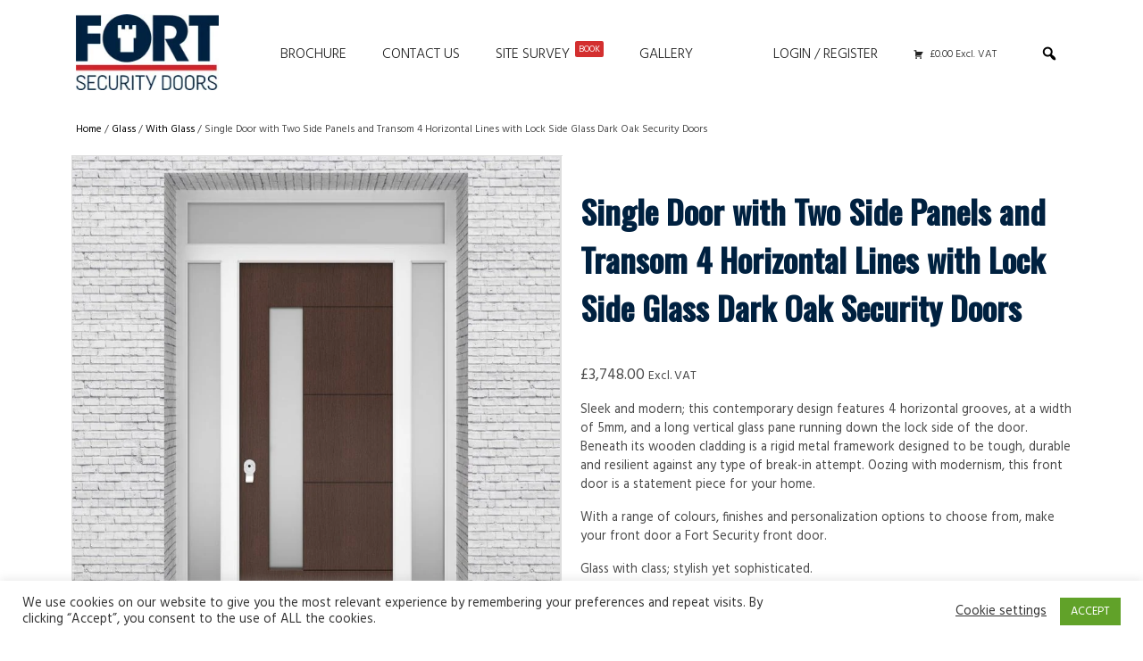

--- FILE ---
content_type: text/html; charset=UTF-8
request_url: https://fsdoors.co.uk/product/single-door-with-two-side-panels-and-transom-4-horizontal-lines-with-lock-side-glass-dark-oak-security-doors/
body_size: 115870
content:
<!DOCTYPE html>

<html lang="en-GB" class="no-js">
<head>
	<meta charset="UTF-8"/>
	<meta name="viewport" content="width=device-width, initial-scale=1, shrink-to-fit=no">
	<meta http-equiv="X-UA-Compatible" content="IE=edge,chrome=1">
	<title>Single Door with Two Side Panels and Transom 4 Horizontal Lines with Lock Side Glass Dark Oak Security Doors</title>
	
<!-- The SEO Framework by Sybre Waaijer -->
<meta name="robots" content="max-snippet:-1,max-image-preview:standard,max-video-preview:-1" />
<meta name="description" content="Sleek and modern; this contemporary design features 4 horizontal grooves, at a width of 5mm, and a long vertical glass pane running down the lock side of the&#8230;" />
<meta property="og:image" content="https://fsdoors.co.uk/wp-content/uploads/2021/08/2.Single-Door-with-Two-Side-Panels-and-Transom-4-Horizontal-Lines-with-Lock-Side-Glass-Dark-Oak.jpg" />
<meta property="og:image:width" content="1366" />
<meta property="og:image:height" content="1366" />
<meta property="og:image:alt" content="2.single Door With Two Side Panels And Transom 4 Horizontal Lines With Lock Side Glass Dark Oak" />
<meta property="og:image" content="https://fsdoors.co.uk/wp-content/uploads/2021/08/SD2SPT-4-Horizontal-Lines-with-Lock-Side-Glass-Wood-Finish-Dark-Oak-SECURITY-DOOR-scaled.jpg" />
<meta property="og:image:width" content="1366" />
<meta property="og:image:height" content="1366" />
<meta property="og:image:alt" content="Sd2spt 4 Horizontal Lines With Lock Side Glass Wood Finish Dark Oak Security Door" />
<meta property="og:locale" content="en_GB" />
<meta property="og:type" content="product" />
<meta property="og:title" content="Single Door with Two Side Panels and Transom 4 Horizontal Lines with Lock Side Glass Dark Oak Security Doors" />
<meta property="og:description" content="Sleek and modern; this contemporary design features 4 horizontal grooves, at a width of 5mm, and a long vertical glass pane running down the lock side of the door. Beneath its wooden cladding is a&#8230;" />
<meta property="og:url" content="https://fsdoors.co.uk/product/single-door-with-two-side-panels-and-transom-4-horizontal-lines-with-lock-side-glass-dark-oak-security-doors/" />
<meta property="og:site_name" content="Fort Security Doors" />
<link rel="canonical" href="https://fsdoors.co.uk/product/single-door-with-two-side-panels-and-transom-4-horizontal-lines-with-lock-side-glass-dark-oak-security-doors/" />
<!-- / The SEO Framework by Sybre Waaijer | 2.38ms meta | 1.11ms boot -->

<link rel='stylesheet' id='font-awesome-css'  href='https://fsdoors.co.uk/wp-content/plugins/woocommerce-ajax-filters/berocket/assets/css/font-awesome.min.css?ver=5.4.7' type='text/css' media='all' />
<link rel='stylesheet' id='berocket_aapf_widget-style-css'  href='https://fsdoors.co.uk/wp-content/plugins/woocommerce-ajax-filters/assets/frontend/css/fullmain.min.css?ver=3.0.0.7' type='text/css' media='all' />
<link rel='stylesheet' id='themecomplete-epo-css'  href='https://fsdoors.co.uk/wp-content/plugins/woocommerce-extra-product-options/assets/css/epo.min.css?ver=5.0.8' type='text/css' media='all' />
<link rel='stylesheet' id='wp-block-library-css'  href='https://fsdoors.co.uk/wp-includes/css/dist/block-library/style.css?ver=5.4.7' type='text/css' media='all' />
<link rel='stylesheet' id='wc-block-vendors-style-css'  href='https://fsdoors.co.uk/wp-content/plugins/woocommerce/packages/woocommerce-blocks/build/vendors-style.css?ver=1604065322' type='text/css' media='all' />
<link rel='stylesheet' id='wc-block-style-css'  href='https://fsdoors.co.uk/wp-content/plugins/woocommerce/packages/woocommerce-blocks/build/style.css?ver=1604065322' type='text/css' media='all' />
<link rel='stylesheet' id='affwp-forms-css'  href='https://fsdoors.co.uk/wp-content/plugins/affiliate-wp/assets/css/forms.css?ver=2.6.8' type='text/css' media='all' />
<link rel='stylesheet' id='cookie-law-info-css'  href='https://fsdoors.co.uk/wp-content/plugins/cookie-law-info/public/css/cookie-law-info-public.css?ver=1.9.5' type='text/css' media='all' />
<link rel='stylesheet' id='cookie-law-info-gdpr-css'  href='https://fsdoors.co.uk/wp-content/plugins/cookie-law-info/public/css/cookie-law-info-gdpr.css?ver=1.9.5' type='text/css' media='all' />
<link rel='stylesheet' id='photoswipe-css'  href='https://fsdoors.co.uk/wp-content/plugins/woocommerce/assets/css/photoswipe/photoswipe.min.css?ver=4.6.1' type='text/css' media='all' />
<link rel='stylesheet' id='photoswipe-default-skin-css'  href='https://fsdoors.co.uk/wp-content/plugins/woocommerce/assets/css/photoswipe/default-skin/default-skin.min.css?ver=4.6.1' type='text/css' media='all' />
<style id='woocommerce-inline-inline-css' type='text/css'>
.woocommerce form .form-row .required { visibility: visible; }
</style>
<link rel='stylesheet' id='megamenu-css'  href='https://fsdoors.co.uk/wp-content/uploads/maxmegamenu/style.css?ver=f960ca' type='text/css' media='all' />
<link rel='stylesheet' id='dashicons-css'  href='https://fsdoors.co.uk/wp-includes/css/dashicons.css?ver=5.4.7' type='text/css' media='all' />
<link rel='stylesheet' id='main-css'  href='https://fsdoors.co.uk/wp-content/themes/fsdoors/style.css' type='text/css' media='all' />
<link rel='stylesheet' id='affwp-mla-styles-css'  href='https://fsdoors.co.uk/wp-content/plugins/affiliatewp-multi-level-affiliates/plugin_core/includes/css/affwp_mla.css?ver=5.4.7' type='text/css' media='all' />
<script type="text/template" id="tmpl-variation-template">
	<div class="woocommerce-variation-description">{{{ data.variation.variation_description }}}</div>
	<div class="woocommerce-variation-price">{{{ data.variation.price_html }}}</div>
	<div class="woocommerce-variation-availability">{{{ data.variation.availability_html }}}</div>
</script>
<script type="text/template" id="tmpl-unavailable-variation-template">
	<p>Sorry, this product is unavailable. Please choose a different combination.</p>
</script>
<script type='text/javascript' src='https://fsdoors.co.uk/wp-includes/js/jquery/jquery.js?ver=1.12.4-wp'></script>
<script type='text/javascript' src='https://fsdoors.co.uk/wp-includes/js/jquery/jquery-migrate.js?ver=1.4.1'></script>
<script type='text/javascript'>
/* <![CDATA[ */
var Cli_Data = {"nn_cookie_ids":[],"cookielist":[],"ccpaEnabled":"","ccpaRegionBased":"","ccpaBarEnabled":"","ccpaType":"gdpr","js_blocking":"1","custom_integration":"","triggerDomRefresh":""};
var cli_cookiebar_settings = {"animate_speed_hide":"500","animate_speed_show":"500","background":"#FFF","border":"#b1a6a6c2","border_on":"","button_1_button_colour":"#61a229","button_1_button_hover":"#4e8221","button_1_link_colour":"#fff","button_1_as_button":"1","button_1_new_win":"","button_2_button_colour":"#333","button_2_button_hover":"#292929","button_2_link_colour":"#444","button_2_as_button":"","button_2_hidebar":"","button_3_button_colour":"#3566bb","button_3_button_hover":"#2a5296","button_3_link_colour":"#fff","button_3_as_button":"1","button_3_new_win":"","button_4_button_colour":"#000","button_4_button_hover":"#000000","button_4_link_colour":"#333333","button_4_as_button":"","font_family":"inherit","header_fix":"","notify_animate_hide":"1","notify_animate_show":"","notify_div_id":"#cookie-law-info-bar","notify_position_horizontal":"right","notify_position_vertical":"bottom","scroll_close":"","scroll_close_reload":"","accept_close_reload":"","reject_close_reload":"","showagain_tab":"","showagain_background":"#fff","showagain_border":"#000","showagain_div_id":"#cookie-law-info-again","showagain_x_position":"100px","text":"#333333","show_once_yn":"","show_once":"10000","logging_on":"","as_popup":"","popup_overlay":"1","bar_heading_text":"","cookie_bar_as":"banner","popup_showagain_position":"bottom-right","widget_position":"left"};
var log_object = {"ajax_url":"https:\/\/fsdoors.co.uk\/wp-admin\/admin-ajax.php"};
/* ]]> */
</script>
<script type='text/javascript' src='https://fsdoors.co.uk/wp-content/plugins/cookie-law-info/public/js/cookie-law-info-public.js?ver=1.9.5'></script>
<link rel='https://api.w.org/' href='https://fsdoors.co.uk/wp-json/' />
<link rel="wlwmanifest" type="application/wlwmanifest+xml" href="https://fsdoors.co.uk/wp-includes/wlwmanifest.xml" /> 

<!-- This website runs the Product Feed PRO for WooCommerce by AdTribes.io plugin -->
<style></style>		<script type="text/javascript">
		var AFFWP = AFFWP || {};
		AFFWP.referral_var = 'distributor';
		AFFWP.expiration = 365;
		AFFWP.debug = 0;


		AFFWP.referral_credit_last = 1;
		</script>
	<noscript><style>.woocommerce-product-gallery{ opacity: 1 !important; }</style></noscript>
	<style>.qib-container input[type='number']:not(#qib_id):not(#qib_id){-moz-appearance:textfield;}.qib-container input[type='number']:not(#qib_id):not(#qib_id)::-webkit-outer-spin-button,.qib-container input[type='number']:not(#qib_id):not(#qib_id)::-webkit-inner-spin-button{-webkit-appearance:none;display:none;margin:0;}form.cart button[type='submit']:not(#qib_id):not(#qib_id),form.cart .qib-container + div:not(#qib_id):not(#qib_id){display:inline-block;margin:0;padding-top:0;padding-bottom:0;float:none;vertical-align:top;text-align:center;}form.cart button[type='submit']:not(#qib_id):not(#qib_id):not(_){line-height:1;}form.cart button[type='submit']:not(#qib_id):not(#qib_id):not(_):not(_){height:35px;text-align:center;}form.cart .qib-container + button[type='submit']:not(#qib_id):not(#qib_id),form.cart .qib-container + div:not(#qib_id):not(#qib_id):not(_){margin-left:1em;}form.cart button[type='submit']:focus:not(#qib_id):not(#qib_id){outline-width:2px;outline-offset:-2px;outline-style:solid;}.qib-container div.quantity:not(#qib_id):not(#qib_id) {float:left;line-height:1;display:inline-block;margin:0;padding:0;border:none;border-radius:0;width:auto;min-height:initial;min-width:initial;max-height:initial;max-width:initial;}.qib-button:not(#qib_id):not(#qib_id){line-height:1;display:inline-block;margin:0;padding:0;box-sizing:border-box;height:35px;width:30px;color:black;background:#e2e2e2;border-color:#cac9c9;float:left;min-height:initial;min-width:initial;max-height:initial;max-width:initial;vertical-align:middle;font-size:16px;letter-spacing:0;border-style:solid;border-width:1px;transition:none;border-radius:0;}.qib-button:focus:not(#qib_id):not(#qib_id) {border:2px #b3b3aa solid;outline:none;}.qib-button:hover:not(#qib_id):not(#qib_id) {background:#d6d5d5;}.qib-container .quantity input.qty:not(#qib_id):not(#qib_id){line-height:1;background:none;text-align:center;vertical-align:middle;margin:0;padding:0;box-sizing:border-box;height:35px;width:45px;min-height:initial;min-width:initial;max-height:initial;max-width:initial;box-shadow:none;font-size:15px;border-style:solid;border-color:#cac9c9;border-width:1px 0;border-radius:0;}.qib-container .quantity input.qty:focus:not(#qib_id):not(#qib_id) {border-color:#cac9c9;outline:none;border-width:2px 1px;border-style:solid;}.woocommerce table.cart td.product-quantity:not(#qib_id):not(#qib_id){white-space:nowrap;}@media (min-width:768px){.woocommerce table.cart td.product-quantity:not(#qib_id):not(#qib_id){text-align:center;}}@media (min-width:768px){.woocommerce table.cart td.product-quantity .qib-container:not(#qib_id):not(#qib_id){display:flex;justify-content:center;}}.qib-container:not(#qib_id):not(#qib_id) {display:inline-block;}.woocommerce-grouped-product-list-item__quantity:not(#qib_id):not(#qib_id){margin:0;padding-left:0;padding-right:0;text-align:left;}.woocommerce-grouped-product-list-item__quantity .qib-container:not(#qib_id):not(#qib_id){display:flex;}.quantity .minus:not(#qib_id):not(#qib_id),.quantity .plus:not(#qib_id):not(#qib_id),.quantity > a:not(#qib_id):not(#qib_id){display:none;}.products.oceanwp-row .qib-container:not(#qib_id):not(#qib_id){margin-bottom:8px;}</style><script class="tm-hidden" type="text/template" id="tmpl-tc-cart-options-popup">
    <div class='header'>
        <h3>{{{ data.title }}}</h3>
    </div>
    <div id='{{{ data.id }}}' class='float_editbox'>{{{ data.html }}}</div>
    <div class='footer'>
        <div class='inner'>
            <span class='tm-button button button-secondary button-large floatbox-cancel'>{{{ data.close }}}</span>
        </div>
    </div>
</script>
<script class="tm-hidden" type="text/template" id="tmpl-tc-lightbox">
    <div class="tc-lightbox-wrap">
        <span class="tc-lightbox-button tcfa tcfa-search tc-transition tcinit"></span>
    </div>
</script>
<script class="tm-hidden" type="text/template" id="tmpl-tc-lightbox-zoom">
    <span class="tc-lightbox-button-close tcfa tcfa-times"></span>
    {{{ data.img }}}
</script>
<script class="tm-hidden" type="text/template" id="tmpl-tc-final-totals">
    <dl class="tm-extra-product-options-totals tm-custom-price-totals">
        <# if (data.show_unit_price==true){ #>    	<dt class="tm-unit-price">{{{ data.unit_price }}}</dt>
    	<dd class="tm-unit-price">
    		<span class="price amount options">{{{ data.formatted_unit_price }}}</span>
    	</dd>    	<# } #>
    	<# if (data.show_options_total==true){ #>    	<dt class="tm-options-totals">{{{ data.options_total }}}</dt>
    	<dd class="tm-options-totals">
    		<span class="price amount options">{{{ data.formatted_options_total }}}</span>
    	</dd>    	<# } #>
    	<# if (data.show_fees_total==true){ #>    	<dt class="tm-fee-totals">{{{ data.fees_total }}}</dt>
    	<dd class="tm-fee-totals">
    		<span class="price amount fees">{{{ data.formatted_fees_total }}}</span>
    	</dd>    	<# } #>
    	<# if (data.show_extra_fee==true){ #>    	<dt class="tm-extra-fee">{{{ data.extra_fee }}}</dt>
    	<dd class="tm-extra-fee">
    		<span class="price amount options extra-fee">{{{ data.formatted_extra_fee }}}</span>
    	</dd>    	<# } #>
    	<# if (data.show_final_total==true){ #>    	<dt class="tm-final-totals">{{{ data.final_total }}}</dt>
    	<dd class="tm-final-totals">
    		<span class="price amount final">{{{ data.formatted_final_total }}}</span>
    	</dd>    	<# } #>
            </dl>
</script>
<script class="tm-hidden" type="text/template" id="tmpl-tc-price">
    <span class="amount">{{{ data.price.price }}}</span>
</script>
<script class="tm-hidden" type="text/template" id="tmpl-tc-sale-price">
    <del>
        <span class="tc-original-price amount">{{{ data.price.original_price }}}</span>
    </del>
    <ins>
        <span class="amount">{{{ data.price.price }}}</span>
    </ins>
</script>
<script class="tm-hidden" type="text/template" id="tmpl-tc-section-pop-link">
    <div id="tm-section-pop-up" class="tm-extra-product-options flasho tm_wrapper tm-section-pop-up single tm-animated appear">
        <div class='header'><h3>{{{ data.title }}}</h3></div>
        <div class="float_editbox" id="temp_for_floatbox_insert"></div>
        <div class='footer'>
            <div class='inner'>
                <span class='tm-button button button-secondary button-large floatbox-cancel'>{{{ data.close }}}</span>
            </div>
        </div>
    </div>
</script>
<script class="tm-hidden" type="text/template" id="tmpl-tc-floating-box-nks">
    <# if (data.values.length) {#>
    {{{ data.html_before }}}
    <div class="tc-row tm-fb-labels">
        <span class="tc-cell tc-col-3 tm-fb-title">{{{ data.option_label }}}</span>
        <span class="tc-cell tc-col-3 tm-fb-value">{{{ data.option_value }}}</span>
        <span class="tc-cell tc-col-3 tm-fb-quantity">{{{ data.option__qty }}}</span>
        <span class="tc-cell tc-col-3 tm-fb-price">{{{ data.option_lpric }}}</span>
    </div>
    <# for (var i = 0; i < data.values.length; i++) { #>
        <# if (data.values[i].label_show=='' || data.values[i].value_show=='') {#>
	<div class="tc-row">
            <# if (data.values[i].label_show=='') {#>
        <span class="tc-cell tc-col-3 tm-fb-title">{{{ data.values[i].title }}}</span>
            <# } #>
            <# if (data.values[i].value_show=='') {#>
        <span class="tc-cell tc-col-3 tm-fb-value">{{{ data.values[i].value }}}</span>
            <# } #>
        <span class="tc-cell tc-col-3 tm-fb-quantity">{{{ data.values[i].quantity }}}</span>
        <span class="tc-cell tc-col-3 tm-fb-price">{{{ data.values[i].price }}}</span>
    </div>
        <# } #>
    <# } #>
    {{{ data.html_after }}}
    {{{ data.totals }}}
    <# }#>
</script>
<script class="tm-hidden" type="text/template" id="tmpl-tc-floating-box">
    <# if (data.values.length) {#>
    {{{ data.html_before }}}
    <dl class="tm-fb">
        <# for (var i = 0; i < data.values.length; i++) { #>
            <# if (data.values[i].label_show=='') {#>
        <dt class="tm-fb-title">{{{ data.values[i].title }}}</dt>
            <# } #>
            <# if (data.values[i].value_show=='') {#>
        <dd class="tm-fb-value">{{{ data.values[i].value }}}</dd>
            <# } #>
        <# } #>
    </dl>
    {{{ data.html_after }}}
    {{{ data.totals }}}
    <# }#>
</script>
<script class="tm-hidden" type="text/template" id="tmpl-tc-chars-remanining">
    <span class="tc-chars">
		<span class="tc-chars-remanining">{{{ data.maxlength }}}</span>
		<span class="tc-remaining"> {{{ data.characters_remaining }}}</span>
	</span>
</script>
<script class="tm-hidden" type="text/template" id="tmpl-tc-formatted-price"><# if (data.customer_price_format_wrap_start) {#>
    {{{ data.customer_price_format_wrap_start }}}
    <# } #>&lt;span class=&quot;woocommerce-Price-amount amount&quot;&gt;&lt;bdi&gt;&lt;span class=&quot;woocommerce-Price-currencySymbol&quot;&gt;&pound;&lt;/span&gt;{{{ data.price }}}&lt;/bdi&gt;&lt;/span&gt; &lt;small class=&quot;woocommerce-price-suffix&quot;&gt;Excl. VAT&lt;/small&gt;<# if (data.customer_price_format_wrap_end) {#>
    {{{ data.customer_price_format_wrap_end }}}
    <# } #></script>
<script class="tm-hidden" type="text/template" id="tmpl-tc-formatted-sale-price"><# if (data.customer_price_format_wrap_start) {#>
    {{{ data.customer_price_format_wrap_start }}}
    <# } #>&lt;del&gt;&lt;span class=&quot;woocommerce-Price-amount amount&quot;&gt;&lt;bdi&gt;&lt;span class=&quot;woocommerce-Price-currencySymbol&quot;&gt;&pound;&lt;/span&gt;{{{ data.price }}}&lt;/bdi&gt;&lt;/span&gt;&lt;/del&gt; &lt;ins&gt;&lt;span class=&quot;woocommerce-Price-amount amount&quot;&gt;&lt;bdi&gt;&lt;span class=&quot;woocommerce-Price-currencySymbol&quot;&gt;&pound;&lt;/span&gt;{{{ data.sale_price }}}&lt;/bdi&gt;&lt;/span&gt;&lt;/ins&gt; &lt;small class=&quot;woocommerce-price-suffix&quot;&gt;Excl. VAT&lt;/small&gt;<# if (data.customer_price_format_wrap_end) {#>
    {{{ data.customer_price_format_wrap_end }}}
    <# } #></script>
<script class="tm-hidden" type="text/template" id="tmpl-tc-upload-messages">
    <div class="header">
        <h3>{{{ data.title }}}</h3>
    </div>
    <div class="float_editbox" id="temp_for_floatbox_insert">
        <div class="tc-upload-messages">
            <div class="tc-upload-message">{{{ data.message }}}</div>
            <# for (var i in data.files) {
                if (data.files.hasOwnProperty(i)) {#>
                <div class="tc-upload-files">{{{ data.files[i] }}}</div>
                <# }
            }#>
        </div>
    </div>
    <div class="footer">
        <div class="inner">
            &nbsp;
        </div>
    </div>
</script><style type="text/css">/** Mega Menu CSS: fs **/</style>

	<!--
<script async src="https://www.googletagmanager.com/gtag/js?id=AW-735320934"></script>
<script>
  window.dataLayer = window.dataLayer || [];
  function gtag(){dataLayer.push(arguments);}
  gtag('js', new Date());

  gtag('config', 'AW-735320934');
</script>
	

<script async src="https://www.googletagmanager.com/gtag/js?id=G-390M4D6G20"></script>
<script>
  window.dataLayer = window.dataLayer || [];
  function gtag(){dataLayer.push(arguments);}
  gtag('js', new Date());

  gtag('config', 'G-390M4D6G20');
</script>

<script>
    (function(h,o,t,j,a,r){
        h.hj=h.hj||function(){(h.hj.q=h.hj.q||[]).push(arguments)};
        h._hjSettings={hjid:2238849,hjsv:6};
        a=o.getElementsByTagName('head')[0];
        r=o.createElement('script');r.async=1;
        r.src=t+h._hjSettings.hjid+j+h._hjSettings.hjsv;
        a.appendChild(r);
    })(window,document,'https://static.hotjar.com/c/hotjar-','.js?sv=');
</script>

	<script>
  gtag('event', 'page_view', {
    'send_to': 'AW-735320934',
    'value': 'replace with value',
    'items': [{
      'id': 'replace with value',
      'google_business_vertical': 'retail'
    }]
  });
</script>
	
-->
</head>

<div class="container"><div class="row pt-3">
<div class="col-md-2 text-center text-md-left mb-3"><a href="https://fsdoors.co.uk/"><img src="https://fsdoors.co.uk/wp-content/uploads/2020/11/FS-doors-logo.jpg" width="160px" height="auto" alt="FS Doors logo"></a></div>
<div class="col-md-10"><div id="mega-menu-wrap-max_mega_menu_1" class="mega-menu-wrap"><div class="mega-menu-toggle"><div class="mega-toggle-blocks-left"><div class='mega-toggle-block mega-icon-block mega-toggle-block-1' id='mega-toggle-block-1'><a class='mega-icon' href='https://fsdoors.co.uk/cart/' target='_self'></a></div></div><div class="mega-toggle-blocks-center"><div class='mega-toggle-block mega-menu-toggle-animated-block mega-toggle-block-2' id='mega-toggle-block-2'><button aria-label="Menu" class="mega-toggle-animated mega-toggle-animated-slider" type="button" aria-expanded="false">
                  <span class="mega-toggle-animated-box">
                    <span class="mega-toggle-animated-inner"></span>
                  </span>
                </button></div></div><div class="mega-toggle-blocks-right"><div class='mega-toggle-block mega-search-block mega-toggle-block-3' id='mega-toggle-block-3'><div class='mega-search-wrap'><form class='mega-search expand-to-left mega-search-closed' action='https://fsdoors.co.uk/'>
                        <span class='dashicons dashicons-search search-icon'></span>
                        <input type='submit' value='Search'>
                        <input type='text' aria-label='Search' data-placeholder='Search' name='s'>
                        
                    </form></div></div></div></div><ul id="mega-menu-max_mega_menu_1" class="mega-menu max-mega-menu mega-menu-horizontal mega-no-js" data-event="hover_intent" data-effect="fade_up" data-effect-speed="200" data-effect-mobile="disabled" data-effect-speed-mobile="0" data-mobile-force-width="false" data-second-click="go" data-document-click="collapse" data-vertical-behaviour="standard" data-breakpoint="768" data-unbind="true" data-hover-intent-timeout="300" data-hover-intent-interval="100"><li class='mega-menu-item mega-menu-item-type-custom mega-menu-item-object-custom mega-align-bottom-left mega-menu-flyout mega-menu-item-493' id='mega-menu-item-493'><a target="_blank" class="mega-menu-link" href="https://fsdoors.co.uk/wp-content/uploads/2022/09/FORT-Security-Doors-Brochure-2022.pdf" tabindex="0">Brochure</a></li><li class='mega-menu-item mega-menu-item-type-post_type mega-menu-item-object-page mega-align-bottom-left mega-menu-flyout mega-menu-item-57' id='mega-menu-item-57'><a class="mega-menu-link" href="https://fsdoors.co.uk/contact-us/" tabindex="0">Contact Us</a></li><li class='mega-menu-item mega-menu-item-type-post_type mega-menu-item-object-page mega-align-bottom-left mega-menu-flyout mega-menu-item-11868' id='mega-menu-item-11868'><a class="mega-menu-link" href="https://fsdoors.co.uk/site-survey/" tabindex="0">Site Survey<span class="mega-menu-badge mega-menu-badge-style-one">BOOK</span></a></li><li class='mega-menu-item mega-menu-item-type-post_type mega-menu-item-object-page mega-align-bottom-left mega-menu-flyout mega-menu-item-13373' id='mega-menu-item-13373'><a class="mega-menu-link" href="https://fsdoors.co.uk/gallery/" tabindex="0">Gallery</a></li><li class='mega-menu-item mega-menu-item-type-post_type mega-menu-item-object-page mega-align-bottom-left mega-menu-flyout mega-menu-item-122' id='mega-menu-item-122'><a class="mega-menu-link" href="https://fsdoors.co.uk/my-account/" tabindex="0">Login / Register</a></li><li class='mega-menu-item mega-menu-item-type-post_type mega-menu-item-object-page mega-align-bottom-left mega-menu-flyout mega-has-icon mega-icon-left mega-hide-on-mobile mega-menu-item-27' id='mega-menu-item-27'><a class="dashicons-cart mega-menu-link" href="https://fsdoors.co.uk/cart/" tabindex="0"><span class='mega-menu-woo-cart-total amount'>&pound;0.00 Excl. VAT</span></a></li><li class='mega-menu-item mega-menu-item-type-custom mega-menu-item-object-custom mega-align-bottom-left mega-menu-flyout mega-item-align-right mega-hide-on-mobile mega-menu-item-58' id='mega-menu-item-58'><div class='mega-search-wrap'><form class='mega-search expand-to-left mega-search-closed' role='search' action='https://fsdoors.co.uk/'>
						<span class='dashicons dashicons-search search-icon'></span>
						<input type='submit' value='Search'>
						<input type='text' aria-label='Search...' data-placeholder='Search...' name='s'>
						<input type='hidden' name='post_type' value='product' />
					</form></div></li></ul></div></div>
</div>

</div>

<body>




	<div class="container"><div class="row"><div class="col-12 mb-5"><nav class="woocommerce-breadcrumb"><a href="https://fsdoors.co.uk">Home</a>&nbsp;&#47;&nbsp;<a href="https://fsdoors.co.uk/product-category/glass/">Glass</a>&nbsp;&#47;&nbsp;<a href="https://fsdoors.co.uk/product-category/glass/with-glass/">With Glass</a>&nbsp;&#47;&nbsp;Single Door with Two Side Panels and Transom 4 Horizontal Lines with Lock Side Glass Dark Oak Security Doors</nav>
					
			<div class="woocommerce-notices-wrapper"></div><div id="product-10014" class="tm-has-options product type-product post-10014 status-publish first instock product_cat-with-glass product_cat-4-horizontal-lines-with-lock-side-glass product_cat-single-door-glass-two-side-panels-and-transom has-post-thumbnail taxable shipping-taxable purchasable product-type-simple">

	<div class="row"><div class="woocommerce-product-gallery woocommerce-product-gallery--with-images woocommerce-product-gallery--columns-4 images" data-columns="4" style="opacity: 0; transition: opacity .25s ease-in-out;">
	<figure class="woocommerce-product-gallery__wrapper">
		<div data-thumb="https://fsdoors.co.uk/wp-content/uploads/2021/08/2.Single-Door-with-Two-Side-Panels-and-Transom-4-Horizontal-Lines-with-Lock-Side-Glass-Dark-Oak-100x100.jpg" data-thumb-alt="2.single Door With Two Side Panels And Transom 4 Horizontal Lines With Lock Side Glass Dark Oak" class="woocommerce-product-gallery__image"><a href="https://fsdoors.co.uk/wp-content/uploads/2021/08/2.Single-Door-with-Two-Side-Panels-and-Transom-4-Horizontal-Lines-with-Lock-Side-Glass-Dark-Oak.jpg"><img width="800" height="800" src="https://fsdoors.co.uk/wp-content/uploads/2021/08/2.Single-Door-with-Two-Side-Panels-and-Transom-4-Horizontal-Lines-with-Lock-Side-Glass-Dark-Oak-800x800.jpg" class="wp-post-image" alt="2.single Door With Two Side Panels And Transom 4 Horizontal Lines With Lock Side Glass Dark Oak" title="2.single Door With Two Side Panels And Transom 4 Horizontal Lines With Lock Side Glass Dark Oak" data-caption="" data-src="https://fsdoors.co.uk/wp-content/uploads/2021/08/2.Single-Door-with-Two-Side-Panels-and-Transom-4-Horizontal-Lines-with-Lock-Side-Glass-Dark-Oak.jpg" data-large_image="https://fsdoors.co.uk/wp-content/uploads/2021/08/2.Single-Door-with-Two-Side-Panels-and-Transom-4-Horizontal-Lines-with-Lock-Side-Glass-Dark-Oak.jpg" data-large_image_width="1366" data-large_image_height="1366" srcset="https://fsdoors.co.uk/wp-content/uploads/2021/08/2.Single-Door-with-Two-Side-Panels-and-Transom-4-Horizontal-Lines-with-Lock-Side-Glass-Dark-Oak-800x800.jpg 800w, https://fsdoors.co.uk/wp-content/uploads/2021/08/2.Single-Door-with-Two-Side-Panels-and-Transom-4-Horizontal-Lines-with-Lock-Side-Glass-Dark-Oak-400x400.jpg 400w, https://fsdoors.co.uk/wp-content/uploads/2021/08/2.Single-Door-with-Two-Side-Panels-and-Transom-4-Horizontal-Lines-with-Lock-Side-Glass-Dark-Oak-100x100.jpg 100w, https://fsdoors.co.uk/wp-content/uploads/2021/08/2.Single-Door-with-Two-Side-Panels-and-Transom-4-Horizontal-Lines-with-Lock-Side-Glass-Dark-Oak.jpg 1366w" sizes="(max-width: 800px) 100vw, 800px" /></a></div><div data-thumb="https://fsdoors.co.uk/wp-content/uploads/2021/08/SD2SPT-4-Horizontal-Lines-with-Lock-Side-Glass-Wood-Finish-Dark-Oak-SECURITY-DOOR-100x100.jpg" data-thumb-alt="Sd2spt 4 Horizontal Lines With Lock Side Glass Wood Finish Dark Oak Security Door" class="woocommerce-product-gallery__image"><a href="https://fsdoors.co.uk/wp-content/uploads/2021/08/SD2SPT-4-Horizontal-Lines-with-Lock-Side-Glass-Wood-Finish-Dark-Oak-SECURITY-DOOR-scaled.jpg"><img width="800" height="800" src="https://fsdoors.co.uk/wp-content/uploads/2021/08/SD2SPT-4-Horizontal-Lines-with-Lock-Side-Glass-Wood-Finish-Dark-Oak-SECURITY-DOOR-800x800.jpg" class="" alt="Sd2spt 4 Horizontal Lines With Lock Side Glass Wood Finish Dark Oak Security Door" title="Sd2spt 4 Horizontal Lines With Lock Side Glass Wood Finish Dark Oak Security Door" data-caption="" data-src="https://fsdoors.co.uk/wp-content/uploads/2021/08/SD2SPT-4-Horizontal-Lines-with-Lock-Side-Glass-Wood-Finish-Dark-Oak-SECURITY-DOOR-scaled.jpg" data-large_image="https://fsdoors.co.uk/wp-content/uploads/2021/08/SD2SPT-4-Horizontal-Lines-with-Lock-Side-Glass-Wood-Finish-Dark-Oak-SECURITY-DOOR-scaled.jpg" data-large_image_width="1366" data-large_image_height="1366" srcset="https://fsdoors.co.uk/wp-content/uploads/2021/08/SD2SPT-4-Horizontal-Lines-with-Lock-Side-Glass-Wood-Finish-Dark-Oak-SECURITY-DOOR-800x800.jpg 800w, https://fsdoors.co.uk/wp-content/uploads/2021/08/SD2SPT-4-Horizontal-Lines-with-Lock-Side-Glass-Wood-Finish-Dark-Oak-SECURITY-DOOR-400x400.jpg 400w, https://fsdoors.co.uk/wp-content/uploads/2021/08/SD2SPT-4-Horizontal-Lines-with-Lock-Side-Glass-Wood-Finish-Dark-Oak-SECURITY-DOOR-100x100.jpg 100w, https://fsdoors.co.uk/wp-content/uploads/2021/08/SD2SPT-4-Horizontal-Lines-with-Lock-Side-Glass-Wood-Finish-Dark-Oak-SECURITY-DOOR-scaled.jpg 1366w" sizes="(max-width: 800px) 100vw, 800px" /></a></div>	</figure>
</div>

	<div class="summary entry-summary">
		<h1 class="product_title entry-title2">Single Door with Two Side Panels and Transom 4 Horizontal Lines with Lock Side Glass Dark Oak Security Doors</h1><p class="price"><span class="woocommerce-Price-amount amount"><bdi><span class="woocommerce-Price-currencySymbol">&pound;</span>3,748.00</bdi></span> <small class="woocommerce-price-suffix">Excl. VAT</small></p>
<div class="woocommerce-product-details__short-description">
	<p>Sleek and modern; this contemporary design features 4 horizontal grooves, at a width of 5mm, and a long vertical glass pane running down the lock side of the door. Beneath its wooden cladding is a rigid metal framework designed to be tough, durable and resilient against any type of break-in attempt. Oozing with modernism, this front door is a statement piece for your home.</p>
<p>With a range of colours, finishes and personalization options to choose from, make your front door a Fort Security front door.</p>
<p>Glass with class; stylish yet sophisticated.</p>
</div>

	
	<form class="cart" action="https://fsdoors.co.uk/product/single-door-with-two-side-panels-and-transom-4-horizontal-lines-with-lock-side-glass-dark-oak-security-doors/" method="post" enctype='multipart/form-data'>
		<input type="hidden" class="tm-epo-counter" name="tm-epo-counter" value="1" /><input type="hidden" class="tc-add-to-cart" name="tcaddtocart" value="10014" /><div data-epo-id="1"
     data-cart-id="main"
     data-product-id="10014"
     class="tc-extra-product-options tm-extra-product-options tm-custom-prices tc-clearfix tm-product-id-10014 tm-cart-main"
     id="tm-extra-product-options">
    <div class="tm-extra-product-options-inner">
        <ul id="tm-extra-product-options-fields" class="tm-extra-product-options-fields tc-container"><li id="tm-epo-field-0" class="tm-extra-product-options-field tc-row"><div data-uniqid="609a377c263dc8.42411022"
     data-logic=""
     data-haslogic=""
     class="cpf-section tc-cell tcwidth-100 ">
	<div class="tc-section-inner-wrap"><div class="tc-row">
	<h3 class="tc-cell tc-col-auto tm-epo-element-label tm-section-label tcwidth-100">Booking a site survey</h3><div class="tc-cell tc-col">	<div class="tc-row"><div data-uniqid="609a379c86e0e6.18293972"
     data-logic=""
     data-haslogic=""
     data-fblabelshow=""
     data-fbvalueshow=""
     class="tc-container cpf_hide_element tc-cell tcwidth-100 cpf-type-header"
     ><div class="tc-element-inner-wrap"><div class="tc-row">
<div class="tc-cell tc-width100 tm-description">If you don’t have a specialist nearby, is recommended to ensure that the door you purchase fits your house perfectly. Not only will our specialists expertly measure the size door you need - they will point out if there may be any obstructing surfaces, consult you on our product and answer any questions you may have.

<br><br>

<a href=https://fsdoors.co.uk/checkout/?add-to-cart=4269 class="redb">BOOK SITE SURVEY</a></div></div></div></div>
<div data-uniqid="609a3780263dd1.87548576"
     data-logic=""
     data-haslogic=""
     data-fblabelshow=""
     data-fbvalueshow=""
     class="tc-container cpf_hide_element tc-cell tcwidth-100 cpf-type-divider"
     ><div class="tc-element-inner-wrap"><div class="tc-row">
<hr class="hr_divider tc-cell tc-width100"></div></div></div>
<div data-uniqid="60ad654c6ad0f5.35077887"
     data-logic=""
     data-haslogic=""
     data-fblabelshow=""
     data-fbvalueshow=""
     class="tc-container cpf_hide_element tc-cell tcwidth-100 cpf-type-header"
     ><div class="tc-element-inner-wrap"><div class="tc-row">
<div class="tc-cell tc-width100 tm-description"><a href="https://fsdoors.co.uk/wp-content/uploads/2021/05/How-to-measure-fsdoors.pdf" target="_blank">How to measure for your new FORT door<i class="tm-tooltip tc-tooltip tcfa tcfa-info-circle"></i></a>

<br></div></div></div></div>
</div></div></div></div></div></li><li id="tm-epo-field-1" class="tm-extra-product-options-field tc-row"><div data-uniqid="60c388f570d608.44247596"
     data-logic=""
     data-haslogic=""
     class="cpf-section tc-cell tcwidth-100 ">
	<div class="tc-section-inner-wrap"><div class="tc-row">
	<div class="tc-cell tc-col">	<div class="tc-row"><div data-uniqid="60c38b89637af3.70345659"
     data-logic=""
     data-haslogic=""
     data-fblabelshow=""
     data-fbvalueshow=""
     class="tc-container cpf_hide_element tc-cell tcwidth-100 cpf-type-divider"
     ><div class="tc-element-inner-wrap"><div class="tc-row">
<hr class="hr_divider tc-cell tc-width100"></div></div></div>
<div data-uniqid="60c388fc70d614.50900688"
     data-logic=""
     data-haslogic=""
     data-fblabelshow=""
     data-fbvalueshow=""
     class="tc-container cpf_hide_element tc-cell tcwidth-100 cpf-type-select"
     ><div class="tc-element-inner-wrap"><div class="tc-row">
<label class="tc-cell tm-epo-element-label tcwidth-100"><img src="https://fsdoors.co.uk/wp-content/uploads/2021/06/bespoke-security-doors-colour2.png" alt="Bespoke Security Doors Colour2" width="29" height="30" /> Please select your bespoke colour +£120</label>    <div class="tc-cell tc-col tm-extra-product-options-container">
<ul data-rules="{&quot;RAL 1000_0&quot;:[&quot;120&quot;],&quot;RAL 1001_1&quot;:[&quot;120&quot;],&quot;RAL 1002_2&quot;:[&quot;120&quot;],&quot;RAL 1003_3&quot;:[&quot;120&quot;],&quot;RAL 1004_4&quot;:[&quot;120&quot;],&quot;RAL 1005_5&quot;:[&quot;120&quot;],&quot;RAL 1006_6&quot;:[&quot;120&quot;],&quot;RAL 1007_7&quot;:[&quot;120&quot;],&quot;RAL 1011_8&quot;:[&quot;120&quot;],&quot;RAL 1012_9&quot;:[&quot;120&quot;],&quot;RAL 1013_10&quot;:[&quot;120&quot;],&quot;RAL 1014_11&quot;:[&quot;120&quot;],&quot;RAL 1016_12&quot;:[&quot;120&quot;],&quot;RAL 1017_13&quot;:[&quot;120&quot;],&quot;RAL 1018_14&quot;:[&quot;120&quot;],&quot;RAL 1019_15&quot;:[&quot;120&quot;],&quot;RAL 1020_16&quot;:[&quot;120&quot;],&quot;RAL 1021_17&quot;:[&quot;120&quot;],&quot;RAL 1023_18&quot;:[&quot;120&quot;],&quot;RAL 1024_19&quot;:[&quot;120&quot;],&quot;RAL 1025_20&quot;:[&quot;120&quot;],&quot;RAL 1026_21&quot;:[&quot;120&quot;],&quot;RAL 1027_22&quot;:[&quot;120&quot;],&quot;RAL 1028_23&quot;:[&quot;120&quot;],&quot;RAL 1032_24&quot;:[&quot;120&quot;],&quot;RAL 1033_25&quot;:[&quot;120&quot;],&quot;RAL 1034_26&quot;:[&quot;120&quot;],&quot;RAL 1035_27&quot;:[&quot;120&quot;],&quot;RAL 1036_28&quot;:[&quot;120&quot;],&quot;RAL 1037_29&quot;:[&quot;120&quot;],&quot;RAL 2000_30&quot;:[&quot;120&quot;],&quot;RAL 2001_31&quot;:[&quot;120&quot;],&quot;RAL 2002_32&quot;:[&quot;120&quot;],&quot;RAL 2003_33&quot;:[&quot;120&quot;],&quot;RAL 2004_34&quot;:[&quot;120&quot;],&quot;RAL 2005_35&quot;:[&quot;120&quot;],&quot;RAL 2007_36&quot;:[&quot;120&quot;],&quot;RAL 2008_37&quot;:[&quot;120&quot;],&quot;RAL 2009_38&quot;:[&quot;120&quot;],&quot;RAL 2010_39&quot;:[&quot;120&quot;],&quot;RAL 2011_40&quot;:[&quot;120&quot;],&quot;RAL 2012_41&quot;:[&quot;120&quot;],&quot;RAL 2013_42&quot;:[&quot;120&quot;],&quot;RAL 3000_43&quot;:[&quot;120&quot;],&quot;RAL 3001_44&quot;:[&quot;120&quot;],&quot;RAL 3002_45&quot;:[&quot;120&quot;],&quot;RAL 3004_46&quot;:[&quot;120&quot;],&quot;RAL 3005_47&quot;:[&quot;120&quot;],&quot;RAL 3007_48&quot;:[&quot;120&quot;],&quot;RAL 3009_49&quot;:[&quot;120&quot;],&quot;RAL 3011_50&quot;:[&quot;120&quot;],&quot;RAL 3012_51&quot;:[&quot;120&quot;],&quot;RAL 3013_52&quot;:[&quot;120&quot;],&quot;RAL 3014_53&quot;:[&quot;120&quot;],&quot;RAL 3015_54&quot;:[&quot;120&quot;],&quot;RAL 3016_55&quot;:[&quot;120&quot;],&quot;RAL 3017_56&quot;:[&quot;120&quot;],&quot;RAL 3018_57&quot;:[&quot;120&quot;],&quot;RAL 3020_58&quot;:[&quot;120&quot;],&quot;RAL 3022_59&quot;:[&quot;120&quot;],&quot;RAL 3024_60&quot;:[&quot;120&quot;],&quot;RAL 3026_61&quot;:[&quot;120&quot;],&quot;RAL 3027_62&quot;:[&quot;120&quot;],&quot;RAL 3028_63&quot;:[&quot;120&quot;],&quot;RAL 3031_64&quot;:[&quot;120&quot;],&quot;RAL 3032_65&quot;:[&quot;120&quot;],&quot;RAL 3033_66&quot;:[&quot;120&quot;],&quot;RAL 4001_67&quot;:[&quot;120&quot;],&quot;RAL 4002_68&quot;:[&quot;120&quot;],&quot;RAL 4003_69&quot;:[&quot;120&quot;],&quot;RAL 4004_70&quot;:[&quot;120&quot;],&quot;RAL 4005_71&quot;:[&quot;120&quot;],&quot;RAL 4006_72&quot;:[&quot;120&quot;],&quot;RAL 4007_73&quot;:[&quot;120&quot;],&quot;RAL 4008_74&quot;:[&quot;120&quot;],&quot;RAL 4009_75&quot;:[&quot;120&quot;],&quot;RAL 4010_76&quot;:[&quot;120&quot;],&quot;RAL 4011_77&quot;:[&quot;120&quot;],&quot;RAL 4012_78&quot;:[&quot;120&quot;],&quot;RAL 5000_79&quot;:[&quot;120&quot;],&quot;RAL 5002_80&quot;:[&quot;120&quot;],&quot;RAL 5004_81&quot;:[&quot;120&quot;],&quot;RAL 5005_82&quot;:[&quot;120&quot;],&quot;RAL 5007_83&quot;:[&quot;120&quot;],&quot;RAL 5008_84&quot;:[&quot;120&quot;],&quot;RAL 5009_85&quot;:[&quot;120&quot;],&quot;RAL 5010_86&quot;:[&quot;120&quot;],&quot;RAL 5011_87&quot;:[&quot;120&quot;],&quot;RAL 5012_88&quot;:[&quot;120&quot;],&quot;RAL 5013_89&quot;:[&quot;120&quot;],&quot;RAL 5015_90&quot;:[&quot;120&quot;],&quot;RAL 5017_91&quot;:[&quot;120&quot;],&quot;RAL 5018_92&quot;:[&quot;120&quot;],&quot;RAL 5019_93&quot;:[&quot;120&quot;],&quot;RAL 5020_94&quot;:[&quot;120&quot;],&quot;RAL 5021_95&quot;:[&quot;120&quot;],&quot;RAL 5022_96&quot;:[&quot;120&quot;],&quot;RAL 5023_97&quot;:[&quot;120&quot;],&quot;RAL 5024_98&quot;:[&quot;120&quot;],&quot;RAL 5025_99&quot;:[&quot;120&quot;],&quot;RAL 5026_100&quot;:[&quot;120&quot;],&quot;RAL 6000_101&quot;:[&quot;120&quot;],&quot;RAL 6001_102&quot;:[&quot;120&quot;],&quot;RAL 6002_103&quot;:[&quot;120&quot;],&quot;RAL 6003_104&quot;:[&quot;120&quot;],&quot;RAL 6004_105&quot;:[&quot;120&quot;],&quot;RAL 6005_106&quot;:[&quot;120&quot;],&quot;RAL 6006_107&quot;:[&quot;120&quot;],&quot;RAL 6007_108&quot;:[&quot;120&quot;],&quot;RAL 6008_109&quot;:[&quot;120&quot;],&quot;RAL 6010_110&quot;:[&quot;120&quot;],&quot;RAL 6011_111&quot;:[&quot;120&quot;],&quot;RAL 6012_112&quot;:[&quot;120&quot;],&quot;RAL 6014_113&quot;:[&quot;120&quot;],&quot;RAL 6015_114&quot;:[&quot;120&quot;],&quot;RAL 6016_115&quot;:[&quot;120&quot;],&quot;RAL 6017_116&quot;:[&quot;120&quot;],&quot;RAL 6018_117&quot;:[&quot;120&quot;],&quot;RAL 6019_118&quot;:[&quot;120&quot;],&quot;RAL 6020_119&quot;:[&quot;120&quot;],&quot;RAL 6021_120&quot;:[&quot;120&quot;],&quot;RAL 6022_121&quot;:[&quot;120&quot;],&quot;RAL 6024_122&quot;:[&quot;120&quot;],&quot;RAL 6025_123&quot;:[&quot;120&quot;],&quot;RAL 6026_124&quot;:[&quot;120&quot;],&quot;RAL 6027_125&quot;:[&quot;120&quot;],&quot;RAL 6028_126&quot;:[&quot;120&quot;],&quot;RAL 6029_127&quot;:[&quot;120&quot;],&quot;RAL 6032_128&quot;:[&quot;120&quot;],&quot;RAL 6033_129&quot;:[&quot;120&quot;],&quot;RAL 6034_130&quot;:[&quot;120&quot;],&quot;RAL 6035_131&quot;:[&quot;120&quot;],&quot;RAL 6036_132&quot;:[&quot;120&quot;],&quot;RAL 6037_133&quot;:[&quot;120&quot;],&quot;RAL 6038_134&quot;:[&quot;120&quot;],&quot;RAL 7000_135&quot;:[&quot;120&quot;],&quot;RAL 7001_136&quot;:[&quot;120&quot;],&quot;RAL 7002_137&quot;:[&quot;120&quot;],&quot;RAL 7003_138&quot;:[&quot;120&quot;],&quot;RAL 7005_139&quot;:[&quot;120&quot;],&quot;RAL 7006_140&quot;:[&quot;120&quot;],&quot;RAL 7008_141&quot;:[&quot;120&quot;],&quot;RAL 7009_142&quot;:[&quot;120&quot;],&quot;RAL 7010_143&quot;:[&quot;120&quot;],&quot;RAL 7011_144&quot;:[&quot;120&quot;],&quot;RAL 7012_145&quot;:[&quot;120&quot;],&quot;RAL 7013_146&quot;:[&quot;120&quot;],&quot;RAL 7015_147&quot;:[&quot;120&quot;],&quot;RAL 7021_148&quot;:[&quot;120&quot;],&quot;RAL 7022_149&quot;:[&quot;120&quot;],&quot;RAL 7023_150&quot;:[&quot;120&quot;],&quot;RAL 7024_151&quot;:[&quot;120&quot;],&quot;RAL 7026_152&quot;:[&quot;120&quot;],&quot;RAL 7030_153&quot;:[&quot;120&quot;],&quot;RAL 7031_154&quot;:[&quot;120&quot;],&quot;RAL 7032_155&quot;:[&quot;120&quot;],&quot;RAL 7033_156&quot;:[&quot;120&quot;],&quot;RAL 7034_157&quot;:[&quot;120&quot;],&quot;RAL 7035_158&quot;:[&quot;120&quot;],&quot;RAL 7036_159&quot;:[&quot;120&quot;],&quot;RAL 7037_160&quot;:[&quot;120&quot;],&quot;RAL 7038_161&quot;:[&quot;120&quot;],&quot;RAL 7039_162&quot;:[&quot;120&quot;],&quot;RAL 7040_163&quot;:[&quot;120&quot;],&quot;RAL 7042_164&quot;:[&quot;120&quot;],&quot;RAL 7043_165&quot;:[&quot;120&quot;],&quot;RAL 7044_166&quot;:[&quot;120&quot;],&quot;RAL 7045_167&quot;:[&quot;120&quot;],&quot;RAL 7046_168&quot;:[&quot;120&quot;],&quot;RAL 7047_169&quot;:[&quot;120&quot;],&quot;RAL 7048_170&quot;:[&quot;120&quot;],&quot;RAL 8000_171&quot;:[&quot;120&quot;],&quot;RAL 8001_172&quot;:[&quot;120&quot;],&quot;RAL 8002_173&quot;:[&quot;120&quot;],&quot;RAL 8004_174&quot;:[&quot;120&quot;],&quot;RAL 8007_175&quot;:[&quot;120&quot;],&quot;RAL 8008_176&quot;:[&quot;120&quot;],&quot;RAL 8011_177&quot;:[&quot;120&quot;],&quot;RAL 8012_178&quot;:[&quot;120&quot;],&quot;RAL 8014_179&quot;:[&quot;120&quot;],&quot;RAL 8015_180&quot;:[&quot;120&quot;],&quot;RAL 8016_181&quot;:[&quot;120&quot;],&quot;RAL 8019_182&quot;:[&quot;120&quot;],&quot;RAL 8022_183&quot;:[&quot;120&quot;],&quot;RAL 8023_184&quot;:[&quot;120&quot;],&quot;RAL 8024_185&quot;:[&quot;120&quot;],&quot;RAL 8025_186&quot;:[&quot;120&quot;],&quot;RAL 8028_187&quot;:[&quot;120&quot;],&quot;RAL 8029_188&quot;:[&quot;120&quot;],&quot;RAL 9001_189&quot;:[&quot;120&quot;],&quot;RAL 9002_190&quot;:[&quot;120&quot;],&quot;RAL 9003_191&quot;:[&quot;120&quot;],&quot;RAL 9004_192&quot;:[&quot;120&quot;],&quot;RAL 9006_193&quot;:[&quot;120&quot;],&quot;RAL 9007_194&quot;:[&quot;120&quot;],&quot;RAL 9010_195&quot;:[&quot;120&quot;],&quot;RAL 9011_196&quot;:[&quot;120&quot;],&quot;RAL 9017_197&quot;:[&quot;120&quot;],&quot;RAL 9018_198&quot;:[&quot;120&quot;],&quot;RAL 9022_199&quot;:[&quot;120&quot;],&quot;RAL 9023_200&quot;:[&quot;120&quot;]}"
    data-original-rules="{&quot;RAL 1000_0&quot;:[&quot;120&quot;],&quot;RAL 1001_1&quot;:[&quot;120&quot;],&quot;RAL 1002_2&quot;:[&quot;120&quot;],&quot;RAL 1003_3&quot;:[&quot;120&quot;],&quot;RAL 1004_4&quot;:[&quot;120&quot;],&quot;RAL 1005_5&quot;:[&quot;120&quot;],&quot;RAL 1006_6&quot;:[&quot;120&quot;],&quot;RAL 1007_7&quot;:[&quot;120&quot;],&quot;RAL 1011_8&quot;:[&quot;120&quot;],&quot;RAL 1012_9&quot;:[&quot;120&quot;],&quot;RAL 1013_10&quot;:[&quot;120&quot;],&quot;RAL 1014_11&quot;:[&quot;120&quot;],&quot;RAL 1016_12&quot;:[&quot;120&quot;],&quot;RAL 1017_13&quot;:[&quot;120&quot;],&quot;RAL 1018_14&quot;:[&quot;120&quot;],&quot;RAL 1019_15&quot;:[&quot;120&quot;],&quot;RAL 1020_16&quot;:[&quot;120&quot;],&quot;RAL 1021_17&quot;:[&quot;120&quot;],&quot;RAL 1023_18&quot;:[&quot;120&quot;],&quot;RAL 1024_19&quot;:[&quot;120&quot;],&quot;RAL 1025_20&quot;:[&quot;120&quot;],&quot;RAL 1026_21&quot;:[&quot;120&quot;],&quot;RAL 1027_22&quot;:[&quot;120&quot;],&quot;RAL 1028_23&quot;:[&quot;120&quot;],&quot;RAL 1032_24&quot;:[&quot;120&quot;],&quot;RAL 1033_25&quot;:[&quot;120&quot;],&quot;RAL 1034_26&quot;:[&quot;120&quot;],&quot;RAL 1035_27&quot;:[&quot;120&quot;],&quot;RAL 1036_28&quot;:[&quot;120&quot;],&quot;RAL 1037_29&quot;:[&quot;120&quot;],&quot;RAL 2000_30&quot;:[&quot;120&quot;],&quot;RAL 2001_31&quot;:[&quot;120&quot;],&quot;RAL 2002_32&quot;:[&quot;120&quot;],&quot;RAL 2003_33&quot;:[&quot;120&quot;],&quot;RAL 2004_34&quot;:[&quot;120&quot;],&quot;RAL 2005_35&quot;:[&quot;120&quot;],&quot;RAL 2007_36&quot;:[&quot;120&quot;],&quot;RAL 2008_37&quot;:[&quot;120&quot;],&quot;RAL 2009_38&quot;:[&quot;120&quot;],&quot;RAL 2010_39&quot;:[&quot;120&quot;],&quot;RAL 2011_40&quot;:[&quot;120&quot;],&quot;RAL 2012_41&quot;:[&quot;120&quot;],&quot;RAL 2013_42&quot;:[&quot;120&quot;],&quot;RAL 3000_43&quot;:[&quot;120&quot;],&quot;RAL 3001_44&quot;:[&quot;120&quot;],&quot;RAL 3002_45&quot;:[&quot;120&quot;],&quot;RAL 3004_46&quot;:[&quot;120&quot;],&quot;RAL 3005_47&quot;:[&quot;120&quot;],&quot;RAL 3007_48&quot;:[&quot;120&quot;],&quot;RAL 3009_49&quot;:[&quot;120&quot;],&quot;RAL 3011_50&quot;:[&quot;120&quot;],&quot;RAL 3012_51&quot;:[&quot;120&quot;],&quot;RAL 3013_52&quot;:[&quot;120&quot;],&quot;RAL 3014_53&quot;:[&quot;120&quot;],&quot;RAL 3015_54&quot;:[&quot;120&quot;],&quot;RAL 3016_55&quot;:[&quot;120&quot;],&quot;RAL 3017_56&quot;:[&quot;120&quot;],&quot;RAL 3018_57&quot;:[&quot;120&quot;],&quot;RAL 3020_58&quot;:[&quot;120&quot;],&quot;RAL 3022_59&quot;:[&quot;120&quot;],&quot;RAL 3024_60&quot;:[&quot;120&quot;],&quot;RAL 3026_61&quot;:[&quot;120&quot;],&quot;RAL 3027_62&quot;:[&quot;120&quot;],&quot;RAL 3028_63&quot;:[&quot;120&quot;],&quot;RAL 3031_64&quot;:[&quot;120&quot;],&quot;RAL 3032_65&quot;:[&quot;120&quot;],&quot;RAL 3033_66&quot;:[&quot;120&quot;],&quot;RAL 4001_67&quot;:[&quot;120&quot;],&quot;RAL 4002_68&quot;:[&quot;120&quot;],&quot;RAL 4003_69&quot;:[&quot;120&quot;],&quot;RAL 4004_70&quot;:[&quot;120&quot;],&quot;RAL 4005_71&quot;:[&quot;120&quot;],&quot;RAL 4006_72&quot;:[&quot;120&quot;],&quot;RAL 4007_73&quot;:[&quot;120&quot;],&quot;RAL 4008_74&quot;:[&quot;120&quot;],&quot;RAL 4009_75&quot;:[&quot;120&quot;],&quot;RAL 4010_76&quot;:[&quot;120&quot;],&quot;RAL 4011_77&quot;:[&quot;120&quot;],&quot;RAL 4012_78&quot;:[&quot;120&quot;],&quot;RAL 5000_79&quot;:[&quot;120&quot;],&quot;RAL 5002_80&quot;:[&quot;120&quot;],&quot;RAL 5004_81&quot;:[&quot;120&quot;],&quot;RAL 5005_82&quot;:[&quot;120&quot;],&quot;RAL 5007_83&quot;:[&quot;120&quot;],&quot;RAL 5008_84&quot;:[&quot;120&quot;],&quot;RAL 5009_85&quot;:[&quot;120&quot;],&quot;RAL 5010_86&quot;:[&quot;120&quot;],&quot;RAL 5011_87&quot;:[&quot;120&quot;],&quot;RAL 5012_88&quot;:[&quot;120&quot;],&quot;RAL 5013_89&quot;:[&quot;120&quot;],&quot;RAL 5015_90&quot;:[&quot;120&quot;],&quot;RAL 5017_91&quot;:[&quot;120&quot;],&quot;RAL 5018_92&quot;:[&quot;120&quot;],&quot;RAL 5019_93&quot;:[&quot;120&quot;],&quot;RAL 5020_94&quot;:[&quot;120&quot;],&quot;RAL 5021_95&quot;:[&quot;120&quot;],&quot;RAL 5022_96&quot;:[&quot;120&quot;],&quot;RAL 5023_97&quot;:[&quot;120&quot;],&quot;RAL 5024_98&quot;:[&quot;120&quot;],&quot;RAL 5025_99&quot;:[&quot;120&quot;],&quot;RAL 5026_100&quot;:[&quot;120&quot;],&quot;RAL 6000_101&quot;:[&quot;120&quot;],&quot;RAL 6001_102&quot;:[&quot;120&quot;],&quot;RAL 6002_103&quot;:[&quot;120&quot;],&quot;RAL 6003_104&quot;:[&quot;120&quot;],&quot;RAL 6004_105&quot;:[&quot;120&quot;],&quot;RAL 6005_106&quot;:[&quot;120&quot;],&quot;RAL 6006_107&quot;:[&quot;120&quot;],&quot;RAL 6007_108&quot;:[&quot;120&quot;],&quot;RAL 6008_109&quot;:[&quot;120&quot;],&quot;RAL 6010_110&quot;:[&quot;120&quot;],&quot;RAL 6011_111&quot;:[&quot;120&quot;],&quot;RAL 6012_112&quot;:[&quot;120&quot;],&quot;RAL 6014_113&quot;:[&quot;120&quot;],&quot;RAL 6015_114&quot;:[&quot;120&quot;],&quot;RAL 6016_115&quot;:[&quot;120&quot;],&quot;RAL 6017_116&quot;:[&quot;120&quot;],&quot;RAL 6018_117&quot;:[&quot;120&quot;],&quot;RAL 6019_118&quot;:[&quot;120&quot;],&quot;RAL 6020_119&quot;:[&quot;120&quot;],&quot;RAL 6021_120&quot;:[&quot;120&quot;],&quot;RAL 6022_121&quot;:[&quot;120&quot;],&quot;RAL 6024_122&quot;:[&quot;120&quot;],&quot;RAL 6025_123&quot;:[&quot;120&quot;],&quot;RAL 6026_124&quot;:[&quot;120&quot;],&quot;RAL 6027_125&quot;:[&quot;120&quot;],&quot;RAL 6028_126&quot;:[&quot;120&quot;],&quot;RAL 6029_127&quot;:[&quot;120&quot;],&quot;RAL 6032_128&quot;:[&quot;120&quot;],&quot;RAL 6033_129&quot;:[&quot;120&quot;],&quot;RAL 6034_130&quot;:[&quot;120&quot;],&quot;RAL 6035_131&quot;:[&quot;120&quot;],&quot;RAL 6036_132&quot;:[&quot;120&quot;],&quot;RAL 6037_133&quot;:[&quot;120&quot;],&quot;RAL 6038_134&quot;:[&quot;120&quot;],&quot;RAL 7000_135&quot;:[&quot;120&quot;],&quot;RAL 7001_136&quot;:[&quot;120&quot;],&quot;RAL 7002_137&quot;:[&quot;120&quot;],&quot;RAL 7003_138&quot;:[&quot;120&quot;],&quot;RAL 7005_139&quot;:[&quot;120&quot;],&quot;RAL 7006_140&quot;:[&quot;120&quot;],&quot;RAL 7008_141&quot;:[&quot;120&quot;],&quot;RAL 7009_142&quot;:[&quot;120&quot;],&quot;RAL 7010_143&quot;:[&quot;120&quot;],&quot;RAL 7011_144&quot;:[&quot;120&quot;],&quot;RAL 7012_145&quot;:[&quot;120&quot;],&quot;RAL 7013_146&quot;:[&quot;120&quot;],&quot;RAL 7015_147&quot;:[&quot;120&quot;],&quot;RAL 7021_148&quot;:[&quot;120&quot;],&quot;RAL 7022_149&quot;:[&quot;120&quot;],&quot;RAL 7023_150&quot;:[&quot;120&quot;],&quot;RAL 7024_151&quot;:[&quot;120&quot;],&quot;RAL 7026_152&quot;:[&quot;120&quot;],&quot;RAL 7030_153&quot;:[&quot;120&quot;],&quot;RAL 7031_154&quot;:[&quot;120&quot;],&quot;RAL 7032_155&quot;:[&quot;120&quot;],&quot;RAL 7033_156&quot;:[&quot;120&quot;],&quot;RAL 7034_157&quot;:[&quot;120&quot;],&quot;RAL 7035_158&quot;:[&quot;120&quot;],&quot;RAL 7036_159&quot;:[&quot;120&quot;],&quot;RAL 7037_160&quot;:[&quot;120&quot;],&quot;RAL 7038_161&quot;:[&quot;120&quot;],&quot;RAL 7039_162&quot;:[&quot;120&quot;],&quot;RAL 7040_163&quot;:[&quot;120&quot;],&quot;RAL 7042_164&quot;:[&quot;120&quot;],&quot;RAL 7043_165&quot;:[&quot;120&quot;],&quot;RAL 7044_166&quot;:[&quot;120&quot;],&quot;RAL 7045_167&quot;:[&quot;120&quot;],&quot;RAL 7046_168&quot;:[&quot;120&quot;],&quot;RAL 7047_169&quot;:[&quot;120&quot;],&quot;RAL 7048_170&quot;:[&quot;120&quot;],&quot;RAL 8000_171&quot;:[&quot;120&quot;],&quot;RAL 8001_172&quot;:[&quot;120&quot;],&quot;RAL 8002_173&quot;:[&quot;120&quot;],&quot;RAL 8004_174&quot;:[&quot;120&quot;],&quot;RAL 8007_175&quot;:[&quot;120&quot;],&quot;RAL 8008_176&quot;:[&quot;120&quot;],&quot;RAL 8011_177&quot;:[&quot;120&quot;],&quot;RAL 8012_178&quot;:[&quot;120&quot;],&quot;RAL 8014_179&quot;:[&quot;120&quot;],&quot;RAL 8015_180&quot;:[&quot;120&quot;],&quot;RAL 8016_181&quot;:[&quot;120&quot;],&quot;RAL 8019_182&quot;:[&quot;120&quot;],&quot;RAL 8022_183&quot;:[&quot;120&quot;],&quot;RAL 8023_184&quot;:[&quot;120&quot;],&quot;RAL 8024_185&quot;:[&quot;120&quot;],&quot;RAL 8025_186&quot;:[&quot;120&quot;],&quot;RAL 8028_187&quot;:[&quot;120&quot;],&quot;RAL 8029_188&quot;:[&quot;120&quot;],&quot;RAL 9001_189&quot;:[&quot;120&quot;],&quot;RAL 9002_190&quot;:[&quot;120&quot;],&quot;RAL 9003_191&quot;:[&quot;120&quot;],&quot;RAL 9004_192&quot;:[&quot;120&quot;],&quot;RAL 9006_193&quot;:[&quot;120&quot;],&quot;RAL 9007_194&quot;:[&quot;120&quot;],&quot;RAL 9010_195&quot;:[&quot;120&quot;],&quot;RAL 9011_196&quot;:[&quot;120&quot;],&quot;RAL 9017_197&quot;:[&quot;120&quot;],&quot;RAL 9018_198&quot;:[&quot;120&quot;],&quot;RAL 9022_199&quot;:[&quot;120&quot;],&quot;RAL 9023_200&quot;:[&quot;120&quot;]}"
    data-rulestype="{&quot;RAL 1000_0&quot;:[&quot;&quot;],&quot;RAL 1001_1&quot;:[&quot;&quot;],&quot;RAL 1002_2&quot;:[&quot;&quot;],&quot;RAL 1003_3&quot;:[&quot;&quot;],&quot;RAL 1004_4&quot;:[&quot;&quot;],&quot;RAL 1005_5&quot;:[&quot;&quot;],&quot;RAL 1006_6&quot;:[&quot;&quot;],&quot;RAL 1007_7&quot;:[&quot;&quot;],&quot;RAL 1011_8&quot;:[&quot;&quot;],&quot;RAL 1012_9&quot;:[&quot;&quot;],&quot;RAL 1013_10&quot;:[&quot;&quot;],&quot;RAL 1014_11&quot;:[&quot;&quot;],&quot;RAL 1016_12&quot;:[&quot;&quot;],&quot;RAL 1017_13&quot;:[&quot;&quot;],&quot;RAL 1018_14&quot;:[&quot;&quot;],&quot;RAL 1019_15&quot;:[&quot;&quot;],&quot;RAL 1020_16&quot;:[&quot;&quot;],&quot;RAL 1021_17&quot;:[&quot;&quot;],&quot;RAL 1023_18&quot;:[&quot;&quot;],&quot;RAL 1024_19&quot;:[&quot;&quot;],&quot;RAL 1025_20&quot;:[&quot;&quot;],&quot;RAL 1026_21&quot;:[&quot;&quot;],&quot;RAL 1027_22&quot;:[&quot;&quot;],&quot;RAL 1028_23&quot;:[&quot;&quot;],&quot;RAL 1032_24&quot;:[&quot;&quot;],&quot;RAL 1033_25&quot;:[&quot;&quot;],&quot;RAL 1034_26&quot;:[&quot;&quot;],&quot;RAL 1035_27&quot;:[&quot;&quot;],&quot;RAL 1036_28&quot;:[&quot;&quot;],&quot;RAL 1037_29&quot;:[&quot;&quot;],&quot;RAL 2000_30&quot;:[&quot;&quot;],&quot;RAL 2001_31&quot;:[&quot;&quot;],&quot;RAL 2002_32&quot;:[&quot;&quot;],&quot;RAL 2003_33&quot;:[&quot;&quot;],&quot;RAL 2004_34&quot;:[&quot;&quot;],&quot;RAL 2005_35&quot;:[&quot;&quot;],&quot;RAL 2007_36&quot;:[&quot;&quot;],&quot;RAL 2008_37&quot;:[&quot;&quot;],&quot;RAL 2009_38&quot;:[&quot;&quot;],&quot;RAL 2010_39&quot;:[&quot;&quot;],&quot;RAL 2011_40&quot;:[&quot;&quot;],&quot;RAL 2012_41&quot;:[&quot;&quot;],&quot;RAL 2013_42&quot;:[&quot;&quot;],&quot;RAL 3000_43&quot;:[&quot;&quot;],&quot;RAL 3001_44&quot;:[&quot;&quot;],&quot;RAL 3002_45&quot;:[&quot;&quot;],&quot;RAL 3004_46&quot;:[&quot;&quot;],&quot;RAL 3005_47&quot;:[&quot;&quot;],&quot;RAL 3007_48&quot;:[&quot;&quot;],&quot;RAL 3009_49&quot;:[&quot;&quot;],&quot;RAL 3011_50&quot;:[&quot;&quot;],&quot;RAL 3012_51&quot;:[&quot;&quot;],&quot;RAL 3013_52&quot;:[&quot;&quot;],&quot;RAL 3014_53&quot;:[&quot;&quot;],&quot;RAL 3015_54&quot;:[&quot;&quot;],&quot;RAL 3016_55&quot;:[&quot;&quot;],&quot;RAL 3017_56&quot;:[&quot;&quot;],&quot;RAL 3018_57&quot;:[&quot;&quot;],&quot;RAL 3020_58&quot;:[&quot;&quot;],&quot;RAL 3022_59&quot;:[&quot;&quot;],&quot;RAL 3024_60&quot;:[&quot;&quot;],&quot;RAL 3026_61&quot;:[&quot;&quot;],&quot;RAL 3027_62&quot;:[&quot;&quot;],&quot;RAL 3028_63&quot;:[&quot;&quot;],&quot;RAL 3031_64&quot;:[&quot;&quot;],&quot;RAL 3032_65&quot;:[&quot;&quot;],&quot;RAL 3033_66&quot;:[&quot;&quot;],&quot;RAL 4001_67&quot;:[&quot;&quot;],&quot;RAL 4002_68&quot;:[&quot;&quot;],&quot;RAL 4003_69&quot;:[&quot;&quot;],&quot;RAL 4004_70&quot;:[&quot;&quot;],&quot;RAL 4005_71&quot;:[&quot;&quot;],&quot;RAL 4006_72&quot;:[&quot;&quot;],&quot;RAL 4007_73&quot;:[&quot;&quot;],&quot;RAL 4008_74&quot;:[&quot;&quot;],&quot;RAL 4009_75&quot;:[&quot;&quot;],&quot;RAL 4010_76&quot;:[&quot;&quot;],&quot;RAL 4011_77&quot;:[&quot;&quot;],&quot;RAL 4012_78&quot;:[&quot;&quot;],&quot;RAL 5000_79&quot;:[&quot;&quot;],&quot;RAL 5002_80&quot;:[&quot;&quot;],&quot;RAL 5004_81&quot;:[&quot;&quot;],&quot;RAL 5005_82&quot;:[&quot;&quot;],&quot;RAL 5007_83&quot;:[&quot;&quot;],&quot;RAL 5008_84&quot;:[&quot;&quot;],&quot;RAL 5009_85&quot;:[&quot;&quot;],&quot;RAL 5010_86&quot;:[&quot;&quot;],&quot;RAL 5011_87&quot;:[&quot;&quot;],&quot;RAL 5012_88&quot;:[&quot;&quot;],&quot;RAL 5013_89&quot;:[&quot;&quot;],&quot;RAL 5015_90&quot;:[&quot;&quot;],&quot;RAL 5017_91&quot;:[&quot;&quot;],&quot;RAL 5018_92&quot;:[&quot;&quot;],&quot;RAL 5019_93&quot;:[&quot;&quot;],&quot;RAL 5020_94&quot;:[&quot;&quot;],&quot;RAL 5021_95&quot;:[&quot;&quot;],&quot;RAL 5022_96&quot;:[&quot;&quot;],&quot;RAL 5023_97&quot;:[&quot;&quot;],&quot;RAL 5024_98&quot;:[&quot;&quot;],&quot;RAL 5025_99&quot;:[&quot;&quot;],&quot;RAL 5026_100&quot;:[&quot;&quot;],&quot;RAL 6000_101&quot;:[&quot;&quot;],&quot;RAL 6001_102&quot;:[&quot;&quot;],&quot;RAL 6002_103&quot;:[&quot;&quot;],&quot;RAL 6003_104&quot;:[&quot;&quot;],&quot;RAL 6004_105&quot;:[&quot;&quot;],&quot;RAL 6005_106&quot;:[&quot;&quot;],&quot;RAL 6006_107&quot;:[&quot;&quot;],&quot;RAL 6007_108&quot;:[&quot;&quot;],&quot;RAL 6008_109&quot;:[&quot;&quot;],&quot;RAL 6010_110&quot;:[&quot;&quot;],&quot;RAL 6011_111&quot;:[&quot;&quot;],&quot;RAL 6012_112&quot;:[&quot;&quot;],&quot;RAL 6014_113&quot;:[&quot;&quot;],&quot;RAL 6015_114&quot;:[&quot;&quot;],&quot;RAL 6016_115&quot;:[&quot;&quot;],&quot;RAL 6017_116&quot;:[&quot;&quot;],&quot;RAL 6018_117&quot;:[&quot;&quot;],&quot;RAL 6019_118&quot;:[&quot;&quot;],&quot;RAL 6020_119&quot;:[&quot;&quot;],&quot;RAL 6021_120&quot;:[&quot;&quot;],&quot;RAL 6022_121&quot;:[&quot;&quot;],&quot;RAL 6024_122&quot;:[&quot;&quot;],&quot;RAL 6025_123&quot;:[&quot;&quot;],&quot;RAL 6026_124&quot;:[&quot;&quot;],&quot;RAL 6027_125&quot;:[&quot;&quot;],&quot;RAL 6028_126&quot;:[&quot;&quot;],&quot;RAL 6029_127&quot;:[&quot;&quot;],&quot;RAL 6032_128&quot;:[&quot;&quot;],&quot;RAL 6033_129&quot;:[&quot;&quot;],&quot;RAL 6034_130&quot;:[&quot;&quot;],&quot;RAL 6035_131&quot;:[&quot;&quot;],&quot;RAL 6036_132&quot;:[&quot;&quot;],&quot;RAL 6037_133&quot;:[&quot;&quot;],&quot;RAL 6038_134&quot;:[&quot;&quot;],&quot;RAL 7000_135&quot;:[&quot;&quot;],&quot;RAL 7001_136&quot;:[&quot;&quot;],&quot;RAL 7002_137&quot;:[&quot;&quot;],&quot;RAL 7003_138&quot;:[&quot;&quot;],&quot;RAL 7005_139&quot;:[&quot;&quot;],&quot;RAL 7006_140&quot;:[&quot;&quot;],&quot;RAL 7008_141&quot;:[&quot;&quot;],&quot;RAL 7009_142&quot;:[&quot;&quot;],&quot;RAL 7010_143&quot;:[&quot;&quot;],&quot;RAL 7011_144&quot;:[&quot;&quot;],&quot;RAL 7012_145&quot;:[&quot;&quot;],&quot;RAL 7013_146&quot;:[&quot;&quot;],&quot;RAL 7015_147&quot;:[&quot;&quot;],&quot;RAL 7021_148&quot;:[&quot;&quot;],&quot;RAL 7022_149&quot;:[&quot;&quot;],&quot;RAL 7023_150&quot;:[&quot;&quot;],&quot;RAL 7024_151&quot;:[&quot;&quot;],&quot;RAL 7026_152&quot;:[&quot;&quot;],&quot;RAL 7030_153&quot;:[&quot;&quot;],&quot;RAL 7031_154&quot;:[&quot;&quot;],&quot;RAL 7032_155&quot;:[&quot;&quot;],&quot;RAL 7033_156&quot;:[&quot;&quot;],&quot;RAL 7034_157&quot;:[&quot;&quot;],&quot;RAL 7035_158&quot;:[&quot;&quot;],&quot;RAL 7036_159&quot;:[&quot;&quot;],&quot;RAL 7037_160&quot;:[&quot;&quot;],&quot;RAL 7038_161&quot;:[&quot;&quot;],&quot;RAL 7039_162&quot;:[&quot;&quot;],&quot;RAL 7040_163&quot;:[&quot;&quot;],&quot;RAL 7042_164&quot;:[&quot;&quot;],&quot;RAL 7043_165&quot;:[&quot;&quot;],&quot;RAL 7044_166&quot;:[&quot;&quot;],&quot;RAL 7045_167&quot;:[&quot;&quot;],&quot;RAL 7046_168&quot;:[&quot;&quot;],&quot;RAL 7047_169&quot;:[&quot;&quot;],&quot;RAL 7048_170&quot;:[&quot;&quot;],&quot;RAL 8000_171&quot;:[&quot;&quot;],&quot;RAL 8001_172&quot;:[&quot;&quot;],&quot;RAL 8002_173&quot;:[&quot;&quot;],&quot;RAL 8004_174&quot;:[&quot;&quot;],&quot;RAL 8007_175&quot;:[&quot;&quot;],&quot;RAL 8008_176&quot;:[&quot;&quot;],&quot;RAL 8011_177&quot;:[&quot;&quot;],&quot;RAL 8012_178&quot;:[&quot;&quot;],&quot;RAL 8014_179&quot;:[&quot;&quot;],&quot;RAL 8015_180&quot;:[&quot;&quot;],&quot;RAL 8016_181&quot;:[&quot;&quot;],&quot;RAL 8019_182&quot;:[&quot;&quot;],&quot;RAL 8022_183&quot;:[&quot;&quot;],&quot;RAL 8023_184&quot;:[&quot;&quot;],&quot;RAL 8024_185&quot;:[&quot;&quot;],&quot;RAL 8025_186&quot;:[&quot;&quot;],&quot;RAL 8028_187&quot;:[&quot;&quot;],&quot;RAL 8029_188&quot;:[&quot;&quot;],&quot;RAL 9001_189&quot;:[&quot;&quot;],&quot;RAL 9002_190&quot;:[&quot;&quot;],&quot;RAL 9003_191&quot;:[&quot;&quot;],&quot;RAL 9004_192&quot;:[&quot;&quot;],&quot;RAL 9006_193&quot;:[&quot;&quot;],&quot;RAL 9007_194&quot;:[&quot;&quot;],&quot;RAL 9010_195&quot;:[&quot;&quot;],&quot;RAL 9011_196&quot;:[&quot;&quot;],&quot;RAL 9017_197&quot;:[&quot;&quot;],&quot;RAL 9018_198&quot;:[&quot;&quot;],&quot;RAL 9022_199&quot;:[&quot;&quot;],&quot;RAL 9023_200&quot;:[&quot;&quot;]}"
    data-tm-validation="[]"     class="tmcp-ul-wrap tmcp-elements tm-extra-product-options-select tm-element-ul-select element_0">
	<li class="tmcp-field-wrap">
	    <label class="tm-epo-field-label fullwidth" for="tmcp_select_1690874e05dc52">
        <select class="tmcp-field tm-epo-field tmcp-select"
                name="tmcp_select_0"
                data-placeholder="Please select if you need bespoke colour"
                data-price=""
                data-rules=""
                data-original-rules=""
                id="tmcp_select_1690874e05dc52">
			            <option  value="" 
                                                                                data-price="" 
                                                                                data-rules="" 
                                                                data-rulestype="" 
                                                 >Please select if you need bespoke colour</option>
                            <option  value="RAL 1000_0" 
                                class="tc-multiple-option tc-select-option" 
                                                                data-imagep="" 
                                                data-price="120" 
                                                                data-image-variations="[]" 
                                                data-rules="[&quot;120&quot;]" 
                                                data-original-rules="[&quot;120&quot;]" 
                                                data-rulestype="[&quot;&quot;]" 
                                                data-text="RAL 1000" 
                                                data-hide-amount="0"
                 >RAL 1000 (+<span class="woocommerce-Price-amount amount"><bdi><span class="woocommerce-Price-currencySymbol">&pound;</span>120.00</bdi></span>)</option>
                            <option  value="RAL 1001_1" 
                                class="tc-multiple-option tc-select-option" 
                                                                data-imagep="" 
                                                data-price="120" 
                                                                data-image-variations="[]" 
                                                data-rules="[&quot;120&quot;]" 
                                                data-original-rules="[&quot;120&quot;]" 
                                                data-rulestype="[&quot;&quot;]" 
                                                data-text="RAL 1001" 
                                                data-hide-amount="0"
                 >RAL 1001 (+<span class="woocommerce-Price-amount amount"><bdi><span class="woocommerce-Price-currencySymbol">&pound;</span>120.00</bdi></span>)</option>
                            <option  value="RAL 1002_2" 
                                class="tc-multiple-option tc-select-option" 
                                                                data-imagep="" 
                                                data-price="120" 
                                                                data-image-variations="[]" 
                                                data-rules="[&quot;120&quot;]" 
                                                data-original-rules="[&quot;120&quot;]" 
                                                data-rulestype="[&quot;&quot;]" 
                                                data-text="RAL 1002" 
                                                data-hide-amount="0"
                 >RAL 1002 (+<span class="woocommerce-Price-amount amount"><bdi><span class="woocommerce-Price-currencySymbol">&pound;</span>120.00</bdi></span>)</option>
                            <option  value="RAL 1003_3" 
                                class="tc-multiple-option tc-select-option" 
                                                                data-imagep="" 
                                                data-price="120" 
                                                                data-image-variations="[]" 
                                                data-rules="[&quot;120&quot;]" 
                                                data-original-rules="[&quot;120&quot;]" 
                                                data-rulestype="[&quot;&quot;]" 
                                                data-text="RAL 1003" 
                                                data-hide-amount="0"
                 >RAL 1003 (+<span class="woocommerce-Price-amount amount"><bdi><span class="woocommerce-Price-currencySymbol">&pound;</span>120.00</bdi></span>)</option>
                            <option  value="RAL 1004_4" 
                                class="tc-multiple-option tc-select-option" 
                                                                data-imagep="" 
                                                data-price="120" 
                                                                data-image-variations="[]" 
                                                data-rules="[&quot;120&quot;]" 
                                                data-original-rules="[&quot;120&quot;]" 
                                                data-rulestype="[&quot;&quot;]" 
                                                data-text="RAL 1004" 
                                                data-hide-amount="0"
                 >RAL 1004 (+<span class="woocommerce-Price-amount amount"><bdi><span class="woocommerce-Price-currencySymbol">&pound;</span>120.00</bdi></span>)</option>
                            <option  value="RAL 1005_5" 
                                class="tc-multiple-option tc-select-option" 
                                                                data-imagep="" 
                                                data-price="120" 
                                                                data-image-variations="[]" 
                                                data-rules="[&quot;120&quot;]" 
                                                data-original-rules="[&quot;120&quot;]" 
                                                data-rulestype="[&quot;&quot;]" 
                                                data-text="RAL 1005" 
                                                data-hide-amount="0"
                 >RAL 1005 (+<span class="woocommerce-Price-amount amount"><bdi><span class="woocommerce-Price-currencySymbol">&pound;</span>120.00</bdi></span>)</option>
                            <option  value="RAL 1006_6" 
                                class="tc-multiple-option tc-select-option" 
                                                                data-imagep="" 
                                                data-price="120" 
                                                                data-image-variations="[]" 
                                                data-rules="[&quot;120&quot;]" 
                                                data-original-rules="[&quot;120&quot;]" 
                                                data-rulestype="[&quot;&quot;]" 
                                                data-text="RAL 1006" 
                                                data-hide-amount="0"
                 >RAL 1006 (+<span class="woocommerce-Price-amount amount"><bdi><span class="woocommerce-Price-currencySymbol">&pound;</span>120.00</bdi></span>)</option>
                            <option  value="RAL 1007_7" 
                                class="tc-multiple-option tc-select-option" 
                                                                data-imagep="" 
                                                data-price="120" 
                                                                data-image-variations="[]" 
                                                data-rules="[&quot;120&quot;]" 
                                                data-original-rules="[&quot;120&quot;]" 
                                                data-rulestype="[&quot;&quot;]" 
                                                data-text="RAL 1007" 
                                                data-hide-amount="0"
                 >RAL 1007 (+<span class="woocommerce-Price-amount amount"><bdi><span class="woocommerce-Price-currencySymbol">&pound;</span>120.00</bdi></span>)</option>
                            <option  value="RAL 1011_8" 
                                class="tc-multiple-option tc-select-option" 
                                                                data-imagep="" 
                                                data-price="120" 
                                                                data-image-variations="[]" 
                                                data-rules="[&quot;120&quot;]" 
                                                data-original-rules="[&quot;120&quot;]" 
                                                data-rulestype="[&quot;&quot;]" 
                                                data-text="RAL 1011" 
                                                data-hide-amount="0"
                 >RAL 1011 (+<span class="woocommerce-Price-amount amount"><bdi><span class="woocommerce-Price-currencySymbol">&pound;</span>120.00</bdi></span>)</option>
                            <option  value="RAL 1012_9" 
                                class="tc-multiple-option tc-select-option" 
                                                                data-imagep="" 
                                                data-price="120" 
                                                                data-image-variations="[]" 
                                                data-rules="[&quot;120&quot;]" 
                                                data-original-rules="[&quot;120&quot;]" 
                                                data-rulestype="[&quot;&quot;]" 
                                                data-text="RAL 1012" 
                                                data-hide-amount="0"
                 >RAL 1012 (+<span class="woocommerce-Price-amount amount"><bdi><span class="woocommerce-Price-currencySymbol">&pound;</span>120.00</bdi></span>)</option>
                            <option  value="RAL 1013_10" 
                                class="tc-multiple-option tc-select-option" 
                                                                data-imagep="" 
                                                data-price="120" 
                                                                data-image-variations="[]" 
                                                data-rules="[&quot;120&quot;]" 
                                                data-original-rules="[&quot;120&quot;]" 
                                                data-rulestype="[&quot;&quot;]" 
                                                data-text="RAL 1013" 
                                                data-hide-amount="0"
                 >RAL 1013 (+<span class="woocommerce-Price-amount amount"><bdi><span class="woocommerce-Price-currencySymbol">&pound;</span>120.00</bdi></span>)</option>
                            <option  value="RAL 1014_11" 
                                class="tc-multiple-option tc-select-option" 
                                                                data-imagep="" 
                                                data-price="120" 
                                                                data-image-variations="[]" 
                                                data-rules="[&quot;120&quot;]" 
                                                data-original-rules="[&quot;120&quot;]" 
                                                data-rulestype="[&quot;&quot;]" 
                                                data-text="RAL 1014" 
                                                data-hide-amount="0"
                 >RAL 1014 (+<span class="woocommerce-Price-amount amount"><bdi><span class="woocommerce-Price-currencySymbol">&pound;</span>120.00</bdi></span>)</option>
                            <option  value="RAL 1016_12" 
                                class="tc-multiple-option tc-select-option" 
                                                                data-imagep="" 
                                                data-price="120" 
                                                                data-image-variations="[]" 
                                                data-rules="[&quot;120&quot;]" 
                                                data-original-rules="[&quot;120&quot;]" 
                                                data-rulestype="[&quot;&quot;]" 
                                                data-text="RAL 1016" 
                                                data-hide-amount="0"
                 >RAL 1016 (+<span class="woocommerce-Price-amount amount"><bdi><span class="woocommerce-Price-currencySymbol">&pound;</span>120.00</bdi></span>)</option>
                            <option  value="RAL 1017_13" 
                                class="tc-multiple-option tc-select-option" 
                                                                data-imagep="" 
                                                data-price="120" 
                                                                data-image-variations="[]" 
                                                data-rules="[&quot;120&quot;]" 
                                                data-original-rules="[&quot;120&quot;]" 
                                                data-rulestype="[&quot;&quot;]" 
                                                data-text="RAL 1017" 
                                                data-hide-amount="0"
                 >RAL 1017 (+<span class="woocommerce-Price-amount amount"><bdi><span class="woocommerce-Price-currencySymbol">&pound;</span>120.00</bdi></span>)</option>
                            <option  value="RAL 1018_14" 
                                class="tc-multiple-option tc-select-option" 
                                                                data-imagep="" 
                                                data-price="120" 
                                                                data-image-variations="[]" 
                                                data-rules="[&quot;120&quot;]" 
                                                data-original-rules="[&quot;120&quot;]" 
                                                data-rulestype="[&quot;&quot;]" 
                                                data-text="RAL 1018" 
                                                data-hide-amount="0"
                 >RAL 1018 (+<span class="woocommerce-Price-amount amount"><bdi><span class="woocommerce-Price-currencySymbol">&pound;</span>120.00</bdi></span>)</option>
                            <option  value="RAL 1019_15" 
                                class="tc-multiple-option tc-select-option" 
                                                                data-imagep="" 
                                                data-price="120" 
                                                                data-image-variations="[]" 
                                                data-rules="[&quot;120&quot;]" 
                                                data-original-rules="[&quot;120&quot;]" 
                                                data-rulestype="[&quot;&quot;]" 
                                                data-text="RAL 1019" 
                                                data-hide-amount="0"
                 >RAL 1019 (+<span class="woocommerce-Price-amount amount"><bdi><span class="woocommerce-Price-currencySymbol">&pound;</span>120.00</bdi></span>)</option>
                            <option  value="RAL 1020_16" 
                                class="tc-multiple-option tc-select-option" 
                                                                data-imagep="" 
                                                data-price="120" 
                                                                data-image-variations="[]" 
                                                data-rules="[&quot;120&quot;]" 
                                                data-original-rules="[&quot;120&quot;]" 
                                                data-rulestype="[&quot;&quot;]" 
                                                data-text="RAL 1020" 
                                                data-hide-amount="0"
                 >RAL 1020 (+<span class="woocommerce-Price-amount amount"><bdi><span class="woocommerce-Price-currencySymbol">&pound;</span>120.00</bdi></span>)</option>
                            <option  value="RAL 1021_17" 
                                class="tc-multiple-option tc-select-option" 
                                                                data-imagep="" 
                                                data-price="120" 
                                                                data-image-variations="[]" 
                                                data-rules="[&quot;120&quot;]" 
                                                data-original-rules="[&quot;120&quot;]" 
                                                data-rulestype="[&quot;&quot;]" 
                                                data-text="RAL 1021" 
                                                data-hide-amount="0"
                 >RAL 1021 (+<span class="woocommerce-Price-amount amount"><bdi><span class="woocommerce-Price-currencySymbol">&pound;</span>120.00</bdi></span>)</option>
                            <option  value="RAL 1023_18" 
                                class="tc-multiple-option tc-select-option" 
                                                                data-imagep="" 
                                                data-price="120" 
                                                                data-image-variations="[]" 
                                                data-rules="[&quot;120&quot;]" 
                                                data-original-rules="[&quot;120&quot;]" 
                                                data-rulestype="[&quot;&quot;]" 
                                                data-text="RAL 1023" 
                                                data-hide-amount="0"
                 >RAL 1023 (+<span class="woocommerce-Price-amount amount"><bdi><span class="woocommerce-Price-currencySymbol">&pound;</span>120.00</bdi></span>)</option>
                            <option  value="RAL 1024_19" 
                                class="tc-multiple-option tc-select-option" 
                                                                data-imagep="" 
                                                data-price="120" 
                                                                data-image-variations="[]" 
                                                data-rules="[&quot;120&quot;]" 
                                                data-original-rules="[&quot;120&quot;]" 
                                                data-rulestype="[&quot;&quot;]" 
                                                data-text="RAL 1024" 
                                                data-hide-amount="0"
                 >RAL 1024 (+<span class="woocommerce-Price-amount amount"><bdi><span class="woocommerce-Price-currencySymbol">&pound;</span>120.00</bdi></span>)</option>
                            <option  value="RAL 1025_20" 
                                class="tc-multiple-option tc-select-option" 
                                                                data-imagep="" 
                                                data-price="120" 
                                                                data-image-variations="[]" 
                                                data-rules="[&quot;120&quot;]" 
                                                data-original-rules="[&quot;120&quot;]" 
                                                data-rulestype="[&quot;&quot;]" 
                                                data-text="RAL 1025" 
                                                data-hide-amount="0"
                 >RAL 1025 (+<span class="woocommerce-Price-amount amount"><bdi><span class="woocommerce-Price-currencySymbol">&pound;</span>120.00</bdi></span>)</option>
                            <option  value="RAL 1026_21" 
                                class="tc-multiple-option tc-select-option" 
                                                                data-imagep="" 
                                                data-price="120" 
                                                                data-image-variations="[]" 
                                                data-rules="[&quot;120&quot;]" 
                                                data-original-rules="[&quot;120&quot;]" 
                                                data-rulestype="[&quot;&quot;]" 
                                                data-text="RAL 1026" 
                                                data-hide-amount="0"
                 >RAL 1026 (+<span class="woocommerce-Price-amount amount"><bdi><span class="woocommerce-Price-currencySymbol">&pound;</span>120.00</bdi></span>)</option>
                            <option  value="RAL 1027_22" 
                                class="tc-multiple-option tc-select-option" 
                                                                data-imagep="" 
                                                data-price="120" 
                                                                data-image-variations="[]" 
                                                data-rules="[&quot;120&quot;]" 
                                                data-original-rules="[&quot;120&quot;]" 
                                                data-rulestype="[&quot;&quot;]" 
                                                data-text="RAL 1027" 
                                                data-hide-amount="0"
                 >RAL 1027 (+<span class="woocommerce-Price-amount amount"><bdi><span class="woocommerce-Price-currencySymbol">&pound;</span>120.00</bdi></span>)</option>
                            <option  value="RAL 1028_23" 
                                class="tc-multiple-option tc-select-option" 
                                                                data-imagep="" 
                                                data-price="120" 
                                                                data-image-variations="[]" 
                                                data-rules="[&quot;120&quot;]" 
                                                data-original-rules="[&quot;120&quot;]" 
                                                data-rulestype="[&quot;&quot;]" 
                                                data-text="RAL 1028" 
                                                data-hide-amount="0"
                 >RAL 1028 (+<span class="woocommerce-Price-amount amount"><bdi><span class="woocommerce-Price-currencySymbol">&pound;</span>120.00</bdi></span>)</option>
                            <option  value="RAL 1032_24" 
                                class="tc-multiple-option tc-select-option" 
                                                                data-imagep="" 
                                                data-price="120" 
                                                                data-image-variations="[]" 
                                                data-rules="[&quot;120&quot;]" 
                                                data-original-rules="[&quot;120&quot;]" 
                                                data-rulestype="[&quot;&quot;]" 
                                                data-text="RAL 1032" 
                                                data-hide-amount="0"
                 >RAL 1032 (+<span class="woocommerce-Price-amount amount"><bdi><span class="woocommerce-Price-currencySymbol">&pound;</span>120.00</bdi></span>)</option>
                            <option  value="RAL 1033_25" 
                                class="tc-multiple-option tc-select-option" 
                                                                data-imagep="" 
                                                data-price="120" 
                                                                data-image-variations="[]" 
                                                data-rules="[&quot;120&quot;]" 
                                                data-original-rules="[&quot;120&quot;]" 
                                                data-rulestype="[&quot;&quot;]" 
                                                data-text="RAL 1033" 
                                                data-hide-amount="0"
                 >RAL 1033 (+<span class="woocommerce-Price-amount amount"><bdi><span class="woocommerce-Price-currencySymbol">&pound;</span>120.00</bdi></span>)</option>
                            <option  value="RAL 1034_26" 
                                class="tc-multiple-option tc-select-option" 
                                                                data-imagep="" 
                                                data-price="120" 
                                                                data-image-variations="[]" 
                                                data-rules="[&quot;120&quot;]" 
                                                data-original-rules="[&quot;120&quot;]" 
                                                data-rulestype="[&quot;&quot;]" 
                                                data-text="RAL 1034" 
                                                data-hide-amount="0"
                 >RAL 1034 (+<span class="woocommerce-Price-amount amount"><bdi><span class="woocommerce-Price-currencySymbol">&pound;</span>120.00</bdi></span>)</option>
                            <option  value="RAL 1035_27" 
                                class="tc-multiple-option tc-select-option" 
                                                                data-imagep="" 
                                                data-price="120" 
                                                                data-image-variations="[]" 
                                                data-rules="[&quot;120&quot;]" 
                                                data-original-rules="[&quot;120&quot;]" 
                                                data-rulestype="[&quot;&quot;]" 
                                                data-text="RAL 1035" 
                                                data-hide-amount="0"
                 >RAL 1035 (+<span class="woocommerce-Price-amount amount"><bdi><span class="woocommerce-Price-currencySymbol">&pound;</span>120.00</bdi></span>)</option>
                            <option  value="RAL 1036_28" 
                                class="tc-multiple-option tc-select-option" 
                                                                data-imagep="" 
                                                data-price="120" 
                                                                data-image-variations="[]" 
                                                data-rules="[&quot;120&quot;]" 
                                                data-original-rules="[&quot;120&quot;]" 
                                                data-rulestype="[&quot;&quot;]" 
                                                data-text="RAL 1036" 
                                                data-hide-amount="0"
                 >RAL 1036 (+<span class="woocommerce-Price-amount amount"><bdi><span class="woocommerce-Price-currencySymbol">&pound;</span>120.00</bdi></span>)</option>
                            <option  value="RAL 1037_29" 
                                class="tc-multiple-option tc-select-option" 
                                                                data-imagep="" 
                                                data-price="120" 
                                                                data-image-variations="[]" 
                                                data-rules="[&quot;120&quot;]" 
                                                data-original-rules="[&quot;120&quot;]" 
                                                data-rulestype="[&quot;&quot;]" 
                                                data-text="RAL 1037" 
                                                data-hide-amount="0"
                 >RAL 1037 (+<span class="woocommerce-Price-amount amount"><bdi><span class="woocommerce-Price-currencySymbol">&pound;</span>120.00</bdi></span>)</option>
                            <option  value="RAL 2000_30" 
                                class="tc-multiple-option tc-select-option" 
                                                                data-imagep="" 
                                                data-price="120" 
                                                                data-image-variations="[]" 
                                                data-rules="[&quot;120&quot;]" 
                                                data-original-rules="[&quot;120&quot;]" 
                                                data-rulestype="[&quot;&quot;]" 
                                                data-text="RAL 2000" 
                                                data-hide-amount="0"
                 >RAL 2000 (+<span class="woocommerce-Price-amount amount"><bdi><span class="woocommerce-Price-currencySymbol">&pound;</span>120.00</bdi></span>)</option>
                            <option  value="RAL 2001_31" 
                                class="tc-multiple-option tc-select-option" 
                                                                data-imagep="" 
                                                data-price="120" 
                                                                data-image-variations="[]" 
                                                data-rules="[&quot;120&quot;]" 
                                                data-original-rules="[&quot;120&quot;]" 
                                                data-rulestype="[&quot;&quot;]" 
                                                data-text="RAL 2001" 
                                                data-hide-amount="0"
                 >RAL 2001 (+<span class="woocommerce-Price-amount amount"><bdi><span class="woocommerce-Price-currencySymbol">&pound;</span>120.00</bdi></span>)</option>
                            <option  value="RAL 2002_32" 
                                class="tc-multiple-option tc-select-option" 
                                                                data-imagep="" 
                                                data-price="120" 
                                                                data-image-variations="[]" 
                                                data-rules="[&quot;120&quot;]" 
                                                data-original-rules="[&quot;120&quot;]" 
                                                data-rulestype="[&quot;&quot;]" 
                                                data-text="RAL 2002" 
                                                data-hide-amount="0"
                 >RAL 2002 (+<span class="woocommerce-Price-amount amount"><bdi><span class="woocommerce-Price-currencySymbol">&pound;</span>120.00</bdi></span>)</option>
                            <option  value="RAL 2003_33" 
                                class="tc-multiple-option tc-select-option" 
                                                                data-imagep="" 
                                                data-price="120" 
                                                                data-image-variations="[]" 
                                                data-rules="[&quot;120&quot;]" 
                                                data-original-rules="[&quot;120&quot;]" 
                                                data-rulestype="[&quot;&quot;]" 
                                                data-text="RAL 2003" 
                                                data-hide-amount="0"
                 >RAL 2003 (+<span class="woocommerce-Price-amount amount"><bdi><span class="woocommerce-Price-currencySymbol">&pound;</span>120.00</bdi></span>)</option>
                            <option  value="RAL 2004_34" 
                                class="tc-multiple-option tc-select-option" 
                                                                data-imagep="" 
                                                data-price="120" 
                                                                data-image-variations="[]" 
                                                data-rules="[&quot;120&quot;]" 
                                                data-original-rules="[&quot;120&quot;]" 
                                                data-rulestype="[&quot;&quot;]" 
                                                data-text="RAL 2004" 
                                                data-hide-amount="0"
                 >RAL 2004 (+<span class="woocommerce-Price-amount amount"><bdi><span class="woocommerce-Price-currencySymbol">&pound;</span>120.00</bdi></span>)</option>
                            <option  value="RAL 2005_35" 
                                class="tc-multiple-option tc-select-option" 
                                                                data-imagep="" 
                                                data-price="120" 
                                                                data-image-variations="[]" 
                                                data-rules="[&quot;120&quot;]" 
                                                data-original-rules="[&quot;120&quot;]" 
                                                data-rulestype="[&quot;&quot;]" 
                                                data-text="RAL 2005" 
                                                data-hide-amount="0"
                 >RAL 2005 (+<span class="woocommerce-Price-amount amount"><bdi><span class="woocommerce-Price-currencySymbol">&pound;</span>120.00</bdi></span>)</option>
                            <option  value="RAL 2007_36" 
                                class="tc-multiple-option tc-select-option" 
                                                                data-imagep="" 
                                                data-price="120" 
                                                                data-image-variations="[]" 
                                                data-rules="[&quot;120&quot;]" 
                                                data-original-rules="[&quot;120&quot;]" 
                                                data-rulestype="[&quot;&quot;]" 
                                                data-text="RAL 2007" 
                                                data-hide-amount="0"
                 >RAL 2007 (+<span class="woocommerce-Price-amount amount"><bdi><span class="woocommerce-Price-currencySymbol">&pound;</span>120.00</bdi></span>)</option>
                            <option  value="RAL 2008_37" 
                                class="tc-multiple-option tc-select-option" 
                                                                data-imagep="" 
                                                data-price="120" 
                                                                data-image-variations="[]" 
                                                data-rules="[&quot;120&quot;]" 
                                                data-original-rules="[&quot;120&quot;]" 
                                                data-rulestype="[&quot;&quot;]" 
                                                data-text="RAL 2008" 
                                                data-hide-amount="0"
                 >RAL 2008 (+<span class="woocommerce-Price-amount amount"><bdi><span class="woocommerce-Price-currencySymbol">&pound;</span>120.00</bdi></span>)</option>
                            <option  value="RAL 2009_38" 
                                class="tc-multiple-option tc-select-option" 
                                                                data-imagep="" 
                                                data-price="120" 
                                                                data-image-variations="[]" 
                                                data-rules="[&quot;120&quot;]" 
                                                data-original-rules="[&quot;120&quot;]" 
                                                data-rulestype="[&quot;&quot;]" 
                                                data-text="RAL 2009" 
                                                data-hide-amount="0"
                 >RAL 2009 (+<span class="woocommerce-Price-amount amount"><bdi><span class="woocommerce-Price-currencySymbol">&pound;</span>120.00</bdi></span>)</option>
                            <option  value="RAL 2010_39" 
                                class="tc-multiple-option tc-select-option" 
                                                                data-imagep="" 
                                                data-price="120" 
                                                                data-image-variations="[]" 
                                                data-rules="[&quot;120&quot;]" 
                                                data-original-rules="[&quot;120&quot;]" 
                                                data-rulestype="[&quot;&quot;]" 
                                                data-text="RAL 2010" 
                                                data-hide-amount="0"
                 >RAL 2010 (+<span class="woocommerce-Price-amount amount"><bdi><span class="woocommerce-Price-currencySymbol">&pound;</span>120.00</bdi></span>)</option>
                            <option  value="RAL 2011_40" 
                                class="tc-multiple-option tc-select-option" 
                                                                data-imagep="" 
                                                data-price="120" 
                                                                data-image-variations="[]" 
                                                data-rules="[&quot;120&quot;]" 
                                                data-original-rules="[&quot;120&quot;]" 
                                                data-rulestype="[&quot;&quot;]" 
                                                data-text="RAL 2011" 
                                                data-hide-amount="0"
                 >RAL 2011 (+<span class="woocommerce-Price-amount amount"><bdi><span class="woocommerce-Price-currencySymbol">&pound;</span>120.00</bdi></span>)</option>
                            <option  value="RAL 2012_41" 
                                class="tc-multiple-option tc-select-option" 
                                                                data-imagep="" 
                                                data-price="120" 
                                                                data-image-variations="[]" 
                                                data-rules="[&quot;120&quot;]" 
                                                data-original-rules="[&quot;120&quot;]" 
                                                data-rulestype="[&quot;&quot;]" 
                                                data-text="RAL 2012" 
                                                data-hide-amount="0"
                 >RAL 2012 (+<span class="woocommerce-Price-amount amount"><bdi><span class="woocommerce-Price-currencySymbol">&pound;</span>120.00</bdi></span>)</option>
                            <option  value="RAL 2013_42" 
                                class="tc-multiple-option tc-select-option" 
                                                                data-imagep="" 
                                                data-price="120" 
                                                                data-image-variations="[]" 
                                                data-rules="[&quot;120&quot;]" 
                                                data-original-rules="[&quot;120&quot;]" 
                                                data-rulestype="[&quot;&quot;]" 
                                                data-text="RAL 2013" 
                                                data-hide-amount="0"
                 >RAL 2013 (+<span class="woocommerce-Price-amount amount"><bdi><span class="woocommerce-Price-currencySymbol">&pound;</span>120.00</bdi></span>)</option>
                            <option  value="RAL 3000_43" 
                                class="tc-multiple-option tc-select-option" 
                                                                data-imagep="" 
                                                data-price="120" 
                                                                data-image-variations="[]" 
                                                data-rules="[&quot;120&quot;]" 
                                                data-original-rules="[&quot;120&quot;]" 
                                                data-rulestype="[&quot;&quot;]" 
                                                data-text="RAL 3000" 
                                                data-hide-amount="0"
                 >RAL 3000 (+<span class="woocommerce-Price-amount amount"><bdi><span class="woocommerce-Price-currencySymbol">&pound;</span>120.00</bdi></span>)</option>
                            <option  value="RAL 3001_44" 
                                class="tc-multiple-option tc-select-option" 
                                                                data-imagep="" 
                                                data-price="120" 
                                                                data-image-variations="[]" 
                                                data-rules="[&quot;120&quot;]" 
                                                data-original-rules="[&quot;120&quot;]" 
                                                data-rulestype="[&quot;&quot;]" 
                                                data-text="RAL 3001" 
                                                data-hide-amount="0"
                 >RAL 3001 (+<span class="woocommerce-Price-amount amount"><bdi><span class="woocommerce-Price-currencySymbol">&pound;</span>120.00</bdi></span>)</option>
                            <option  value="RAL 3002_45" 
                                class="tc-multiple-option tc-select-option" 
                                                                data-imagep="" 
                                                data-price="120" 
                                                                data-image-variations="[]" 
                                                data-rules="[&quot;120&quot;]" 
                                                data-original-rules="[&quot;120&quot;]" 
                                                data-rulestype="[&quot;&quot;]" 
                                                data-text="RAL 3002" 
                                                data-hide-amount="0"
                 >RAL 3002 (+<span class="woocommerce-Price-amount amount"><bdi><span class="woocommerce-Price-currencySymbol">&pound;</span>120.00</bdi></span>)</option>
                            <option  value="RAL 3004_46" 
                                class="tc-multiple-option tc-select-option" 
                                                                data-imagep="" 
                                                data-price="120" 
                                                                data-image-variations="[]" 
                                                data-rules="[&quot;120&quot;]" 
                                                data-original-rules="[&quot;120&quot;]" 
                                                data-rulestype="[&quot;&quot;]" 
                                                data-text="RAL 3004" 
                                                data-hide-amount="0"
                 >RAL 3004 (+<span class="woocommerce-Price-amount amount"><bdi><span class="woocommerce-Price-currencySymbol">&pound;</span>120.00</bdi></span>)</option>
                            <option  value="RAL 3005_47" 
                                class="tc-multiple-option tc-select-option" 
                                                                data-imagep="" 
                                                data-price="120" 
                                                                data-image-variations="[]" 
                                                data-rules="[&quot;120&quot;]" 
                                                data-original-rules="[&quot;120&quot;]" 
                                                data-rulestype="[&quot;&quot;]" 
                                                data-text="RAL 3005" 
                                                data-hide-amount="0"
                 >RAL 3005 (+<span class="woocommerce-Price-amount amount"><bdi><span class="woocommerce-Price-currencySymbol">&pound;</span>120.00</bdi></span>)</option>
                            <option  value="RAL 3007_48" 
                                class="tc-multiple-option tc-select-option" 
                                                                data-imagep="" 
                                                data-price="120" 
                                                                data-image-variations="[]" 
                                                data-rules="[&quot;120&quot;]" 
                                                data-original-rules="[&quot;120&quot;]" 
                                                data-rulestype="[&quot;&quot;]" 
                                                data-text="RAL 3007" 
                                                data-hide-amount="0"
                 >RAL 3007 (+<span class="woocommerce-Price-amount amount"><bdi><span class="woocommerce-Price-currencySymbol">&pound;</span>120.00</bdi></span>)</option>
                            <option  value="RAL 3009_49" 
                                class="tc-multiple-option tc-select-option" 
                                                                data-imagep="" 
                                                data-price="120" 
                                                                data-image-variations="[]" 
                                                data-rules="[&quot;120&quot;]" 
                                                data-original-rules="[&quot;120&quot;]" 
                                                data-rulestype="[&quot;&quot;]" 
                                                data-text="RAL 3009" 
                                                data-hide-amount="0"
                 >RAL 3009 (+<span class="woocommerce-Price-amount amount"><bdi><span class="woocommerce-Price-currencySymbol">&pound;</span>120.00</bdi></span>)</option>
                            <option  value="RAL 3011_50" 
                                class="tc-multiple-option tc-select-option" 
                                                                data-imagep="" 
                                                data-price="120" 
                                                                data-image-variations="[]" 
                                                data-rules="[&quot;120&quot;]" 
                                                data-original-rules="[&quot;120&quot;]" 
                                                data-rulestype="[&quot;&quot;]" 
                                                data-text="RAL 3011" 
                                                data-hide-amount="0"
                 >RAL 3011 (+<span class="woocommerce-Price-amount amount"><bdi><span class="woocommerce-Price-currencySymbol">&pound;</span>120.00</bdi></span>)</option>
                            <option  value="RAL 3012_51" 
                                class="tc-multiple-option tc-select-option" 
                                                                data-imagep="" 
                                                data-price="120" 
                                                                data-image-variations="[]" 
                                                data-rules="[&quot;120&quot;]" 
                                                data-original-rules="[&quot;120&quot;]" 
                                                data-rulestype="[&quot;&quot;]" 
                                                data-text="RAL 3012" 
                                                data-hide-amount="0"
                 >RAL 3012 (+<span class="woocommerce-Price-amount amount"><bdi><span class="woocommerce-Price-currencySymbol">&pound;</span>120.00</bdi></span>)</option>
                            <option  value="RAL 3013_52" 
                                class="tc-multiple-option tc-select-option" 
                                                                data-imagep="" 
                                                data-price="120" 
                                                                data-image-variations="[]" 
                                                data-rules="[&quot;120&quot;]" 
                                                data-original-rules="[&quot;120&quot;]" 
                                                data-rulestype="[&quot;&quot;]" 
                                                data-text="RAL 3013" 
                                                data-hide-amount="0"
                 >RAL 3013 (+<span class="woocommerce-Price-amount amount"><bdi><span class="woocommerce-Price-currencySymbol">&pound;</span>120.00</bdi></span>)</option>
                            <option  value="RAL 3014_53" 
                                class="tc-multiple-option tc-select-option" 
                                                                data-imagep="" 
                                                data-price="120" 
                                                                data-image-variations="[]" 
                                                data-rules="[&quot;120&quot;]" 
                                                data-original-rules="[&quot;120&quot;]" 
                                                data-rulestype="[&quot;&quot;]" 
                                                data-text="RAL 3014" 
                                                data-hide-amount="0"
                 >RAL 3014 (+<span class="woocommerce-Price-amount amount"><bdi><span class="woocommerce-Price-currencySymbol">&pound;</span>120.00</bdi></span>)</option>
                            <option  value="RAL 3015_54" 
                                class="tc-multiple-option tc-select-option" 
                                                                data-imagep="" 
                                                data-price="120" 
                                                                data-image-variations="[]" 
                                                data-rules="[&quot;120&quot;]" 
                                                data-original-rules="[&quot;120&quot;]" 
                                                data-rulestype="[&quot;&quot;]" 
                                                data-text="RAL 3015" 
                                                data-hide-amount="0"
                 >RAL 3015 (+<span class="woocommerce-Price-amount amount"><bdi><span class="woocommerce-Price-currencySymbol">&pound;</span>120.00</bdi></span>)</option>
                            <option  value="RAL 3016_55" 
                                class="tc-multiple-option tc-select-option" 
                                                                data-imagep="" 
                                                data-price="120" 
                                                                data-image-variations="[]" 
                                                data-rules="[&quot;120&quot;]" 
                                                data-original-rules="[&quot;120&quot;]" 
                                                data-rulestype="[&quot;&quot;]" 
                                                data-text="RAL 3016" 
                                                data-hide-amount="0"
                 >RAL 3016 (+<span class="woocommerce-Price-amount amount"><bdi><span class="woocommerce-Price-currencySymbol">&pound;</span>120.00</bdi></span>)</option>
                            <option  value="RAL 3017_56" 
                                class="tc-multiple-option tc-select-option" 
                                                                data-imagep="" 
                                                data-price="120" 
                                                                data-image-variations="[]" 
                                                data-rules="[&quot;120&quot;]" 
                                                data-original-rules="[&quot;120&quot;]" 
                                                data-rulestype="[&quot;&quot;]" 
                                                data-text="RAL 3017" 
                                                data-hide-amount="0"
                 >RAL 3017 (+<span class="woocommerce-Price-amount amount"><bdi><span class="woocommerce-Price-currencySymbol">&pound;</span>120.00</bdi></span>)</option>
                            <option  value="RAL 3018_57" 
                                class="tc-multiple-option tc-select-option" 
                                                                data-imagep="" 
                                                data-price="120" 
                                                                data-image-variations="[]" 
                                                data-rules="[&quot;120&quot;]" 
                                                data-original-rules="[&quot;120&quot;]" 
                                                data-rulestype="[&quot;&quot;]" 
                                                data-text="RAL 3018" 
                                                data-hide-amount="0"
                 >RAL 3018 (+<span class="woocommerce-Price-amount amount"><bdi><span class="woocommerce-Price-currencySymbol">&pound;</span>120.00</bdi></span>)</option>
                            <option  value="RAL 3020_58" 
                                class="tc-multiple-option tc-select-option" 
                                                                data-imagep="" 
                                                data-price="120" 
                                                                data-image-variations="[]" 
                                                data-rules="[&quot;120&quot;]" 
                                                data-original-rules="[&quot;120&quot;]" 
                                                data-rulestype="[&quot;&quot;]" 
                                                data-text="RAL 3020" 
                                                data-hide-amount="0"
                 >RAL 3020 (+<span class="woocommerce-Price-amount amount"><bdi><span class="woocommerce-Price-currencySymbol">&pound;</span>120.00</bdi></span>)</option>
                            <option  value="RAL 3022_59" 
                                class="tc-multiple-option tc-select-option" 
                                                                data-imagep="" 
                                                data-price="120" 
                                                                data-image-variations="[]" 
                                                data-rules="[&quot;120&quot;]" 
                                                data-original-rules="[&quot;120&quot;]" 
                                                data-rulestype="[&quot;&quot;]" 
                                                data-text="RAL 3022" 
                                                data-hide-amount="0"
                 >RAL 3022 (+<span class="woocommerce-Price-amount amount"><bdi><span class="woocommerce-Price-currencySymbol">&pound;</span>120.00</bdi></span>)</option>
                            <option  value="RAL 3024_60" 
                                class="tc-multiple-option tc-select-option" 
                                                                data-imagep="" 
                                                data-price="120" 
                                                                data-image-variations="[]" 
                                                data-rules="[&quot;120&quot;]" 
                                                data-original-rules="[&quot;120&quot;]" 
                                                data-rulestype="[&quot;&quot;]" 
                                                data-text="RAL 3024" 
                                                data-hide-amount="0"
                 >RAL 3024 (+<span class="woocommerce-Price-amount amount"><bdi><span class="woocommerce-Price-currencySymbol">&pound;</span>120.00</bdi></span>)</option>
                            <option  value="RAL 3026_61" 
                                class="tc-multiple-option tc-select-option" 
                                                                data-imagep="" 
                                                data-price="120" 
                                                                data-image-variations="[]" 
                                                data-rules="[&quot;120&quot;]" 
                                                data-original-rules="[&quot;120&quot;]" 
                                                data-rulestype="[&quot;&quot;]" 
                                                data-text="RAL 3026" 
                                                data-hide-amount="0"
                 >RAL 3026 (+<span class="woocommerce-Price-amount amount"><bdi><span class="woocommerce-Price-currencySymbol">&pound;</span>120.00</bdi></span>)</option>
                            <option  value="RAL 3027_62" 
                                class="tc-multiple-option tc-select-option" 
                                                                data-imagep="" 
                                                data-price="120" 
                                                                data-image-variations="[]" 
                                                data-rules="[&quot;120&quot;]" 
                                                data-original-rules="[&quot;120&quot;]" 
                                                data-rulestype="[&quot;&quot;]" 
                                                data-text="RAL 3027" 
                                                data-hide-amount="0"
                 >RAL 3027 (+<span class="woocommerce-Price-amount amount"><bdi><span class="woocommerce-Price-currencySymbol">&pound;</span>120.00</bdi></span>)</option>
                            <option  value="RAL 3028_63" 
                                class="tc-multiple-option tc-select-option" 
                                                                data-imagep="" 
                                                data-price="120" 
                                                                data-image-variations="[]" 
                                                data-rules="[&quot;120&quot;]" 
                                                data-original-rules="[&quot;120&quot;]" 
                                                data-rulestype="[&quot;&quot;]" 
                                                data-text="RAL 3028" 
                                                data-hide-amount="0"
                 >RAL 3028 (+<span class="woocommerce-Price-amount amount"><bdi><span class="woocommerce-Price-currencySymbol">&pound;</span>120.00</bdi></span>)</option>
                            <option  value="RAL 3031_64" 
                                class="tc-multiple-option tc-select-option" 
                                                                data-imagep="" 
                                                data-price="120" 
                                                                data-image-variations="[]" 
                                                data-rules="[&quot;120&quot;]" 
                                                data-original-rules="[&quot;120&quot;]" 
                                                data-rulestype="[&quot;&quot;]" 
                                                data-text="RAL 3031" 
                                                data-hide-amount="0"
                 >RAL 3031 (+<span class="woocommerce-Price-amount amount"><bdi><span class="woocommerce-Price-currencySymbol">&pound;</span>120.00</bdi></span>)</option>
                            <option  value="RAL 3032_65" 
                                class="tc-multiple-option tc-select-option" 
                                                                data-imagep="" 
                                                data-price="120" 
                                                                data-image-variations="[]" 
                                                data-rules="[&quot;120&quot;]" 
                                                data-original-rules="[&quot;120&quot;]" 
                                                data-rulestype="[&quot;&quot;]" 
                                                data-text="RAL 3032" 
                                                data-hide-amount="0"
                 >RAL 3032 (+<span class="woocommerce-Price-amount amount"><bdi><span class="woocommerce-Price-currencySymbol">&pound;</span>120.00</bdi></span>)</option>
                            <option  value="RAL 3033_66" 
                                class="tc-multiple-option tc-select-option" 
                                                                data-imagep="" 
                                                data-price="120" 
                                                                data-image-variations="[]" 
                                                data-rules="[&quot;120&quot;]" 
                                                data-original-rules="[&quot;120&quot;]" 
                                                data-rulestype="[&quot;&quot;]" 
                                                data-text="RAL 3033" 
                                                data-hide-amount="0"
                 >RAL 3033 (+<span class="woocommerce-Price-amount amount"><bdi><span class="woocommerce-Price-currencySymbol">&pound;</span>120.00</bdi></span>)</option>
                            <option  value="RAL 4001_67" 
                                class="tc-multiple-option tc-select-option" 
                                                                data-imagep="" 
                                                data-price="120" 
                                                                data-image-variations="[]" 
                                                data-rules="[&quot;120&quot;]" 
                                                data-original-rules="[&quot;120&quot;]" 
                                                data-rulestype="[&quot;&quot;]" 
                                                data-text="RAL 4001" 
                                                data-hide-amount="0"
                 >RAL 4001 (+<span class="woocommerce-Price-amount amount"><bdi><span class="woocommerce-Price-currencySymbol">&pound;</span>120.00</bdi></span>)</option>
                            <option  value="RAL 4002_68" 
                                class="tc-multiple-option tc-select-option" 
                                                                data-imagep="" 
                                                data-price="120" 
                                                                data-image-variations="[]" 
                                                data-rules="[&quot;120&quot;]" 
                                                data-original-rules="[&quot;120&quot;]" 
                                                data-rulestype="[&quot;&quot;]" 
                                                data-text="RAL 4002" 
                                                data-hide-amount="0"
                 >RAL 4002 (+<span class="woocommerce-Price-amount amount"><bdi><span class="woocommerce-Price-currencySymbol">&pound;</span>120.00</bdi></span>)</option>
                            <option  value="RAL 4003_69" 
                                class="tc-multiple-option tc-select-option" 
                                                                data-imagep="" 
                                                data-price="120" 
                                                                data-image-variations="[]" 
                                                data-rules="[&quot;120&quot;]" 
                                                data-original-rules="[&quot;120&quot;]" 
                                                data-rulestype="[&quot;&quot;]" 
                                                data-text="RAL 4003" 
                                                data-hide-amount="0"
                 >RAL 4003 (+<span class="woocommerce-Price-amount amount"><bdi><span class="woocommerce-Price-currencySymbol">&pound;</span>120.00</bdi></span>)</option>
                            <option  value="RAL 4004_70" 
                                class="tc-multiple-option tc-select-option" 
                                                                data-imagep="" 
                                                data-price="120" 
                                                                data-image-variations="[]" 
                                                data-rules="[&quot;120&quot;]" 
                                                data-original-rules="[&quot;120&quot;]" 
                                                data-rulestype="[&quot;&quot;]" 
                                                data-text="RAL 4004" 
                                                data-hide-amount="0"
                 >RAL 4004 (+<span class="woocommerce-Price-amount amount"><bdi><span class="woocommerce-Price-currencySymbol">&pound;</span>120.00</bdi></span>)</option>
                            <option  value="RAL 4005_71" 
                                class="tc-multiple-option tc-select-option" 
                                                                data-imagep="" 
                                                data-price="120" 
                                                                data-image-variations="[]" 
                                                data-rules="[&quot;120&quot;]" 
                                                data-original-rules="[&quot;120&quot;]" 
                                                data-rulestype="[&quot;&quot;]" 
                                                data-text="RAL 4005" 
                                                data-hide-amount="0"
                 >RAL 4005 (+<span class="woocommerce-Price-amount amount"><bdi><span class="woocommerce-Price-currencySymbol">&pound;</span>120.00</bdi></span>)</option>
                            <option  value="RAL 4006_72" 
                                class="tc-multiple-option tc-select-option" 
                                                                data-imagep="" 
                                                data-price="120" 
                                                                data-image-variations="[]" 
                                                data-rules="[&quot;120&quot;]" 
                                                data-original-rules="[&quot;120&quot;]" 
                                                data-rulestype="[&quot;&quot;]" 
                                                data-text="RAL 4006" 
                                                data-hide-amount="0"
                 >RAL 4006 (+<span class="woocommerce-Price-amount amount"><bdi><span class="woocommerce-Price-currencySymbol">&pound;</span>120.00</bdi></span>)</option>
                            <option  value="RAL 4007_73" 
                                class="tc-multiple-option tc-select-option" 
                                                                data-imagep="" 
                                                data-price="120" 
                                                                data-image-variations="[]" 
                                                data-rules="[&quot;120&quot;]" 
                                                data-original-rules="[&quot;120&quot;]" 
                                                data-rulestype="[&quot;&quot;]" 
                                                data-text="RAL 4007" 
                                                data-hide-amount="0"
                 >RAL 4007 (+<span class="woocommerce-Price-amount amount"><bdi><span class="woocommerce-Price-currencySymbol">&pound;</span>120.00</bdi></span>)</option>
                            <option  value="RAL 4008_74" 
                                class="tc-multiple-option tc-select-option" 
                                                                data-imagep="" 
                                                data-price="120" 
                                                                data-image-variations="[]" 
                                                data-rules="[&quot;120&quot;]" 
                                                data-original-rules="[&quot;120&quot;]" 
                                                data-rulestype="[&quot;&quot;]" 
                                                data-text="RAL 4008" 
                                                data-hide-amount="0"
                 >RAL 4008 (+<span class="woocommerce-Price-amount amount"><bdi><span class="woocommerce-Price-currencySymbol">&pound;</span>120.00</bdi></span>)</option>
                            <option  value="RAL 4009_75" 
                                class="tc-multiple-option tc-select-option" 
                                                                data-imagep="" 
                                                data-price="120" 
                                                                data-image-variations="[]" 
                                                data-rules="[&quot;120&quot;]" 
                                                data-original-rules="[&quot;120&quot;]" 
                                                data-rulestype="[&quot;&quot;]" 
                                                data-text="RAL 4009" 
                                                data-hide-amount="0"
                 >RAL 4009 (+<span class="woocommerce-Price-amount amount"><bdi><span class="woocommerce-Price-currencySymbol">&pound;</span>120.00</bdi></span>)</option>
                            <option  value="RAL 4010_76" 
                                class="tc-multiple-option tc-select-option" 
                                                                data-imagep="" 
                                                data-price="120" 
                                                                data-image-variations="[]" 
                                                data-rules="[&quot;120&quot;]" 
                                                data-original-rules="[&quot;120&quot;]" 
                                                data-rulestype="[&quot;&quot;]" 
                                                data-text="RAL 4010" 
                                                data-hide-amount="0"
                 >RAL 4010 (+<span class="woocommerce-Price-amount amount"><bdi><span class="woocommerce-Price-currencySymbol">&pound;</span>120.00</bdi></span>)</option>
                            <option  value="RAL 4011_77" 
                                class="tc-multiple-option tc-select-option" 
                                                                data-imagep="" 
                                                data-price="120" 
                                                                data-image-variations="[]" 
                                                data-rules="[&quot;120&quot;]" 
                                                data-original-rules="[&quot;120&quot;]" 
                                                data-rulestype="[&quot;&quot;]" 
                                                data-text="RAL 4011" 
                                                data-hide-amount="0"
                 >RAL 4011 (+<span class="woocommerce-Price-amount amount"><bdi><span class="woocommerce-Price-currencySymbol">&pound;</span>120.00</bdi></span>)</option>
                            <option  value="RAL 4012_78" 
                                class="tc-multiple-option tc-select-option" 
                                                                data-imagep="" 
                                                data-price="120" 
                                                                data-image-variations="[]" 
                                                data-rules="[&quot;120&quot;]" 
                                                data-original-rules="[&quot;120&quot;]" 
                                                data-rulestype="[&quot;&quot;]" 
                                                data-text="RAL 4012" 
                                                data-hide-amount="0"
                 >RAL 4012 (+<span class="woocommerce-Price-amount amount"><bdi><span class="woocommerce-Price-currencySymbol">&pound;</span>120.00</bdi></span>)</option>
                            <option  value="RAL 5000_79" 
                                class="tc-multiple-option tc-select-option" 
                                                                data-imagep="" 
                                                data-price="120" 
                                                                data-image-variations="[]" 
                                                data-rules="[&quot;120&quot;]" 
                                                data-original-rules="[&quot;120&quot;]" 
                                                data-rulestype="[&quot;&quot;]" 
                                                data-text="RAL 5000" 
                                                data-hide-amount="0"
                 >RAL 5000 (+<span class="woocommerce-Price-amount amount"><bdi><span class="woocommerce-Price-currencySymbol">&pound;</span>120.00</bdi></span>)</option>
                            <option  value="RAL 5002_80" 
                                class="tc-multiple-option tc-select-option" 
                                                                data-imagep="" 
                                                data-price="120" 
                                                                data-image-variations="[]" 
                                                data-rules="[&quot;120&quot;]" 
                                                data-original-rules="[&quot;120&quot;]" 
                                                data-rulestype="[&quot;&quot;]" 
                                                data-text="RAL 5002" 
                                                data-hide-amount="0"
                 >RAL 5002 (+<span class="woocommerce-Price-amount amount"><bdi><span class="woocommerce-Price-currencySymbol">&pound;</span>120.00</bdi></span>)</option>
                            <option  value="RAL 5004_81" 
                                class="tc-multiple-option tc-select-option" 
                                                                data-imagep="" 
                                                data-price="120" 
                                                                data-image-variations="[]" 
                                                data-rules="[&quot;120&quot;]" 
                                                data-original-rules="[&quot;120&quot;]" 
                                                data-rulestype="[&quot;&quot;]" 
                                                data-text="RAL 5004" 
                                                data-hide-amount="0"
                 >RAL 5004 (+<span class="woocommerce-Price-amount amount"><bdi><span class="woocommerce-Price-currencySymbol">&pound;</span>120.00</bdi></span>)</option>
                            <option  value="RAL 5005_82" 
                                class="tc-multiple-option tc-select-option" 
                                                                data-imagep="" 
                                                data-price="120" 
                                                                data-image-variations="[]" 
                                                data-rules="[&quot;120&quot;]" 
                                                data-original-rules="[&quot;120&quot;]" 
                                                data-rulestype="[&quot;&quot;]" 
                                                data-text="RAL 5005" 
                                                data-hide-amount="0"
                 >RAL 5005 (+<span class="woocommerce-Price-amount amount"><bdi><span class="woocommerce-Price-currencySymbol">&pound;</span>120.00</bdi></span>)</option>
                            <option  value="RAL 5007_83" 
                                class="tc-multiple-option tc-select-option" 
                                                                data-imagep="" 
                                                data-price="120" 
                                                                data-image-variations="[]" 
                                                data-rules="[&quot;120&quot;]" 
                                                data-original-rules="[&quot;120&quot;]" 
                                                data-rulestype="[&quot;&quot;]" 
                                                data-text="RAL 5007" 
                                                data-hide-amount="0"
                 >RAL 5007 (+<span class="woocommerce-Price-amount amount"><bdi><span class="woocommerce-Price-currencySymbol">&pound;</span>120.00</bdi></span>)</option>
                            <option  value="RAL 5008_84" 
                                class="tc-multiple-option tc-select-option" 
                                                                data-imagep="" 
                                                data-price="120" 
                                                                data-image-variations="[]" 
                                                data-rules="[&quot;120&quot;]" 
                                                data-original-rules="[&quot;120&quot;]" 
                                                data-rulestype="[&quot;&quot;]" 
                                                data-text="RAL 5008" 
                                                data-hide-amount="0"
                 >RAL 5008 (+<span class="woocommerce-Price-amount amount"><bdi><span class="woocommerce-Price-currencySymbol">&pound;</span>120.00</bdi></span>)</option>
                            <option  value="RAL 5009_85" 
                                class="tc-multiple-option tc-select-option" 
                                                                data-imagep="" 
                                                data-price="120" 
                                                                data-image-variations="[]" 
                                                data-rules="[&quot;120&quot;]" 
                                                data-original-rules="[&quot;120&quot;]" 
                                                data-rulestype="[&quot;&quot;]" 
                                                data-text="RAL 5009" 
                                                data-hide-amount="0"
                 >RAL 5009 (+<span class="woocommerce-Price-amount amount"><bdi><span class="woocommerce-Price-currencySymbol">&pound;</span>120.00</bdi></span>)</option>
                            <option  value="RAL 5010_86" 
                                class="tc-multiple-option tc-select-option" 
                                                                data-imagep="" 
                                                data-price="120" 
                                                                data-image-variations="[]" 
                                                data-rules="[&quot;120&quot;]" 
                                                data-original-rules="[&quot;120&quot;]" 
                                                data-rulestype="[&quot;&quot;]" 
                                                data-text="RAL 5010" 
                                                data-hide-amount="0"
                 >RAL 5010 (+<span class="woocommerce-Price-amount amount"><bdi><span class="woocommerce-Price-currencySymbol">&pound;</span>120.00</bdi></span>)</option>
                            <option  value="RAL 5011_87" 
                                class="tc-multiple-option tc-select-option" 
                                                                data-imagep="" 
                                                data-price="120" 
                                                                data-image-variations="[]" 
                                                data-rules="[&quot;120&quot;]" 
                                                data-original-rules="[&quot;120&quot;]" 
                                                data-rulestype="[&quot;&quot;]" 
                                                data-text="RAL 5011" 
                                                data-hide-amount="0"
                 >RAL 5011 (+<span class="woocommerce-Price-amount amount"><bdi><span class="woocommerce-Price-currencySymbol">&pound;</span>120.00</bdi></span>)</option>
                            <option  value="RAL 5012_88" 
                                class="tc-multiple-option tc-select-option" 
                                                                data-imagep="" 
                                                data-price="120" 
                                                                data-image-variations="[]" 
                                                data-rules="[&quot;120&quot;]" 
                                                data-original-rules="[&quot;120&quot;]" 
                                                data-rulestype="[&quot;&quot;]" 
                                                data-text="RAL 5012" 
                                                data-hide-amount="0"
                 >RAL 5012 (+<span class="woocommerce-Price-amount amount"><bdi><span class="woocommerce-Price-currencySymbol">&pound;</span>120.00</bdi></span>)</option>
                            <option  value="RAL 5013_89" 
                                class="tc-multiple-option tc-select-option" 
                                                                data-imagep="" 
                                                data-price="120" 
                                                                data-image-variations="[]" 
                                                data-rules="[&quot;120&quot;]" 
                                                data-original-rules="[&quot;120&quot;]" 
                                                data-rulestype="[&quot;&quot;]" 
                                                data-text="RAL 5013" 
                                                data-hide-amount="0"
                 >RAL 5013 (+<span class="woocommerce-Price-amount amount"><bdi><span class="woocommerce-Price-currencySymbol">&pound;</span>120.00</bdi></span>)</option>
                            <option  value="RAL 5015_90" 
                                class="tc-multiple-option tc-select-option" 
                                                                data-imagep="" 
                                                data-price="120" 
                                                                data-image-variations="[]" 
                                                data-rules="[&quot;120&quot;]" 
                                                data-original-rules="[&quot;120&quot;]" 
                                                data-rulestype="[&quot;&quot;]" 
                                                data-text="RAL 5015" 
                                                data-hide-amount="0"
                 >RAL 5015 (+<span class="woocommerce-Price-amount amount"><bdi><span class="woocommerce-Price-currencySymbol">&pound;</span>120.00</bdi></span>)</option>
                            <option  value="RAL 5017_91" 
                                class="tc-multiple-option tc-select-option" 
                                                                data-imagep="" 
                                                data-price="120" 
                                                                data-image-variations="[]" 
                                                data-rules="[&quot;120&quot;]" 
                                                data-original-rules="[&quot;120&quot;]" 
                                                data-rulestype="[&quot;&quot;]" 
                                                data-text="RAL 5017" 
                                                data-hide-amount="0"
                 >RAL 5017 (+<span class="woocommerce-Price-amount amount"><bdi><span class="woocommerce-Price-currencySymbol">&pound;</span>120.00</bdi></span>)</option>
                            <option  value="RAL 5018_92" 
                                class="tc-multiple-option tc-select-option" 
                                                                data-imagep="" 
                                                data-price="120" 
                                                                data-image-variations="[]" 
                                                data-rules="[&quot;120&quot;]" 
                                                data-original-rules="[&quot;120&quot;]" 
                                                data-rulestype="[&quot;&quot;]" 
                                                data-text="RAL 5018" 
                                                data-hide-amount="0"
                 >RAL 5018 (+<span class="woocommerce-Price-amount amount"><bdi><span class="woocommerce-Price-currencySymbol">&pound;</span>120.00</bdi></span>)</option>
                            <option  value="RAL 5019_93" 
                                class="tc-multiple-option tc-select-option" 
                                                                data-imagep="" 
                                                data-price="120" 
                                                                data-image-variations="[]" 
                                                data-rules="[&quot;120&quot;]" 
                                                data-original-rules="[&quot;120&quot;]" 
                                                data-rulestype="[&quot;&quot;]" 
                                                data-text="RAL 5019" 
                                                data-hide-amount="0"
                 >RAL 5019 (+<span class="woocommerce-Price-amount amount"><bdi><span class="woocommerce-Price-currencySymbol">&pound;</span>120.00</bdi></span>)</option>
                            <option  value="RAL 5020_94" 
                                class="tc-multiple-option tc-select-option" 
                                                                data-imagep="" 
                                                data-price="120" 
                                                                data-image-variations="[]" 
                                                data-rules="[&quot;120&quot;]" 
                                                data-original-rules="[&quot;120&quot;]" 
                                                data-rulestype="[&quot;&quot;]" 
                                                data-text="RAL 5020" 
                                                data-hide-amount="0"
                 >RAL 5020 (+<span class="woocommerce-Price-amount amount"><bdi><span class="woocommerce-Price-currencySymbol">&pound;</span>120.00</bdi></span>)</option>
                            <option  value="RAL 5021_95" 
                                class="tc-multiple-option tc-select-option" 
                                                                data-imagep="" 
                                                data-price="120" 
                                                                data-image-variations="[]" 
                                                data-rules="[&quot;120&quot;]" 
                                                data-original-rules="[&quot;120&quot;]" 
                                                data-rulestype="[&quot;&quot;]" 
                                                data-text="RAL 5021" 
                                                data-hide-amount="0"
                 >RAL 5021 (+<span class="woocommerce-Price-amount amount"><bdi><span class="woocommerce-Price-currencySymbol">&pound;</span>120.00</bdi></span>)</option>
                            <option  value="RAL 5022_96" 
                                class="tc-multiple-option tc-select-option" 
                                                                data-imagep="" 
                                                data-price="120" 
                                                                data-image-variations="[]" 
                                                data-rules="[&quot;120&quot;]" 
                                                data-original-rules="[&quot;120&quot;]" 
                                                data-rulestype="[&quot;&quot;]" 
                                                data-text="RAL 5022" 
                                                data-hide-amount="0"
                 >RAL 5022 (+<span class="woocommerce-Price-amount amount"><bdi><span class="woocommerce-Price-currencySymbol">&pound;</span>120.00</bdi></span>)</option>
                            <option  value="RAL 5023_97" 
                                class="tc-multiple-option tc-select-option" 
                                                                data-imagep="" 
                                                data-price="120" 
                                                                data-image-variations="[]" 
                                                data-rules="[&quot;120&quot;]" 
                                                data-original-rules="[&quot;120&quot;]" 
                                                data-rulestype="[&quot;&quot;]" 
                                                data-text="RAL 5023" 
                                                data-hide-amount="0"
                 >RAL 5023 (+<span class="woocommerce-Price-amount amount"><bdi><span class="woocommerce-Price-currencySymbol">&pound;</span>120.00</bdi></span>)</option>
                            <option  value="RAL 5024_98" 
                                class="tc-multiple-option tc-select-option" 
                                                                data-imagep="" 
                                                data-price="120" 
                                                                data-image-variations="[]" 
                                                data-rules="[&quot;120&quot;]" 
                                                data-original-rules="[&quot;120&quot;]" 
                                                data-rulestype="[&quot;&quot;]" 
                                                data-text="RAL 5024" 
                                                data-hide-amount="0"
                 >RAL 5024 (+<span class="woocommerce-Price-amount amount"><bdi><span class="woocommerce-Price-currencySymbol">&pound;</span>120.00</bdi></span>)</option>
                            <option  value="RAL 5025_99" 
                                class="tc-multiple-option tc-select-option" 
                                                                data-imagep="" 
                                                data-price="120" 
                                                                data-image-variations="[]" 
                                                data-rules="[&quot;120&quot;]" 
                                                data-original-rules="[&quot;120&quot;]" 
                                                data-rulestype="[&quot;&quot;]" 
                                                data-text="RAL 5025" 
                                                data-hide-amount="0"
                 >RAL 5025 (+<span class="woocommerce-Price-amount amount"><bdi><span class="woocommerce-Price-currencySymbol">&pound;</span>120.00</bdi></span>)</option>
                            <option  value="RAL 5026_100" 
                                class="tc-multiple-option tc-select-option" 
                                                                data-imagep="" 
                                                data-price="120" 
                                                                data-image-variations="[]" 
                                                data-rules="[&quot;120&quot;]" 
                                                data-original-rules="[&quot;120&quot;]" 
                                                data-rulestype="[&quot;&quot;]" 
                                                data-text="RAL 5026" 
                                                data-hide-amount="0"
                 >RAL 5026 (+<span class="woocommerce-Price-amount amount"><bdi><span class="woocommerce-Price-currencySymbol">&pound;</span>120.00</bdi></span>)</option>
                            <option  value="RAL 6000_101" 
                                class="tc-multiple-option tc-select-option" 
                                                                data-imagep="" 
                                                data-price="120" 
                                                                data-image-variations="[]" 
                                                data-rules="[&quot;120&quot;]" 
                                                data-original-rules="[&quot;120&quot;]" 
                                                data-rulestype="[&quot;&quot;]" 
                                                data-text="RAL 6000" 
                                                data-hide-amount="0"
                 >RAL 6000 (+<span class="woocommerce-Price-amount amount"><bdi><span class="woocommerce-Price-currencySymbol">&pound;</span>120.00</bdi></span>)</option>
                            <option  value="RAL 6001_102" 
                                class="tc-multiple-option tc-select-option" 
                                                                data-imagep="" 
                                                data-price="120" 
                                                                data-image-variations="[]" 
                                                data-rules="[&quot;120&quot;]" 
                                                data-original-rules="[&quot;120&quot;]" 
                                                data-rulestype="[&quot;&quot;]" 
                                                data-text="RAL 6001" 
                                                data-hide-amount="0"
                 >RAL 6001 (+<span class="woocommerce-Price-amount amount"><bdi><span class="woocommerce-Price-currencySymbol">&pound;</span>120.00</bdi></span>)</option>
                            <option  value="RAL 6002_103" 
                                class="tc-multiple-option tc-select-option" 
                                                                data-imagep="" 
                                                data-price="120" 
                                                                data-image-variations="[]" 
                                                data-rules="[&quot;120&quot;]" 
                                                data-original-rules="[&quot;120&quot;]" 
                                                data-rulestype="[&quot;&quot;]" 
                                                data-text="RAL 6002" 
                                                data-hide-amount="0"
                 >RAL 6002 (+<span class="woocommerce-Price-amount amount"><bdi><span class="woocommerce-Price-currencySymbol">&pound;</span>120.00</bdi></span>)</option>
                            <option  value="RAL 6003_104" 
                                class="tc-multiple-option tc-select-option" 
                                                                data-imagep="" 
                                                data-price="120" 
                                                                data-image-variations="[]" 
                                                data-rules="[&quot;120&quot;]" 
                                                data-original-rules="[&quot;120&quot;]" 
                                                data-rulestype="[&quot;&quot;]" 
                                                data-text="RAL 6003" 
                                                data-hide-amount="0"
                 >RAL 6003 (+<span class="woocommerce-Price-amount amount"><bdi><span class="woocommerce-Price-currencySymbol">&pound;</span>120.00</bdi></span>)</option>
                            <option  value="RAL 6004_105" 
                                class="tc-multiple-option tc-select-option" 
                                                                data-imagep="" 
                                                data-price="120" 
                                                                data-image-variations="[]" 
                                                data-rules="[&quot;120&quot;]" 
                                                data-original-rules="[&quot;120&quot;]" 
                                                data-rulestype="[&quot;&quot;]" 
                                                data-text="RAL 6004" 
                                                data-hide-amount="0"
                 >RAL 6004 (+<span class="woocommerce-Price-amount amount"><bdi><span class="woocommerce-Price-currencySymbol">&pound;</span>120.00</bdi></span>)</option>
                            <option  value="RAL 6005_106" 
                                class="tc-multiple-option tc-select-option" 
                                                                data-imagep="" 
                                                data-price="120" 
                                                                data-image-variations="[]" 
                                                data-rules="[&quot;120&quot;]" 
                                                data-original-rules="[&quot;120&quot;]" 
                                                data-rulestype="[&quot;&quot;]" 
                                                data-text="RAL 6005" 
                                                data-hide-amount="0"
                 >RAL 6005 (+<span class="woocommerce-Price-amount amount"><bdi><span class="woocommerce-Price-currencySymbol">&pound;</span>120.00</bdi></span>)</option>
                            <option  value="RAL 6006_107" 
                                class="tc-multiple-option tc-select-option" 
                                                                data-imagep="" 
                                                data-price="120" 
                                                                data-image-variations="[]" 
                                                data-rules="[&quot;120&quot;]" 
                                                data-original-rules="[&quot;120&quot;]" 
                                                data-rulestype="[&quot;&quot;]" 
                                                data-text="RAL 6006" 
                                                data-hide-amount="0"
                 >RAL 6006 (+<span class="woocommerce-Price-amount amount"><bdi><span class="woocommerce-Price-currencySymbol">&pound;</span>120.00</bdi></span>)</option>
                            <option  value="RAL 6007_108" 
                                class="tc-multiple-option tc-select-option" 
                                                                data-imagep="" 
                                                data-price="120" 
                                                                data-image-variations="[]" 
                                                data-rules="[&quot;120&quot;]" 
                                                data-original-rules="[&quot;120&quot;]" 
                                                data-rulestype="[&quot;&quot;]" 
                                                data-text="RAL 6007" 
                                                data-hide-amount="0"
                 >RAL 6007 (+<span class="woocommerce-Price-amount amount"><bdi><span class="woocommerce-Price-currencySymbol">&pound;</span>120.00</bdi></span>)</option>
                            <option  value="RAL 6008_109" 
                                class="tc-multiple-option tc-select-option" 
                                                                data-imagep="" 
                                                data-price="120" 
                                                                data-image-variations="[]" 
                                                data-rules="[&quot;120&quot;]" 
                                                data-original-rules="[&quot;120&quot;]" 
                                                data-rulestype="[&quot;&quot;]" 
                                                data-text="RAL 6008" 
                                                data-hide-amount="0"
                 >RAL 6008 (+<span class="woocommerce-Price-amount amount"><bdi><span class="woocommerce-Price-currencySymbol">&pound;</span>120.00</bdi></span>)</option>
                            <option  value="RAL 6010_110" 
                                class="tc-multiple-option tc-select-option" 
                                                                data-imagep="" 
                                                data-price="120" 
                                                                data-image-variations="[]" 
                                                data-rules="[&quot;120&quot;]" 
                                                data-original-rules="[&quot;120&quot;]" 
                                                data-rulestype="[&quot;&quot;]" 
                                                data-text="RAL 6010" 
                                                data-hide-amount="0"
                 >RAL 6010 (+<span class="woocommerce-Price-amount amount"><bdi><span class="woocommerce-Price-currencySymbol">&pound;</span>120.00</bdi></span>)</option>
                            <option  value="RAL 6011_111" 
                                class="tc-multiple-option tc-select-option" 
                                                                data-imagep="" 
                                                data-price="120" 
                                                                data-image-variations="[]" 
                                                data-rules="[&quot;120&quot;]" 
                                                data-original-rules="[&quot;120&quot;]" 
                                                data-rulestype="[&quot;&quot;]" 
                                                data-text="RAL 6011" 
                                                data-hide-amount="0"
                 >RAL 6011 (+<span class="woocommerce-Price-amount amount"><bdi><span class="woocommerce-Price-currencySymbol">&pound;</span>120.00</bdi></span>)</option>
                            <option  value="RAL 6012_112" 
                                class="tc-multiple-option tc-select-option" 
                                                                data-imagep="" 
                                                data-price="120" 
                                                                data-image-variations="[]" 
                                                data-rules="[&quot;120&quot;]" 
                                                data-original-rules="[&quot;120&quot;]" 
                                                data-rulestype="[&quot;&quot;]" 
                                                data-text="RAL 6012" 
                                                data-hide-amount="0"
                 >RAL 6012 (+<span class="woocommerce-Price-amount amount"><bdi><span class="woocommerce-Price-currencySymbol">&pound;</span>120.00</bdi></span>)</option>
                            <option  value="RAL 6014_113" 
                                class="tc-multiple-option tc-select-option" 
                                                                data-imagep="" 
                                                data-price="120" 
                                                                data-image-variations="[]" 
                                                data-rules="[&quot;120&quot;]" 
                                                data-original-rules="[&quot;120&quot;]" 
                                                data-rulestype="[&quot;&quot;]" 
                                                data-text="RAL 6014" 
                                                data-hide-amount="0"
                 >RAL 6014 (+<span class="woocommerce-Price-amount amount"><bdi><span class="woocommerce-Price-currencySymbol">&pound;</span>120.00</bdi></span>)</option>
                            <option  value="RAL 6015_114" 
                                class="tc-multiple-option tc-select-option" 
                                                                data-imagep="" 
                                                data-price="120" 
                                                                data-image-variations="[]" 
                                                data-rules="[&quot;120&quot;]" 
                                                data-original-rules="[&quot;120&quot;]" 
                                                data-rulestype="[&quot;&quot;]" 
                                                data-text="RAL 6015" 
                                                data-hide-amount="0"
                 >RAL 6015 (+<span class="woocommerce-Price-amount amount"><bdi><span class="woocommerce-Price-currencySymbol">&pound;</span>120.00</bdi></span>)</option>
                            <option  value="RAL 6016_115" 
                                class="tc-multiple-option tc-select-option" 
                                                                data-imagep="" 
                                                data-price="120" 
                                                                data-image-variations="[]" 
                                                data-rules="[&quot;120&quot;]" 
                                                data-original-rules="[&quot;120&quot;]" 
                                                data-rulestype="[&quot;&quot;]" 
                                                data-text="RAL 6016" 
                                                data-hide-amount="0"
                 >RAL 6016 (+<span class="woocommerce-Price-amount amount"><bdi><span class="woocommerce-Price-currencySymbol">&pound;</span>120.00</bdi></span>)</option>
                            <option  value="RAL 6017_116" 
                                class="tc-multiple-option tc-select-option" 
                                                                data-imagep="" 
                                                data-price="120" 
                                                                data-image-variations="[]" 
                                                data-rules="[&quot;120&quot;]" 
                                                data-original-rules="[&quot;120&quot;]" 
                                                data-rulestype="[&quot;&quot;]" 
                                                data-text="RAL 6017" 
                                                data-hide-amount="0"
                 >RAL 6017 (+<span class="woocommerce-Price-amount amount"><bdi><span class="woocommerce-Price-currencySymbol">&pound;</span>120.00</bdi></span>)</option>
                            <option  value="RAL 6018_117" 
                                class="tc-multiple-option tc-select-option" 
                                                                data-imagep="" 
                                                data-price="120" 
                                                                data-image-variations="[]" 
                                                data-rules="[&quot;120&quot;]" 
                                                data-original-rules="[&quot;120&quot;]" 
                                                data-rulestype="[&quot;&quot;]" 
                                                data-text="RAL 6018" 
                                                data-hide-amount="0"
                 >RAL 6018 (+<span class="woocommerce-Price-amount amount"><bdi><span class="woocommerce-Price-currencySymbol">&pound;</span>120.00</bdi></span>)</option>
                            <option  value="RAL 6019_118" 
                                class="tc-multiple-option tc-select-option" 
                                                                data-imagep="" 
                                                data-price="120" 
                                                                data-image-variations="[]" 
                                                data-rules="[&quot;120&quot;]" 
                                                data-original-rules="[&quot;120&quot;]" 
                                                data-rulestype="[&quot;&quot;]" 
                                                data-text="RAL 6019" 
                                                data-hide-amount="0"
                 >RAL 6019 (+<span class="woocommerce-Price-amount amount"><bdi><span class="woocommerce-Price-currencySymbol">&pound;</span>120.00</bdi></span>)</option>
                            <option  value="RAL 6020_119" 
                                class="tc-multiple-option tc-select-option" 
                                                                data-imagep="" 
                                                data-price="120" 
                                                                data-image-variations="[]" 
                                                data-rules="[&quot;120&quot;]" 
                                                data-original-rules="[&quot;120&quot;]" 
                                                data-rulestype="[&quot;&quot;]" 
                                                data-text="RAL 6020" 
                                                data-hide-amount="0"
                 >RAL 6020 (+<span class="woocommerce-Price-amount amount"><bdi><span class="woocommerce-Price-currencySymbol">&pound;</span>120.00</bdi></span>)</option>
                            <option  value="RAL 6021_120" 
                                class="tc-multiple-option tc-select-option" 
                                                                data-imagep="" 
                                                data-price="120" 
                                                                data-image-variations="[]" 
                                                data-rules="[&quot;120&quot;]" 
                                                data-original-rules="[&quot;120&quot;]" 
                                                data-rulestype="[&quot;&quot;]" 
                                                data-text="RAL 6021" 
                                                data-hide-amount="0"
                 >RAL 6021 (+<span class="woocommerce-Price-amount amount"><bdi><span class="woocommerce-Price-currencySymbol">&pound;</span>120.00</bdi></span>)</option>
                            <option  value="RAL 6022_121" 
                                class="tc-multiple-option tc-select-option" 
                                                                data-imagep="" 
                                                data-price="120" 
                                                                data-image-variations="[]" 
                                                data-rules="[&quot;120&quot;]" 
                                                data-original-rules="[&quot;120&quot;]" 
                                                data-rulestype="[&quot;&quot;]" 
                                                data-text="RAL 6022" 
                                                data-hide-amount="0"
                 >RAL 6022 (+<span class="woocommerce-Price-amount amount"><bdi><span class="woocommerce-Price-currencySymbol">&pound;</span>120.00</bdi></span>)</option>
                            <option  value="RAL 6024_122" 
                                class="tc-multiple-option tc-select-option" 
                                                                data-imagep="" 
                                                data-price="120" 
                                                                data-image-variations="[]" 
                                                data-rules="[&quot;120&quot;]" 
                                                data-original-rules="[&quot;120&quot;]" 
                                                data-rulestype="[&quot;&quot;]" 
                                                data-text="RAL 6024" 
                                                data-hide-amount="0"
                 >RAL 6024 (+<span class="woocommerce-Price-amount amount"><bdi><span class="woocommerce-Price-currencySymbol">&pound;</span>120.00</bdi></span>)</option>
                            <option  value="RAL 6025_123" 
                                class="tc-multiple-option tc-select-option" 
                                                                data-imagep="" 
                                                data-price="120" 
                                                                data-image-variations="[]" 
                                                data-rules="[&quot;120&quot;]" 
                                                data-original-rules="[&quot;120&quot;]" 
                                                data-rulestype="[&quot;&quot;]" 
                                                data-text="RAL 6025" 
                                                data-hide-amount="0"
                 >RAL 6025 (+<span class="woocommerce-Price-amount amount"><bdi><span class="woocommerce-Price-currencySymbol">&pound;</span>120.00</bdi></span>)</option>
                            <option  value="RAL 6026_124" 
                                class="tc-multiple-option tc-select-option" 
                                                                data-imagep="" 
                                                data-price="120" 
                                                                data-image-variations="[]" 
                                                data-rules="[&quot;120&quot;]" 
                                                data-original-rules="[&quot;120&quot;]" 
                                                data-rulestype="[&quot;&quot;]" 
                                                data-text="RAL 6026" 
                                                data-hide-amount="0"
                 >RAL 6026 (+<span class="woocommerce-Price-amount amount"><bdi><span class="woocommerce-Price-currencySymbol">&pound;</span>120.00</bdi></span>)</option>
                            <option  value="RAL 6027_125" 
                                class="tc-multiple-option tc-select-option" 
                                                                data-imagep="" 
                                                data-price="120" 
                                                                data-image-variations="[]" 
                                                data-rules="[&quot;120&quot;]" 
                                                data-original-rules="[&quot;120&quot;]" 
                                                data-rulestype="[&quot;&quot;]" 
                                                data-text="RAL 6027" 
                                                data-hide-amount="0"
                 >RAL 6027 (+<span class="woocommerce-Price-amount amount"><bdi><span class="woocommerce-Price-currencySymbol">&pound;</span>120.00</bdi></span>)</option>
                            <option  value="RAL 6028_126" 
                                class="tc-multiple-option tc-select-option" 
                                                                data-imagep="" 
                                                data-price="120" 
                                                                data-image-variations="[]" 
                                                data-rules="[&quot;120&quot;]" 
                                                data-original-rules="[&quot;120&quot;]" 
                                                data-rulestype="[&quot;&quot;]" 
                                                data-text="RAL 6028" 
                                                data-hide-amount="0"
                 >RAL 6028 (+<span class="woocommerce-Price-amount amount"><bdi><span class="woocommerce-Price-currencySymbol">&pound;</span>120.00</bdi></span>)</option>
                            <option  value="RAL 6029_127" 
                                class="tc-multiple-option tc-select-option" 
                                                                data-imagep="" 
                                                data-price="120" 
                                                                data-image-variations="[]" 
                                                data-rules="[&quot;120&quot;]" 
                                                data-original-rules="[&quot;120&quot;]" 
                                                data-rulestype="[&quot;&quot;]" 
                                                data-text="RAL 6029" 
                                                data-hide-amount="0"
                 >RAL 6029 (+<span class="woocommerce-Price-amount amount"><bdi><span class="woocommerce-Price-currencySymbol">&pound;</span>120.00</bdi></span>)</option>
                            <option  value="RAL 6032_128" 
                                class="tc-multiple-option tc-select-option" 
                                                                data-imagep="" 
                                                data-price="120" 
                                                                data-image-variations="[]" 
                                                data-rules="[&quot;120&quot;]" 
                                                data-original-rules="[&quot;120&quot;]" 
                                                data-rulestype="[&quot;&quot;]" 
                                                data-text="RAL 6032" 
                                                data-hide-amount="0"
                 >RAL 6032 (+<span class="woocommerce-Price-amount amount"><bdi><span class="woocommerce-Price-currencySymbol">&pound;</span>120.00</bdi></span>)</option>
                            <option  value="RAL 6033_129" 
                                class="tc-multiple-option tc-select-option" 
                                                                data-imagep="" 
                                                data-price="120" 
                                                                data-image-variations="[]" 
                                                data-rules="[&quot;120&quot;]" 
                                                data-original-rules="[&quot;120&quot;]" 
                                                data-rulestype="[&quot;&quot;]" 
                                                data-text="RAL 6033" 
                                                data-hide-amount="0"
                 >RAL 6033 (+<span class="woocommerce-Price-amount amount"><bdi><span class="woocommerce-Price-currencySymbol">&pound;</span>120.00</bdi></span>)</option>
                            <option  value="RAL 6034_130" 
                                class="tc-multiple-option tc-select-option" 
                                                                data-imagep="" 
                                                data-price="120" 
                                                                data-image-variations="[]" 
                                                data-rules="[&quot;120&quot;]" 
                                                data-original-rules="[&quot;120&quot;]" 
                                                data-rulestype="[&quot;&quot;]" 
                                                data-text="RAL 6034" 
                                                data-hide-amount="0"
                 >RAL 6034 (+<span class="woocommerce-Price-amount amount"><bdi><span class="woocommerce-Price-currencySymbol">&pound;</span>120.00</bdi></span>)</option>
                            <option  value="RAL 6035_131" 
                                class="tc-multiple-option tc-select-option" 
                                                                data-imagep="" 
                                                data-price="120" 
                                                                data-image-variations="[]" 
                                                data-rules="[&quot;120&quot;]" 
                                                data-original-rules="[&quot;120&quot;]" 
                                                data-rulestype="[&quot;&quot;]" 
                                                data-text="RAL 6035" 
                                                data-hide-amount="0"
                 >RAL 6035 (+<span class="woocommerce-Price-amount amount"><bdi><span class="woocommerce-Price-currencySymbol">&pound;</span>120.00</bdi></span>)</option>
                            <option  value="RAL 6036_132" 
                                class="tc-multiple-option tc-select-option" 
                                                                data-imagep="" 
                                                data-price="120" 
                                                                data-image-variations="[]" 
                                                data-rules="[&quot;120&quot;]" 
                                                data-original-rules="[&quot;120&quot;]" 
                                                data-rulestype="[&quot;&quot;]" 
                                                data-text="RAL 6036" 
                                                data-hide-amount="0"
                 >RAL 6036 (+<span class="woocommerce-Price-amount amount"><bdi><span class="woocommerce-Price-currencySymbol">&pound;</span>120.00</bdi></span>)</option>
                            <option  value="RAL 6037_133" 
                                class="tc-multiple-option tc-select-option" 
                                                                data-imagep="" 
                                                data-price="120" 
                                                                data-image-variations="[]" 
                                                data-rules="[&quot;120&quot;]" 
                                                data-original-rules="[&quot;120&quot;]" 
                                                data-rulestype="[&quot;&quot;]" 
                                                data-text="RAL 6037" 
                                                data-hide-amount="0"
                 >RAL 6037 (+<span class="woocommerce-Price-amount amount"><bdi><span class="woocommerce-Price-currencySymbol">&pound;</span>120.00</bdi></span>)</option>
                            <option  value="RAL 6038_134" 
                                class="tc-multiple-option tc-select-option" 
                                                                data-imagep="" 
                                                data-price="120" 
                                                                data-image-variations="[]" 
                                                data-rules="[&quot;120&quot;]" 
                                                data-original-rules="[&quot;120&quot;]" 
                                                data-rulestype="[&quot;&quot;]" 
                                                data-text="RAL 6038" 
                                                data-hide-amount="0"
                 >RAL 6038 (+<span class="woocommerce-Price-amount amount"><bdi><span class="woocommerce-Price-currencySymbol">&pound;</span>120.00</bdi></span>)</option>
                            <option  value="RAL 7000_135" 
                                class="tc-multiple-option tc-select-option" 
                                                                data-imagep="" 
                                                data-price="120" 
                                                                data-image-variations="[]" 
                                                data-rules="[&quot;120&quot;]" 
                                                data-original-rules="[&quot;120&quot;]" 
                                                data-rulestype="[&quot;&quot;]" 
                                                data-text="RAL 7000" 
                                                data-hide-amount="0"
                 >RAL 7000 (+<span class="woocommerce-Price-amount amount"><bdi><span class="woocommerce-Price-currencySymbol">&pound;</span>120.00</bdi></span>)</option>
                            <option  value="RAL 7001_136" 
                                class="tc-multiple-option tc-select-option" 
                                                                data-imagep="" 
                                                data-price="120" 
                                                                data-image-variations="[]" 
                                                data-rules="[&quot;120&quot;]" 
                                                data-original-rules="[&quot;120&quot;]" 
                                                data-rulestype="[&quot;&quot;]" 
                                                data-text="RAL 7001" 
                                                data-hide-amount="0"
                 >RAL 7001 (+<span class="woocommerce-Price-amount amount"><bdi><span class="woocommerce-Price-currencySymbol">&pound;</span>120.00</bdi></span>)</option>
                            <option  value="RAL 7002_137" 
                                class="tc-multiple-option tc-select-option" 
                                                                data-imagep="" 
                                                data-price="120" 
                                                                data-image-variations="[]" 
                                                data-rules="[&quot;120&quot;]" 
                                                data-original-rules="[&quot;120&quot;]" 
                                                data-rulestype="[&quot;&quot;]" 
                                                data-text="RAL 7002" 
                                                data-hide-amount="0"
                 >RAL 7002 (+<span class="woocommerce-Price-amount amount"><bdi><span class="woocommerce-Price-currencySymbol">&pound;</span>120.00</bdi></span>)</option>
                            <option  value="RAL 7003_138" 
                                class="tc-multiple-option tc-select-option" 
                                                                data-imagep="" 
                                                data-price="120" 
                                                                data-image-variations="[]" 
                                                data-rules="[&quot;120&quot;]" 
                                                data-original-rules="[&quot;120&quot;]" 
                                                data-rulestype="[&quot;&quot;]" 
                                                data-text="RAL 7003" 
                                                data-hide-amount="0"
                 >RAL 7003 (+<span class="woocommerce-Price-amount amount"><bdi><span class="woocommerce-Price-currencySymbol">&pound;</span>120.00</bdi></span>)</option>
                            <option  value="RAL 7005_139" 
                                class="tc-multiple-option tc-select-option" 
                                                                data-imagep="" 
                                                data-price="120" 
                                                                data-image-variations="[]" 
                                                data-rules="[&quot;120&quot;]" 
                                                data-original-rules="[&quot;120&quot;]" 
                                                data-rulestype="[&quot;&quot;]" 
                                                data-text="RAL 7005" 
                                                data-hide-amount="0"
                 >RAL 7005 (+<span class="woocommerce-Price-amount amount"><bdi><span class="woocommerce-Price-currencySymbol">&pound;</span>120.00</bdi></span>)</option>
                            <option  value="RAL 7006_140" 
                                class="tc-multiple-option tc-select-option" 
                                                                data-imagep="" 
                                                data-price="120" 
                                                                data-image-variations="[]" 
                                                data-rules="[&quot;120&quot;]" 
                                                data-original-rules="[&quot;120&quot;]" 
                                                data-rulestype="[&quot;&quot;]" 
                                                data-text="RAL 7006" 
                                                data-hide-amount="0"
                 >RAL 7006 (+<span class="woocommerce-Price-amount amount"><bdi><span class="woocommerce-Price-currencySymbol">&pound;</span>120.00</bdi></span>)</option>
                            <option  value="RAL 7008_141" 
                                class="tc-multiple-option tc-select-option" 
                                                                data-imagep="" 
                                                data-price="120" 
                                                                data-image-variations="[]" 
                                                data-rules="[&quot;120&quot;]" 
                                                data-original-rules="[&quot;120&quot;]" 
                                                data-rulestype="[&quot;&quot;]" 
                                                data-text="RAL 7008" 
                                                data-hide-amount="0"
                 >RAL 7008 (+<span class="woocommerce-Price-amount amount"><bdi><span class="woocommerce-Price-currencySymbol">&pound;</span>120.00</bdi></span>)</option>
                            <option  value="RAL 7009_142" 
                                class="tc-multiple-option tc-select-option" 
                                                                data-imagep="" 
                                                data-price="120" 
                                                                data-image-variations="[]" 
                                                data-rules="[&quot;120&quot;]" 
                                                data-original-rules="[&quot;120&quot;]" 
                                                data-rulestype="[&quot;&quot;]" 
                                                data-text="RAL 7009" 
                                                data-hide-amount="0"
                 >RAL 7009 (+<span class="woocommerce-Price-amount amount"><bdi><span class="woocommerce-Price-currencySymbol">&pound;</span>120.00</bdi></span>)</option>
                            <option  value="RAL 7010_143" 
                                class="tc-multiple-option tc-select-option" 
                                                                data-imagep="" 
                                                data-price="120" 
                                                                data-image-variations="[]" 
                                                data-rules="[&quot;120&quot;]" 
                                                data-original-rules="[&quot;120&quot;]" 
                                                data-rulestype="[&quot;&quot;]" 
                                                data-text="RAL 7010" 
                                                data-hide-amount="0"
                 >RAL 7010 (+<span class="woocommerce-Price-amount amount"><bdi><span class="woocommerce-Price-currencySymbol">&pound;</span>120.00</bdi></span>)</option>
                            <option  value="RAL 7011_144" 
                                class="tc-multiple-option tc-select-option" 
                                                                data-imagep="" 
                                                data-price="120" 
                                                                data-image-variations="[]" 
                                                data-rules="[&quot;120&quot;]" 
                                                data-original-rules="[&quot;120&quot;]" 
                                                data-rulestype="[&quot;&quot;]" 
                                                data-text="RAL 7011" 
                                                data-hide-amount="0"
                 >RAL 7011 (+<span class="woocommerce-Price-amount amount"><bdi><span class="woocommerce-Price-currencySymbol">&pound;</span>120.00</bdi></span>)</option>
                            <option  value="RAL 7012_145" 
                                class="tc-multiple-option tc-select-option" 
                                                                data-imagep="" 
                                                data-price="120" 
                                                                data-image-variations="[]" 
                                                data-rules="[&quot;120&quot;]" 
                                                data-original-rules="[&quot;120&quot;]" 
                                                data-rulestype="[&quot;&quot;]" 
                                                data-text="RAL 7012" 
                                                data-hide-amount="0"
                 >RAL 7012 (+<span class="woocommerce-Price-amount amount"><bdi><span class="woocommerce-Price-currencySymbol">&pound;</span>120.00</bdi></span>)</option>
                            <option  value="RAL 7013_146" 
                                class="tc-multiple-option tc-select-option" 
                                                                data-imagep="" 
                                                data-price="120" 
                                                                data-image-variations="[]" 
                                                data-rules="[&quot;120&quot;]" 
                                                data-original-rules="[&quot;120&quot;]" 
                                                data-rulestype="[&quot;&quot;]" 
                                                data-text="RAL 7013" 
                                                data-hide-amount="0"
                 >RAL 7013 (+<span class="woocommerce-Price-amount amount"><bdi><span class="woocommerce-Price-currencySymbol">&pound;</span>120.00</bdi></span>)</option>
                            <option  value="RAL 7015_147" 
                                class="tc-multiple-option tc-select-option" 
                                                                data-imagep="" 
                                                data-price="120" 
                                                                data-image-variations="[]" 
                                                data-rules="[&quot;120&quot;]" 
                                                data-original-rules="[&quot;120&quot;]" 
                                                data-rulestype="[&quot;&quot;]" 
                                                data-text="RAL 7015" 
                                                data-hide-amount="0"
                 >RAL 7015 (+<span class="woocommerce-Price-amount amount"><bdi><span class="woocommerce-Price-currencySymbol">&pound;</span>120.00</bdi></span>)</option>
                            <option  value="RAL 7021_148" 
                                class="tc-multiple-option tc-select-option" 
                                                                data-imagep="" 
                                                data-price="120" 
                                                                data-image-variations="[]" 
                                                data-rules="[&quot;120&quot;]" 
                                                data-original-rules="[&quot;120&quot;]" 
                                                data-rulestype="[&quot;&quot;]" 
                                                data-text="RAL 7021" 
                                                data-hide-amount="0"
                 >RAL 7021 (+<span class="woocommerce-Price-amount amount"><bdi><span class="woocommerce-Price-currencySymbol">&pound;</span>120.00</bdi></span>)</option>
                            <option  value="RAL 7022_149" 
                                class="tc-multiple-option tc-select-option" 
                                                                data-imagep="" 
                                                data-price="120" 
                                                                data-image-variations="[]" 
                                                data-rules="[&quot;120&quot;]" 
                                                data-original-rules="[&quot;120&quot;]" 
                                                data-rulestype="[&quot;&quot;]" 
                                                data-text="RAL 7022" 
                                                data-hide-amount="0"
                 >RAL 7022 (+<span class="woocommerce-Price-amount amount"><bdi><span class="woocommerce-Price-currencySymbol">&pound;</span>120.00</bdi></span>)</option>
                            <option  value="RAL 7023_150" 
                                class="tc-multiple-option tc-select-option" 
                                                                data-imagep="" 
                                                data-price="120" 
                                                                data-image-variations="[]" 
                                                data-rules="[&quot;120&quot;]" 
                                                data-original-rules="[&quot;120&quot;]" 
                                                data-rulestype="[&quot;&quot;]" 
                                                data-text="RAL 7023" 
                                                data-hide-amount="0"
                 >RAL 7023 (+<span class="woocommerce-Price-amount amount"><bdi><span class="woocommerce-Price-currencySymbol">&pound;</span>120.00</bdi></span>)</option>
                            <option  value="RAL 7024_151" 
                                class="tc-multiple-option tc-select-option" 
                                                                data-imagep="" 
                                                data-price="120" 
                                                                data-image-variations="[]" 
                                                data-rules="[&quot;120&quot;]" 
                                                data-original-rules="[&quot;120&quot;]" 
                                                data-rulestype="[&quot;&quot;]" 
                                                data-text="RAL 7024" 
                                                data-hide-amount="0"
                 >RAL 7024 (+<span class="woocommerce-Price-amount amount"><bdi><span class="woocommerce-Price-currencySymbol">&pound;</span>120.00</bdi></span>)</option>
                            <option  value="RAL 7026_152" 
                                class="tc-multiple-option tc-select-option" 
                                                                data-imagep="" 
                                                data-price="120" 
                                                                data-image-variations="[]" 
                                                data-rules="[&quot;120&quot;]" 
                                                data-original-rules="[&quot;120&quot;]" 
                                                data-rulestype="[&quot;&quot;]" 
                                                data-text="RAL 7026" 
                                                data-hide-amount="0"
                 >RAL 7026 (+<span class="woocommerce-Price-amount amount"><bdi><span class="woocommerce-Price-currencySymbol">&pound;</span>120.00</bdi></span>)</option>
                            <option  value="RAL 7030_153" 
                                class="tc-multiple-option tc-select-option" 
                                                                data-imagep="" 
                                                data-price="120" 
                                                                data-image-variations="[]" 
                                                data-rules="[&quot;120&quot;]" 
                                                data-original-rules="[&quot;120&quot;]" 
                                                data-rulestype="[&quot;&quot;]" 
                                                data-text="RAL 7030" 
                                                data-hide-amount="0"
                 >RAL 7030 (+<span class="woocommerce-Price-amount amount"><bdi><span class="woocommerce-Price-currencySymbol">&pound;</span>120.00</bdi></span>)</option>
                            <option  value="RAL 7031_154" 
                                class="tc-multiple-option tc-select-option" 
                                                                data-imagep="" 
                                                data-price="120" 
                                                                data-image-variations="[]" 
                                                data-rules="[&quot;120&quot;]" 
                                                data-original-rules="[&quot;120&quot;]" 
                                                data-rulestype="[&quot;&quot;]" 
                                                data-text="RAL 7031" 
                                                data-hide-amount="0"
                 >RAL 7031 (+<span class="woocommerce-Price-amount amount"><bdi><span class="woocommerce-Price-currencySymbol">&pound;</span>120.00</bdi></span>)</option>
                            <option  value="RAL 7032_155" 
                                class="tc-multiple-option tc-select-option" 
                                                                data-imagep="" 
                                                data-price="120" 
                                                                data-image-variations="[]" 
                                                data-rules="[&quot;120&quot;]" 
                                                data-original-rules="[&quot;120&quot;]" 
                                                data-rulestype="[&quot;&quot;]" 
                                                data-text="RAL 7032" 
                                                data-hide-amount="0"
                 >RAL 7032 (+<span class="woocommerce-Price-amount amount"><bdi><span class="woocommerce-Price-currencySymbol">&pound;</span>120.00</bdi></span>)</option>
                            <option  value="RAL 7033_156" 
                                class="tc-multiple-option tc-select-option" 
                                                                data-imagep="" 
                                                data-price="120" 
                                                                data-image-variations="[]" 
                                                data-rules="[&quot;120&quot;]" 
                                                data-original-rules="[&quot;120&quot;]" 
                                                data-rulestype="[&quot;&quot;]" 
                                                data-text="RAL 7033" 
                                                data-hide-amount="0"
                 >RAL 7033 (+<span class="woocommerce-Price-amount amount"><bdi><span class="woocommerce-Price-currencySymbol">&pound;</span>120.00</bdi></span>)</option>
                            <option  value="RAL 7034_157" 
                                class="tc-multiple-option tc-select-option" 
                                                                data-imagep="" 
                                                data-price="120" 
                                                                data-image-variations="[]" 
                                                data-rules="[&quot;120&quot;]" 
                                                data-original-rules="[&quot;120&quot;]" 
                                                data-rulestype="[&quot;&quot;]" 
                                                data-text="RAL 7034" 
                                                data-hide-amount="0"
                 >RAL 7034 (+<span class="woocommerce-Price-amount amount"><bdi><span class="woocommerce-Price-currencySymbol">&pound;</span>120.00</bdi></span>)</option>
                            <option  value="RAL 7035_158" 
                                class="tc-multiple-option tc-select-option" 
                                                                data-imagep="" 
                                                data-price="120" 
                                                                data-image-variations="[]" 
                                                data-rules="[&quot;120&quot;]" 
                                                data-original-rules="[&quot;120&quot;]" 
                                                data-rulestype="[&quot;&quot;]" 
                                                data-text="RAL 7035" 
                                                data-hide-amount="0"
                 >RAL 7035 (+<span class="woocommerce-Price-amount amount"><bdi><span class="woocommerce-Price-currencySymbol">&pound;</span>120.00</bdi></span>)</option>
                            <option  value="RAL 7036_159" 
                                class="tc-multiple-option tc-select-option" 
                                                                data-imagep="" 
                                                data-price="120" 
                                                                data-image-variations="[]" 
                                                data-rules="[&quot;120&quot;]" 
                                                data-original-rules="[&quot;120&quot;]" 
                                                data-rulestype="[&quot;&quot;]" 
                                                data-text="RAL 7036" 
                                                data-hide-amount="0"
                 >RAL 7036 (+<span class="woocommerce-Price-amount amount"><bdi><span class="woocommerce-Price-currencySymbol">&pound;</span>120.00</bdi></span>)</option>
                            <option  value="RAL 7037_160" 
                                class="tc-multiple-option tc-select-option" 
                                                                data-imagep="" 
                                                data-price="120" 
                                                                data-image-variations="[]" 
                                                data-rules="[&quot;120&quot;]" 
                                                data-original-rules="[&quot;120&quot;]" 
                                                data-rulestype="[&quot;&quot;]" 
                                                data-text="RAL 7037" 
                                                data-hide-amount="0"
                 >RAL 7037 (+<span class="woocommerce-Price-amount amount"><bdi><span class="woocommerce-Price-currencySymbol">&pound;</span>120.00</bdi></span>)</option>
                            <option  value="RAL 7038_161" 
                                class="tc-multiple-option tc-select-option" 
                                                                data-imagep="" 
                                                data-price="120" 
                                                                data-image-variations="[]" 
                                                data-rules="[&quot;120&quot;]" 
                                                data-original-rules="[&quot;120&quot;]" 
                                                data-rulestype="[&quot;&quot;]" 
                                                data-text="RAL 7038" 
                                                data-hide-amount="0"
                 >RAL 7038 (+<span class="woocommerce-Price-amount amount"><bdi><span class="woocommerce-Price-currencySymbol">&pound;</span>120.00</bdi></span>)</option>
                            <option  value="RAL 7039_162" 
                                class="tc-multiple-option tc-select-option" 
                                                                data-imagep="" 
                                                data-price="120" 
                                                                data-image-variations="[]" 
                                                data-rules="[&quot;120&quot;]" 
                                                data-original-rules="[&quot;120&quot;]" 
                                                data-rulestype="[&quot;&quot;]" 
                                                data-text="RAL 7039" 
                                                data-hide-amount="0"
                 >RAL 7039 (+<span class="woocommerce-Price-amount amount"><bdi><span class="woocommerce-Price-currencySymbol">&pound;</span>120.00</bdi></span>)</option>
                            <option  value="RAL 7040_163" 
                                class="tc-multiple-option tc-select-option" 
                                                                data-imagep="" 
                                                data-price="120" 
                                                                data-image-variations="[]" 
                                                data-rules="[&quot;120&quot;]" 
                                                data-original-rules="[&quot;120&quot;]" 
                                                data-rulestype="[&quot;&quot;]" 
                                                data-text="RAL 7040" 
                                                data-hide-amount="0"
                 >RAL 7040 (+<span class="woocommerce-Price-amount amount"><bdi><span class="woocommerce-Price-currencySymbol">&pound;</span>120.00</bdi></span>)</option>
                            <option  value="RAL 7042_164" 
                                class="tc-multiple-option tc-select-option" 
                                                                data-imagep="" 
                                                data-price="120" 
                                                                data-image-variations="[]" 
                                                data-rules="[&quot;120&quot;]" 
                                                data-original-rules="[&quot;120&quot;]" 
                                                data-rulestype="[&quot;&quot;]" 
                                                data-text="RAL 7042" 
                                                data-hide-amount="0"
                 >RAL 7042 (+<span class="woocommerce-Price-amount amount"><bdi><span class="woocommerce-Price-currencySymbol">&pound;</span>120.00</bdi></span>)</option>
                            <option  value="RAL 7043_165" 
                                class="tc-multiple-option tc-select-option" 
                                                                data-imagep="" 
                                                data-price="120" 
                                                                data-image-variations="[]" 
                                                data-rules="[&quot;120&quot;]" 
                                                data-original-rules="[&quot;120&quot;]" 
                                                data-rulestype="[&quot;&quot;]" 
                                                data-text="RAL 7043" 
                                                data-hide-amount="0"
                 >RAL 7043 (+<span class="woocommerce-Price-amount amount"><bdi><span class="woocommerce-Price-currencySymbol">&pound;</span>120.00</bdi></span>)</option>
                            <option  value="RAL 7044_166" 
                                class="tc-multiple-option tc-select-option" 
                                                                data-imagep="" 
                                                data-price="120" 
                                                                data-image-variations="[]" 
                                                data-rules="[&quot;120&quot;]" 
                                                data-original-rules="[&quot;120&quot;]" 
                                                data-rulestype="[&quot;&quot;]" 
                                                data-text="RAL 7044" 
                                                data-hide-amount="0"
                 >RAL 7044 (+<span class="woocommerce-Price-amount amount"><bdi><span class="woocommerce-Price-currencySymbol">&pound;</span>120.00</bdi></span>)</option>
                            <option  value="RAL 7045_167" 
                                class="tc-multiple-option tc-select-option" 
                                                                data-imagep="" 
                                                data-price="120" 
                                                                data-image-variations="[]" 
                                                data-rules="[&quot;120&quot;]" 
                                                data-original-rules="[&quot;120&quot;]" 
                                                data-rulestype="[&quot;&quot;]" 
                                                data-text="RAL 7045" 
                                                data-hide-amount="0"
                 >RAL 7045 (+<span class="woocommerce-Price-amount amount"><bdi><span class="woocommerce-Price-currencySymbol">&pound;</span>120.00</bdi></span>)</option>
                            <option  value="RAL 7046_168" 
                                class="tc-multiple-option tc-select-option" 
                                                                data-imagep="" 
                                                data-price="120" 
                                                                data-image-variations="[]" 
                                                data-rules="[&quot;120&quot;]" 
                                                data-original-rules="[&quot;120&quot;]" 
                                                data-rulestype="[&quot;&quot;]" 
                                                data-text="RAL 7046" 
                                                data-hide-amount="0"
                 >RAL 7046 (+<span class="woocommerce-Price-amount amount"><bdi><span class="woocommerce-Price-currencySymbol">&pound;</span>120.00</bdi></span>)</option>
                            <option  value="RAL 7047_169" 
                                class="tc-multiple-option tc-select-option" 
                                                                data-imagep="" 
                                                data-price="120" 
                                                                data-image-variations="[]" 
                                                data-rules="[&quot;120&quot;]" 
                                                data-original-rules="[&quot;120&quot;]" 
                                                data-rulestype="[&quot;&quot;]" 
                                                data-text="RAL 7047" 
                                                data-hide-amount="0"
                 >RAL 7047 (+<span class="woocommerce-Price-amount amount"><bdi><span class="woocommerce-Price-currencySymbol">&pound;</span>120.00</bdi></span>)</option>
                            <option  value="RAL 7048_170" 
                                class="tc-multiple-option tc-select-option" 
                                                                data-imagep="" 
                                                data-price="120" 
                                                                data-image-variations="[]" 
                                                data-rules="[&quot;120&quot;]" 
                                                data-original-rules="[&quot;120&quot;]" 
                                                data-rulestype="[&quot;&quot;]" 
                                                data-text="RAL 7048" 
                                                data-hide-amount="0"
                 >RAL 7048 (+<span class="woocommerce-Price-amount amount"><bdi><span class="woocommerce-Price-currencySymbol">&pound;</span>120.00</bdi></span>)</option>
                            <option  value="RAL 8000_171" 
                                class="tc-multiple-option tc-select-option" 
                                                                data-imagep="" 
                                                data-price="120" 
                                                                data-image-variations="[]" 
                                                data-rules="[&quot;120&quot;]" 
                                                data-original-rules="[&quot;120&quot;]" 
                                                data-rulestype="[&quot;&quot;]" 
                                                data-text="RAL 8000" 
                                                data-hide-amount="0"
                 >RAL 8000 (+<span class="woocommerce-Price-amount amount"><bdi><span class="woocommerce-Price-currencySymbol">&pound;</span>120.00</bdi></span>)</option>
                            <option  value="RAL 8001_172" 
                                class="tc-multiple-option tc-select-option" 
                                                                data-imagep="" 
                                                data-price="120" 
                                                                data-image-variations="[]" 
                                                data-rules="[&quot;120&quot;]" 
                                                data-original-rules="[&quot;120&quot;]" 
                                                data-rulestype="[&quot;&quot;]" 
                                                data-text="RAL 8001" 
                                                data-hide-amount="0"
                 >RAL 8001 (+<span class="woocommerce-Price-amount amount"><bdi><span class="woocommerce-Price-currencySymbol">&pound;</span>120.00</bdi></span>)</option>
                            <option  value="RAL 8002_173" 
                                class="tc-multiple-option tc-select-option" 
                                                                data-imagep="" 
                                                data-price="120" 
                                                                data-image-variations="[]" 
                                                data-rules="[&quot;120&quot;]" 
                                                data-original-rules="[&quot;120&quot;]" 
                                                data-rulestype="[&quot;&quot;]" 
                                                data-text="RAL 8002" 
                                                data-hide-amount="0"
                 >RAL 8002 (+<span class="woocommerce-Price-amount amount"><bdi><span class="woocommerce-Price-currencySymbol">&pound;</span>120.00</bdi></span>)</option>
                            <option  value="RAL 8004_174" 
                                class="tc-multiple-option tc-select-option" 
                                                                data-imagep="" 
                                                data-price="120" 
                                                                data-image-variations="[]" 
                                                data-rules="[&quot;120&quot;]" 
                                                data-original-rules="[&quot;120&quot;]" 
                                                data-rulestype="[&quot;&quot;]" 
                                                data-text="RAL 8004" 
                                                data-hide-amount="0"
                 >RAL 8004 (+<span class="woocommerce-Price-amount amount"><bdi><span class="woocommerce-Price-currencySymbol">&pound;</span>120.00</bdi></span>)</option>
                            <option  value="RAL 8007_175" 
                                class="tc-multiple-option tc-select-option" 
                                                                data-imagep="" 
                                                data-price="120" 
                                                                data-image-variations="[]" 
                                                data-rules="[&quot;120&quot;]" 
                                                data-original-rules="[&quot;120&quot;]" 
                                                data-rulestype="[&quot;&quot;]" 
                                                data-text="RAL 8007" 
                                                data-hide-amount="0"
                 >RAL 8007 (+<span class="woocommerce-Price-amount amount"><bdi><span class="woocommerce-Price-currencySymbol">&pound;</span>120.00</bdi></span>)</option>
                            <option  value="RAL 8008_176" 
                                class="tc-multiple-option tc-select-option" 
                                                                data-imagep="" 
                                                data-price="120" 
                                                                data-image-variations="[]" 
                                                data-rules="[&quot;120&quot;]" 
                                                data-original-rules="[&quot;120&quot;]" 
                                                data-rulestype="[&quot;&quot;]" 
                                                data-text="RAL 8008" 
                                                data-hide-amount="0"
                 >RAL 8008 (+<span class="woocommerce-Price-amount amount"><bdi><span class="woocommerce-Price-currencySymbol">&pound;</span>120.00</bdi></span>)</option>
                            <option  value="RAL 8011_177" 
                                class="tc-multiple-option tc-select-option" 
                                                                data-imagep="" 
                                                data-price="120" 
                                                                data-image-variations="[]" 
                                                data-rules="[&quot;120&quot;]" 
                                                data-original-rules="[&quot;120&quot;]" 
                                                data-rulestype="[&quot;&quot;]" 
                                                data-text="RAL 8011" 
                                                data-hide-amount="0"
                 >RAL 8011 (+<span class="woocommerce-Price-amount amount"><bdi><span class="woocommerce-Price-currencySymbol">&pound;</span>120.00</bdi></span>)</option>
                            <option  value="RAL 8012_178" 
                                class="tc-multiple-option tc-select-option" 
                                                                data-imagep="" 
                                                data-price="120" 
                                                                data-image-variations="[]" 
                                                data-rules="[&quot;120&quot;]" 
                                                data-original-rules="[&quot;120&quot;]" 
                                                data-rulestype="[&quot;&quot;]" 
                                                data-text="RAL 8012" 
                                                data-hide-amount="0"
                 >RAL 8012 (+<span class="woocommerce-Price-amount amount"><bdi><span class="woocommerce-Price-currencySymbol">&pound;</span>120.00</bdi></span>)</option>
                            <option  value="RAL 8014_179" 
                                class="tc-multiple-option tc-select-option" 
                                                                data-imagep="" 
                                                data-price="120" 
                                                                data-image-variations="[]" 
                                                data-rules="[&quot;120&quot;]" 
                                                data-original-rules="[&quot;120&quot;]" 
                                                data-rulestype="[&quot;&quot;]" 
                                                data-text="RAL 8014" 
                                                data-hide-amount="0"
                 >RAL 8014 (+<span class="woocommerce-Price-amount amount"><bdi><span class="woocommerce-Price-currencySymbol">&pound;</span>120.00</bdi></span>)</option>
                            <option  value="RAL 8015_180" 
                                class="tc-multiple-option tc-select-option" 
                                                                data-imagep="" 
                                                data-price="120" 
                                                                data-image-variations="[]" 
                                                data-rules="[&quot;120&quot;]" 
                                                data-original-rules="[&quot;120&quot;]" 
                                                data-rulestype="[&quot;&quot;]" 
                                                data-text="RAL 8015" 
                                                data-hide-amount="0"
                 >RAL 8015 (+<span class="woocommerce-Price-amount amount"><bdi><span class="woocommerce-Price-currencySymbol">&pound;</span>120.00</bdi></span>)</option>
                            <option  value="RAL 8016_181" 
                                class="tc-multiple-option tc-select-option" 
                                                                data-imagep="" 
                                                data-price="120" 
                                                                data-image-variations="[]" 
                                                data-rules="[&quot;120&quot;]" 
                                                data-original-rules="[&quot;120&quot;]" 
                                                data-rulestype="[&quot;&quot;]" 
                                                data-text="RAL 8016" 
                                                data-hide-amount="0"
                 >RAL 8016 (+<span class="woocommerce-Price-amount amount"><bdi><span class="woocommerce-Price-currencySymbol">&pound;</span>120.00</bdi></span>)</option>
                            <option  value="RAL 8019_182" 
                                class="tc-multiple-option tc-select-option" 
                                                                data-imagep="" 
                                                data-price="120" 
                                                                data-image-variations="[]" 
                                                data-rules="[&quot;120&quot;]" 
                                                data-original-rules="[&quot;120&quot;]" 
                                                data-rulestype="[&quot;&quot;]" 
                                                data-text="RAL 8019" 
                                                data-hide-amount="0"
                 >RAL 8019 (+<span class="woocommerce-Price-amount amount"><bdi><span class="woocommerce-Price-currencySymbol">&pound;</span>120.00</bdi></span>)</option>
                            <option  value="RAL 8022_183" 
                                class="tc-multiple-option tc-select-option" 
                                                                data-imagep="" 
                                                data-price="120" 
                                                                data-image-variations="[]" 
                                                data-rules="[&quot;120&quot;]" 
                                                data-original-rules="[&quot;120&quot;]" 
                                                data-rulestype="[&quot;&quot;]" 
                                                data-text="RAL 8022" 
                                                data-hide-amount="0"
                 >RAL 8022 (+<span class="woocommerce-Price-amount amount"><bdi><span class="woocommerce-Price-currencySymbol">&pound;</span>120.00</bdi></span>)</option>
                            <option  value="RAL 8023_184" 
                                class="tc-multiple-option tc-select-option" 
                                                                data-imagep="" 
                                                data-price="120" 
                                                                data-image-variations="[]" 
                                                data-rules="[&quot;120&quot;]" 
                                                data-original-rules="[&quot;120&quot;]" 
                                                data-rulestype="[&quot;&quot;]" 
                                                data-text="RAL 8023" 
                                                data-hide-amount="0"
                 >RAL 8023 (+<span class="woocommerce-Price-amount amount"><bdi><span class="woocommerce-Price-currencySymbol">&pound;</span>120.00</bdi></span>)</option>
                            <option  value="RAL 8024_185" 
                                class="tc-multiple-option tc-select-option" 
                                                                data-imagep="" 
                                                data-price="120" 
                                                                data-image-variations="[]" 
                                                data-rules="[&quot;120&quot;]" 
                                                data-original-rules="[&quot;120&quot;]" 
                                                data-rulestype="[&quot;&quot;]" 
                                                data-text="RAL 8024" 
                                                data-hide-amount="0"
                 >RAL 8024 (+<span class="woocommerce-Price-amount amount"><bdi><span class="woocommerce-Price-currencySymbol">&pound;</span>120.00</bdi></span>)</option>
                            <option  value="RAL 8025_186" 
                                class="tc-multiple-option tc-select-option" 
                                                                data-imagep="" 
                                                data-price="120" 
                                                                data-image-variations="[]" 
                                                data-rules="[&quot;120&quot;]" 
                                                data-original-rules="[&quot;120&quot;]" 
                                                data-rulestype="[&quot;&quot;]" 
                                                data-text="RAL 8025" 
                                                data-hide-amount="0"
                 >RAL 8025 (+<span class="woocommerce-Price-amount amount"><bdi><span class="woocommerce-Price-currencySymbol">&pound;</span>120.00</bdi></span>)</option>
                            <option  value="RAL 8028_187" 
                                class="tc-multiple-option tc-select-option" 
                                                                data-imagep="" 
                                                data-price="120" 
                                                                data-image-variations="[]" 
                                                data-rules="[&quot;120&quot;]" 
                                                data-original-rules="[&quot;120&quot;]" 
                                                data-rulestype="[&quot;&quot;]" 
                                                data-text="RAL 8028" 
                                                data-hide-amount="0"
                 >RAL 8028 (+<span class="woocommerce-Price-amount amount"><bdi><span class="woocommerce-Price-currencySymbol">&pound;</span>120.00</bdi></span>)</option>
                            <option  value="RAL 8029_188" 
                                class="tc-multiple-option tc-select-option" 
                                                                data-imagep="" 
                                                data-price="120" 
                                                                data-image-variations="[]" 
                                                data-rules="[&quot;120&quot;]" 
                                                data-original-rules="[&quot;120&quot;]" 
                                                data-rulestype="[&quot;&quot;]" 
                                                data-text="RAL 8029" 
                                                data-hide-amount="0"
                 >RAL 8029 (+<span class="woocommerce-Price-amount amount"><bdi><span class="woocommerce-Price-currencySymbol">&pound;</span>120.00</bdi></span>)</option>
                            <option  value="RAL 9001_189" 
                                class="tc-multiple-option tc-select-option" 
                                                                data-imagep="" 
                                                data-price="120" 
                                                                data-image-variations="[]" 
                                                data-rules="[&quot;120&quot;]" 
                                                data-original-rules="[&quot;120&quot;]" 
                                                data-rulestype="[&quot;&quot;]" 
                                                data-text="RAL 9001" 
                                                data-hide-amount="0"
                 >RAL 9001 (+<span class="woocommerce-Price-amount amount"><bdi><span class="woocommerce-Price-currencySymbol">&pound;</span>120.00</bdi></span>)</option>
                            <option  value="RAL 9002_190" 
                                class="tc-multiple-option tc-select-option" 
                                                                data-imagep="" 
                                                data-price="120" 
                                                                data-image-variations="[]" 
                                                data-rules="[&quot;120&quot;]" 
                                                data-original-rules="[&quot;120&quot;]" 
                                                data-rulestype="[&quot;&quot;]" 
                                                data-text="RAL 9002" 
                                                data-hide-amount="0"
                 >RAL 9002 (+<span class="woocommerce-Price-amount amount"><bdi><span class="woocommerce-Price-currencySymbol">&pound;</span>120.00</bdi></span>)</option>
                            <option  value="RAL 9003_191" 
                                class="tc-multiple-option tc-select-option" 
                                                                data-imagep="" 
                                                data-price="120" 
                                                                data-image-variations="[]" 
                                                data-rules="[&quot;120&quot;]" 
                                                data-original-rules="[&quot;120&quot;]" 
                                                data-rulestype="[&quot;&quot;]" 
                                                data-text="RAL 9003" 
                                                data-hide-amount="0"
                 >RAL 9003 (+<span class="woocommerce-Price-amount amount"><bdi><span class="woocommerce-Price-currencySymbol">&pound;</span>120.00</bdi></span>)</option>
                            <option  value="RAL 9004_192" 
                                class="tc-multiple-option tc-select-option" 
                                                                data-imagep="" 
                                                data-price="120" 
                                                                data-image-variations="[]" 
                                                data-rules="[&quot;120&quot;]" 
                                                data-original-rules="[&quot;120&quot;]" 
                                                data-rulestype="[&quot;&quot;]" 
                                                data-text="RAL 9004" 
                                                data-hide-amount="0"
                 >RAL 9004 (+<span class="woocommerce-Price-amount amount"><bdi><span class="woocommerce-Price-currencySymbol">&pound;</span>120.00</bdi></span>)</option>
                            <option  value="RAL 9006_193" 
                                class="tc-multiple-option tc-select-option" 
                                                                data-imagep="" 
                                                data-price="120" 
                                                                data-image-variations="[]" 
                                                data-rules="[&quot;120&quot;]" 
                                                data-original-rules="[&quot;120&quot;]" 
                                                data-rulestype="[&quot;&quot;]" 
                                                data-text="RAL 9006" 
                                                data-hide-amount="0"
                 >RAL 9006 (+<span class="woocommerce-Price-amount amount"><bdi><span class="woocommerce-Price-currencySymbol">&pound;</span>120.00</bdi></span>)</option>
                            <option  value="RAL 9007_194" 
                                class="tc-multiple-option tc-select-option" 
                                                                data-imagep="" 
                                                data-price="120" 
                                                                data-image-variations="[]" 
                                                data-rules="[&quot;120&quot;]" 
                                                data-original-rules="[&quot;120&quot;]" 
                                                data-rulestype="[&quot;&quot;]" 
                                                data-text="RAL 9007" 
                                                data-hide-amount="0"
                 >RAL 9007 (+<span class="woocommerce-Price-amount amount"><bdi><span class="woocommerce-Price-currencySymbol">&pound;</span>120.00</bdi></span>)</option>
                            <option  value="RAL 9010_195" 
                                class="tc-multiple-option tc-select-option" 
                                                                data-imagep="" 
                                                data-price="120" 
                                                                data-image-variations="[]" 
                                                data-rules="[&quot;120&quot;]" 
                                                data-original-rules="[&quot;120&quot;]" 
                                                data-rulestype="[&quot;&quot;]" 
                                                data-text="RAL 9010" 
                                                data-hide-amount="0"
                 >RAL 9010 (+<span class="woocommerce-Price-amount amount"><bdi><span class="woocommerce-Price-currencySymbol">&pound;</span>120.00</bdi></span>)</option>
                            <option  value="RAL 9011_196" 
                                class="tc-multiple-option tc-select-option" 
                                                                data-imagep="" 
                                                data-price="120" 
                                                                data-image-variations="[]" 
                                                data-rules="[&quot;120&quot;]" 
                                                data-original-rules="[&quot;120&quot;]" 
                                                data-rulestype="[&quot;&quot;]" 
                                                data-text="RAL 9011" 
                                                data-hide-amount="0"
                 >RAL 9011 (+<span class="woocommerce-Price-amount amount"><bdi><span class="woocommerce-Price-currencySymbol">&pound;</span>120.00</bdi></span>)</option>
                            <option  value="RAL 9017_197" 
                                class="tc-multiple-option tc-select-option" 
                                                                data-imagep="" 
                                                data-price="120" 
                                                                data-image-variations="[]" 
                                                data-rules="[&quot;120&quot;]" 
                                                data-original-rules="[&quot;120&quot;]" 
                                                data-rulestype="[&quot;&quot;]" 
                                                data-text="RAL 9017" 
                                                data-hide-amount="0"
                 >RAL 9017 (+<span class="woocommerce-Price-amount amount"><bdi><span class="woocommerce-Price-currencySymbol">&pound;</span>120.00</bdi></span>)</option>
                            <option  value="RAL 9018_198" 
                                class="tc-multiple-option tc-select-option" 
                                                                data-imagep="" 
                                                data-price="120" 
                                                                data-image-variations="[]" 
                                                data-rules="[&quot;120&quot;]" 
                                                data-original-rules="[&quot;120&quot;]" 
                                                data-rulestype="[&quot;&quot;]" 
                                                data-text="RAL 9018" 
                                                data-hide-amount="0"
                 >RAL 9018 (+<span class="woocommerce-Price-amount amount"><bdi><span class="woocommerce-Price-currencySymbol">&pound;</span>120.00</bdi></span>)</option>
                            <option  value="RAL 9022_199" 
                                class="tc-multiple-option tc-select-option" 
                                                                data-imagep="" 
                                                data-price="120" 
                                                                data-image-variations="[]" 
                                                data-rules="[&quot;120&quot;]" 
                                                data-original-rules="[&quot;120&quot;]" 
                                                data-rulestype="[&quot;&quot;]" 
                                                data-text="RAL 9022" 
                                                data-hide-amount="0"
                 >RAL 9022 (+<span class="woocommerce-Price-amount amount"><bdi><span class="woocommerce-Price-currencySymbol">&pound;</span>120.00</bdi></span>)</option>
                            <option  value="RAL 9023_200" 
                                class="tc-multiple-option tc-select-option" 
                                                                data-imagep="" 
                                                data-price="120" 
                                                                data-image-variations="[]" 
                                                data-rules="[&quot;120&quot;]" 
                                                data-original-rules="[&quot;120&quot;]" 
                                                data-rulestype="[&quot;&quot;]" 
                                                data-text="RAL 9023" 
                                                data-hide-amount="0"
                 >RAL 9023 (+<span class="woocommerce-Price-amount amount"><bdi><span class="woocommerce-Price-currencySymbol">&pound;</span>120.00</bdi></span>)</option>
                        </select></label>
	<span class="tc-price-wrap">
    <span class="price tc-price ">
	<span class="amount">120 &pound;</span>
</span>
</span>
<i data-tm-tooltip-html="" class="tm-tooltip tc-tooltip tcfa tcfa-info-circle"></i>		</li>    </ul>
	    </div>
	</div></div></div>
<div data-uniqid="60c38b87637ae8.92308774"
     data-logic=""
     data-haslogic=""
     data-fblabelshow=""
     data-fbvalueshow=""
     class="tc-container cpf_hide_element tc-cell tcwidth-100 cpf-type-divider"
     ><div class="tc-element-inner-wrap"><div class="tc-row">
<hr class="hr_divider tc-cell tc-width100"></div></div></div>
</div></div></div></div></div></li><li id="tm-epo-field-2" class="tm-extra-product-options-field tc-row"><div data-uniqid="60acdcbeccb5c0.10159178"
     data-logic=""
     data-haslogic=""
     class="cpf-section tc-cell tcwidth-100 ">
	<div class="tc-section-inner-wrap"><div class="tc-row">
	<h3 class="tc-cell tc-col-auto tm-epo-element-label tm-section-label tcwidth-100">Door Measurements</h3><div class="tc-cell tc-col">	<div class="tc-row"><div data-uniqid="60acdcbeccb655.08406362"
     data-logic=""
     data-haslogic=""
     data-fblabelshow=""
     data-fbvalueshow=""
     class="tc-container cpf_hide_element tc-cell tcwidth-50 cpf-type-select"
     ><div class="tc-element-inner-wrap"><div class="tc-row">
<label class="tc-cell tm-epo-element-label tm-has-required tcwidth-100"><span class="tm-epo-required">*</span>Frame Height</label><div class="tc-cell tc-width100 tm-description"><p>Total height of the door including frame</p></div>    <div class="tc-cell tc-col tm-extra-product-options-container">
<ul data-rules="{&quot;1900mm_0&quot;:[&quot;&quot;],&quot;1950mm_1&quot;:[&quot;50&quot;],&quot;1980mm_2&quot;:[&quot;80&quot;],&quot;2000mm_3&quot;:[&quot;100&quot;],&quot;2010mm_4&quot;:[&quot;110&quot;],&quot;2020mm_5&quot;:[&quot;120&quot;],&quot;2030mm_6&quot;:[&quot;120&quot;],&quot;2040mm_7&quot;:[&quot;130&quot;],&quot;2050mm_8&quot;:[&quot;130&quot;],&quot;2060mm_9&quot;:[&quot;140&quot;],&quot;2070mm_10&quot;:[&quot;140&quot;],&quot;2080mm_11&quot;:[&quot;140&quot;],&quot;2090mm_12&quot;:[&quot;140&quot;],&quot;2100mm_13&quot;:[&quot;150&quot;],&quot;2110mm_14&quot;:[&quot;150&quot;],&quot;2120mm_15&quot;:[&quot;160&quot;],&quot;2130mm_16&quot;:[&quot;160&quot;],&quot;2140mm_17&quot;:[&quot;160&quot;],&quot;2150mm_18&quot;:[&quot;160&quot;],&quot;2160mm_19&quot;:[&quot;170&quot;],&quot;2170mm_20&quot;:[&quot;170&quot;],&quot;2180mm_21&quot;:[&quot;180&quot;],&quot;2190mm_22&quot;:[&quot;190&quot;],&quot;2200mm_23&quot;:[&quot;200&quot;],&quot;2250mm_24&quot;:[&quot;230&quot;],&quot;2300mm_25&quot;:[&quot;260&quot;],&quot;2350mm_26&quot;:[&quot;280&quot;]}"
    data-original-rules="{&quot;1900mm_0&quot;:[&quot;&quot;],&quot;1950mm_1&quot;:[&quot;50&quot;],&quot;1980mm_2&quot;:[&quot;80&quot;],&quot;2000mm_3&quot;:[&quot;100&quot;],&quot;2010mm_4&quot;:[&quot;110&quot;],&quot;2020mm_5&quot;:[&quot;120&quot;],&quot;2030mm_6&quot;:[&quot;120&quot;],&quot;2040mm_7&quot;:[&quot;130&quot;],&quot;2050mm_8&quot;:[&quot;130&quot;],&quot;2060mm_9&quot;:[&quot;140&quot;],&quot;2070mm_10&quot;:[&quot;140&quot;],&quot;2080mm_11&quot;:[&quot;140&quot;],&quot;2090mm_12&quot;:[&quot;140&quot;],&quot;2100mm_13&quot;:[&quot;150&quot;],&quot;2110mm_14&quot;:[&quot;150&quot;],&quot;2120mm_15&quot;:[&quot;160&quot;],&quot;2130mm_16&quot;:[&quot;160&quot;],&quot;2140mm_17&quot;:[&quot;160&quot;],&quot;2150mm_18&quot;:[&quot;160&quot;],&quot;2160mm_19&quot;:[&quot;170&quot;],&quot;2170mm_20&quot;:[&quot;170&quot;],&quot;2180mm_21&quot;:[&quot;180&quot;],&quot;2190mm_22&quot;:[&quot;190&quot;],&quot;2200mm_23&quot;:[&quot;200&quot;],&quot;2250mm_24&quot;:[&quot;230&quot;],&quot;2300mm_25&quot;:[&quot;260&quot;],&quot;2350mm_26&quot;:[&quot;280&quot;]}"
    data-rulestype="{&quot;1900mm_0&quot;:[&quot;&quot;],&quot;1950mm_1&quot;:[&quot;&quot;],&quot;1980mm_2&quot;:[&quot;&quot;],&quot;2000mm_3&quot;:[&quot;&quot;],&quot;2010mm_4&quot;:[&quot;&quot;],&quot;2020mm_5&quot;:[&quot;&quot;],&quot;2030mm_6&quot;:[&quot;&quot;],&quot;2040mm_7&quot;:[&quot;&quot;],&quot;2050mm_8&quot;:[&quot;&quot;],&quot;2060mm_9&quot;:[&quot;&quot;],&quot;2070mm_10&quot;:[&quot;&quot;],&quot;2080mm_11&quot;:[&quot;&quot;],&quot;2090mm_12&quot;:[&quot;&quot;],&quot;2100mm_13&quot;:[&quot;&quot;],&quot;2110mm_14&quot;:[&quot;&quot;],&quot;2120mm_15&quot;:[&quot;&quot;],&quot;2130mm_16&quot;:[&quot;&quot;],&quot;2140mm_17&quot;:[&quot;&quot;],&quot;2150mm_18&quot;:[&quot;&quot;],&quot;2160mm_19&quot;:[&quot;&quot;],&quot;2170mm_20&quot;:[&quot;&quot;],&quot;2180mm_21&quot;:[&quot;&quot;],&quot;2190mm_22&quot;:[&quot;&quot;],&quot;2200mm_23&quot;:[&quot;&quot;],&quot;2250mm_24&quot;:[&quot;&quot;],&quot;2300mm_25&quot;:[&quot;&quot;],&quot;2350mm_26&quot;:[&quot;&quot;]}"
    data-tm-validation="{&quot;required&quot;:true}"     class="tmcp-ul-wrap tmcp-elements tm-extra-product-options-select tm-element-ul-select element_1">
	<li class="tmcp-field-wrap">
	    <label class="tm-epo-field-label fullwidth" for="tmcp_select_2690874e05f512">
        <select class="tmcp-field tm-epo-field tmcp-select"
                name="tmcp_select_1"
                data-placeholder="Select Height"
                data-price=""
                data-rules=""
                data-original-rules=""
                id="tmcp_select_2690874e05f512">
			            <option  value="" 
                                                                                data-price="" 
                                                                                data-rules="" 
                                                                data-rulestype="" 
                                                 >Select Height</option>
                            <option  value="1900mm_0" 
                                class="tc-multiple-option tc-select-option" 
                                                                data-imagep="" 
                                                data-price="" 
                                                                data-image-variations="[]" 
                                                data-rules="[&quot;&quot;]" 
                                                data-original-rules="[&quot;&quot;]" 
                                                data-rulestype="[&quot;&quot;]" 
                                                data-text="1900mm" 
                                                data-hide-amount="1"
                 >1900mm (<span class="woocommerce-Price-amount amount"><bdi><span class="woocommerce-Price-currencySymbol">&pound;</span>0.00</bdi></span>)</option>
                            <option  value="1950mm_1" 
                                class="tc-multiple-option tc-select-option" 
                                                                data-imagep="" 
                                                data-price="50" 
                                                                data-image-variations="[]" 
                                                data-rules="[&quot;50&quot;]" 
                                                data-original-rules="[&quot;50&quot;]" 
                                                data-rulestype="[&quot;&quot;]" 
                                                data-text="1950mm" 
                                                data-hide-amount="1"
                 >1950mm (+<span class="woocommerce-Price-amount amount"><bdi><span class="woocommerce-Price-currencySymbol">&pound;</span>50.00</bdi></span>)</option>
                            <option  value="1980mm_2" 
                                class="tc-multiple-option tc-select-option" 
                                                                data-imagep="" 
                                                data-price="80" 
                                                                data-image-variations="[]" 
                                                data-rules="[&quot;80&quot;]" 
                                                data-original-rules="[&quot;80&quot;]" 
                                                data-rulestype="[&quot;&quot;]" 
                                                data-text="1980mm" 
                                                data-hide-amount="1"
                 >1980mm (+<span class="woocommerce-Price-amount amount"><bdi><span class="woocommerce-Price-currencySymbol">&pound;</span>80.00</bdi></span>)</option>
                            <option  value="2000mm_3" 
                                class="tc-multiple-option tc-select-option" 
                                                                data-imagep="" 
                                                data-price="100" 
                                                                data-image-variations="[]" 
                                                data-rules="[&quot;100&quot;]" 
                                                data-original-rules="[&quot;100&quot;]" 
                                                data-rulestype="[&quot;&quot;]" 
                                                data-text="2000mm" 
                                                data-hide-amount="1"
                 >2000mm (+<span class="woocommerce-Price-amount amount"><bdi><span class="woocommerce-Price-currencySymbol">&pound;</span>100.00</bdi></span>)</option>
                            <option  value="2010mm_4" 
                                class="tc-multiple-option tc-select-option" 
                                                                data-imagep="" 
                                                data-price="110" 
                                                                data-image-variations="[]" 
                                                data-rules="[&quot;110&quot;]" 
                                                data-original-rules="[&quot;110&quot;]" 
                                                data-rulestype="[&quot;&quot;]" 
                                                data-text="2010mm" 
                                                data-hide-amount="1"
                 >2010mm (+<span class="woocommerce-Price-amount amount"><bdi><span class="woocommerce-Price-currencySymbol">&pound;</span>110.00</bdi></span>)</option>
                            <option  value="2020mm_5" 
                                class="tc-multiple-option tc-select-option" 
                                                                data-imagep="" 
                                                data-price="120" 
                                                                data-image-variations="[]" 
                                                data-rules="[&quot;120&quot;]" 
                                                data-original-rules="[&quot;120&quot;]" 
                                                data-rulestype="[&quot;&quot;]" 
                                                data-text="2020mm" 
                                                data-hide-amount="1"
                 >2020mm (+<span class="woocommerce-Price-amount amount"><bdi><span class="woocommerce-Price-currencySymbol">&pound;</span>120.00</bdi></span>)</option>
                            <option  value="2030mm_6" 
                                class="tc-multiple-option tc-select-option" 
                                                                data-imagep="" 
                                                data-price="120" 
                                                                data-image-variations="[]" 
                                                data-rules="[&quot;120&quot;]" 
                                                data-original-rules="[&quot;120&quot;]" 
                                                data-rulestype="[&quot;&quot;]" 
                                                data-text="2030mm" 
                                                data-hide-amount="1"
                 >2030mm (+<span class="woocommerce-Price-amount amount"><bdi><span class="woocommerce-Price-currencySymbol">&pound;</span>120.00</bdi></span>)</option>
                            <option  value="2040mm_7" 
                                class="tc-multiple-option tc-select-option" 
                                                                data-imagep="" 
                                                data-price="130" 
                                                                data-image-variations="[]" 
                                                data-rules="[&quot;130&quot;]" 
                                                data-original-rules="[&quot;130&quot;]" 
                                                data-rulestype="[&quot;&quot;]" 
                                                data-text="2040mm" 
                                                data-hide-amount="1"
                 >2040mm (+<span class="woocommerce-Price-amount amount"><bdi><span class="woocommerce-Price-currencySymbol">&pound;</span>130.00</bdi></span>)</option>
                            <option  value="2050mm_8" 
                                class="tc-multiple-option tc-select-option" 
                                                                data-imagep="" 
                                                data-price="130" 
                                                                data-image-variations="[]" 
                                                data-rules="[&quot;130&quot;]" 
                                                data-original-rules="[&quot;130&quot;]" 
                                                data-rulestype="[&quot;&quot;]" 
                                                data-text="2050mm" 
                                                data-hide-amount="1"
                 >2050mm (+<span class="woocommerce-Price-amount amount"><bdi><span class="woocommerce-Price-currencySymbol">&pound;</span>130.00</bdi></span>)</option>
                            <option  value="2060mm_9" 
                                class="tc-multiple-option tc-select-option" 
                                                                data-imagep="" 
                                                data-price="140" 
                                                                data-image-variations="[]" 
                                                data-rules="[&quot;140&quot;]" 
                                                data-original-rules="[&quot;140&quot;]" 
                                                data-rulestype="[&quot;&quot;]" 
                                                data-text="2060mm" 
                                                data-hide-amount="1"
                 >2060mm (+<span class="woocommerce-Price-amount amount"><bdi><span class="woocommerce-Price-currencySymbol">&pound;</span>140.00</bdi></span>)</option>
                            <option  value="2070mm_10" 
                                class="tc-multiple-option tc-select-option" 
                                                                data-imagep="" 
                                                data-price="140" 
                                                                data-image-variations="[]" 
                                                data-rules="[&quot;140&quot;]" 
                                                data-original-rules="[&quot;140&quot;]" 
                                                data-rulestype="[&quot;&quot;]" 
                                                data-text="2070mm" 
                                                data-hide-amount="1"
                 >2070mm (+<span class="woocommerce-Price-amount amount"><bdi><span class="woocommerce-Price-currencySymbol">&pound;</span>140.00</bdi></span>)</option>
                            <option  value="2080mm_11" 
                                class="tc-multiple-option tc-select-option" 
                                                                data-imagep="" 
                                                data-price="140" 
                                                                data-image-variations="[]" 
                                                data-rules="[&quot;140&quot;]" 
                                                data-original-rules="[&quot;140&quot;]" 
                                                data-rulestype="[&quot;&quot;]" 
                                                data-text="2080mm" 
                                                data-hide-amount="1"
                 >2080mm (+<span class="woocommerce-Price-amount amount"><bdi><span class="woocommerce-Price-currencySymbol">&pound;</span>140.00</bdi></span>)</option>
                            <option  value="2090mm_12" 
                                class="tc-multiple-option tc-select-option" 
                                                                data-imagep="" 
                                                data-price="140" 
                                                                data-image-variations="[]" 
                                                data-rules="[&quot;140&quot;]" 
                                                data-original-rules="[&quot;140&quot;]" 
                                                data-rulestype="[&quot;&quot;]" 
                                                data-text="2090mm" 
                                                data-hide-amount="1"
                 >2090mm (+<span class="woocommerce-Price-amount amount"><bdi><span class="woocommerce-Price-currencySymbol">&pound;</span>140.00</bdi></span>)</option>
                            <option  value="2100mm_13" 
                                class="tc-multiple-option tc-select-option" 
                                                                data-imagep="" 
                                                data-price="150" 
                                                                data-image-variations="[]" 
                                                data-rules="[&quot;150&quot;]" 
                                                data-original-rules="[&quot;150&quot;]" 
                                                data-rulestype="[&quot;&quot;]" 
                                                data-text="2100mm" 
                                                data-hide-amount="1"
                 >2100mm (+<span class="woocommerce-Price-amount amount"><bdi><span class="woocommerce-Price-currencySymbol">&pound;</span>150.00</bdi></span>)</option>
                            <option  value="2110mm_14" 
                                class="tc-multiple-option tc-select-option" 
                                                                data-imagep="" 
                                                data-price="150" 
                                                                data-image-variations="[]" 
                                                data-rules="[&quot;150&quot;]" 
                                                data-original-rules="[&quot;150&quot;]" 
                                                data-rulestype="[&quot;&quot;]" 
                                                data-text="2110mm" 
                                                data-hide-amount="1"
                 >2110mm (+<span class="woocommerce-Price-amount amount"><bdi><span class="woocommerce-Price-currencySymbol">&pound;</span>150.00</bdi></span>)</option>
                            <option  value="2120mm_15" 
                                class="tc-multiple-option tc-select-option" 
                                                                data-imagep="" 
                                                data-price="160" 
                                                                data-image-variations="[]" 
                                                data-rules="[&quot;160&quot;]" 
                                                data-original-rules="[&quot;160&quot;]" 
                                                data-rulestype="[&quot;&quot;]" 
                                                data-text="2120mm" 
                                                data-hide-amount="1"
                 >2120mm (+<span class="woocommerce-Price-amount amount"><bdi><span class="woocommerce-Price-currencySymbol">&pound;</span>160.00</bdi></span>)</option>
                            <option  value="2130mm_16" 
                                class="tc-multiple-option tc-select-option" 
                                                                data-imagep="" 
                                                data-price="160" 
                                                                data-image-variations="[]" 
                                                data-rules="[&quot;160&quot;]" 
                                                data-original-rules="[&quot;160&quot;]" 
                                                data-rulestype="[&quot;&quot;]" 
                                                data-text="2130mm" 
                                                data-hide-amount="1"
                 >2130mm (+<span class="woocommerce-Price-amount amount"><bdi><span class="woocommerce-Price-currencySymbol">&pound;</span>160.00</bdi></span>)</option>
                            <option  value="2140mm_17" 
                                class="tc-multiple-option tc-select-option" 
                                                                data-imagep="" 
                                                data-price="160" 
                                                                data-image-variations="[]" 
                                                data-rules="[&quot;160&quot;]" 
                                                data-original-rules="[&quot;160&quot;]" 
                                                data-rulestype="[&quot;&quot;]" 
                                                data-text="2140mm" 
                                                data-hide-amount="1"
                 >2140mm (+<span class="woocommerce-Price-amount amount"><bdi><span class="woocommerce-Price-currencySymbol">&pound;</span>160.00</bdi></span>)</option>
                            <option  value="2150mm_18" 
                                class="tc-multiple-option tc-select-option" 
                                                                data-imagep="" 
                                                data-price="160" 
                                                                data-image-variations="[]" 
                                                data-rules="[&quot;160&quot;]" 
                                                data-original-rules="[&quot;160&quot;]" 
                                                data-rulestype="[&quot;&quot;]" 
                                                data-text="2150mm" 
                                                data-hide-amount="1"
                 >2150mm (+<span class="woocommerce-Price-amount amount"><bdi><span class="woocommerce-Price-currencySymbol">&pound;</span>160.00</bdi></span>)</option>
                            <option  value="2160mm_19" 
                                class="tc-multiple-option tc-select-option" 
                                                                data-imagep="" 
                                                data-price="170" 
                                                                data-image-variations="[]" 
                                                data-rules="[&quot;170&quot;]" 
                                                data-original-rules="[&quot;170&quot;]" 
                                                data-rulestype="[&quot;&quot;]" 
                                                data-text="2160mm" 
                                                data-hide-amount="1"
                 >2160mm (+<span class="woocommerce-Price-amount amount"><bdi><span class="woocommerce-Price-currencySymbol">&pound;</span>170.00</bdi></span>)</option>
                            <option  value="2170mm_20" 
                                class="tc-multiple-option tc-select-option" 
                                                                data-imagep="" 
                                                data-price="170" 
                                                                data-image-variations="[]" 
                                                data-rules="[&quot;170&quot;]" 
                                                data-original-rules="[&quot;170&quot;]" 
                                                data-rulestype="[&quot;&quot;]" 
                                                data-text="2170mm" 
                                                data-hide-amount="1"
                 >2170mm (+<span class="woocommerce-Price-amount amount"><bdi><span class="woocommerce-Price-currencySymbol">&pound;</span>170.00</bdi></span>)</option>
                            <option  value="2180mm_21" 
                                class="tc-multiple-option tc-select-option" 
                                                                data-imagep="" 
                                                data-price="180" 
                                                                data-image-variations="[]" 
                                                data-rules="[&quot;180&quot;]" 
                                                data-original-rules="[&quot;180&quot;]" 
                                                data-rulestype="[&quot;&quot;]" 
                                                data-text="2180mm" 
                                                data-hide-amount="1"
                 >2180mm (+<span class="woocommerce-Price-amount amount"><bdi><span class="woocommerce-Price-currencySymbol">&pound;</span>180.00</bdi></span>)</option>
                            <option  value="2190mm_22" 
                                class="tc-multiple-option tc-select-option" 
                                                                data-imagep="" 
                                                data-price="190" 
                                                                data-image-variations="[]" 
                                                data-rules="[&quot;190&quot;]" 
                                                data-original-rules="[&quot;190&quot;]" 
                                                data-rulestype="[&quot;&quot;]" 
                                                data-text="2190mm" 
                                                data-hide-amount="1"
                 >2190mm (+<span class="woocommerce-Price-amount amount"><bdi><span class="woocommerce-Price-currencySymbol">&pound;</span>190.00</bdi></span>)</option>
                            <option  value="2200mm_23" 
                                class="tc-multiple-option tc-select-option" 
                                                                data-imagep="" 
                                                data-price="200" 
                                                                data-image-variations="[]" 
                                                data-rules="[&quot;200&quot;]" 
                                                data-original-rules="[&quot;200&quot;]" 
                                                data-rulestype="[&quot;&quot;]" 
                                                data-text="2200mm" 
                                                data-hide-amount="1"
                 >2200mm (+<span class="woocommerce-Price-amount amount"><bdi><span class="woocommerce-Price-currencySymbol">&pound;</span>200.00</bdi></span>)</option>
                            <option  value="2250mm_24" 
                                class="tc-multiple-option tc-select-option" 
                                                                data-imagep="" 
                                                data-price="230" 
                                                                data-image-variations="[]" 
                                                data-rules="[&quot;230&quot;]" 
                                                data-original-rules="[&quot;230&quot;]" 
                                                data-rulestype="[&quot;&quot;]" 
                                                data-text="2250mm" 
                                                data-hide-amount="1"
                 >2250mm (+<span class="woocommerce-Price-amount amount"><bdi><span class="woocommerce-Price-currencySymbol">&pound;</span>230.00</bdi></span>)</option>
                            <option  value="2300mm_25" 
                                class="tc-multiple-option tc-select-option" 
                                                                data-imagep="" 
                                                data-price="260" 
                                                                data-image-variations="[]" 
                                                data-rules="[&quot;260&quot;]" 
                                                data-original-rules="[&quot;260&quot;]" 
                                                data-rulestype="[&quot;&quot;]" 
                                                data-text="2300mm" 
                                                data-hide-amount="1"
                 >2300mm (+<span class="woocommerce-Price-amount amount"><bdi><span class="woocommerce-Price-currencySymbol">&pound;</span>260.00</bdi></span>)</option>
                            <option  value="2350mm_26" 
                                class="tc-multiple-option tc-select-option" 
                                                                data-imagep="" 
                                                data-price="280" 
                                                                data-image-variations="[]" 
                                                data-rules="[&quot;280&quot;]" 
                                                data-original-rules="[&quot;280&quot;]" 
                                                data-rulestype="[&quot;&quot;]" 
                                                data-text="2350mm" 
                                                data-hide-amount="1"
                 >2350mm (+<span class="woocommerce-Price-amount amount"><bdi><span class="woocommerce-Price-currencySymbol">&pound;</span>280.00</bdi></span>)</option>
                        </select></label>
	<span class="tc-price-wrap">
    <span class="price tc-price hidden">
	<span class="amount"> &pound;</span>
</span>
</span>
<i data-tm-tooltip-html="" class="tm-tooltip tc-tooltip tcfa tcfa-info-circle"></i>		</li>    </ul>
	    </div>
	</div></div></div>
<div data-uniqid="60acdcbeccb661.44417920"
     data-logic=""
     data-haslogic=""
     data-fblabelshow=""
     data-fbvalueshow=""
     class="tc-container cpf_hide_element tc-cell tcwidth-50 cpf-type-select"
     ><div class="tc-element-inner-wrap"><div class="tc-row">
<label class="tc-cell tm-epo-element-label tm-has-required tcwidth-100"><span class="tm-epo-required">*</span>Frame Width</label><div class="tc-cell tc-width100 tm-description"><p>Total width of the door including frame</p></div>    <div class="tc-cell tc-col tm-extra-product-options-container">
<ul data-rules="{&quot;750mm_0&quot;:[&quot;&quot;],&quot;780mm_1&quot;:[&quot;70&quot;],&quot;800mm_2&quot;:[&quot;90&quot;],&quot;810mm_3&quot;:[&quot;110&quot;],&quot;820mm_4&quot;:[&quot;120&quot;],&quot;830mm_5&quot;:[&quot;120&quot;],&quot;840mm_6&quot;:[&quot;120&quot;],&quot;850mm_7&quot;:[&quot;130&quot;],&quot;860mm_8&quot;:[&quot;130&quot;],&quot;870mm_9&quot;:[&quot;140&quot;],&quot;880mm_10&quot;:[&quot;140&quot;],&quot;890mm_11&quot;:[&quot;150&quot;],&quot;900mm_12&quot;:[&quot;150&quot;],&quot;910mm_13&quot;:[&quot;150&quot;],&quot;920mm_14&quot;:[&quot;150&quot;],&quot;930mm_15&quot;:[&quot;150&quot;],&quot;940mm_16&quot;:[&quot;150&quot;],&quot;950mm_17&quot;:[&quot;150&quot;],&quot;960mm_18&quot;:[&quot;150&quot;],&quot;970mm_19&quot;:[&quot;150&quot;],&quot;980mm_20&quot;:[&quot;160&quot;],&quot;990mm_21&quot;:[&quot;170&quot;],&quot;1000mm_22&quot;:[&quot;170&quot;],&quot;1020mm_23&quot;:[&quot;180&quot;],&quot;1040mm_24&quot;:[&quot;180&quot;],&quot;1060mm_25&quot;:[&quot;190&quot;],&quot;1080mm_26&quot;:[&quot;190&quot;],&quot;1100mm_27&quot;:[&quot;220&quot;]}"
    data-original-rules="{&quot;750mm_0&quot;:[&quot;&quot;],&quot;780mm_1&quot;:[&quot;70&quot;],&quot;800mm_2&quot;:[&quot;90&quot;],&quot;810mm_3&quot;:[&quot;110&quot;],&quot;820mm_4&quot;:[&quot;120&quot;],&quot;830mm_5&quot;:[&quot;120&quot;],&quot;840mm_6&quot;:[&quot;120&quot;],&quot;850mm_7&quot;:[&quot;130&quot;],&quot;860mm_8&quot;:[&quot;130&quot;],&quot;870mm_9&quot;:[&quot;140&quot;],&quot;880mm_10&quot;:[&quot;140&quot;],&quot;890mm_11&quot;:[&quot;150&quot;],&quot;900mm_12&quot;:[&quot;150&quot;],&quot;910mm_13&quot;:[&quot;150&quot;],&quot;920mm_14&quot;:[&quot;150&quot;],&quot;930mm_15&quot;:[&quot;150&quot;],&quot;940mm_16&quot;:[&quot;150&quot;],&quot;950mm_17&quot;:[&quot;150&quot;],&quot;960mm_18&quot;:[&quot;150&quot;],&quot;970mm_19&quot;:[&quot;150&quot;],&quot;980mm_20&quot;:[&quot;160&quot;],&quot;990mm_21&quot;:[&quot;170&quot;],&quot;1000mm_22&quot;:[&quot;170&quot;],&quot;1020mm_23&quot;:[&quot;180&quot;],&quot;1040mm_24&quot;:[&quot;180&quot;],&quot;1060mm_25&quot;:[&quot;190&quot;],&quot;1080mm_26&quot;:[&quot;190&quot;],&quot;1100mm_27&quot;:[&quot;220&quot;]}"
    data-rulestype="{&quot;750mm_0&quot;:[&quot;&quot;],&quot;780mm_1&quot;:[&quot;&quot;],&quot;800mm_2&quot;:[&quot;&quot;],&quot;810mm_3&quot;:[&quot;&quot;],&quot;820mm_4&quot;:[&quot;&quot;],&quot;830mm_5&quot;:[&quot;&quot;],&quot;840mm_6&quot;:[&quot;&quot;],&quot;850mm_7&quot;:[&quot;&quot;],&quot;860mm_8&quot;:[&quot;&quot;],&quot;870mm_9&quot;:[&quot;&quot;],&quot;880mm_10&quot;:[&quot;&quot;],&quot;890mm_11&quot;:[&quot;&quot;],&quot;900mm_12&quot;:[&quot;&quot;],&quot;910mm_13&quot;:[&quot;&quot;],&quot;920mm_14&quot;:[&quot;&quot;],&quot;930mm_15&quot;:[&quot;&quot;],&quot;940mm_16&quot;:[&quot;&quot;],&quot;950mm_17&quot;:[&quot;&quot;],&quot;960mm_18&quot;:[&quot;&quot;],&quot;970mm_19&quot;:[&quot;&quot;],&quot;980mm_20&quot;:[&quot;&quot;],&quot;990mm_21&quot;:[&quot;&quot;],&quot;1000mm_22&quot;:[&quot;&quot;],&quot;1020mm_23&quot;:[&quot;&quot;],&quot;1040mm_24&quot;:[&quot;&quot;],&quot;1060mm_25&quot;:[&quot;&quot;],&quot;1080mm_26&quot;:[&quot;&quot;],&quot;1100mm_27&quot;:[&quot;&quot;]}"
    data-tm-validation="{&quot;required&quot;:true}"     class="tmcp-ul-wrap tmcp-elements tm-extra-product-options-select tm-element-ul-select element_2">
	<li class="tmcp-field-wrap">
	    <label class="tm-epo-field-label fullwidth" for="tmcp_select_3690874e05fd8f">
        <select class="tmcp-field tm-epo-field tmcp-select"
                name="tmcp_select_2"
                data-placeholder="Select width"
                data-price=""
                data-rules=""
                data-original-rules=""
                id="tmcp_select_3690874e05fd8f">
			            <option  value="" 
                                                                                data-price="" 
                                                                                data-rules="" 
                                                                data-rulestype="" 
                                                 >Select width</option>
                            <option  value="750mm_0" 
                                class="tc-multiple-option tc-select-option" 
                                                                data-imagep="" 
                                                data-price="" 
                                                                data-image-variations="[]" 
                                                data-rules="[&quot;&quot;]" 
                                                data-original-rules="[&quot;&quot;]" 
                                                data-rulestype="[&quot;&quot;]" 
                                                data-text="750mm" 
                                                data-hide-amount="1"
                 >750mm (<span class="woocommerce-Price-amount amount"><bdi><span class="woocommerce-Price-currencySymbol">&pound;</span>0.00</bdi></span>)</option>
                            <option  value="780mm_1" 
                                class="tc-multiple-option tc-select-option" 
                                                                data-imagep="" 
                                                data-price="70" 
                                                                data-image-variations="[]" 
                                                data-rules="[&quot;70&quot;]" 
                                                data-original-rules="[&quot;70&quot;]" 
                                                data-rulestype="[&quot;&quot;]" 
                                                data-text="780mm" 
                                                data-hide-amount="1"
                 >780mm (+<span class="woocommerce-Price-amount amount"><bdi><span class="woocommerce-Price-currencySymbol">&pound;</span>70.00</bdi></span>)</option>
                            <option  value="800mm_2" 
                                class="tc-multiple-option tc-select-option" 
                                                                data-imagep="" 
                                                data-price="90" 
                                                                data-image-variations="[]" 
                                                data-rules="[&quot;90&quot;]" 
                                                data-original-rules="[&quot;90&quot;]" 
                                                data-rulestype="[&quot;&quot;]" 
                                                data-text="800mm" 
                                                data-hide-amount="1"
                 >800mm (+<span class="woocommerce-Price-amount amount"><bdi><span class="woocommerce-Price-currencySymbol">&pound;</span>90.00</bdi></span>)</option>
                            <option  value="810mm_3" 
                                class="tc-multiple-option tc-select-option" 
                                                                data-imagep="" 
                                                data-price="110" 
                                                                data-image-variations="[]" 
                                                data-rules="[&quot;110&quot;]" 
                                                data-original-rules="[&quot;110&quot;]" 
                                                data-rulestype="[&quot;&quot;]" 
                                                data-text="810mm" 
                                                data-hide-amount="1"
                 >810mm (+<span class="woocommerce-Price-amount amount"><bdi><span class="woocommerce-Price-currencySymbol">&pound;</span>110.00</bdi></span>)</option>
                            <option  value="820mm_4" 
                                class="tc-multiple-option tc-select-option" 
                                                                data-imagep="" 
                                                data-price="120" 
                                                                data-image-variations="[]" 
                                                data-rules="[&quot;120&quot;]" 
                                                data-original-rules="[&quot;120&quot;]" 
                                                data-rulestype="[&quot;&quot;]" 
                                                data-text="820mm" 
                                                data-hide-amount="1"
                 >820mm (+<span class="woocommerce-Price-amount amount"><bdi><span class="woocommerce-Price-currencySymbol">&pound;</span>120.00</bdi></span>)</option>
                            <option  value="830mm_5" 
                                class="tc-multiple-option tc-select-option" 
                                                                data-imagep="" 
                                                data-price="120" 
                                                                data-image-variations="[]" 
                                                data-rules="[&quot;120&quot;]" 
                                                data-original-rules="[&quot;120&quot;]" 
                                                data-rulestype="[&quot;&quot;]" 
                                                data-text="830mm" 
                                                data-hide-amount="1"
                 >830mm (+<span class="woocommerce-Price-amount amount"><bdi><span class="woocommerce-Price-currencySymbol">&pound;</span>120.00</bdi></span>)</option>
                            <option  value="840mm_6" 
                                class="tc-multiple-option tc-select-option" 
                                                                data-imagep="" 
                                                data-price="120" 
                                                                data-image-variations="[]" 
                                                data-rules="[&quot;120&quot;]" 
                                                data-original-rules="[&quot;120&quot;]" 
                                                data-rulestype="[&quot;&quot;]" 
                                                data-text="840mm" 
                                                data-hide-amount="1"
                 >840mm (+<span class="woocommerce-Price-amount amount"><bdi><span class="woocommerce-Price-currencySymbol">&pound;</span>120.00</bdi></span>)</option>
                            <option  value="850mm_7" 
                                class="tc-multiple-option tc-select-option" 
                                                                data-imagep="" 
                                                data-price="130" 
                                                                data-image-variations="[]" 
                                                data-rules="[&quot;130&quot;]" 
                                                data-original-rules="[&quot;130&quot;]" 
                                                data-rulestype="[&quot;&quot;]" 
                                                data-text="850mm" 
                                                data-hide-amount="1"
                 >850mm (+<span class="woocommerce-Price-amount amount"><bdi><span class="woocommerce-Price-currencySymbol">&pound;</span>130.00</bdi></span>)</option>
                            <option  value="860mm_8" 
                                class="tc-multiple-option tc-select-option" 
                                                                data-imagep="" 
                                                data-price="130" 
                                                                data-image-variations="[]" 
                                                data-rules="[&quot;130&quot;]" 
                                                data-original-rules="[&quot;130&quot;]" 
                                                data-rulestype="[&quot;&quot;]" 
                                                data-text="860mm" 
                                                data-hide-amount="1"
                 >860mm (+<span class="woocommerce-Price-amount amount"><bdi><span class="woocommerce-Price-currencySymbol">&pound;</span>130.00</bdi></span>)</option>
                            <option  value="870mm_9" 
                                class="tc-multiple-option tc-select-option" 
                                                                data-imagep="" 
                                                data-price="140" 
                                                                data-image-variations="[]" 
                                                data-rules="[&quot;140&quot;]" 
                                                data-original-rules="[&quot;140&quot;]" 
                                                data-rulestype="[&quot;&quot;]" 
                                                data-text="870mm" 
                                                data-hide-amount="1"
                 >870mm (+<span class="woocommerce-Price-amount amount"><bdi><span class="woocommerce-Price-currencySymbol">&pound;</span>140.00</bdi></span>)</option>
                            <option  value="880mm_10" 
                                class="tc-multiple-option tc-select-option" 
                                                                data-imagep="" 
                                                data-price="140" 
                                                                data-image-variations="[]" 
                                                data-rules="[&quot;140&quot;]" 
                                                data-original-rules="[&quot;140&quot;]" 
                                                data-rulestype="[&quot;&quot;]" 
                                                data-text="880mm" 
                                                data-hide-amount="1"
                 >880mm (+<span class="woocommerce-Price-amount amount"><bdi><span class="woocommerce-Price-currencySymbol">&pound;</span>140.00</bdi></span>)</option>
                            <option  value="890mm_11" 
                                class="tc-multiple-option tc-select-option" 
                                                                data-imagep="" 
                                                data-price="150" 
                                                                data-image-variations="[]" 
                                                data-rules="[&quot;150&quot;]" 
                                                data-original-rules="[&quot;150&quot;]" 
                                                data-rulestype="[&quot;&quot;]" 
                                                data-text="890mm" 
                                                data-hide-amount="1"
                 >890mm (+<span class="woocommerce-Price-amount amount"><bdi><span class="woocommerce-Price-currencySymbol">&pound;</span>150.00</bdi></span>)</option>
                            <option  value="900mm_12" 
                                class="tc-multiple-option tc-select-option" 
                                                                data-imagep="" 
                                                data-price="150" 
                                                                data-image-variations="[]" 
                                                data-rules="[&quot;150&quot;]" 
                                                data-original-rules="[&quot;150&quot;]" 
                                                data-rulestype="[&quot;&quot;]" 
                                                data-text="900mm" 
                                                data-hide-amount="1"
                 >900mm (+<span class="woocommerce-Price-amount amount"><bdi><span class="woocommerce-Price-currencySymbol">&pound;</span>150.00</bdi></span>)</option>
                            <option  value="910mm_13" 
                                class="tc-multiple-option tc-select-option" 
                                                                data-imagep="" 
                                                data-price="150" 
                                                                data-image-variations="[]" 
                                                data-rules="[&quot;150&quot;]" 
                                                data-original-rules="[&quot;150&quot;]" 
                                                data-rulestype="[&quot;&quot;]" 
                                                data-text="910mm" 
                                                data-hide-amount="1"
                 >910mm (+<span class="woocommerce-Price-amount amount"><bdi><span class="woocommerce-Price-currencySymbol">&pound;</span>150.00</bdi></span>)</option>
                            <option  value="920mm_14" 
                                class="tc-multiple-option tc-select-option" 
                                                                data-imagep="" 
                                                data-price="150" 
                                                                data-image-variations="[]" 
                                                data-rules="[&quot;150&quot;]" 
                                                data-original-rules="[&quot;150&quot;]" 
                                                data-rulestype="[&quot;&quot;]" 
                                                data-text="920mm" 
                                                data-hide-amount="1"
                 >920mm (+<span class="woocommerce-Price-amount amount"><bdi><span class="woocommerce-Price-currencySymbol">&pound;</span>150.00</bdi></span>)</option>
                            <option  value="930mm_15" 
                                class="tc-multiple-option tc-select-option" 
                                                                data-imagep="" 
                                                data-price="150" 
                                                                data-image-variations="[]" 
                                                data-rules="[&quot;150&quot;]" 
                                                data-original-rules="[&quot;150&quot;]" 
                                                data-rulestype="[&quot;&quot;]" 
                                                data-text="930mm" 
                                                data-hide-amount="1"
                 >930mm (+<span class="woocommerce-Price-amount amount"><bdi><span class="woocommerce-Price-currencySymbol">&pound;</span>150.00</bdi></span>)</option>
                            <option  value="940mm_16" 
                                class="tc-multiple-option tc-select-option" 
                                                                data-imagep="" 
                                                data-price="150" 
                                                                data-image-variations="[]" 
                                                data-rules="[&quot;150&quot;]" 
                                                data-original-rules="[&quot;150&quot;]" 
                                                data-rulestype="[&quot;&quot;]" 
                                                data-text="940mm" 
                                                data-hide-amount="1"
                 >940mm (+<span class="woocommerce-Price-amount amount"><bdi><span class="woocommerce-Price-currencySymbol">&pound;</span>150.00</bdi></span>)</option>
                            <option  value="950mm_17" 
                                class="tc-multiple-option tc-select-option" 
                                                                data-imagep="" 
                                                data-price="150" 
                                                                data-image-variations="[]" 
                                                data-rules="[&quot;150&quot;]" 
                                                data-original-rules="[&quot;150&quot;]" 
                                                data-rulestype="[&quot;&quot;]" 
                                                data-text="950mm" 
                                                data-hide-amount="1"
                 >950mm (+<span class="woocommerce-Price-amount amount"><bdi><span class="woocommerce-Price-currencySymbol">&pound;</span>150.00</bdi></span>)</option>
                            <option  value="960mm_18" 
                                class="tc-multiple-option tc-select-option" 
                                                                data-imagep="" 
                                                data-price="150" 
                                                                data-image-variations="[]" 
                                                data-rules="[&quot;150&quot;]" 
                                                data-original-rules="[&quot;150&quot;]" 
                                                data-rulestype="[&quot;&quot;]" 
                                                data-text="960mm" 
                                                data-hide-amount="1"
                 >960mm (+<span class="woocommerce-Price-amount amount"><bdi><span class="woocommerce-Price-currencySymbol">&pound;</span>150.00</bdi></span>)</option>
                            <option  value="970mm_19" 
                                class="tc-multiple-option tc-select-option" 
                                                                data-imagep="" 
                                                data-price="150" 
                                                                data-image-variations="[]" 
                                                data-rules="[&quot;150&quot;]" 
                                                data-original-rules="[&quot;150&quot;]" 
                                                data-rulestype="[&quot;&quot;]" 
                                                data-text="970mm" 
                                                data-hide-amount="1"
                 >970mm (+<span class="woocommerce-Price-amount amount"><bdi><span class="woocommerce-Price-currencySymbol">&pound;</span>150.00</bdi></span>)</option>
                            <option  value="980mm_20" 
                                class="tc-multiple-option tc-select-option" 
                                                                data-imagep="" 
                                                data-price="160" 
                                                                data-image-variations="[]" 
                                                data-rules="[&quot;160&quot;]" 
                                                data-original-rules="[&quot;160&quot;]" 
                                                data-rulestype="[&quot;&quot;]" 
                                                data-text="980mm" 
                                                data-hide-amount="1"
                 >980mm (+<span class="woocommerce-Price-amount amount"><bdi><span class="woocommerce-Price-currencySymbol">&pound;</span>160.00</bdi></span>)</option>
                            <option  value="990mm_21" 
                                class="tc-multiple-option tc-select-option" 
                                                                data-imagep="" 
                                                data-price="170" 
                                                                data-image-variations="[]" 
                                                data-rules="[&quot;170&quot;]" 
                                                data-original-rules="[&quot;170&quot;]" 
                                                data-rulestype="[&quot;&quot;]" 
                                                data-text="990mm" 
                                                data-hide-amount="1"
                 >990mm (+<span class="woocommerce-Price-amount amount"><bdi><span class="woocommerce-Price-currencySymbol">&pound;</span>170.00</bdi></span>)</option>
                            <option  value="1000mm_22" 
                                class="tc-multiple-option tc-select-option" 
                                                                data-imagep="" 
                                                data-price="170" 
                                                                data-image-variations="[]" 
                                                data-rules="[&quot;170&quot;]" 
                                                data-original-rules="[&quot;170&quot;]" 
                                                data-rulestype="[&quot;&quot;]" 
                                                data-text="1000mm" 
                                                data-hide-amount="1"
                 >1000mm (+<span class="woocommerce-Price-amount amount"><bdi><span class="woocommerce-Price-currencySymbol">&pound;</span>170.00</bdi></span>)</option>
                            <option  value="1020mm_23" 
                                class="tc-multiple-option tc-select-option" 
                                                                data-imagep="" 
                                                data-price="180" 
                                                                data-image-variations="[]" 
                                                data-rules="[&quot;180&quot;]" 
                                                data-original-rules="[&quot;180&quot;]" 
                                                data-rulestype="[&quot;&quot;]" 
                                                data-text="1020mm" 
                                                data-hide-amount="1"
                 >1020mm (+<span class="woocommerce-Price-amount amount"><bdi><span class="woocommerce-Price-currencySymbol">&pound;</span>180.00</bdi></span>)</option>
                            <option  value="1040mm_24" 
                                class="tc-multiple-option tc-select-option" 
                                                                data-imagep="" 
                                                data-price="180" 
                                                                data-image-variations="[]" 
                                                data-rules="[&quot;180&quot;]" 
                                                data-original-rules="[&quot;180&quot;]" 
                                                data-rulestype="[&quot;&quot;]" 
                                                data-text="1040mm" 
                                                data-hide-amount="1"
                 >1040mm (+<span class="woocommerce-Price-amount amount"><bdi><span class="woocommerce-Price-currencySymbol">&pound;</span>180.00</bdi></span>)</option>
                            <option  value="1060mm_25" 
                                class="tc-multiple-option tc-select-option" 
                                                                data-imagep="" 
                                                data-price="190" 
                                                                data-image-variations="[]" 
                                                data-rules="[&quot;190&quot;]" 
                                                data-original-rules="[&quot;190&quot;]" 
                                                data-rulestype="[&quot;&quot;]" 
                                                data-text="1060mm" 
                                                data-hide-amount="1"
                 >1060mm (+<span class="woocommerce-Price-amount amount"><bdi><span class="woocommerce-Price-currencySymbol">&pound;</span>190.00</bdi></span>)</option>
                            <option  value="1080mm_26" 
                                class="tc-multiple-option tc-select-option" 
                                                                data-imagep="" 
                                                data-price="190" 
                                                                data-image-variations="[]" 
                                                data-rules="[&quot;190&quot;]" 
                                                data-original-rules="[&quot;190&quot;]" 
                                                data-rulestype="[&quot;&quot;]" 
                                                data-text="1080mm" 
                                                data-hide-amount="1"
                 >1080mm (+<span class="woocommerce-Price-amount amount"><bdi><span class="woocommerce-Price-currencySymbol">&pound;</span>190.00</bdi></span>)</option>
                            <option  value="1100mm_27" 
                                class="tc-multiple-option tc-select-option" 
                                                                data-imagep="" 
                                                data-price="220" 
                                                                data-image-variations="[]" 
                                                data-rules="[&quot;220&quot;]" 
                                                data-original-rules="[&quot;220&quot;]" 
                                                data-rulestype="[&quot;&quot;]" 
                                                data-text="1100mm" 
                                                data-hide-amount="1"
                 >1100mm (+<span class="woocommerce-Price-amount amount"><bdi><span class="woocommerce-Price-currencySymbol">&pound;</span>220.00</bdi></span>)</option>
                        </select></label>
	<span class="tc-price-wrap">
    <span class="price tc-price hidden">
	<span class="amount"> &pound;</span>
</span>
</span>
<i data-tm-tooltip-html="" class="tm-tooltip tc-tooltip tcfa tcfa-info-circle"></i>		</li>    </ul>
	    </div>
	</div></div></div>
<div data-uniqid="60acdd100a39a1.60888648"
     data-logic=""
     data-haslogic=""
     data-fblabelshow=""
     data-fbvalueshow=""
     class="tc-container cpf_hide_element tc-cell tcwidth-100 cpf-type-select"
     ><div class="tc-element-inner-wrap"><div class="tc-row">
<label class="tc-cell tm-epo-element-label tm-has-required tcwidth-100"><span class="tm-epo-required">*</span>Door Glass Design</label><div class="tc-cell tc-width100 tm-description"><p>Please note – this does not impact security. Your glass strength is in accordance to your door security level.</p></div>    <div class="tc-cell tc-col tm-extra-product-options-container">
<ul data-rules="{&quot;Clear Glass_0&quot;:[&quot;&quot;],&quot;Frosted Glass_1&quot;:[&quot;50&quot;],&quot;Rain Textured Glass_2&quot;:[&quot;60&quot;]}"
    data-original-rules="{&quot;Clear Glass_0&quot;:[&quot;&quot;],&quot;Frosted Glass_1&quot;:[&quot;50&quot;],&quot;Rain Textured Glass_2&quot;:[&quot;60&quot;]}"
    data-rulestype="{&quot;Clear Glass_0&quot;:[&quot;&quot;],&quot;Frosted Glass_1&quot;:[&quot;&quot;],&quot;Rain Textured Glass_2&quot;:[&quot;&quot;]}"
    data-tm-validation="{&quot;required&quot;:true}"     class="tmcp-ul-wrap tmcp-elements tm-extra-product-options-select tm-element-ul-select element_3">
	<li class="tmcp-field-wrap">
	    <label class="tm-epo-field-label fullwidth" for="tmcp_select_4690874e0602d4">
        <select class="tmcp-field tm-epo-field tmcp-select"
                name="tmcp_select_3"
                data-placeholder="Choose Glass Design"
                data-price=""
                data-rules=""
                data-original-rules=""
                id="tmcp_select_4690874e0602d4">
			            <option  value="" 
                                                                                data-price="" 
                                                                                data-rules="" 
                                                                data-rulestype="" 
                                                 >Choose Glass Design</option>
                            <option  value="Clear Glass_0" 
                                class="tc-multiple-option tc-select-option" 
                                                                data-imagep="" 
                                                data-price="" 
                                                                data-image-variations="[]" 
                                                data-rules="[&quot;&quot;]" 
                                                data-original-rules="[&quot;&quot;]" 
                                                data-rulestype="[&quot;&quot;]" 
                                                data-text="Clear Glass" 
                                                data-hide-amount="0"
                 >Clear Glass (<span class="woocommerce-Price-amount amount"><bdi><span class="woocommerce-Price-currencySymbol">&pound;</span>0.00</bdi></span>)</option>
                            <option  value="Frosted Glass_1" 
                                class="tc-multiple-option tc-select-option" 
                                                                data-imagep="" 
                                                data-price="50" 
                                                                data-image-variations="[]" 
                                                data-rules="[&quot;50&quot;]" 
                                                data-original-rules="[&quot;50&quot;]" 
                                                data-rulestype="[&quot;&quot;]" 
                                                data-text="Frosted Glass" 
                                                data-hide-amount="0"
                 >Frosted Glass (+<span class="woocommerce-Price-amount amount"><bdi><span class="woocommerce-Price-currencySymbol">&pound;</span>50.00</bdi></span>)</option>
                            <option  value="Rain Textured Glass_2" 
                                class="tc-multiple-option tc-select-option" 
                                                                data-imagep="" 
                                                data-price="60" 
                                                                data-image-variations="[]" 
                                                data-rules="[&quot;60&quot;]" 
                                                data-original-rules="[&quot;60&quot;]" 
                                                data-rulestype="[&quot;&quot;]" 
                                                data-text="Rain Textured Glass" 
                                                data-hide-amount="0"
                 >Rain Textured Glass (+<span class="woocommerce-Price-amount amount"><bdi><span class="woocommerce-Price-currencySymbol">&pound;</span>60.00</bdi></span>)</option>
                        </select></label>
	<span class="tc-price-wrap">
    <span class="price tc-price ">
	<span class="amount"> &pound;</span>
</span>
</span>
<i data-tm-tooltip-html="" class="tm-tooltip tc-tooltip tcfa tcfa-info-circle"></i>		</li>    </ul>
	    </div>
	</div></div></div>
<div data-uniqid="60ace6409be9a1.21141558"
     data-logic=""
     data-haslogic=""
     data-fblabelshow=""
     data-fbvalueshow=""
     class="tc-container cpf_hide_element tc-cell tcwidth-100 cpf-type-divider"
     ><div class="tc-element-inner-wrap"><div class="tc-row">
<hr class="hr_divider tc-cell tc-width100"></div></div></div>
</div></div></div></div></div><div data-uniqid="60acdcbeccb606.17326279"
     data-logic=""
     data-haslogic=""
     class="cpf-section tc-cell tcwidth-100 ">
	<div class="tc-section-inner-wrap"><div class="tc-row">
	<h3 class="tc-cell tc-col-auto tm-epo-element-label tm-section-label tcwidth-100">Left Side Panel Measurements</h3><div class="tc-cell tc-col">	<div class="tc-row"><div data-uniqid="60acdcbeccb670.95960262"
     data-logic=""
     data-haslogic=""
     data-fblabelshow=""
     data-fbvalueshow=""
     class="tc-container cpf_hide_element tc-cell tcwidth-50 cpf-type-select"
     ><div class="tc-element-inner-wrap"><div class="tc-row">
<label class="tc-cell tm-epo-element-label tm-has-required tcwidth-100"><span class="tm-epo-required">*</span>Frame Height</label><div class="tc-cell tc-width100 tm-description"><p>Total height of the left side panel including frame</p></div>    <div class="tc-cell tc-col tm-extra-product-options-container">
<ul data-rules="{&quot;According to door frame height_0&quot;:[&quot;&quot;]}"
    data-original-rules="{&quot;According to door frame height_0&quot;:[&quot;&quot;]}"
    data-rulestype="{&quot;According to door frame height_0&quot;:[&quot;&quot;]}"
    data-tm-validation="{&quot;required&quot;:true}"     class="tmcp-ul-wrap tmcp-elements tm-extra-product-options-select tm-element-ul-select element_4">
	<li class="tmcp-field-wrap">
	    <label class="tm-epo-field-label fullwidth" for="tmcp_select_5690874e0604b3">
        <select class="tmcp-field tm-epo-field tmcp-select"
                name="tmcp_select_4"
                data-placeholder="Select Height"
                data-price=""
                data-rules=""
                data-original-rules=""
                id="tmcp_select_5690874e0604b3">
			            <option  value="" 
                                                                                data-price="" 
                                                                                data-rules="" 
                                                                data-rulestype="" 
                                                 >Select Height</option>
                            <option  selected='selected' value="According to door frame height_0" 
                                class="tc-multiple-option tc-select-option" 
                                                                data-imagep="" 
                                                data-price="" 
                                                                data-image-variations="[]" 
                                                data-rules="[&quot;&quot;]" 
                                                data-original-rules="[&quot;&quot;]" 
                                                data-rulestype="[&quot;&quot;]" 
                                                data-text="According to door frame height" 
                                                data-hide-amount="1"
                 >According to door frame height (<span class="woocommerce-Price-amount amount"><bdi><span class="woocommerce-Price-currencySymbol">&pound;</span>0.00</bdi></span>)</option>
                        </select></label>
	<span class="tc-price-wrap">
    <span class="price tc-price hidden">
	<span class="amount"> &pound;</span>
</span>
</span>
		</li>    </ul>
	    </div>
	</div></div></div>
<div data-uniqid="60acdcbeccb690.28534925"
     data-logic=""
     data-haslogic=""
     data-fblabelshow=""
     data-fbvalueshow=""
     class="tc-container cpf_hide_element tc-cell tcwidth-50 cpf-type-select"
     ><div class="tc-element-inner-wrap"><div class="tc-row">
<label class="tc-cell tm-epo-element-label tm-has-required tcwidth-100"><span class="tm-epo-required">*</span>Frame Width</label><div class="tc-cell tc-width100 tm-description"><p>Total width of the left side panel including frame</p></div>    <div class="tc-cell tc-col tm-extra-product-options-container">
<ul data-rules="{&quot;200mm_0&quot;:[&quot;&quot;],&quot;210mm_1&quot;:[&quot;10&quot;],&quot;220mm_2&quot;:[&quot;20&quot;],&quot;230mm_3&quot;:[&quot;30&quot;],&quot;240mm_4&quot;:[&quot;40&quot;],&quot;250mm_5&quot;:[&quot;50&quot;],&quot;260mm_6&quot;:[&quot;60&quot;],&quot;270mm_7&quot;:[&quot;70&quot;],&quot;280mm_8&quot;:[&quot;80&quot;],&quot;290mm_9&quot;:[&quot;90&quot;],&quot;300mm_10&quot;:[&quot;100&quot;],&quot;310mm_11&quot;:[&quot;110&quot;],&quot;320mm_12&quot;:[&quot;120&quot;],&quot;330mm_13&quot;:[&quot;130&quot;],&quot;340mm_14&quot;:[&quot;140&quot;],&quot;350mm_15&quot;:[&quot;150&quot;],&quot;360mm_16&quot;:[&quot;160&quot;],&quot;370mm_17&quot;:[&quot;170&quot;],&quot;380mm_18&quot;:[&quot;180&quot;],&quot;390mm_19&quot;:[&quot;190&quot;],&quot;400mm_20&quot;:[&quot;200&quot;],&quot;410mm_21&quot;:[&quot;210&quot;],&quot;420mm_22&quot;:[&quot;220&quot;],&quot;430mm_23&quot;:[&quot;230&quot;],&quot;440mm_24&quot;:[&quot;240&quot;],&quot;450mm_25&quot;:[&quot;250&quot;],&quot;460mm_26&quot;:[&quot;260&quot;],&quot;470mm_27&quot;:[&quot;270&quot;],&quot;480mm_28&quot;:[&quot;280&quot;],&quot;490mm_29&quot;:[&quot;290&quot;],&quot;500mm_30&quot;:[&quot;300&quot;],&quot;510mm_31&quot;:[&quot;310&quot;],&quot;520mm_32&quot;:[&quot;320&quot;],&quot;530mm_33&quot;:[&quot;330&quot;],&quot;540mm_34&quot;:[&quot;340&quot;],&quot;550mm_35&quot;:[&quot;350&quot;],&quot;560mm_36&quot;:[&quot;360&quot;],&quot;570mm_37&quot;:[&quot;370&quot;],&quot;580mm_38&quot;:[&quot;380&quot;],&quot;590mm_39&quot;:[&quot;390&quot;],&quot;600mm_40&quot;:[&quot;400&quot;]}"
    data-original-rules="{&quot;200mm_0&quot;:[&quot;&quot;],&quot;210mm_1&quot;:[&quot;10&quot;],&quot;220mm_2&quot;:[&quot;20&quot;],&quot;230mm_3&quot;:[&quot;30&quot;],&quot;240mm_4&quot;:[&quot;40&quot;],&quot;250mm_5&quot;:[&quot;50&quot;],&quot;260mm_6&quot;:[&quot;60&quot;],&quot;270mm_7&quot;:[&quot;70&quot;],&quot;280mm_8&quot;:[&quot;80&quot;],&quot;290mm_9&quot;:[&quot;90&quot;],&quot;300mm_10&quot;:[&quot;100&quot;],&quot;310mm_11&quot;:[&quot;110&quot;],&quot;320mm_12&quot;:[&quot;120&quot;],&quot;330mm_13&quot;:[&quot;130&quot;],&quot;340mm_14&quot;:[&quot;140&quot;],&quot;350mm_15&quot;:[&quot;150&quot;],&quot;360mm_16&quot;:[&quot;160&quot;],&quot;370mm_17&quot;:[&quot;170&quot;],&quot;380mm_18&quot;:[&quot;180&quot;],&quot;390mm_19&quot;:[&quot;190&quot;],&quot;400mm_20&quot;:[&quot;200&quot;],&quot;410mm_21&quot;:[&quot;210&quot;],&quot;420mm_22&quot;:[&quot;220&quot;],&quot;430mm_23&quot;:[&quot;230&quot;],&quot;440mm_24&quot;:[&quot;240&quot;],&quot;450mm_25&quot;:[&quot;250&quot;],&quot;460mm_26&quot;:[&quot;260&quot;],&quot;470mm_27&quot;:[&quot;270&quot;],&quot;480mm_28&quot;:[&quot;280&quot;],&quot;490mm_29&quot;:[&quot;290&quot;],&quot;500mm_30&quot;:[&quot;300&quot;],&quot;510mm_31&quot;:[&quot;310&quot;],&quot;520mm_32&quot;:[&quot;320&quot;],&quot;530mm_33&quot;:[&quot;330&quot;],&quot;540mm_34&quot;:[&quot;340&quot;],&quot;550mm_35&quot;:[&quot;350&quot;],&quot;560mm_36&quot;:[&quot;360&quot;],&quot;570mm_37&quot;:[&quot;370&quot;],&quot;580mm_38&quot;:[&quot;380&quot;],&quot;590mm_39&quot;:[&quot;390&quot;],&quot;600mm_40&quot;:[&quot;400&quot;]}"
    data-rulestype="{&quot;200mm_0&quot;:[&quot;&quot;],&quot;210mm_1&quot;:[&quot;&quot;],&quot;220mm_2&quot;:[&quot;&quot;],&quot;230mm_3&quot;:[&quot;&quot;],&quot;240mm_4&quot;:[&quot;&quot;],&quot;250mm_5&quot;:[&quot;&quot;],&quot;260mm_6&quot;:[&quot;&quot;],&quot;270mm_7&quot;:[&quot;&quot;],&quot;280mm_8&quot;:[&quot;&quot;],&quot;290mm_9&quot;:[&quot;&quot;],&quot;300mm_10&quot;:[&quot;&quot;],&quot;310mm_11&quot;:[&quot;&quot;],&quot;320mm_12&quot;:[&quot;&quot;],&quot;330mm_13&quot;:[&quot;&quot;],&quot;340mm_14&quot;:[&quot;&quot;],&quot;350mm_15&quot;:[&quot;&quot;],&quot;360mm_16&quot;:[&quot;&quot;],&quot;370mm_17&quot;:[&quot;&quot;],&quot;380mm_18&quot;:[&quot;&quot;],&quot;390mm_19&quot;:[&quot;&quot;],&quot;400mm_20&quot;:[&quot;&quot;],&quot;410mm_21&quot;:[&quot;&quot;],&quot;420mm_22&quot;:[&quot;&quot;],&quot;430mm_23&quot;:[&quot;&quot;],&quot;440mm_24&quot;:[&quot;&quot;],&quot;450mm_25&quot;:[&quot;&quot;],&quot;460mm_26&quot;:[&quot;&quot;],&quot;470mm_27&quot;:[&quot;&quot;],&quot;480mm_28&quot;:[&quot;&quot;],&quot;490mm_29&quot;:[&quot;&quot;],&quot;500mm_30&quot;:[&quot;&quot;],&quot;510mm_31&quot;:[&quot;&quot;],&quot;520mm_32&quot;:[&quot;&quot;],&quot;530mm_33&quot;:[&quot;&quot;],&quot;540mm_34&quot;:[&quot;&quot;],&quot;550mm_35&quot;:[&quot;&quot;],&quot;560mm_36&quot;:[&quot;&quot;],&quot;570mm_37&quot;:[&quot;&quot;],&quot;580mm_38&quot;:[&quot;&quot;],&quot;590mm_39&quot;:[&quot;&quot;],&quot;600mm_40&quot;:[&quot;&quot;]}"
    data-tm-validation="{&quot;required&quot;:true}"     class="tmcp-ul-wrap tmcp-elements tm-extra-product-options-select tm-element-ul-select element_5">
	<li class="tmcp-field-wrap">
	    <label class="tm-epo-field-label fullwidth" for="tmcp_select_6690874e060d4d">
        <select class="tmcp-field tm-epo-field tmcp-select"
                name="tmcp_select_5"
                data-placeholder="Select width"
                data-price=""
                data-rules=""
                data-original-rules=""
                id="tmcp_select_6690874e060d4d">
			            <option  value="" 
                                                                                data-price="" 
                                                                                data-rules="" 
                                                                data-rulestype="" 
                                                 >Select width</option>
                            <option  value="200mm_0" 
                                class="tc-multiple-option tc-select-option" 
                                                                data-imagep="" 
                                                data-price="" 
                                                                data-image-variations="[]" 
                                                data-rules="[&quot;&quot;]" 
                                                data-original-rules="[&quot;&quot;]" 
                                                data-rulestype="[&quot;&quot;]" 
                                                data-text="200mm" 
                                                data-hide-amount="1"
                 >200mm (<span class="woocommerce-Price-amount amount"><bdi><span class="woocommerce-Price-currencySymbol">&pound;</span>0.00</bdi></span>)</option>
                            <option  value="210mm_1" 
                                class="tc-multiple-option tc-select-option" 
                                                                data-imagep="" 
                                                data-price="10" 
                                                                data-image-variations="[]" 
                                                data-rules="[&quot;10&quot;]" 
                                                data-original-rules="[&quot;10&quot;]" 
                                                data-rulestype="[&quot;&quot;]" 
                                                data-text="210mm" 
                                                data-hide-amount="1"
                 >210mm (+<span class="woocommerce-Price-amount amount"><bdi><span class="woocommerce-Price-currencySymbol">&pound;</span>10.00</bdi></span>)</option>
                            <option  value="220mm_2" 
                                class="tc-multiple-option tc-select-option" 
                                                                data-imagep="" 
                                                data-price="20" 
                                                                data-image-variations="[]" 
                                                data-rules="[&quot;20&quot;]" 
                                                data-original-rules="[&quot;20&quot;]" 
                                                data-rulestype="[&quot;&quot;]" 
                                                data-text="220mm" 
                                                data-hide-amount="1"
                 >220mm (+<span class="woocommerce-Price-amount amount"><bdi><span class="woocommerce-Price-currencySymbol">&pound;</span>20.00</bdi></span>)</option>
                            <option  value="230mm_3" 
                                class="tc-multiple-option tc-select-option" 
                                                                data-imagep="" 
                                                data-price="30" 
                                                                data-image-variations="[]" 
                                                data-rules="[&quot;30&quot;]" 
                                                data-original-rules="[&quot;30&quot;]" 
                                                data-rulestype="[&quot;&quot;]" 
                                                data-text="230mm" 
                                                data-hide-amount="1"
                 >230mm (+<span class="woocommerce-Price-amount amount"><bdi><span class="woocommerce-Price-currencySymbol">&pound;</span>30.00</bdi></span>)</option>
                            <option  value="240mm_4" 
                                class="tc-multiple-option tc-select-option" 
                                                                data-imagep="" 
                                                data-price="40" 
                                                                data-image-variations="[]" 
                                                data-rules="[&quot;40&quot;]" 
                                                data-original-rules="[&quot;40&quot;]" 
                                                data-rulestype="[&quot;&quot;]" 
                                                data-text="240mm" 
                                                data-hide-amount="1"
                 >240mm (+<span class="woocommerce-Price-amount amount"><bdi><span class="woocommerce-Price-currencySymbol">&pound;</span>40.00</bdi></span>)</option>
                            <option  value="250mm_5" 
                                class="tc-multiple-option tc-select-option" 
                                                                data-imagep="" 
                                                data-price="50" 
                                                                data-image-variations="[]" 
                                                data-rules="[&quot;50&quot;]" 
                                                data-original-rules="[&quot;50&quot;]" 
                                                data-rulestype="[&quot;&quot;]" 
                                                data-text="250mm" 
                                                data-hide-amount="1"
                 >250mm (+<span class="woocommerce-Price-amount amount"><bdi><span class="woocommerce-Price-currencySymbol">&pound;</span>50.00</bdi></span>)</option>
                            <option  value="260mm_6" 
                                class="tc-multiple-option tc-select-option" 
                                                                data-imagep="" 
                                                data-price="60" 
                                                                data-image-variations="[]" 
                                                data-rules="[&quot;60&quot;]" 
                                                data-original-rules="[&quot;60&quot;]" 
                                                data-rulestype="[&quot;&quot;]" 
                                                data-text="260mm" 
                                                data-hide-amount="1"
                 >260mm (+<span class="woocommerce-Price-amount amount"><bdi><span class="woocommerce-Price-currencySymbol">&pound;</span>60.00</bdi></span>)</option>
                            <option  value="270mm_7" 
                                class="tc-multiple-option tc-select-option" 
                                                                data-imagep="" 
                                                data-price="70" 
                                                                data-image-variations="[]" 
                                                data-rules="[&quot;70&quot;]" 
                                                data-original-rules="[&quot;70&quot;]" 
                                                data-rulestype="[&quot;&quot;]" 
                                                data-text="270mm" 
                                                data-hide-amount="1"
                 >270mm (+<span class="woocommerce-Price-amount amount"><bdi><span class="woocommerce-Price-currencySymbol">&pound;</span>70.00</bdi></span>)</option>
                            <option  value="280mm_8" 
                                class="tc-multiple-option tc-select-option" 
                                                                data-imagep="" 
                                                data-price="80" 
                                                                data-image-variations="[]" 
                                                data-rules="[&quot;80&quot;]" 
                                                data-original-rules="[&quot;80&quot;]" 
                                                data-rulestype="[&quot;&quot;]" 
                                                data-text="280mm" 
                                                data-hide-amount="1"
                 >280mm (+<span class="woocommerce-Price-amount amount"><bdi><span class="woocommerce-Price-currencySymbol">&pound;</span>80.00</bdi></span>)</option>
                            <option  value="290mm_9" 
                                class="tc-multiple-option tc-select-option" 
                                                                data-imagep="" 
                                                data-price="90" 
                                                                data-image-variations="[]" 
                                                data-rules="[&quot;90&quot;]" 
                                                data-original-rules="[&quot;90&quot;]" 
                                                data-rulestype="[&quot;&quot;]" 
                                                data-text="290mm" 
                                                data-hide-amount="1"
                 >290mm (+<span class="woocommerce-Price-amount amount"><bdi><span class="woocommerce-Price-currencySymbol">&pound;</span>90.00</bdi></span>)</option>
                            <option  value="300mm_10" 
                                class="tc-multiple-option tc-select-option" 
                                                                data-imagep="" 
                                                data-price="100" 
                                                                data-image-variations="[]" 
                                                data-rules="[&quot;100&quot;]" 
                                                data-original-rules="[&quot;100&quot;]" 
                                                data-rulestype="[&quot;&quot;]" 
                                                data-text="300mm" 
                                                data-hide-amount="1"
                 >300mm (+<span class="woocommerce-Price-amount amount"><bdi><span class="woocommerce-Price-currencySymbol">&pound;</span>100.00</bdi></span>)</option>
                            <option  value="310mm_11" 
                                class="tc-multiple-option tc-select-option" 
                                                                data-imagep="" 
                                                data-price="110" 
                                                                data-image-variations="[]" 
                                                data-rules="[&quot;110&quot;]" 
                                                data-original-rules="[&quot;110&quot;]" 
                                                data-rulestype="[&quot;&quot;]" 
                                                data-text="310mm" 
                                                data-hide-amount="1"
                 >310mm (+<span class="woocommerce-Price-amount amount"><bdi><span class="woocommerce-Price-currencySymbol">&pound;</span>110.00</bdi></span>)</option>
                            <option  value="320mm_12" 
                                class="tc-multiple-option tc-select-option" 
                                                                data-imagep="" 
                                                data-price="120" 
                                                                data-image-variations="[]" 
                                                data-rules="[&quot;120&quot;]" 
                                                data-original-rules="[&quot;120&quot;]" 
                                                data-rulestype="[&quot;&quot;]" 
                                                data-text="320mm" 
                                                data-hide-amount="1"
                 >320mm (+<span class="woocommerce-Price-amount amount"><bdi><span class="woocommerce-Price-currencySymbol">&pound;</span>120.00</bdi></span>)</option>
                            <option  value="330mm_13" 
                                class="tc-multiple-option tc-select-option" 
                                                                data-imagep="" 
                                                data-price="130" 
                                                                data-image-variations="[]" 
                                                data-rules="[&quot;130&quot;]" 
                                                data-original-rules="[&quot;130&quot;]" 
                                                data-rulestype="[&quot;&quot;]" 
                                                data-text="330mm" 
                                                data-hide-amount="1"
                 >330mm (+<span class="woocommerce-Price-amount amount"><bdi><span class="woocommerce-Price-currencySymbol">&pound;</span>130.00</bdi></span>)</option>
                            <option  value="340mm_14" 
                                class="tc-multiple-option tc-select-option" 
                                                                data-imagep="" 
                                                data-price="140" 
                                                                data-image-variations="[]" 
                                                data-rules="[&quot;140&quot;]" 
                                                data-original-rules="[&quot;140&quot;]" 
                                                data-rulestype="[&quot;&quot;]" 
                                                data-text="340mm" 
                                                data-hide-amount="1"
                 >340mm (+<span class="woocommerce-Price-amount amount"><bdi><span class="woocommerce-Price-currencySymbol">&pound;</span>140.00</bdi></span>)</option>
                            <option  value="350mm_15" 
                                class="tc-multiple-option tc-select-option" 
                                                                data-imagep="" 
                                                data-price="150" 
                                                                data-image-variations="[]" 
                                                data-rules="[&quot;150&quot;]" 
                                                data-original-rules="[&quot;150&quot;]" 
                                                data-rulestype="[&quot;&quot;]" 
                                                data-text="350mm" 
                                                data-hide-amount="1"
                 >350mm (+<span class="woocommerce-Price-amount amount"><bdi><span class="woocommerce-Price-currencySymbol">&pound;</span>150.00</bdi></span>)</option>
                            <option  value="360mm_16" 
                                class="tc-multiple-option tc-select-option" 
                                                                data-imagep="" 
                                                data-price="160" 
                                                                data-image-variations="[]" 
                                                data-rules="[&quot;160&quot;]" 
                                                data-original-rules="[&quot;160&quot;]" 
                                                data-rulestype="[&quot;&quot;]" 
                                                data-text="360mm" 
                                                data-hide-amount="1"
                 >360mm (+<span class="woocommerce-Price-amount amount"><bdi><span class="woocommerce-Price-currencySymbol">&pound;</span>160.00</bdi></span>)</option>
                            <option  value="370mm_17" 
                                class="tc-multiple-option tc-select-option" 
                                                                data-imagep="" 
                                                data-price="170" 
                                                                data-image-variations="[]" 
                                                data-rules="[&quot;170&quot;]" 
                                                data-original-rules="[&quot;170&quot;]" 
                                                data-rulestype="[&quot;&quot;]" 
                                                data-text="370mm" 
                                                data-hide-amount="1"
                 >370mm (+<span class="woocommerce-Price-amount amount"><bdi><span class="woocommerce-Price-currencySymbol">&pound;</span>170.00</bdi></span>)</option>
                            <option  value="380mm_18" 
                                class="tc-multiple-option tc-select-option" 
                                                                data-imagep="" 
                                                data-price="180" 
                                                                data-image-variations="[]" 
                                                data-rules="[&quot;180&quot;]" 
                                                data-original-rules="[&quot;180&quot;]" 
                                                data-rulestype="[&quot;&quot;]" 
                                                data-text="380mm" 
                                                data-hide-amount="1"
                 >380mm (+<span class="woocommerce-Price-amount amount"><bdi><span class="woocommerce-Price-currencySymbol">&pound;</span>180.00</bdi></span>)</option>
                            <option  value="390mm_19" 
                                class="tc-multiple-option tc-select-option" 
                                                                data-imagep="" 
                                                data-price="190" 
                                                                data-image-variations="[]" 
                                                data-rules="[&quot;190&quot;]" 
                                                data-original-rules="[&quot;190&quot;]" 
                                                data-rulestype="[&quot;&quot;]" 
                                                data-text="390mm" 
                                                data-hide-amount="1"
                 >390mm (+<span class="woocommerce-Price-amount amount"><bdi><span class="woocommerce-Price-currencySymbol">&pound;</span>190.00</bdi></span>)</option>
                            <option  value="400mm_20" 
                                class="tc-multiple-option tc-select-option" 
                                                                data-imagep="" 
                                                data-price="200" 
                                                                data-image-variations="[]" 
                                                data-rules="[&quot;200&quot;]" 
                                                data-original-rules="[&quot;200&quot;]" 
                                                data-rulestype="[&quot;&quot;]" 
                                                data-text="400mm" 
                                                data-hide-amount="1"
                 >400mm (+<span class="woocommerce-Price-amount amount"><bdi><span class="woocommerce-Price-currencySymbol">&pound;</span>200.00</bdi></span>)</option>
                            <option  value="410mm_21" 
                                class="tc-multiple-option tc-select-option" 
                                                                data-imagep="" 
                                                data-price="210" 
                                                                data-image-variations="[]" 
                                                data-rules="[&quot;210&quot;]" 
                                                data-original-rules="[&quot;210&quot;]" 
                                                data-rulestype="[&quot;&quot;]" 
                                                data-text="410mm" 
                                                data-hide-amount="1"
                 >410mm (+<span class="woocommerce-Price-amount amount"><bdi><span class="woocommerce-Price-currencySymbol">&pound;</span>210.00</bdi></span>)</option>
                            <option  value="420mm_22" 
                                class="tc-multiple-option tc-select-option" 
                                                                data-imagep="" 
                                                data-price="220" 
                                                                data-image-variations="[]" 
                                                data-rules="[&quot;220&quot;]" 
                                                data-original-rules="[&quot;220&quot;]" 
                                                data-rulestype="[&quot;&quot;]" 
                                                data-text="420mm" 
                                                data-hide-amount="1"
                 >420mm (+<span class="woocommerce-Price-amount amount"><bdi><span class="woocommerce-Price-currencySymbol">&pound;</span>220.00</bdi></span>)</option>
                            <option  value="430mm_23" 
                                class="tc-multiple-option tc-select-option" 
                                                                data-imagep="" 
                                                data-price="230" 
                                                                data-image-variations="[]" 
                                                data-rules="[&quot;230&quot;]" 
                                                data-original-rules="[&quot;230&quot;]" 
                                                data-rulestype="[&quot;&quot;]" 
                                                data-text="430mm" 
                                                data-hide-amount="1"
                 >430mm (+<span class="woocommerce-Price-amount amount"><bdi><span class="woocommerce-Price-currencySymbol">&pound;</span>230.00</bdi></span>)</option>
                            <option  value="440mm_24" 
                                class="tc-multiple-option tc-select-option" 
                                                                data-imagep="" 
                                                data-price="240" 
                                                                data-image-variations="[]" 
                                                data-rules="[&quot;240&quot;]" 
                                                data-original-rules="[&quot;240&quot;]" 
                                                data-rulestype="[&quot;&quot;]" 
                                                data-text="440mm" 
                                                data-hide-amount="1"
                 >440mm (+<span class="woocommerce-Price-amount amount"><bdi><span class="woocommerce-Price-currencySymbol">&pound;</span>240.00</bdi></span>)</option>
                            <option  value="450mm_25" 
                                class="tc-multiple-option tc-select-option" 
                                                                data-imagep="" 
                                                data-price="250" 
                                                                data-image-variations="[]" 
                                                data-rules="[&quot;250&quot;]" 
                                                data-original-rules="[&quot;250&quot;]" 
                                                data-rulestype="[&quot;&quot;]" 
                                                data-text="450mm" 
                                                data-hide-amount="1"
                 >450mm (+<span class="woocommerce-Price-amount amount"><bdi><span class="woocommerce-Price-currencySymbol">&pound;</span>250.00</bdi></span>)</option>
                            <option  value="460mm_26" 
                                class="tc-multiple-option tc-select-option" 
                                                                data-imagep="" 
                                                data-price="260" 
                                                                data-image-variations="[]" 
                                                data-rules="[&quot;260&quot;]" 
                                                data-original-rules="[&quot;260&quot;]" 
                                                data-rulestype="[&quot;&quot;]" 
                                                data-text="460mm" 
                                                data-hide-amount="1"
                 >460mm (+<span class="woocommerce-Price-amount amount"><bdi><span class="woocommerce-Price-currencySymbol">&pound;</span>260.00</bdi></span>)</option>
                            <option  value="470mm_27" 
                                class="tc-multiple-option tc-select-option" 
                                                                data-imagep="" 
                                                data-price="270" 
                                                                data-image-variations="[]" 
                                                data-rules="[&quot;270&quot;]" 
                                                data-original-rules="[&quot;270&quot;]" 
                                                data-rulestype="[&quot;&quot;]" 
                                                data-text="470mm" 
                                                data-hide-amount="1"
                 >470mm (+<span class="woocommerce-Price-amount amount"><bdi><span class="woocommerce-Price-currencySymbol">&pound;</span>270.00</bdi></span>)</option>
                            <option  value="480mm_28" 
                                class="tc-multiple-option tc-select-option" 
                                                                data-imagep="" 
                                                data-price="280" 
                                                                data-image-variations="[]" 
                                                data-rules="[&quot;280&quot;]" 
                                                data-original-rules="[&quot;280&quot;]" 
                                                data-rulestype="[&quot;&quot;]" 
                                                data-text="480mm" 
                                                data-hide-amount="1"
                 >480mm (+<span class="woocommerce-Price-amount amount"><bdi><span class="woocommerce-Price-currencySymbol">&pound;</span>280.00</bdi></span>)</option>
                            <option  value="490mm_29" 
                                class="tc-multiple-option tc-select-option" 
                                                                data-imagep="" 
                                                data-price="290" 
                                                                data-image-variations="[]" 
                                                data-rules="[&quot;290&quot;]" 
                                                data-original-rules="[&quot;290&quot;]" 
                                                data-rulestype="[&quot;&quot;]" 
                                                data-text="490mm" 
                                                data-hide-amount="1"
                 >490mm (+<span class="woocommerce-Price-amount amount"><bdi><span class="woocommerce-Price-currencySymbol">&pound;</span>290.00</bdi></span>)</option>
                            <option  value="500mm_30" 
                                class="tc-multiple-option tc-select-option" 
                                                                data-imagep="" 
                                                data-price="300" 
                                                                data-image-variations="[]" 
                                                data-rules="[&quot;300&quot;]" 
                                                data-original-rules="[&quot;300&quot;]" 
                                                data-rulestype="[&quot;&quot;]" 
                                                data-text="500mm" 
                                                data-hide-amount="1"
                 >500mm (+<span class="woocommerce-Price-amount amount"><bdi><span class="woocommerce-Price-currencySymbol">&pound;</span>300.00</bdi></span>)</option>
                            <option  value="510mm_31" 
                                class="tc-multiple-option tc-select-option" 
                                                                data-imagep="" 
                                                data-price="310" 
                                                                data-image-variations="[]" 
                                                data-rules="[&quot;310&quot;]" 
                                                data-original-rules="[&quot;310&quot;]" 
                                                data-rulestype="[&quot;&quot;]" 
                                                data-text="510mm" 
                                                data-hide-amount="1"
                 >510mm (+<span class="woocommerce-Price-amount amount"><bdi><span class="woocommerce-Price-currencySymbol">&pound;</span>310.00</bdi></span>)</option>
                            <option  value="520mm_32" 
                                class="tc-multiple-option tc-select-option" 
                                                                data-imagep="" 
                                                data-price="320" 
                                                                data-image-variations="[]" 
                                                data-rules="[&quot;320&quot;]" 
                                                data-original-rules="[&quot;320&quot;]" 
                                                data-rulestype="[&quot;&quot;]" 
                                                data-text="520mm" 
                                                data-hide-amount="1"
                 >520mm (+<span class="woocommerce-Price-amount amount"><bdi><span class="woocommerce-Price-currencySymbol">&pound;</span>320.00</bdi></span>)</option>
                            <option  value="530mm_33" 
                                class="tc-multiple-option tc-select-option" 
                                                                data-imagep="" 
                                                data-price="330" 
                                                                data-image-variations="[]" 
                                                data-rules="[&quot;330&quot;]" 
                                                data-original-rules="[&quot;330&quot;]" 
                                                data-rulestype="[&quot;&quot;]" 
                                                data-text="530mm" 
                                                data-hide-amount="1"
                 >530mm (+<span class="woocommerce-Price-amount amount"><bdi><span class="woocommerce-Price-currencySymbol">&pound;</span>330.00</bdi></span>)</option>
                            <option  value="540mm_34" 
                                class="tc-multiple-option tc-select-option" 
                                                                data-imagep="" 
                                                data-price="340" 
                                                                data-image-variations="[]" 
                                                data-rules="[&quot;340&quot;]" 
                                                data-original-rules="[&quot;340&quot;]" 
                                                data-rulestype="[&quot;&quot;]" 
                                                data-text="540mm" 
                                                data-hide-amount="1"
                 >540mm (+<span class="woocommerce-Price-amount amount"><bdi><span class="woocommerce-Price-currencySymbol">&pound;</span>340.00</bdi></span>)</option>
                            <option  value="550mm_35" 
                                class="tc-multiple-option tc-select-option" 
                                                                data-imagep="" 
                                                data-price="350" 
                                                                data-image-variations="[]" 
                                                data-rules="[&quot;350&quot;]" 
                                                data-original-rules="[&quot;350&quot;]" 
                                                data-rulestype="[&quot;&quot;]" 
                                                data-text="550mm" 
                                                data-hide-amount="1"
                 >550mm (+<span class="woocommerce-Price-amount amount"><bdi><span class="woocommerce-Price-currencySymbol">&pound;</span>350.00</bdi></span>)</option>
                            <option  value="560mm_36" 
                                class="tc-multiple-option tc-select-option" 
                                                                data-imagep="" 
                                                data-price="360" 
                                                                data-image-variations="[]" 
                                                data-rules="[&quot;360&quot;]" 
                                                data-original-rules="[&quot;360&quot;]" 
                                                data-rulestype="[&quot;&quot;]" 
                                                data-text="560mm" 
                                                data-hide-amount="1"
                 >560mm (+<span class="woocommerce-Price-amount amount"><bdi><span class="woocommerce-Price-currencySymbol">&pound;</span>360.00</bdi></span>)</option>
                            <option  value="570mm_37" 
                                class="tc-multiple-option tc-select-option" 
                                                                data-imagep="" 
                                                data-price="370" 
                                                                data-image-variations="[]" 
                                                data-rules="[&quot;370&quot;]" 
                                                data-original-rules="[&quot;370&quot;]" 
                                                data-rulestype="[&quot;&quot;]" 
                                                data-text="570mm" 
                                                data-hide-amount="1"
                 >570mm (+<span class="woocommerce-Price-amount amount"><bdi><span class="woocommerce-Price-currencySymbol">&pound;</span>370.00</bdi></span>)</option>
                            <option  value="580mm_38" 
                                class="tc-multiple-option tc-select-option" 
                                                                data-imagep="" 
                                                data-price="380" 
                                                                data-image-variations="[]" 
                                                data-rules="[&quot;380&quot;]" 
                                                data-original-rules="[&quot;380&quot;]" 
                                                data-rulestype="[&quot;&quot;]" 
                                                data-text="580mm" 
                                                data-hide-amount="1"
                 >580mm (+<span class="woocommerce-Price-amount amount"><bdi><span class="woocommerce-Price-currencySymbol">&pound;</span>380.00</bdi></span>)</option>
                            <option  value="590mm_39" 
                                class="tc-multiple-option tc-select-option" 
                                                                data-imagep="" 
                                                data-price="390" 
                                                                data-image-variations="[]" 
                                                data-rules="[&quot;390&quot;]" 
                                                data-original-rules="[&quot;390&quot;]" 
                                                data-rulestype="[&quot;&quot;]" 
                                                data-text="590mm" 
                                                data-hide-amount="1"
                 >590mm (+<span class="woocommerce-Price-amount amount"><bdi><span class="woocommerce-Price-currencySymbol">&pound;</span>390.00</bdi></span>)</option>
                            <option  value="600mm_40" 
                                class="tc-multiple-option tc-select-option" 
                                                                data-imagep="" 
                                                data-price="400" 
                                                                data-image-variations="[]" 
                                                data-rules="[&quot;400&quot;]" 
                                                data-original-rules="[&quot;400&quot;]" 
                                                data-rulestype="[&quot;&quot;]" 
                                                data-text="600mm" 
                                                data-hide-amount="1"
                 >600mm (+<span class="woocommerce-Price-amount amount"><bdi><span class="woocommerce-Price-currencySymbol">&pound;</span>400.00</bdi></span>)</option>
                        </select></label>
	<span class="tc-price-wrap">
    <span class="price tc-price hidden">
	<span class="amount"> &pound;</span>
</span>
</span>
<i data-tm-tooltip-html="" class="tm-tooltip tc-tooltip tcfa tcfa-info-circle"></i>		</li>    </ul>
	    </div>
	</div></div></div>
<div data-uniqid="60ace834dc8054.45134954"
     data-logic=""
     data-haslogic=""
     data-fblabelshow=""
     data-fbvalueshow=""
     class="tc-container cpf_hide_element tc-cell tcwidth-100 cpf-type-select"
     ><div class="tc-element-inner-wrap"><div class="tc-row">
<label class="tc-cell tm-epo-element-label tm-has-required tcwidth-100"><span class="tm-epo-required">*</span>Left Panel Glass Design</label>    <div class="tc-cell tc-col tm-extra-product-options-container">
<ul data-rules="{&quot;Clear Glass_0&quot;:[&quot;&quot;],&quot;Frosted Glass_1&quot;:[&quot;50&quot;],&quot;Rain Textured Glass_2&quot;:[&quot;60&quot;]}"
    data-original-rules="{&quot;Clear Glass_0&quot;:[&quot;&quot;],&quot;Frosted Glass_1&quot;:[&quot;50&quot;],&quot;Rain Textured Glass_2&quot;:[&quot;60&quot;]}"
    data-rulestype="{&quot;Clear Glass_0&quot;:[&quot;&quot;],&quot;Frosted Glass_1&quot;:[&quot;&quot;],&quot;Rain Textured Glass_2&quot;:[&quot;&quot;]}"
    data-tm-validation="{&quot;required&quot;:true}"     class="tmcp-ul-wrap tmcp-elements tm-extra-product-options-select tm-element-ul-select element_6">
	<li class="tmcp-field-wrap">
	    <label class="tm-epo-field-label fullwidth" for="tmcp_select_7690874e061201">
        <select class="tmcp-field tm-epo-field tmcp-select"
                name="tmcp_select_6"
                data-placeholder="Choose Glass Design"
                data-price=""
                data-rules=""
                data-original-rules=""
                id="tmcp_select_7690874e061201">
			            <option  value="" 
                                                                                data-price="" 
                                                                                data-rules="" 
                                                                data-rulestype="" 
                                                 >Choose Glass Design</option>
                            <option  value="Clear Glass_0" 
                                class="tc-multiple-option tc-select-option" 
                                                                data-imagep="" 
                                                data-price="" 
                                                                data-image-variations="[]" 
                                                data-rules="[&quot;&quot;]" 
                                                data-original-rules="[&quot;&quot;]" 
                                                data-rulestype="[&quot;&quot;]" 
                                                data-text="Clear Glass" 
                                                data-hide-amount="0"
                 >Clear Glass (<span class="woocommerce-Price-amount amount"><bdi><span class="woocommerce-Price-currencySymbol">&pound;</span>0.00</bdi></span>)</option>
                            <option  value="Frosted Glass_1" 
                                class="tc-multiple-option tc-select-option" 
                                                                data-imagep="" 
                                                data-price="50" 
                                                                data-image-variations="[]" 
                                                data-rules="[&quot;50&quot;]" 
                                                data-original-rules="[&quot;50&quot;]" 
                                                data-rulestype="[&quot;&quot;]" 
                                                data-text="Frosted Glass" 
                                                data-hide-amount="0"
                 >Frosted Glass (+<span class="woocommerce-Price-amount amount"><bdi><span class="woocommerce-Price-currencySymbol">&pound;</span>50.00</bdi></span>)</option>
                            <option  value="Rain Textured Glass_2" 
                                class="tc-multiple-option tc-select-option" 
                                                                data-imagep="" 
                                                data-price="60" 
                                                                data-image-variations="[]" 
                                                data-rules="[&quot;60&quot;]" 
                                                data-original-rules="[&quot;60&quot;]" 
                                                data-rulestype="[&quot;&quot;]" 
                                                data-text="Rain Textured Glass" 
                                                data-hide-amount="0"
                 >Rain Textured Glass (+<span class="woocommerce-Price-amount amount"><bdi><span class="woocommerce-Price-currencySymbol">&pound;</span>60.00</bdi></span>)</option>
                        </select></label>
	<span class="tc-price-wrap">
    <span class="price tc-price ">
	<span class="amount"> &pound;</span>
</span>
</span>
<i data-tm-tooltip-html="" class="tm-tooltip tc-tooltip tcfa tcfa-info-circle"></i>		</li>    </ul>
	    </div>
	</div></div></div>
<div data-uniqid="60ace83edc8065.01017787"
     data-logic=""
     data-haslogic=""
     data-fblabelshow=""
     data-fbvalueshow=""
     class="tc-container cpf_hide_element tc-cell tcwidth-100 cpf-type-divider"
     ><div class="tc-element-inner-wrap"><div class="tc-row">
<hr class="hr_divider tc-cell tc-width100"></div></div></div>
</div></div></div></div></div><div data-uniqid="60acdcbeccb622.17563025"
     data-logic=""
     data-haslogic=""
     class="cpf-section tc-cell tcwidth-100 ">
	<div class="tc-section-inner-wrap"><div class="tc-row">
	<h3 class="tc-cell tc-col-auto tm-epo-element-label tm-section-label tcwidth-100">Right Side Panel Measurements</h3><div class="tc-cell tc-col">	<div class="tc-row"><div data-uniqid="60acdcbeccb6a9.02014383"
     data-logic=""
     data-haslogic=""
     data-fblabelshow=""
     data-fbvalueshow=""
     class="tc-container cpf_hide_element tc-cell tcwidth-50 cpf-type-select"
     ><div class="tc-element-inner-wrap"><div class="tc-row">
<label class="tc-cell tm-epo-element-label tm-has-required tcwidth-100"><span class="tm-epo-required">*</span>Frame Height</label><div class="tc-cell tc-width100 tm-description"><p>Total height of the right side panel including frame</p></div>    <div class="tc-cell tc-col tm-extra-product-options-container">
<ul data-rules="{&quot;According to door frame height_0&quot;:[&quot;&quot;]}"
    data-original-rules="{&quot;According to door frame height_0&quot;:[&quot;&quot;]}"
    data-rulestype="{&quot;According to door frame height_0&quot;:[&quot;&quot;]}"
    data-tm-validation="{&quot;required&quot;:true}"     class="tmcp-ul-wrap tmcp-elements tm-extra-product-options-select tm-element-ul-select element_7">
	<li class="tmcp-field-wrap">
	    <label class="tm-epo-field-label fullwidth" for="tmcp_select_8690874e0613d0">
        <select class="tmcp-field tm-epo-field tmcp-select"
                name="tmcp_select_7"
                data-placeholder="Select Height"
                data-price=""
                data-rules=""
                data-original-rules=""
                id="tmcp_select_8690874e0613d0">
			            <option  value="" 
                                                                                data-price="" 
                                                                                data-rules="" 
                                                                data-rulestype="" 
                                                 >Select Height</option>
                            <option  selected='selected' value="According to door frame height_0" 
                                class="tc-multiple-option tc-select-option" 
                                                                data-imagep="" 
                                                data-price="" 
                                                                data-image-variations="[]" 
                                                data-rules="[&quot;&quot;]" 
                                                data-original-rules="[&quot;&quot;]" 
                                                data-rulestype="[&quot;&quot;]" 
                                                data-text="According to door frame height" 
                                                data-hide-amount="1"
                 >According to door frame height (<span class="woocommerce-Price-amount amount"><bdi><span class="woocommerce-Price-currencySymbol">&pound;</span>0.00</bdi></span>)</option>
                        </select></label>
	<span class="tc-price-wrap">
    <span class="price tc-price hidden">
	<span class="amount"> &pound;</span>
</span>
</span>
		</li>    </ul>
	    </div>
	</div></div></div>
<div data-uniqid="60acdcbeccb6c0.81091817"
     data-logic=""
     data-haslogic=""
     data-fblabelshow=""
     data-fbvalueshow=""
     class="tc-container cpf_hide_element tc-cell tcwidth-50 cpf-type-select"
     ><div class="tc-element-inner-wrap"><div class="tc-row">
<label class="tc-cell tm-epo-element-label tm-has-required tcwidth-100"><span class="tm-epo-required">*</span>Frame Width</label><div class="tc-cell tc-width100 tm-description"><p>Total width of the right side panel including frame</p></div>    <div class="tc-cell tc-col tm-extra-product-options-container">
<ul data-rules="{&quot;200mm_0&quot;:[&quot;&quot;],&quot;210mm_1&quot;:[&quot;10&quot;],&quot;220mm_2&quot;:[&quot;20&quot;],&quot;230mm_3&quot;:[&quot;30&quot;],&quot;240mm_4&quot;:[&quot;40&quot;],&quot;250mm_5&quot;:[&quot;50&quot;],&quot;260mm_6&quot;:[&quot;60&quot;],&quot;270mm_7&quot;:[&quot;70&quot;],&quot;280mm_8&quot;:[&quot;80&quot;],&quot;290mm_9&quot;:[&quot;90&quot;],&quot;300mm_10&quot;:[&quot;100&quot;],&quot;310mm_11&quot;:[&quot;110&quot;],&quot;320mm_12&quot;:[&quot;120&quot;],&quot;330mm_13&quot;:[&quot;130&quot;],&quot;340mm_14&quot;:[&quot;140&quot;],&quot;350mm_15&quot;:[&quot;150&quot;],&quot;360mm_16&quot;:[&quot;160&quot;],&quot;370mm_17&quot;:[&quot;170&quot;],&quot;380mm_18&quot;:[&quot;180&quot;],&quot;390mm_19&quot;:[&quot;190&quot;],&quot;400mm_20&quot;:[&quot;200&quot;],&quot;410mm_21&quot;:[&quot;210&quot;],&quot;420mm_22&quot;:[&quot;220&quot;],&quot;430mm_23&quot;:[&quot;230&quot;],&quot;440mm_24&quot;:[&quot;240&quot;],&quot;450mm_25&quot;:[&quot;250&quot;],&quot;460mm_26&quot;:[&quot;260&quot;],&quot;470mm_27&quot;:[&quot;270&quot;],&quot;480mm_28&quot;:[&quot;280&quot;],&quot;490mm_29&quot;:[&quot;290&quot;],&quot;500mm_30&quot;:[&quot;300&quot;],&quot;510mm_31&quot;:[&quot;310&quot;],&quot;520mm_32&quot;:[&quot;320&quot;],&quot;530mm_33&quot;:[&quot;330&quot;],&quot;540mm_34&quot;:[&quot;340&quot;],&quot;550mm_35&quot;:[&quot;350&quot;],&quot;560mm_36&quot;:[&quot;360&quot;],&quot;570mm_37&quot;:[&quot;370&quot;],&quot;580mm_38&quot;:[&quot;380&quot;],&quot;590mm_39&quot;:[&quot;390&quot;],&quot;600mm_40&quot;:[&quot;400&quot;]}"
    data-original-rules="{&quot;200mm_0&quot;:[&quot;&quot;],&quot;210mm_1&quot;:[&quot;10&quot;],&quot;220mm_2&quot;:[&quot;20&quot;],&quot;230mm_3&quot;:[&quot;30&quot;],&quot;240mm_4&quot;:[&quot;40&quot;],&quot;250mm_5&quot;:[&quot;50&quot;],&quot;260mm_6&quot;:[&quot;60&quot;],&quot;270mm_7&quot;:[&quot;70&quot;],&quot;280mm_8&quot;:[&quot;80&quot;],&quot;290mm_9&quot;:[&quot;90&quot;],&quot;300mm_10&quot;:[&quot;100&quot;],&quot;310mm_11&quot;:[&quot;110&quot;],&quot;320mm_12&quot;:[&quot;120&quot;],&quot;330mm_13&quot;:[&quot;130&quot;],&quot;340mm_14&quot;:[&quot;140&quot;],&quot;350mm_15&quot;:[&quot;150&quot;],&quot;360mm_16&quot;:[&quot;160&quot;],&quot;370mm_17&quot;:[&quot;170&quot;],&quot;380mm_18&quot;:[&quot;180&quot;],&quot;390mm_19&quot;:[&quot;190&quot;],&quot;400mm_20&quot;:[&quot;200&quot;],&quot;410mm_21&quot;:[&quot;210&quot;],&quot;420mm_22&quot;:[&quot;220&quot;],&quot;430mm_23&quot;:[&quot;230&quot;],&quot;440mm_24&quot;:[&quot;240&quot;],&quot;450mm_25&quot;:[&quot;250&quot;],&quot;460mm_26&quot;:[&quot;260&quot;],&quot;470mm_27&quot;:[&quot;270&quot;],&quot;480mm_28&quot;:[&quot;280&quot;],&quot;490mm_29&quot;:[&quot;290&quot;],&quot;500mm_30&quot;:[&quot;300&quot;],&quot;510mm_31&quot;:[&quot;310&quot;],&quot;520mm_32&quot;:[&quot;320&quot;],&quot;530mm_33&quot;:[&quot;330&quot;],&quot;540mm_34&quot;:[&quot;340&quot;],&quot;550mm_35&quot;:[&quot;350&quot;],&quot;560mm_36&quot;:[&quot;360&quot;],&quot;570mm_37&quot;:[&quot;370&quot;],&quot;580mm_38&quot;:[&quot;380&quot;],&quot;590mm_39&quot;:[&quot;390&quot;],&quot;600mm_40&quot;:[&quot;400&quot;]}"
    data-rulestype="{&quot;200mm_0&quot;:[&quot;&quot;],&quot;210mm_1&quot;:[&quot;&quot;],&quot;220mm_2&quot;:[&quot;&quot;],&quot;230mm_3&quot;:[&quot;&quot;],&quot;240mm_4&quot;:[&quot;&quot;],&quot;250mm_5&quot;:[&quot;&quot;],&quot;260mm_6&quot;:[&quot;&quot;],&quot;270mm_7&quot;:[&quot;&quot;],&quot;280mm_8&quot;:[&quot;&quot;],&quot;290mm_9&quot;:[&quot;&quot;],&quot;300mm_10&quot;:[&quot;&quot;],&quot;310mm_11&quot;:[&quot;&quot;],&quot;320mm_12&quot;:[&quot;&quot;],&quot;330mm_13&quot;:[&quot;&quot;],&quot;340mm_14&quot;:[&quot;&quot;],&quot;350mm_15&quot;:[&quot;&quot;],&quot;360mm_16&quot;:[&quot;&quot;],&quot;370mm_17&quot;:[&quot;&quot;],&quot;380mm_18&quot;:[&quot;&quot;],&quot;390mm_19&quot;:[&quot;&quot;],&quot;400mm_20&quot;:[&quot;&quot;],&quot;410mm_21&quot;:[&quot;&quot;],&quot;420mm_22&quot;:[&quot;&quot;],&quot;430mm_23&quot;:[&quot;&quot;],&quot;440mm_24&quot;:[&quot;&quot;],&quot;450mm_25&quot;:[&quot;&quot;],&quot;460mm_26&quot;:[&quot;&quot;],&quot;470mm_27&quot;:[&quot;&quot;],&quot;480mm_28&quot;:[&quot;&quot;],&quot;490mm_29&quot;:[&quot;&quot;],&quot;500mm_30&quot;:[&quot;&quot;],&quot;510mm_31&quot;:[&quot;&quot;],&quot;520mm_32&quot;:[&quot;&quot;],&quot;530mm_33&quot;:[&quot;&quot;],&quot;540mm_34&quot;:[&quot;&quot;],&quot;550mm_35&quot;:[&quot;&quot;],&quot;560mm_36&quot;:[&quot;&quot;],&quot;570mm_37&quot;:[&quot;&quot;],&quot;580mm_38&quot;:[&quot;&quot;],&quot;590mm_39&quot;:[&quot;&quot;],&quot;600mm_40&quot;:[&quot;&quot;]}"
    data-tm-validation="{&quot;required&quot;:true}"     class="tmcp-ul-wrap tmcp-elements tm-extra-product-options-select tm-element-ul-select element_8">
	<li class="tmcp-field-wrap">
	    <label class="tm-epo-field-label fullwidth" for="tmcp_select_9690874e061bf9">
        <select class="tmcp-field tm-epo-field tmcp-select"
                name="tmcp_select_8"
                data-placeholder="Select width"
                data-price=""
                data-rules=""
                data-original-rules=""
                id="tmcp_select_9690874e061bf9">
			            <option  value="" 
                                                                                data-price="" 
                                                                                data-rules="" 
                                                                data-rulestype="" 
                                                 >Select width</option>
                            <option  value="200mm_0" 
                                class="tc-multiple-option tc-select-option" 
                                                                data-imagep="" 
                                                data-price="" 
                                                                data-image-variations="[]" 
                                                data-rules="[&quot;&quot;]" 
                                                data-original-rules="[&quot;&quot;]" 
                                                data-rulestype="[&quot;&quot;]" 
                                                data-text="200mm" 
                                                data-hide-amount="1"
                 >200mm (<span class="woocommerce-Price-amount amount"><bdi><span class="woocommerce-Price-currencySymbol">&pound;</span>0.00</bdi></span>)</option>
                            <option  value="210mm_1" 
                                class="tc-multiple-option tc-select-option" 
                                                                data-imagep="" 
                                                data-price="10" 
                                                                data-image-variations="[]" 
                                                data-rules="[&quot;10&quot;]" 
                                                data-original-rules="[&quot;10&quot;]" 
                                                data-rulestype="[&quot;&quot;]" 
                                                data-text="210mm" 
                                                data-hide-amount="1"
                 >210mm (+<span class="woocommerce-Price-amount amount"><bdi><span class="woocommerce-Price-currencySymbol">&pound;</span>10.00</bdi></span>)</option>
                            <option  value="220mm_2" 
                                class="tc-multiple-option tc-select-option" 
                                                                data-imagep="" 
                                                data-price="20" 
                                                                data-image-variations="[]" 
                                                data-rules="[&quot;20&quot;]" 
                                                data-original-rules="[&quot;20&quot;]" 
                                                data-rulestype="[&quot;&quot;]" 
                                                data-text="220mm" 
                                                data-hide-amount="1"
                 >220mm (+<span class="woocommerce-Price-amount amount"><bdi><span class="woocommerce-Price-currencySymbol">&pound;</span>20.00</bdi></span>)</option>
                            <option  value="230mm_3" 
                                class="tc-multiple-option tc-select-option" 
                                                                data-imagep="" 
                                                data-price="30" 
                                                                data-image-variations="[]" 
                                                data-rules="[&quot;30&quot;]" 
                                                data-original-rules="[&quot;30&quot;]" 
                                                data-rulestype="[&quot;&quot;]" 
                                                data-text="230mm" 
                                                data-hide-amount="1"
                 >230mm (+<span class="woocommerce-Price-amount amount"><bdi><span class="woocommerce-Price-currencySymbol">&pound;</span>30.00</bdi></span>)</option>
                            <option  value="240mm_4" 
                                class="tc-multiple-option tc-select-option" 
                                                                data-imagep="" 
                                                data-price="40" 
                                                                data-image-variations="[]" 
                                                data-rules="[&quot;40&quot;]" 
                                                data-original-rules="[&quot;40&quot;]" 
                                                data-rulestype="[&quot;&quot;]" 
                                                data-text="240mm" 
                                                data-hide-amount="1"
                 >240mm (+<span class="woocommerce-Price-amount amount"><bdi><span class="woocommerce-Price-currencySymbol">&pound;</span>40.00</bdi></span>)</option>
                            <option  value="250mm_5" 
                                class="tc-multiple-option tc-select-option" 
                                                                data-imagep="" 
                                                data-price="50" 
                                                                data-image-variations="[]" 
                                                data-rules="[&quot;50&quot;]" 
                                                data-original-rules="[&quot;50&quot;]" 
                                                data-rulestype="[&quot;&quot;]" 
                                                data-text="250mm" 
                                                data-hide-amount="1"
                 >250mm (+<span class="woocommerce-Price-amount amount"><bdi><span class="woocommerce-Price-currencySymbol">&pound;</span>50.00</bdi></span>)</option>
                            <option  value="260mm_6" 
                                class="tc-multiple-option tc-select-option" 
                                                                data-imagep="" 
                                                data-price="60" 
                                                                data-image-variations="[]" 
                                                data-rules="[&quot;60&quot;]" 
                                                data-original-rules="[&quot;60&quot;]" 
                                                data-rulestype="[&quot;&quot;]" 
                                                data-text="260mm" 
                                                data-hide-amount="1"
                 >260mm (+<span class="woocommerce-Price-amount amount"><bdi><span class="woocommerce-Price-currencySymbol">&pound;</span>60.00</bdi></span>)</option>
                            <option  value="270mm_7" 
                                class="tc-multiple-option tc-select-option" 
                                                                data-imagep="" 
                                                data-price="70" 
                                                                data-image-variations="[]" 
                                                data-rules="[&quot;70&quot;]" 
                                                data-original-rules="[&quot;70&quot;]" 
                                                data-rulestype="[&quot;&quot;]" 
                                                data-text="270mm" 
                                                data-hide-amount="1"
                 >270mm (+<span class="woocommerce-Price-amount amount"><bdi><span class="woocommerce-Price-currencySymbol">&pound;</span>70.00</bdi></span>)</option>
                            <option  value="280mm_8" 
                                class="tc-multiple-option tc-select-option" 
                                                                data-imagep="" 
                                                data-price="80" 
                                                                data-image-variations="[]" 
                                                data-rules="[&quot;80&quot;]" 
                                                data-original-rules="[&quot;80&quot;]" 
                                                data-rulestype="[&quot;&quot;]" 
                                                data-text="280mm" 
                                                data-hide-amount="1"
                 >280mm (+<span class="woocommerce-Price-amount amount"><bdi><span class="woocommerce-Price-currencySymbol">&pound;</span>80.00</bdi></span>)</option>
                            <option  value="290mm_9" 
                                class="tc-multiple-option tc-select-option" 
                                                                data-imagep="" 
                                                data-price="90" 
                                                                data-image-variations="[]" 
                                                data-rules="[&quot;90&quot;]" 
                                                data-original-rules="[&quot;90&quot;]" 
                                                data-rulestype="[&quot;&quot;]" 
                                                data-text="290mm" 
                                                data-hide-amount="1"
                 >290mm (+<span class="woocommerce-Price-amount amount"><bdi><span class="woocommerce-Price-currencySymbol">&pound;</span>90.00</bdi></span>)</option>
                            <option  value="300mm_10" 
                                class="tc-multiple-option tc-select-option" 
                                                                data-imagep="" 
                                                data-price="100" 
                                                                data-image-variations="[]" 
                                                data-rules="[&quot;100&quot;]" 
                                                data-original-rules="[&quot;100&quot;]" 
                                                data-rulestype="[&quot;&quot;]" 
                                                data-text="300mm" 
                                                data-hide-amount="1"
                 >300mm (+<span class="woocommerce-Price-amount amount"><bdi><span class="woocommerce-Price-currencySymbol">&pound;</span>100.00</bdi></span>)</option>
                            <option  value="310mm_11" 
                                class="tc-multiple-option tc-select-option" 
                                                                data-imagep="" 
                                                data-price="110" 
                                                                data-image-variations="[]" 
                                                data-rules="[&quot;110&quot;]" 
                                                data-original-rules="[&quot;110&quot;]" 
                                                data-rulestype="[&quot;&quot;]" 
                                                data-text="310mm" 
                                                data-hide-amount="1"
                 >310mm (+<span class="woocommerce-Price-amount amount"><bdi><span class="woocommerce-Price-currencySymbol">&pound;</span>110.00</bdi></span>)</option>
                            <option  value="320mm_12" 
                                class="tc-multiple-option tc-select-option" 
                                                                data-imagep="" 
                                                data-price="120" 
                                                                data-image-variations="[]" 
                                                data-rules="[&quot;120&quot;]" 
                                                data-original-rules="[&quot;120&quot;]" 
                                                data-rulestype="[&quot;&quot;]" 
                                                data-text="320mm" 
                                                data-hide-amount="1"
                 >320mm (+<span class="woocommerce-Price-amount amount"><bdi><span class="woocommerce-Price-currencySymbol">&pound;</span>120.00</bdi></span>)</option>
                            <option  value="330mm_13" 
                                class="tc-multiple-option tc-select-option" 
                                                                data-imagep="" 
                                                data-price="130" 
                                                                data-image-variations="[]" 
                                                data-rules="[&quot;130&quot;]" 
                                                data-original-rules="[&quot;130&quot;]" 
                                                data-rulestype="[&quot;&quot;]" 
                                                data-text="330mm" 
                                                data-hide-amount="1"
                 >330mm (+<span class="woocommerce-Price-amount amount"><bdi><span class="woocommerce-Price-currencySymbol">&pound;</span>130.00</bdi></span>)</option>
                            <option  value="340mm_14" 
                                class="tc-multiple-option tc-select-option" 
                                                                data-imagep="" 
                                                data-price="140" 
                                                                data-image-variations="[]" 
                                                data-rules="[&quot;140&quot;]" 
                                                data-original-rules="[&quot;140&quot;]" 
                                                data-rulestype="[&quot;&quot;]" 
                                                data-text="340mm" 
                                                data-hide-amount="1"
                 >340mm (+<span class="woocommerce-Price-amount amount"><bdi><span class="woocommerce-Price-currencySymbol">&pound;</span>140.00</bdi></span>)</option>
                            <option  value="350mm_15" 
                                class="tc-multiple-option tc-select-option" 
                                                                data-imagep="" 
                                                data-price="150" 
                                                                data-image-variations="[]" 
                                                data-rules="[&quot;150&quot;]" 
                                                data-original-rules="[&quot;150&quot;]" 
                                                data-rulestype="[&quot;&quot;]" 
                                                data-text="350mm" 
                                                data-hide-amount="1"
                 >350mm (+<span class="woocommerce-Price-amount amount"><bdi><span class="woocommerce-Price-currencySymbol">&pound;</span>150.00</bdi></span>)</option>
                            <option  value="360mm_16" 
                                class="tc-multiple-option tc-select-option" 
                                                                data-imagep="" 
                                                data-price="160" 
                                                                data-image-variations="[]" 
                                                data-rules="[&quot;160&quot;]" 
                                                data-original-rules="[&quot;160&quot;]" 
                                                data-rulestype="[&quot;&quot;]" 
                                                data-text="360mm" 
                                                data-hide-amount="1"
                 >360mm (+<span class="woocommerce-Price-amount amount"><bdi><span class="woocommerce-Price-currencySymbol">&pound;</span>160.00</bdi></span>)</option>
                            <option  value="370mm_17" 
                                class="tc-multiple-option tc-select-option" 
                                                                data-imagep="" 
                                                data-price="170" 
                                                                data-image-variations="[]" 
                                                data-rules="[&quot;170&quot;]" 
                                                data-original-rules="[&quot;170&quot;]" 
                                                data-rulestype="[&quot;&quot;]" 
                                                data-text="370mm" 
                                                data-hide-amount="1"
                 >370mm (+<span class="woocommerce-Price-amount amount"><bdi><span class="woocommerce-Price-currencySymbol">&pound;</span>170.00</bdi></span>)</option>
                            <option  value="380mm_18" 
                                class="tc-multiple-option tc-select-option" 
                                                                data-imagep="" 
                                                data-price="180" 
                                                                data-image-variations="[]" 
                                                data-rules="[&quot;180&quot;]" 
                                                data-original-rules="[&quot;180&quot;]" 
                                                data-rulestype="[&quot;&quot;]" 
                                                data-text="380mm" 
                                                data-hide-amount="1"
                 >380mm (+<span class="woocommerce-Price-amount amount"><bdi><span class="woocommerce-Price-currencySymbol">&pound;</span>180.00</bdi></span>)</option>
                            <option  value="390mm_19" 
                                class="tc-multiple-option tc-select-option" 
                                                                data-imagep="" 
                                                data-price="190" 
                                                                data-image-variations="[]" 
                                                data-rules="[&quot;190&quot;]" 
                                                data-original-rules="[&quot;190&quot;]" 
                                                data-rulestype="[&quot;&quot;]" 
                                                data-text="390mm" 
                                                data-hide-amount="1"
                 >390mm (+<span class="woocommerce-Price-amount amount"><bdi><span class="woocommerce-Price-currencySymbol">&pound;</span>190.00</bdi></span>)</option>
                            <option  value="400mm_20" 
                                class="tc-multiple-option tc-select-option" 
                                                                data-imagep="" 
                                                data-price="200" 
                                                                data-image-variations="[]" 
                                                data-rules="[&quot;200&quot;]" 
                                                data-original-rules="[&quot;200&quot;]" 
                                                data-rulestype="[&quot;&quot;]" 
                                                data-text="400mm" 
                                                data-hide-amount="1"
                 >400mm (+<span class="woocommerce-Price-amount amount"><bdi><span class="woocommerce-Price-currencySymbol">&pound;</span>200.00</bdi></span>)</option>
                            <option  value="410mm_21" 
                                class="tc-multiple-option tc-select-option" 
                                                                data-imagep="" 
                                                data-price="210" 
                                                                data-image-variations="[]" 
                                                data-rules="[&quot;210&quot;]" 
                                                data-original-rules="[&quot;210&quot;]" 
                                                data-rulestype="[&quot;&quot;]" 
                                                data-text="410mm" 
                                                data-hide-amount="1"
                 >410mm (+<span class="woocommerce-Price-amount amount"><bdi><span class="woocommerce-Price-currencySymbol">&pound;</span>210.00</bdi></span>)</option>
                            <option  value="420mm_22" 
                                class="tc-multiple-option tc-select-option" 
                                                                data-imagep="" 
                                                data-price="220" 
                                                                data-image-variations="[]" 
                                                data-rules="[&quot;220&quot;]" 
                                                data-original-rules="[&quot;220&quot;]" 
                                                data-rulestype="[&quot;&quot;]" 
                                                data-text="420mm" 
                                                data-hide-amount="1"
                 >420mm (+<span class="woocommerce-Price-amount amount"><bdi><span class="woocommerce-Price-currencySymbol">&pound;</span>220.00</bdi></span>)</option>
                            <option  value="430mm_23" 
                                class="tc-multiple-option tc-select-option" 
                                                                data-imagep="" 
                                                data-price="230" 
                                                                data-image-variations="[]" 
                                                data-rules="[&quot;230&quot;]" 
                                                data-original-rules="[&quot;230&quot;]" 
                                                data-rulestype="[&quot;&quot;]" 
                                                data-text="430mm" 
                                                data-hide-amount="1"
                 >430mm (+<span class="woocommerce-Price-amount amount"><bdi><span class="woocommerce-Price-currencySymbol">&pound;</span>230.00</bdi></span>)</option>
                            <option  value="440mm_24" 
                                class="tc-multiple-option tc-select-option" 
                                                                data-imagep="" 
                                                data-price="240" 
                                                                data-image-variations="[]" 
                                                data-rules="[&quot;240&quot;]" 
                                                data-original-rules="[&quot;240&quot;]" 
                                                data-rulestype="[&quot;&quot;]" 
                                                data-text="440mm" 
                                                data-hide-amount="1"
                 >440mm (+<span class="woocommerce-Price-amount amount"><bdi><span class="woocommerce-Price-currencySymbol">&pound;</span>240.00</bdi></span>)</option>
                            <option  value="450mm_25" 
                                class="tc-multiple-option tc-select-option" 
                                                                data-imagep="" 
                                                data-price="250" 
                                                                data-image-variations="[]" 
                                                data-rules="[&quot;250&quot;]" 
                                                data-original-rules="[&quot;250&quot;]" 
                                                data-rulestype="[&quot;&quot;]" 
                                                data-text="450mm" 
                                                data-hide-amount="1"
                 >450mm (+<span class="woocommerce-Price-amount amount"><bdi><span class="woocommerce-Price-currencySymbol">&pound;</span>250.00</bdi></span>)</option>
                            <option  value="460mm_26" 
                                class="tc-multiple-option tc-select-option" 
                                                                data-imagep="" 
                                                data-price="260" 
                                                                data-image-variations="[]" 
                                                data-rules="[&quot;260&quot;]" 
                                                data-original-rules="[&quot;260&quot;]" 
                                                data-rulestype="[&quot;&quot;]" 
                                                data-text="460mm" 
                                                data-hide-amount="1"
                 >460mm (+<span class="woocommerce-Price-amount amount"><bdi><span class="woocommerce-Price-currencySymbol">&pound;</span>260.00</bdi></span>)</option>
                            <option  value="470mm_27" 
                                class="tc-multiple-option tc-select-option" 
                                                                data-imagep="" 
                                                data-price="270" 
                                                                data-image-variations="[]" 
                                                data-rules="[&quot;270&quot;]" 
                                                data-original-rules="[&quot;270&quot;]" 
                                                data-rulestype="[&quot;&quot;]" 
                                                data-text="470mm" 
                                                data-hide-amount="1"
                 >470mm (+<span class="woocommerce-Price-amount amount"><bdi><span class="woocommerce-Price-currencySymbol">&pound;</span>270.00</bdi></span>)</option>
                            <option  value="480mm_28" 
                                class="tc-multiple-option tc-select-option" 
                                                                data-imagep="" 
                                                data-price="280" 
                                                                data-image-variations="[]" 
                                                data-rules="[&quot;280&quot;]" 
                                                data-original-rules="[&quot;280&quot;]" 
                                                data-rulestype="[&quot;&quot;]" 
                                                data-text="480mm" 
                                                data-hide-amount="1"
                 >480mm (+<span class="woocommerce-Price-amount amount"><bdi><span class="woocommerce-Price-currencySymbol">&pound;</span>280.00</bdi></span>)</option>
                            <option  value="490mm_29" 
                                class="tc-multiple-option tc-select-option" 
                                                                data-imagep="" 
                                                data-price="290" 
                                                                data-image-variations="[]" 
                                                data-rules="[&quot;290&quot;]" 
                                                data-original-rules="[&quot;290&quot;]" 
                                                data-rulestype="[&quot;&quot;]" 
                                                data-text="490mm" 
                                                data-hide-amount="1"
                 >490mm (+<span class="woocommerce-Price-amount amount"><bdi><span class="woocommerce-Price-currencySymbol">&pound;</span>290.00</bdi></span>)</option>
                            <option  value="500mm_30" 
                                class="tc-multiple-option tc-select-option" 
                                                                data-imagep="" 
                                                data-price="300" 
                                                                data-image-variations="[]" 
                                                data-rules="[&quot;300&quot;]" 
                                                data-original-rules="[&quot;300&quot;]" 
                                                data-rulestype="[&quot;&quot;]" 
                                                data-text="500mm" 
                                                data-hide-amount="1"
                 >500mm (+<span class="woocommerce-Price-amount amount"><bdi><span class="woocommerce-Price-currencySymbol">&pound;</span>300.00</bdi></span>)</option>
                            <option  value="510mm_31" 
                                class="tc-multiple-option tc-select-option" 
                                                                data-imagep="" 
                                                data-price="310" 
                                                                data-image-variations="[]" 
                                                data-rules="[&quot;310&quot;]" 
                                                data-original-rules="[&quot;310&quot;]" 
                                                data-rulestype="[&quot;&quot;]" 
                                                data-text="510mm" 
                                                data-hide-amount="1"
                 >510mm (+<span class="woocommerce-Price-amount amount"><bdi><span class="woocommerce-Price-currencySymbol">&pound;</span>310.00</bdi></span>)</option>
                            <option  value="520mm_32" 
                                class="tc-multiple-option tc-select-option" 
                                                                data-imagep="" 
                                                data-price="320" 
                                                                data-image-variations="[]" 
                                                data-rules="[&quot;320&quot;]" 
                                                data-original-rules="[&quot;320&quot;]" 
                                                data-rulestype="[&quot;&quot;]" 
                                                data-text="520mm" 
                                                data-hide-amount="1"
                 >520mm (+<span class="woocommerce-Price-amount amount"><bdi><span class="woocommerce-Price-currencySymbol">&pound;</span>320.00</bdi></span>)</option>
                            <option  value="530mm_33" 
                                class="tc-multiple-option tc-select-option" 
                                                                data-imagep="" 
                                                data-price="330" 
                                                                data-image-variations="[]" 
                                                data-rules="[&quot;330&quot;]" 
                                                data-original-rules="[&quot;330&quot;]" 
                                                data-rulestype="[&quot;&quot;]" 
                                                data-text="530mm" 
                                                data-hide-amount="1"
                 >530mm (+<span class="woocommerce-Price-amount amount"><bdi><span class="woocommerce-Price-currencySymbol">&pound;</span>330.00</bdi></span>)</option>
                            <option  value="540mm_34" 
                                class="tc-multiple-option tc-select-option" 
                                                                data-imagep="" 
                                                data-price="340" 
                                                                data-image-variations="[]" 
                                                data-rules="[&quot;340&quot;]" 
                                                data-original-rules="[&quot;340&quot;]" 
                                                data-rulestype="[&quot;&quot;]" 
                                                data-text="540mm" 
                                                data-hide-amount="1"
                 >540mm (+<span class="woocommerce-Price-amount amount"><bdi><span class="woocommerce-Price-currencySymbol">&pound;</span>340.00</bdi></span>)</option>
                            <option  value="550mm_35" 
                                class="tc-multiple-option tc-select-option" 
                                                                data-imagep="" 
                                                data-price="350" 
                                                                data-image-variations="[]" 
                                                data-rules="[&quot;350&quot;]" 
                                                data-original-rules="[&quot;350&quot;]" 
                                                data-rulestype="[&quot;&quot;]" 
                                                data-text="550mm" 
                                                data-hide-amount="1"
                 >550mm (+<span class="woocommerce-Price-amount amount"><bdi><span class="woocommerce-Price-currencySymbol">&pound;</span>350.00</bdi></span>)</option>
                            <option  value="560mm_36" 
                                class="tc-multiple-option tc-select-option" 
                                                                data-imagep="" 
                                                data-price="360" 
                                                                data-image-variations="[]" 
                                                data-rules="[&quot;360&quot;]" 
                                                data-original-rules="[&quot;360&quot;]" 
                                                data-rulestype="[&quot;&quot;]" 
                                                data-text="560mm" 
                                                data-hide-amount="1"
                 >560mm (+<span class="woocommerce-Price-amount amount"><bdi><span class="woocommerce-Price-currencySymbol">&pound;</span>360.00</bdi></span>)</option>
                            <option  value="570mm_37" 
                                class="tc-multiple-option tc-select-option" 
                                                                data-imagep="" 
                                                data-price="370" 
                                                                data-image-variations="[]" 
                                                data-rules="[&quot;370&quot;]" 
                                                data-original-rules="[&quot;370&quot;]" 
                                                data-rulestype="[&quot;&quot;]" 
                                                data-text="570mm" 
                                                data-hide-amount="1"
                 >570mm (+<span class="woocommerce-Price-amount amount"><bdi><span class="woocommerce-Price-currencySymbol">&pound;</span>370.00</bdi></span>)</option>
                            <option  value="580mm_38" 
                                class="tc-multiple-option tc-select-option" 
                                                                data-imagep="" 
                                                data-price="380" 
                                                                data-image-variations="[]" 
                                                data-rules="[&quot;380&quot;]" 
                                                data-original-rules="[&quot;380&quot;]" 
                                                data-rulestype="[&quot;&quot;]" 
                                                data-text="580mm" 
                                                data-hide-amount="1"
                 >580mm (+<span class="woocommerce-Price-amount amount"><bdi><span class="woocommerce-Price-currencySymbol">&pound;</span>380.00</bdi></span>)</option>
                            <option  value="590mm_39" 
                                class="tc-multiple-option tc-select-option" 
                                                                data-imagep="" 
                                                data-price="390" 
                                                                data-image-variations="[]" 
                                                data-rules="[&quot;390&quot;]" 
                                                data-original-rules="[&quot;390&quot;]" 
                                                data-rulestype="[&quot;&quot;]" 
                                                data-text="590mm" 
                                                data-hide-amount="1"
                 >590mm (+<span class="woocommerce-Price-amount amount"><bdi><span class="woocommerce-Price-currencySymbol">&pound;</span>390.00</bdi></span>)</option>
                            <option  value="600mm_40" 
                                class="tc-multiple-option tc-select-option" 
                                                                data-imagep="" 
                                                data-price="400" 
                                                                data-image-variations="[]" 
                                                data-rules="[&quot;400&quot;]" 
                                                data-original-rules="[&quot;400&quot;]" 
                                                data-rulestype="[&quot;&quot;]" 
                                                data-text="600mm" 
                                                data-hide-amount="1"
                 >600mm (+<span class="woocommerce-Price-amount amount"><bdi><span class="woocommerce-Price-currencySymbol">&pound;</span>400.00</bdi></span>)</option>
                        </select></label>
	<span class="tc-price-wrap">
    <span class="price tc-price hidden">
	<span class="amount"> &pound;</span>
</span>
</span>
<i data-tm-tooltip-html="" class="tm-tooltip tc-tooltip tcfa tcfa-info-circle"></i>		</li>    </ul>
	    </div>
	</div></div></div>
<div data-uniqid="60ace865dc8075.24619489"
     data-logic=""
     data-haslogic=""
     data-fblabelshow=""
     data-fbvalueshow=""
     class="tc-container cpf_hide_element tc-cell tcwidth-100 cpf-type-select"
     ><div class="tc-element-inner-wrap"><div class="tc-row">
<label class="tc-cell tm-epo-element-label tm-has-required tcwidth-100"><span class="tm-epo-required">*</span>Right Panel Glass Design</label>    <div class="tc-cell tc-col tm-extra-product-options-container">
<ul data-rules="{&quot;Clear Glass_0&quot;:[&quot;&quot;],&quot;Frosted Glass_1&quot;:[&quot;50&quot;],&quot;Rain Textured Glass_2&quot;:[&quot;60&quot;]}"
    data-original-rules="{&quot;Clear Glass_0&quot;:[&quot;&quot;],&quot;Frosted Glass_1&quot;:[&quot;50&quot;],&quot;Rain Textured Glass_2&quot;:[&quot;60&quot;]}"
    data-rulestype="{&quot;Clear Glass_0&quot;:[&quot;&quot;],&quot;Frosted Glass_1&quot;:[&quot;&quot;],&quot;Rain Textured Glass_2&quot;:[&quot;&quot;]}"
    data-tm-validation="{&quot;required&quot;:true}"     class="tmcp-ul-wrap tmcp-elements tm-extra-product-options-select tm-element-ul-select element_9">
	<li class="tmcp-field-wrap">
	    <label class="tm-epo-field-label fullwidth" for="tmcp_select_10690874e0620ab">
        <select class="tmcp-field tm-epo-field tmcp-select"
                name="tmcp_select_9"
                data-placeholder="Choose Glass Design"
                data-price=""
                data-rules=""
                data-original-rules=""
                id="tmcp_select_10690874e0620ab">
			            <option  value="" 
                                                                                data-price="" 
                                                                                data-rules="" 
                                                                data-rulestype="" 
                                                 >Choose Glass Design</option>
                            <option  value="Clear Glass_0" 
                                class="tc-multiple-option tc-select-option" 
                                                                data-imagep="" 
                                                data-price="" 
                                                                data-image-variations="[]" 
                                                data-rules="[&quot;&quot;]" 
                                                data-original-rules="[&quot;&quot;]" 
                                                data-rulestype="[&quot;&quot;]" 
                                                data-text="Clear Glass" 
                                                data-hide-amount="0"
                 >Clear Glass (<span class="woocommerce-Price-amount amount"><bdi><span class="woocommerce-Price-currencySymbol">&pound;</span>0.00</bdi></span>)</option>
                            <option  value="Frosted Glass_1" 
                                class="tc-multiple-option tc-select-option" 
                                                                data-imagep="" 
                                                data-price="50" 
                                                                data-image-variations="[]" 
                                                data-rules="[&quot;50&quot;]" 
                                                data-original-rules="[&quot;50&quot;]" 
                                                data-rulestype="[&quot;&quot;]" 
                                                data-text="Frosted Glass" 
                                                data-hide-amount="0"
                 >Frosted Glass (+<span class="woocommerce-Price-amount amount"><bdi><span class="woocommerce-Price-currencySymbol">&pound;</span>50.00</bdi></span>)</option>
                            <option  value="Rain Textured Glass_2" 
                                class="tc-multiple-option tc-select-option" 
                                                                data-imagep="" 
                                                data-price="60" 
                                                                data-image-variations="[]" 
                                                data-rules="[&quot;60&quot;]" 
                                                data-original-rules="[&quot;60&quot;]" 
                                                data-rulestype="[&quot;&quot;]" 
                                                data-text="Rain Textured Glass" 
                                                data-hide-amount="0"
                 >Rain Textured Glass (+<span class="woocommerce-Price-amount amount"><bdi><span class="woocommerce-Price-currencySymbol">&pound;</span>60.00</bdi></span>)</option>
                        </select></label>
	<span class="tc-price-wrap">
    <span class="price tc-price ">
	<span class="amount"> &pound;</span>
</span>
</span>
<i data-tm-tooltip-html="" class="tm-tooltip tc-tooltip tcfa tcfa-info-circle"></i>		</li>    </ul>
	    </div>
	</div></div></div>
<div data-uniqid="60ace86edc8087.65622891"
     data-logic=""
     data-haslogic=""
     data-fblabelshow=""
     data-fbvalueshow=""
     class="tc-container cpf_hide_element tc-cell tcwidth-100 cpf-type-divider"
     ><div class="tc-element-inner-wrap"><div class="tc-row">
<hr class="hr_divider tc-cell tc-width100"></div></div></div>
</div></div></div></div></div><div data-uniqid="60acdcbeccb630.05144841"
     data-logic=""
     data-haslogic=""
     class="cpf-section tc-cell tcwidth-100 ">
	<div class="tc-section-inner-wrap"><div class="tc-row">
	<h3 class="tc-cell tc-col-auto tm-epo-element-label tm-section-label tcwidth-100">Transom Measurements</h3><div class="tc-cell tc-col">	<div class="tc-row"><div data-uniqid="60acdcbeccb6d8.90151448"
     data-logic=""
     data-haslogic=""
     data-fblabelshow=""
     data-fbvalueshow=""
     class="tc-container cpf_hide_element tc-cell tcwidth-50 cpf-type-select"
     ><div class="tc-element-inner-wrap"><div class="tc-row">
<label class="tc-cell tm-epo-element-label tm-has-required tcwidth-100"><span class="tm-epo-required">*</span>Frame Height</label><div class="tc-cell tc-width100 tm-description"><p>Total height of the transom including frame               </p></div>    <div class="tc-cell tc-col tm-extra-product-options-container">
<ul data-rules="{&quot;200mm_0&quot;:[&quot;&quot;],&quot;210mm_1&quot;:[&quot;7.5&quot;],&quot;220mm_2&quot;:[&quot;15&quot;],&quot;230mm_3&quot;:[&quot;22.5&quot;],&quot;240mm_4&quot;:[&quot;30&quot;],&quot;250mm_5&quot;:[&quot;37.5&quot;],&quot;260mm_6&quot;:[&quot;45&quot;],&quot;270mm_7&quot;:[&quot;52.5&quot;],&quot;280mm_8&quot;:[&quot;60&quot;],&quot;290mm_9&quot;:[&quot;67.5&quot;],&quot;300mm_10&quot;:[&quot;75&quot;],&quot;310mm_11&quot;:[&quot;82.5&quot;],&quot;320mm_12&quot;:[&quot;90&quot;],&quot;330mm_13&quot;:[&quot;97.5&quot;],&quot;340mm_14&quot;:[&quot;105&quot;],&quot;350mm_15&quot;:[&quot;112.5&quot;],&quot;360mm_16&quot;:[&quot;120&quot;],&quot;370mm_17&quot;:[&quot;127.5&quot;],&quot;380mm_18&quot;:[&quot;135&quot;],&quot;390mm_19&quot;:[&quot;142.5&quot;],&quot;400mm_20&quot;:[&quot;150&quot;],&quot;410mm_21&quot;:[&quot;157.5&quot;],&quot;420mm_22&quot;:[&quot;165&quot;],&quot;430mm_23&quot;:[&quot;172.5&quot;],&quot;440mm_24&quot;:[&quot;180&quot;],&quot;450mm_25&quot;:[&quot;187.5&quot;],&quot;460mm_26&quot;:[&quot;195&quot;],&quot;470mm_27&quot;:[&quot;202.5&quot;],&quot;480mm_28&quot;:[&quot;210&quot;],&quot;490mm_29&quot;:[&quot;217.5&quot;],&quot;500mm_30&quot;:[&quot;225&quot;],&quot;510mm_31&quot;:[&quot;232.5&quot;],&quot;520mm_32&quot;:[&quot;240&quot;],&quot;530mm_33&quot;:[&quot;247.5&quot;],&quot;540mm_34&quot;:[&quot;255&quot;],&quot;550mm_35&quot;:[&quot;262.5&quot;],&quot;560mm_36&quot;:[&quot;270&quot;],&quot;570mm_37&quot;:[&quot;277.5&quot;],&quot;580mm_38&quot;:[&quot;285&quot;],&quot;590mm_39&quot;:[&quot;292.5&quot;],&quot;600mm_40&quot;:[&quot;300&quot;],&quot;610mm_41&quot;:[&quot;307.5&quot;],&quot;620mm_42&quot;:[&quot;315&quot;],&quot;630mm_43&quot;:[&quot;322.5&quot;],&quot;640mm_44&quot;:[&quot;330&quot;],&quot;650mm_45&quot;:[&quot;337.5&quot;],&quot;660mm_46&quot;:[&quot;345&quot;],&quot;670mm_47&quot;:[&quot;352.5&quot;],&quot;680mm_48&quot;:[&quot;360&quot;],&quot;690mm_49&quot;:[&quot;367.5&quot;],&quot;700mm_50&quot;:[&quot;375&quot;],&quot;710mm_51&quot;:[&quot;382.5&quot;],&quot;720mm_52&quot;:[&quot;390&quot;],&quot;730mm_53&quot;:[&quot;397.5&quot;],&quot;740mm_54&quot;:[&quot;405&quot;],&quot;750mm_55&quot;:[&quot;412.5&quot;],&quot;760mm_56&quot;:[&quot;420&quot;],&quot;770mm_57&quot;:[&quot;427.5&quot;],&quot;780mm_58&quot;:[&quot;435&quot;],&quot;790mm_59&quot;:[&quot;442.5&quot;],&quot;800mm_60&quot;:[&quot;450&quot;]}"
    data-original-rules="{&quot;200mm_0&quot;:[&quot;&quot;],&quot;210mm_1&quot;:[&quot;7.5&quot;],&quot;220mm_2&quot;:[&quot;15&quot;],&quot;230mm_3&quot;:[&quot;22.5&quot;],&quot;240mm_4&quot;:[&quot;30&quot;],&quot;250mm_5&quot;:[&quot;37.5&quot;],&quot;260mm_6&quot;:[&quot;45&quot;],&quot;270mm_7&quot;:[&quot;52.5&quot;],&quot;280mm_8&quot;:[&quot;60&quot;],&quot;290mm_9&quot;:[&quot;67.5&quot;],&quot;300mm_10&quot;:[&quot;75&quot;],&quot;310mm_11&quot;:[&quot;82.5&quot;],&quot;320mm_12&quot;:[&quot;90&quot;],&quot;330mm_13&quot;:[&quot;97.5&quot;],&quot;340mm_14&quot;:[&quot;105&quot;],&quot;350mm_15&quot;:[&quot;112.5&quot;],&quot;360mm_16&quot;:[&quot;120&quot;],&quot;370mm_17&quot;:[&quot;127.5&quot;],&quot;380mm_18&quot;:[&quot;135&quot;],&quot;390mm_19&quot;:[&quot;142.5&quot;],&quot;400mm_20&quot;:[&quot;150&quot;],&quot;410mm_21&quot;:[&quot;157.5&quot;],&quot;420mm_22&quot;:[&quot;165&quot;],&quot;430mm_23&quot;:[&quot;172.5&quot;],&quot;440mm_24&quot;:[&quot;180&quot;],&quot;450mm_25&quot;:[&quot;187.5&quot;],&quot;460mm_26&quot;:[&quot;195&quot;],&quot;470mm_27&quot;:[&quot;202.5&quot;],&quot;480mm_28&quot;:[&quot;210&quot;],&quot;490mm_29&quot;:[&quot;217.5&quot;],&quot;500mm_30&quot;:[&quot;225&quot;],&quot;510mm_31&quot;:[&quot;232.5&quot;],&quot;520mm_32&quot;:[&quot;240&quot;],&quot;530mm_33&quot;:[&quot;247.5&quot;],&quot;540mm_34&quot;:[&quot;255&quot;],&quot;550mm_35&quot;:[&quot;262.5&quot;],&quot;560mm_36&quot;:[&quot;270&quot;],&quot;570mm_37&quot;:[&quot;277.5&quot;],&quot;580mm_38&quot;:[&quot;285&quot;],&quot;590mm_39&quot;:[&quot;292.5&quot;],&quot;600mm_40&quot;:[&quot;300&quot;],&quot;610mm_41&quot;:[&quot;307.5&quot;],&quot;620mm_42&quot;:[&quot;315&quot;],&quot;630mm_43&quot;:[&quot;322.5&quot;],&quot;640mm_44&quot;:[&quot;330&quot;],&quot;650mm_45&quot;:[&quot;337.5&quot;],&quot;660mm_46&quot;:[&quot;345&quot;],&quot;670mm_47&quot;:[&quot;352.5&quot;],&quot;680mm_48&quot;:[&quot;360&quot;],&quot;690mm_49&quot;:[&quot;367.5&quot;],&quot;700mm_50&quot;:[&quot;375&quot;],&quot;710mm_51&quot;:[&quot;382.5&quot;],&quot;720mm_52&quot;:[&quot;390&quot;],&quot;730mm_53&quot;:[&quot;397.5&quot;],&quot;740mm_54&quot;:[&quot;405&quot;],&quot;750mm_55&quot;:[&quot;412.5&quot;],&quot;760mm_56&quot;:[&quot;420&quot;],&quot;770mm_57&quot;:[&quot;427.5&quot;],&quot;780mm_58&quot;:[&quot;435&quot;],&quot;790mm_59&quot;:[&quot;442.5&quot;],&quot;800mm_60&quot;:[&quot;450&quot;]}"
    data-rulestype="{&quot;200mm_0&quot;:[&quot;&quot;],&quot;210mm_1&quot;:[&quot;&quot;],&quot;220mm_2&quot;:[&quot;&quot;],&quot;230mm_3&quot;:[&quot;&quot;],&quot;240mm_4&quot;:[&quot;&quot;],&quot;250mm_5&quot;:[&quot;&quot;],&quot;260mm_6&quot;:[&quot;&quot;],&quot;270mm_7&quot;:[&quot;&quot;],&quot;280mm_8&quot;:[&quot;&quot;],&quot;290mm_9&quot;:[&quot;&quot;],&quot;300mm_10&quot;:[&quot;&quot;],&quot;310mm_11&quot;:[&quot;&quot;],&quot;320mm_12&quot;:[&quot;&quot;],&quot;330mm_13&quot;:[&quot;&quot;],&quot;340mm_14&quot;:[&quot;&quot;],&quot;350mm_15&quot;:[&quot;&quot;],&quot;360mm_16&quot;:[&quot;&quot;],&quot;370mm_17&quot;:[&quot;&quot;],&quot;380mm_18&quot;:[&quot;&quot;],&quot;390mm_19&quot;:[&quot;&quot;],&quot;400mm_20&quot;:[&quot;&quot;],&quot;410mm_21&quot;:[&quot;&quot;],&quot;420mm_22&quot;:[&quot;&quot;],&quot;430mm_23&quot;:[&quot;&quot;],&quot;440mm_24&quot;:[&quot;&quot;],&quot;450mm_25&quot;:[&quot;&quot;],&quot;460mm_26&quot;:[&quot;&quot;],&quot;470mm_27&quot;:[&quot;&quot;],&quot;480mm_28&quot;:[&quot;&quot;],&quot;490mm_29&quot;:[&quot;&quot;],&quot;500mm_30&quot;:[&quot;&quot;],&quot;510mm_31&quot;:[&quot;&quot;],&quot;520mm_32&quot;:[&quot;&quot;],&quot;530mm_33&quot;:[&quot;&quot;],&quot;540mm_34&quot;:[&quot;&quot;],&quot;550mm_35&quot;:[&quot;&quot;],&quot;560mm_36&quot;:[&quot;&quot;],&quot;570mm_37&quot;:[&quot;&quot;],&quot;580mm_38&quot;:[&quot;&quot;],&quot;590mm_39&quot;:[&quot;&quot;],&quot;600mm_40&quot;:[&quot;&quot;],&quot;610mm_41&quot;:[&quot;&quot;],&quot;620mm_42&quot;:[&quot;&quot;],&quot;630mm_43&quot;:[&quot;&quot;],&quot;640mm_44&quot;:[&quot;&quot;],&quot;650mm_45&quot;:[&quot;&quot;],&quot;660mm_46&quot;:[&quot;&quot;],&quot;670mm_47&quot;:[&quot;&quot;],&quot;680mm_48&quot;:[&quot;&quot;],&quot;690mm_49&quot;:[&quot;&quot;],&quot;700mm_50&quot;:[&quot;&quot;],&quot;710mm_51&quot;:[&quot;&quot;],&quot;720mm_52&quot;:[&quot;&quot;],&quot;730mm_53&quot;:[&quot;&quot;],&quot;740mm_54&quot;:[&quot;&quot;],&quot;750mm_55&quot;:[&quot;&quot;],&quot;760mm_56&quot;:[&quot;&quot;],&quot;770mm_57&quot;:[&quot;&quot;],&quot;780mm_58&quot;:[&quot;&quot;],&quot;790mm_59&quot;:[&quot;&quot;],&quot;800mm_60&quot;:[&quot;&quot;]}"
    data-tm-validation="{&quot;required&quot;:true}"     class="tmcp-ul-wrap tmcp-elements tm-extra-product-options-select tm-element-ul-select element_10">
	<li class="tmcp-field-wrap">
	    <label class="tm-epo-field-label fullwidth" for="tmcp_select_11690874e062cdb">
        <select class="tmcp-field tm-epo-field tmcp-select"
                name="tmcp_select_10"
                data-placeholder="Select Height"
                data-price=""
                data-rules=""
                data-original-rules=""
                id="tmcp_select_11690874e062cdb">
			            <option  value="" 
                                                                                data-price="" 
                                                                                data-rules="" 
                                                                data-rulestype="" 
                                                 >Select Height</option>
                            <option  value="200mm_0" 
                                class="tc-multiple-option tc-select-option" 
                                                                data-imagep="" 
                                                data-price="" 
                                                                data-image-variations="[]" 
                                                data-rules="[&quot;&quot;]" 
                                                data-original-rules="[&quot;&quot;]" 
                                                data-rulestype="[&quot;&quot;]" 
                                                data-text="200mm" 
                                                data-hide-amount="1"
                 >200mm (<span class="woocommerce-Price-amount amount"><bdi><span class="woocommerce-Price-currencySymbol">&pound;</span>0.00</bdi></span>)</option>
                            <option  value="210mm_1" 
                                class="tc-multiple-option tc-select-option" 
                                                                data-imagep="" 
                                                data-price="7.5" 
                                                                data-image-variations="[]" 
                                                data-rules="[&quot;7.5&quot;]" 
                                                data-original-rules="[&quot;7.5&quot;]" 
                                                data-rulestype="[&quot;&quot;]" 
                                                data-text="210mm" 
                                                data-hide-amount="1"
                 >210mm (+<span class="woocommerce-Price-amount amount"><bdi><span class="woocommerce-Price-currencySymbol">&pound;</span>7.50</bdi></span>)</option>
                            <option  value="220mm_2" 
                                class="tc-multiple-option tc-select-option" 
                                                                data-imagep="" 
                                                data-price="15" 
                                                                data-image-variations="[]" 
                                                data-rules="[&quot;15&quot;]" 
                                                data-original-rules="[&quot;15&quot;]" 
                                                data-rulestype="[&quot;&quot;]" 
                                                data-text="220mm" 
                                                data-hide-amount="1"
                 >220mm (+<span class="woocommerce-Price-amount amount"><bdi><span class="woocommerce-Price-currencySymbol">&pound;</span>15.00</bdi></span>)</option>
                            <option  value="230mm_3" 
                                class="tc-multiple-option tc-select-option" 
                                                                data-imagep="" 
                                                data-price="22.5" 
                                                                data-image-variations="[]" 
                                                data-rules="[&quot;22.5&quot;]" 
                                                data-original-rules="[&quot;22.5&quot;]" 
                                                data-rulestype="[&quot;&quot;]" 
                                                data-text="230mm" 
                                                data-hide-amount="1"
                 >230mm (+<span class="woocommerce-Price-amount amount"><bdi><span class="woocommerce-Price-currencySymbol">&pound;</span>22.50</bdi></span>)</option>
                            <option  value="240mm_4" 
                                class="tc-multiple-option tc-select-option" 
                                                                data-imagep="" 
                                                data-price="30" 
                                                                data-image-variations="[]" 
                                                data-rules="[&quot;30&quot;]" 
                                                data-original-rules="[&quot;30&quot;]" 
                                                data-rulestype="[&quot;&quot;]" 
                                                data-text="240mm" 
                                                data-hide-amount="1"
                 >240mm (+<span class="woocommerce-Price-amount amount"><bdi><span class="woocommerce-Price-currencySymbol">&pound;</span>30.00</bdi></span>)</option>
                            <option  value="250mm_5" 
                                class="tc-multiple-option tc-select-option" 
                                                                data-imagep="" 
                                                data-price="37.5" 
                                                                data-image-variations="[]" 
                                                data-rules="[&quot;37.5&quot;]" 
                                                data-original-rules="[&quot;37.5&quot;]" 
                                                data-rulestype="[&quot;&quot;]" 
                                                data-text="250mm" 
                                                data-hide-amount="1"
                 >250mm (+<span class="woocommerce-Price-amount amount"><bdi><span class="woocommerce-Price-currencySymbol">&pound;</span>37.50</bdi></span>)</option>
                            <option  value="260mm_6" 
                                class="tc-multiple-option tc-select-option" 
                                                                data-imagep="" 
                                                data-price="45" 
                                                                data-image-variations="[]" 
                                                data-rules="[&quot;45&quot;]" 
                                                data-original-rules="[&quot;45&quot;]" 
                                                data-rulestype="[&quot;&quot;]" 
                                                data-text="260mm" 
                                                data-hide-amount="1"
                 >260mm (+<span class="woocommerce-Price-amount amount"><bdi><span class="woocommerce-Price-currencySymbol">&pound;</span>45.00</bdi></span>)</option>
                            <option  value="270mm_7" 
                                class="tc-multiple-option tc-select-option" 
                                                                data-imagep="" 
                                                data-price="52.5" 
                                                                data-image-variations="[]" 
                                                data-rules="[&quot;52.5&quot;]" 
                                                data-original-rules="[&quot;52.5&quot;]" 
                                                data-rulestype="[&quot;&quot;]" 
                                                data-text="270mm" 
                                                data-hide-amount="1"
                 >270mm (+<span class="woocommerce-Price-amount amount"><bdi><span class="woocommerce-Price-currencySymbol">&pound;</span>52.50</bdi></span>)</option>
                            <option  value="280mm_8" 
                                class="tc-multiple-option tc-select-option" 
                                                                data-imagep="" 
                                                data-price="60" 
                                                                data-image-variations="[]" 
                                                data-rules="[&quot;60&quot;]" 
                                                data-original-rules="[&quot;60&quot;]" 
                                                data-rulestype="[&quot;&quot;]" 
                                                data-text="280mm" 
                                                data-hide-amount="1"
                 >280mm (+<span class="woocommerce-Price-amount amount"><bdi><span class="woocommerce-Price-currencySymbol">&pound;</span>60.00</bdi></span>)</option>
                            <option  value="290mm_9" 
                                class="tc-multiple-option tc-select-option" 
                                                                data-imagep="" 
                                                data-price="67.5" 
                                                                data-image-variations="[]" 
                                                data-rules="[&quot;67.5&quot;]" 
                                                data-original-rules="[&quot;67.5&quot;]" 
                                                data-rulestype="[&quot;&quot;]" 
                                                data-text="290mm" 
                                                data-hide-amount="1"
                 >290mm (+<span class="woocommerce-Price-amount amount"><bdi><span class="woocommerce-Price-currencySymbol">&pound;</span>67.50</bdi></span>)</option>
                            <option  value="300mm_10" 
                                class="tc-multiple-option tc-select-option" 
                                                                data-imagep="" 
                                                data-price="75" 
                                                                data-image-variations="[]" 
                                                data-rules="[&quot;75&quot;]" 
                                                data-original-rules="[&quot;75&quot;]" 
                                                data-rulestype="[&quot;&quot;]" 
                                                data-text="300mm" 
                                                data-hide-amount="1"
                 >300mm (+<span class="woocommerce-Price-amount amount"><bdi><span class="woocommerce-Price-currencySymbol">&pound;</span>75.00</bdi></span>)</option>
                            <option  value="310mm_11" 
                                class="tc-multiple-option tc-select-option" 
                                                                data-imagep="" 
                                                data-price="82.5" 
                                                                data-image-variations="[]" 
                                                data-rules="[&quot;82.5&quot;]" 
                                                data-original-rules="[&quot;82.5&quot;]" 
                                                data-rulestype="[&quot;&quot;]" 
                                                data-text="310mm" 
                                                data-hide-amount="1"
                 >310mm (+<span class="woocommerce-Price-amount amount"><bdi><span class="woocommerce-Price-currencySymbol">&pound;</span>82.50</bdi></span>)</option>
                            <option  value="320mm_12" 
                                class="tc-multiple-option tc-select-option" 
                                                                data-imagep="" 
                                                data-price="90" 
                                                                data-image-variations="[]" 
                                                data-rules="[&quot;90&quot;]" 
                                                data-original-rules="[&quot;90&quot;]" 
                                                data-rulestype="[&quot;&quot;]" 
                                                data-text="320mm" 
                                                data-hide-amount="1"
                 >320mm (+<span class="woocommerce-Price-amount amount"><bdi><span class="woocommerce-Price-currencySymbol">&pound;</span>90.00</bdi></span>)</option>
                            <option  value="330mm_13" 
                                class="tc-multiple-option tc-select-option" 
                                                                data-imagep="" 
                                                data-price="97.5" 
                                                                data-image-variations="[]" 
                                                data-rules="[&quot;97.5&quot;]" 
                                                data-original-rules="[&quot;97.5&quot;]" 
                                                data-rulestype="[&quot;&quot;]" 
                                                data-text="330mm" 
                                                data-hide-amount="1"
                 >330mm (+<span class="woocommerce-Price-amount amount"><bdi><span class="woocommerce-Price-currencySymbol">&pound;</span>97.50</bdi></span>)</option>
                            <option  value="340mm_14" 
                                class="tc-multiple-option tc-select-option" 
                                                                data-imagep="" 
                                                data-price="105" 
                                                                data-image-variations="[]" 
                                                data-rules="[&quot;105&quot;]" 
                                                data-original-rules="[&quot;105&quot;]" 
                                                data-rulestype="[&quot;&quot;]" 
                                                data-text="340mm" 
                                                data-hide-amount="1"
                 >340mm (+<span class="woocommerce-Price-amount amount"><bdi><span class="woocommerce-Price-currencySymbol">&pound;</span>105.00</bdi></span>)</option>
                            <option  value="350mm_15" 
                                class="tc-multiple-option tc-select-option" 
                                                                data-imagep="" 
                                                data-price="112.5" 
                                                                data-image-variations="[]" 
                                                data-rules="[&quot;112.5&quot;]" 
                                                data-original-rules="[&quot;112.5&quot;]" 
                                                data-rulestype="[&quot;&quot;]" 
                                                data-text="350mm" 
                                                data-hide-amount="1"
                 >350mm (+<span class="woocommerce-Price-amount amount"><bdi><span class="woocommerce-Price-currencySymbol">&pound;</span>112.50</bdi></span>)</option>
                            <option  value="360mm_16" 
                                class="tc-multiple-option tc-select-option" 
                                                                data-imagep="" 
                                                data-price="120" 
                                                                data-image-variations="[]" 
                                                data-rules="[&quot;120&quot;]" 
                                                data-original-rules="[&quot;120&quot;]" 
                                                data-rulestype="[&quot;&quot;]" 
                                                data-text="360mm" 
                                                data-hide-amount="1"
                 >360mm (+<span class="woocommerce-Price-amount amount"><bdi><span class="woocommerce-Price-currencySymbol">&pound;</span>120.00</bdi></span>)</option>
                            <option  value="370mm_17" 
                                class="tc-multiple-option tc-select-option" 
                                                                data-imagep="" 
                                                data-price="127.5" 
                                                                data-image-variations="[]" 
                                                data-rules="[&quot;127.5&quot;]" 
                                                data-original-rules="[&quot;127.5&quot;]" 
                                                data-rulestype="[&quot;&quot;]" 
                                                data-text="370mm" 
                                                data-hide-amount="1"
                 >370mm (+<span class="woocommerce-Price-amount amount"><bdi><span class="woocommerce-Price-currencySymbol">&pound;</span>127.50</bdi></span>)</option>
                            <option  value="380mm_18" 
                                class="tc-multiple-option tc-select-option" 
                                                                data-imagep="" 
                                                data-price="135" 
                                                                data-image-variations="[]" 
                                                data-rules="[&quot;135&quot;]" 
                                                data-original-rules="[&quot;135&quot;]" 
                                                data-rulestype="[&quot;&quot;]" 
                                                data-text="380mm" 
                                                data-hide-amount="1"
                 >380mm (+<span class="woocommerce-Price-amount amount"><bdi><span class="woocommerce-Price-currencySymbol">&pound;</span>135.00</bdi></span>)</option>
                            <option  value="390mm_19" 
                                class="tc-multiple-option tc-select-option" 
                                                                data-imagep="" 
                                                data-price="142.5" 
                                                                data-image-variations="[]" 
                                                data-rules="[&quot;142.5&quot;]" 
                                                data-original-rules="[&quot;142.5&quot;]" 
                                                data-rulestype="[&quot;&quot;]" 
                                                data-text="390mm" 
                                                data-hide-amount="1"
                 >390mm (+<span class="woocommerce-Price-amount amount"><bdi><span class="woocommerce-Price-currencySymbol">&pound;</span>142.50</bdi></span>)</option>
                            <option  value="400mm_20" 
                                class="tc-multiple-option tc-select-option" 
                                                                data-imagep="" 
                                                data-price="150" 
                                                                data-image-variations="[]" 
                                                data-rules="[&quot;150&quot;]" 
                                                data-original-rules="[&quot;150&quot;]" 
                                                data-rulestype="[&quot;&quot;]" 
                                                data-text="400mm" 
                                                data-hide-amount="1"
                 >400mm (+<span class="woocommerce-Price-amount amount"><bdi><span class="woocommerce-Price-currencySymbol">&pound;</span>150.00</bdi></span>)</option>
                            <option  value="410mm_21" 
                                class="tc-multiple-option tc-select-option" 
                                                                data-imagep="" 
                                                data-price="157.5" 
                                                                data-image-variations="[]" 
                                                data-rules="[&quot;157.5&quot;]" 
                                                data-original-rules="[&quot;157.5&quot;]" 
                                                data-rulestype="[&quot;&quot;]" 
                                                data-text="410mm" 
                                                data-hide-amount="1"
                 >410mm (+<span class="woocommerce-Price-amount amount"><bdi><span class="woocommerce-Price-currencySymbol">&pound;</span>157.50</bdi></span>)</option>
                            <option  value="420mm_22" 
                                class="tc-multiple-option tc-select-option" 
                                                                data-imagep="" 
                                                data-price="165" 
                                                                data-image-variations="[]" 
                                                data-rules="[&quot;165&quot;]" 
                                                data-original-rules="[&quot;165&quot;]" 
                                                data-rulestype="[&quot;&quot;]" 
                                                data-text="420mm" 
                                                data-hide-amount="1"
                 >420mm (+<span class="woocommerce-Price-amount amount"><bdi><span class="woocommerce-Price-currencySymbol">&pound;</span>165.00</bdi></span>)</option>
                            <option  value="430mm_23" 
                                class="tc-multiple-option tc-select-option" 
                                                                data-imagep="" 
                                                data-price="172.5" 
                                                                data-image-variations="[]" 
                                                data-rules="[&quot;172.5&quot;]" 
                                                data-original-rules="[&quot;172.5&quot;]" 
                                                data-rulestype="[&quot;&quot;]" 
                                                data-text="430mm" 
                                                data-hide-amount="1"
                 >430mm (+<span class="woocommerce-Price-amount amount"><bdi><span class="woocommerce-Price-currencySymbol">&pound;</span>172.50</bdi></span>)</option>
                            <option  value="440mm_24" 
                                class="tc-multiple-option tc-select-option" 
                                                                data-imagep="" 
                                                data-price="180" 
                                                                data-image-variations="[]" 
                                                data-rules="[&quot;180&quot;]" 
                                                data-original-rules="[&quot;180&quot;]" 
                                                data-rulestype="[&quot;&quot;]" 
                                                data-text="440mm" 
                                                data-hide-amount="1"
                 >440mm (+<span class="woocommerce-Price-amount amount"><bdi><span class="woocommerce-Price-currencySymbol">&pound;</span>180.00</bdi></span>)</option>
                            <option  value="450mm_25" 
                                class="tc-multiple-option tc-select-option" 
                                                                data-imagep="" 
                                                data-price="187.5" 
                                                                data-image-variations="[]" 
                                                data-rules="[&quot;187.5&quot;]" 
                                                data-original-rules="[&quot;187.5&quot;]" 
                                                data-rulestype="[&quot;&quot;]" 
                                                data-text="450mm" 
                                                data-hide-amount="1"
                 >450mm (+<span class="woocommerce-Price-amount amount"><bdi><span class="woocommerce-Price-currencySymbol">&pound;</span>187.50</bdi></span>)</option>
                            <option  value="460mm_26" 
                                class="tc-multiple-option tc-select-option" 
                                                                data-imagep="" 
                                                data-price="195" 
                                                                data-image-variations="[]" 
                                                data-rules="[&quot;195&quot;]" 
                                                data-original-rules="[&quot;195&quot;]" 
                                                data-rulestype="[&quot;&quot;]" 
                                                data-text="460mm" 
                                                data-hide-amount="1"
                 >460mm (+<span class="woocommerce-Price-amount amount"><bdi><span class="woocommerce-Price-currencySymbol">&pound;</span>195.00</bdi></span>)</option>
                            <option  value="470mm_27" 
                                class="tc-multiple-option tc-select-option" 
                                                                data-imagep="" 
                                                data-price="202.5" 
                                                                data-image-variations="[]" 
                                                data-rules="[&quot;202.5&quot;]" 
                                                data-original-rules="[&quot;202.5&quot;]" 
                                                data-rulestype="[&quot;&quot;]" 
                                                data-text="470mm" 
                                                data-hide-amount="1"
                 >470mm (+<span class="woocommerce-Price-amount amount"><bdi><span class="woocommerce-Price-currencySymbol">&pound;</span>202.50</bdi></span>)</option>
                            <option  value="480mm_28" 
                                class="tc-multiple-option tc-select-option" 
                                                                data-imagep="" 
                                                data-price="210" 
                                                                data-image-variations="[]" 
                                                data-rules="[&quot;210&quot;]" 
                                                data-original-rules="[&quot;210&quot;]" 
                                                data-rulestype="[&quot;&quot;]" 
                                                data-text="480mm" 
                                                data-hide-amount="1"
                 >480mm (+<span class="woocommerce-Price-amount amount"><bdi><span class="woocommerce-Price-currencySymbol">&pound;</span>210.00</bdi></span>)</option>
                            <option  value="490mm_29" 
                                class="tc-multiple-option tc-select-option" 
                                                                data-imagep="" 
                                                data-price="217.5" 
                                                                data-image-variations="[]" 
                                                data-rules="[&quot;217.5&quot;]" 
                                                data-original-rules="[&quot;217.5&quot;]" 
                                                data-rulestype="[&quot;&quot;]" 
                                                data-text="490mm" 
                                                data-hide-amount="1"
                 >490mm (+<span class="woocommerce-Price-amount amount"><bdi><span class="woocommerce-Price-currencySymbol">&pound;</span>217.50</bdi></span>)</option>
                            <option  value="500mm_30" 
                                class="tc-multiple-option tc-select-option" 
                                                                data-imagep="" 
                                                data-price="225" 
                                                                data-image-variations="[]" 
                                                data-rules="[&quot;225&quot;]" 
                                                data-original-rules="[&quot;225&quot;]" 
                                                data-rulestype="[&quot;&quot;]" 
                                                data-text="500mm" 
                                                data-hide-amount="1"
                 >500mm (+<span class="woocommerce-Price-amount amount"><bdi><span class="woocommerce-Price-currencySymbol">&pound;</span>225.00</bdi></span>)</option>
                            <option  value="510mm_31" 
                                class="tc-multiple-option tc-select-option" 
                                                                data-imagep="" 
                                                data-price="232.5" 
                                                                data-image-variations="[]" 
                                                data-rules="[&quot;232.5&quot;]" 
                                                data-original-rules="[&quot;232.5&quot;]" 
                                                data-rulestype="[&quot;&quot;]" 
                                                data-text="510mm" 
                                                data-hide-amount="1"
                 >510mm (+<span class="woocommerce-Price-amount amount"><bdi><span class="woocommerce-Price-currencySymbol">&pound;</span>232.50</bdi></span>)</option>
                            <option  value="520mm_32" 
                                class="tc-multiple-option tc-select-option" 
                                                                data-imagep="" 
                                                data-price="240" 
                                                                data-image-variations="[]" 
                                                data-rules="[&quot;240&quot;]" 
                                                data-original-rules="[&quot;240&quot;]" 
                                                data-rulestype="[&quot;&quot;]" 
                                                data-text="520mm" 
                                                data-hide-amount="1"
                 >520mm (+<span class="woocommerce-Price-amount amount"><bdi><span class="woocommerce-Price-currencySymbol">&pound;</span>240.00</bdi></span>)</option>
                            <option  value="530mm_33" 
                                class="tc-multiple-option tc-select-option" 
                                                                data-imagep="" 
                                                data-price="247.5" 
                                                                data-image-variations="[]" 
                                                data-rules="[&quot;247.5&quot;]" 
                                                data-original-rules="[&quot;247.5&quot;]" 
                                                data-rulestype="[&quot;&quot;]" 
                                                data-text="530mm" 
                                                data-hide-amount="1"
                 >530mm (+<span class="woocommerce-Price-amount amount"><bdi><span class="woocommerce-Price-currencySymbol">&pound;</span>247.50</bdi></span>)</option>
                            <option  value="540mm_34" 
                                class="tc-multiple-option tc-select-option" 
                                                                data-imagep="" 
                                                data-price="255" 
                                                                data-image-variations="[]" 
                                                data-rules="[&quot;255&quot;]" 
                                                data-original-rules="[&quot;255&quot;]" 
                                                data-rulestype="[&quot;&quot;]" 
                                                data-text="540mm" 
                                                data-hide-amount="1"
                 >540mm (+<span class="woocommerce-Price-amount amount"><bdi><span class="woocommerce-Price-currencySymbol">&pound;</span>255.00</bdi></span>)</option>
                            <option  value="550mm_35" 
                                class="tc-multiple-option tc-select-option" 
                                                                data-imagep="" 
                                                data-price="262.5" 
                                                                data-image-variations="[]" 
                                                data-rules="[&quot;262.5&quot;]" 
                                                data-original-rules="[&quot;262.5&quot;]" 
                                                data-rulestype="[&quot;&quot;]" 
                                                data-text="550mm" 
                                                data-hide-amount="1"
                 >550mm (+<span class="woocommerce-Price-amount amount"><bdi><span class="woocommerce-Price-currencySymbol">&pound;</span>262.50</bdi></span>)</option>
                            <option  value="560mm_36" 
                                class="tc-multiple-option tc-select-option" 
                                                                data-imagep="" 
                                                data-price="270" 
                                                                data-image-variations="[]" 
                                                data-rules="[&quot;270&quot;]" 
                                                data-original-rules="[&quot;270&quot;]" 
                                                data-rulestype="[&quot;&quot;]" 
                                                data-text="560mm" 
                                                data-hide-amount="1"
                 >560mm (+<span class="woocommerce-Price-amount amount"><bdi><span class="woocommerce-Price-currencySymbol">&pound;</span>270.00</bdi></span>)</option>
                            <option  value="570mm_37" 
                                class="tc-multiple-option tc-select-option" 
                                                                data-imagep="" 
                                                data-price="277.5" 
                                                                data-image-variations="[]" 
                                                data-rules="[&quot;277.5&quot;]" 
                                                data-original-rules="[&quot;277.5&quot;]" 
                                                data-rulestype="[&quot;&quot;]" 
                                                data-text="570mm" 
                                                data-hide-amount="1"
                 >570mm (+<span class="woocommerce-Price-amount amount"><bdi><span class="woocommerce-Price-currencySymbol">&pound;</span>277.50</bdi></span>)</option>
                            <option  value="580mm_38" 
                                class="tc-multiple-option tc-select-option" 
                                                                data-imagep="" 
                                                data-price="285" 
                                                                data-image-variations="[]" 
                                                data-rules="[&quot;285&quot;]" 
                                                data-original-rules="[&quot;285&quot;]" 
                                                data-rulestype="[&quot;&quot;]" 
                                                data-text="580mm" 
                                                data-hide-amount="1"
                 >580mm (+<span class="woocommerce-Price-amount amount"><bdi><span class="woocommerce-Price-currencySymbol">&pound;</span>285.00</bdi></span>)</option>
                            <option  value="590mm_39" 
                                class="tc-multiple-option tc-select-option" 
                                                                data-imagep="" 
                                                data-price="292.5" 
                                                                data-image-variations="[]" 
                                                data-rules="[&quot;292.5&quot;]" 
                                                data-original-rules="[&quot;292.5&quot;]" 
                                                data-rulestype="[&quot;&quot;]" 
                                                data-text="590mm" 
                                                data-hide-amount="1"
                 >590mm (+<span class="woocommerce-Price-amount amount"><bdi><span class="woocommerce-Price-currencySymbol">&pound;</span>292.50</bdi></span>)</option>
                            <option  value="600mm_40" 
                                class="tc-multiple-option tc-select-option" 
                                                                data-imagep="" 
                                                data-price="300" 
                                                                data-image-variations="[]" 
                                                data-rules="[&quot;300&quot;]" 
                                                data-original-rules="[&quot;300&quot;]" 
                                                data-rulestype="[&quot;&quot;]" 
                                                data-text="600mm" 
                                                data-hide-amount="1"
                 >600mm (+<span class="woocommerce-Price-amount amount"><bdi><span class="woocommerce-Price-currencySymbol">&pound;</span>300.00</bdi></span>)</option>
                            <option  value="610mm_41" 
                                class="tc-multiple-option tc-select-option" 
                                                                data-imagep="" 
                                                data-price="307.5" 
                                                                data-image-variations="[]" 
                                                data-rules="[&quot;307.5&quot;]" 
                                                data-original-rules="[&quot;307.5&quot;]" 
                                                data-rulestype="[&quot;&quot;]" 
                                                data-text="610mm" 
                                                data-hide-amount="1"
                 >610mm (+<span class="woocommerce-Price-amount amount"><bdi><span class="woocommerce-Price-currencySymbol">&pound;</span>307.50</bdi></span>)</option>
                            <option  value="620mm_42" 
                                class="tc-multiple-option tc-select-option" 
                                                                data-imagep="" 
                                                data-price="315" 
                                                                data-image-variations="[]" 
                                                data-rules="[&quot;315&quot;]" 
                                                data-original-rules="[&quot;315&quot;]" 
                                                data-rulestype="[&quot;&quot;]" 
                                                data-text="620mm" 
                                                data-hide-amount="1"
                 >620mm (+<span class="woocommerce-Price-amount amount"><bdi><span class="woocommerce-Price-currencySymbol">&pound;</span>315.00</bdi></span>)</option>
                            <option  value="630mm_43" 
                                class="tc-multiple-option tc-select-option" 
                                                                data-imagep="" 
                                                data-price="322.5" 
                                                                data-image-variations="[]" 
                                                data-rules="[&quot;322.5&quot;]" 
                                                data-original-rules="[&quot;322.5&quot;]" 
                                                data-rulestype="[&quot;&quot;]" 
                                                data-text="630mm" 
                                                data-hide-amount="1"
                 >630mm (+<span class="woocommerce-Price-amount amount"><bdi><span class="woocommerce-Price-currencySymbol">&pound;</span>322.50</bdi></span>)</option>
                            <option  value="640mm_44" 
                                class="tc-multiple-option tc-select-option" 
                                                                data-imagep="" 
                                                data-price="330" 
                                                                data-image-variations="[]" 
                                                data-rules="[&quot;330&quot;]" 
                                                data-original-rules="[&quot;330&quot;]" 
                                                data-rulestype="[&quot;&quot;]" 
                                                data-text="640mm" 
                                                data-hide-amount="1"
                 >640mm (+<span class="woocommerce-Price-amount amount"><bdi><span class="woocommerce-Price-currencySymbol">&pound;</span>330.00</bdi></span>)</option>
                            <option  value="650mm_45" 
                                class="tc-multiple-option tc-select-option" 
                                                                data-imagep="" 
                                                data-price="337.5" 
                                                                data-image-variations="[]" 
                                                data-rules="[&quot;337.5&quot;]" 
                                                data-original-rules="[&quot;337.5&quot;]" 
                                                data-rulestype="[&quot;&quot;]" 
                                                data-text="650mm" 
                                                data-hide-amount="1"
                 >650mm (+<span class="woocommerce-Price-amount amount"><bdi><span class="woocommerce-Price-currencySymbol">&pound;</span>337.50</bdi></span>)</option>
                            <option  value="660mm_46" 
                                class="tc-multiple-option tc-select-option" 
                                                                data-imagep="" 
                                                data-price="345" 
                                                                data-image-variations="[]" 
                                                data-rules="[&quot;345&quot;]" 
                                                data-original-rules="[&quot;345&quot;]" 
                                                data-rulestype="[&quot;&quot;]" 
                                                data-text="660mm" 
                                                data-hide-amount="1"
                 >660mm (+<span class="woocommerce-Price-amount amount"><bdi><span class="woocommerce-Price-currencySymbol">&pound;</span>345.00</bdi></span>)</option>
                            <option  value="670mm_47" 
                                class="tc-multiple-option tc-select-option" 
                                                                data-imagep="" 
                                                data-price="352.5" 
                                                                data-image-variations="[]" 
                                                data-rules="[&quot;352.5&quot;]" 
                                                data-original-rules="[&quot;352.5&quot;]" 
                                                data-rulestype="[&quot;&quot;]" 
                                                data-text="670mm" 
                                                data-hide-amount="1"
                 >670mm (+<span class="woocommerce-Price-amount amount"><bdi><span class="woocommerce-Price-currencySymbol">&pound;</span>352.50</bdi></span>)</option>
                            <option  value="680mm_48" 
                                class="tc-multiple-option tc-select-option" 
                                                                data-imagep="" 
                                                data-price="360" 
                                                                data-image-variations="[]" 
                                                data-rules="[&quot;360&quot;]" 
                                                data-original-rules="[&quot;360&quot;]" 
                                                data-rulestype="[&quot;&quot;]" 
                                                data-text="680mm" 
                                                data-hide-amount="1"
                 >680mm (+<span class="woocommerce-Price-amount amount"><bdi><span class="woocommerce-Price-currencySymbol">&pound;</span>360.00</bdi></span>)</option>
                            <option  value="690mm_49" 
                                class="tc-multiple-option tc-select-option" 
                                                                data-imagep="" 
                                                data-price="367.5" 
                                                                data-image-variations="[]" 
                                                data-rules="[&quot;367.5&quot;]" 
                                                data-original-rules="[&quot;367.5&quot;]" 
                                                data-rulestype="[&quot;&quot;]" 
                                                data-text="690mm" 
                                                data-hide-amount="1"
                 >690mm (+<span class="woocommerce-Price-amount amount"><bdi><span class="woocommerce-Price-currencySymbol">&pound;</span>367.50</bdi></span>)</option>
                            <option  value="700mm_50" 
                                class="tc-multiple-option tc-select-option" 
                                                                data-imagep="" 
                                                data-price="375" 
                                                                data-image-variations="[]" 
                                                data-rules="[&quot;375&quot;]" 
                                                data-original-rules="[&quot;375&quot;]" 
                                                data-rulestype="[&quot;&quot;]" 
                                                data-text="700mm" 
                                                data-hide-amount="1"
                 >700mm (+<span class="woocommerce-Price-amount amount"><bdi><span class="woocommerce-Price-currencySymbol">&pound;</span>375.00</bdi></span>)</option>
                            <option  value="710mm_51" 
                                class="tc-multiple-option tc-select-option" 
                                                                data-imagep="" 
                                                data-price="382.5" 
                                                                data-image-variations="[]" 
                                                data-rules="[&quot;382.5&quot;]" 
                                                data-original-rules="[&quot;382.5&quot;]" 
                                                data-rulestype="[&quot;&quot;]" 
                                                data-text="710mm" 
                                                data-hide-amount="1"
                 >710mm (+<span class="woocommerce-Price-amount amount"><bdi><span class="woocommerce-Price-currencySymbol">&pound;</span>382.50</bdi></span>)</option>
                            <option  value="720mm_52" 
                                class="tc-multiple-option tc-select-option" 
                                                                data-imagep="" 
                                                data-price="390" 
                                                                data-image-variations="[]" 
                                                data-rules="[&quot;390&quot;]" 
                                                data-original-rules="[&quot;390&quot;]" 
                                                data-rulestype="[&quot;&quot;]" 
                                                data-text="720mm" 
                                                data-hide-amount="1"
                 >720mm (+<span class="woocommerce-Price-amount amount"><bdi><span class="woocommerce-Price-currencySymbol">&pound;</span>390.00</bdi></span>)</option>
                            <option  value="730mm_53" 
                                class="tc-multiple-option tc-select-option" 
                                                                data-imagep="" 
                                                data-price="397.5" 
                                                                data-image-variations="[]" 
                                                data-rules="[&quot;397.5&quot;]" 
                                                data-original-rules="[&quot;397.5&quot;]" 
                                                data-rulestype="[&quot;&quot;]" 
                                                data-text="730mm" 
                                                data-hide-amount="1"
                 >730mm (+<span class="woocommerce-Price-amount amount"><bdi><span class="woocommerce-Price-currencySymbol">&pound;</span>397.50</bdi></span>)</option>
                            <option  value="740mm_54" 
                                class="tc-multiple-option tc-select-option" 
                                                                data-imagep="" 
                                                data-price="405" 
                                                                data-image-variations="[]" 
                                                data-rules="[&quot;405&quot;]" 
                                                data-original-rules="[&quot;405&quot;]" 
                                                data-rulestype="[&quot;&quot;]" 
                                                data-text="740mm" 
                                                data-hide-amount="1"
                 >740mm (+<span class="woocommerce-Price-amount amount"><bdi><span class="woocommerce-Price-currencySymbol">&pound;</span>405.00</bdi></span>)</option>
                            <option  value="750mm_55" 
                                class="tc-multiple-option tc-select-option" 
                                                                data-imagep="" 
                                                data-price="412.5" 
                                                                data-image-variations="[]" 
                                                data-rules="[&quot;412.5&quot;]" 
                                                data-original-rules="[&quot;412.5&quot;]" 
                                                data-rulestype="[&quot;&quot;]" 
                                                data-text="750mm" 
                                                data-hide-amount="1"
                 >750mm (+<span class="woocommerce-Price-amount amount"><bdi><span class="woocommerce-Price-currencySymbol">&pound;</span>412.50</bdi></span>)</option>
                            <option  value="760mm_56" 
                                class="tc-multiple-option tc-select-option" 
                                                                data-imagep="" 
                                                data-price="420" 
                                                                data-image-variations="[]" 
                                                data-rules="[&quot;420&quot;]" 
                                                data-original-rules="[&quot;420&quot;]" 
                                                data-rulestype="[&quot;&quot;]" 
                                                data-text="760mm" 
                                                data-hide-amount="1"
                 >760mm (+<span class="woocommerce-Price-amount amount"><bdi><span class="woocommerce-Price-currencySymbol">&pound;</span>420.00</bdi></span>)</option>
                            <option  value="770mm_57" 
                                class="tc-multiple-option tc-select-option" 
                                                                data-imagep="" 
                                                data-price="427.5" 
                                                                data-image-variations="[]" 
                                                data-rules="[&quot;427.5&quot;]" 
                                                data-original-rules="[&quot;427.5&quot;]" 
                                                data-rulestype="[&quot;&quot;]" 
                                                data-text="770mm" 
                                                data-hide-amount="1"
                 >770mm (+<span class="woocommerce-Price-amount amount"><bdi><span class="woocommerce-Price-currencySymbol">&pound;</span>427.50</bdi></span>)</option>
                            <option  value="780mm_58" 
                                class="tc-multiple-option tc-select-option" 
                                                                data-imagep="" 
                                                data-price="435" 
                                                                data-image-variations="[]" 
                                                data-rules="[&quot;435&quot;]" 
                                                data-original-rules="[&quot;435&quot;]" 
                                                data-rulestype="[&quot;&quot;]" 
                                                data-text="780mm" 
                                                data-hide-amount="1"
                 >780mm (+<span class="woocommerce-Price-amount amount"><bdi><span class="woocommerce-Price-currencySymbol">&pound;</span>435.00</bdi></span>)</option>
                            <option  value="790mm_59" 
                                class="tc-multiple-option tc-select-option" 
                                                                data-imagep="" 
                                                data-price="442.5" 
                                                                data-image-variations="[]" 
                                                data-rules="[&quot;442.5&quot;]" 
                                                data-original-rules="[&quot;442.5&quot;]" 
                                                data-rulestype="[&quot;&quot;]" 
                                                data-text="790mm" 
                                                data-hide-amount="1"
                 >790mm (+<span class="woocommerce-Price-amount amount"><bdi><span class="woocommerce-Price-currencySymbol">&pound;</span>442.50</bdi></span>)</option>
                            <option  value="800mm_60" 
                                class="tc-multiple-option tc-select-option" 
                                                                data-imagep="" 
                                                data-price="450" 
                                                                data-image-variations="[]" 
                                                data-rules="[&quot;450&quot;]" 
                                                data-original-rules="[&quot;450&quot;]" 
                                                data-rulestype="[&quot;&quot;]" 
                                                data-text="800mm" 
                                                data-hide-amount="1"
                 >800mm (+<span class="woocommerce-Price-amount amount"><bdi><span class="woocommerce-Price-currencySymbol">&pound;</span>450.00</bdi></span>)</option>
                        </select></label>
	<span class="tc-price-wrap">
    <span class="price tc-price hidden">
	<span class="amount"> &pound;</span>
</span>
</span>
<i data-tm-tooltip-html="" class="tm-tooltip tc-tooltip tcfa tcfa-info-circle"></i>		</li>    </ul>
	    </div>
	</div></div></div>
<div data-uniqid="60acdcbeccb6e2.22185403"
     data-logic=""
     data-haslogic=""
     data-fblabelshow=""
     data-fbvalueshow=""
     class="tc-container cpf_hide_element tc-cell tcwidth-50 cpf-type-select"
     ><div class="tc-element-inner-wrap"><div class="tc-row">
<label class="tc-cell tm-epo-element-label tm-has-required tcwidth-100"><span class="tm-epo-required">*</span>Frame Width</label><div class="tc-cell tc-width100 tm-description"><p>Total width of the transom including frame</p></div>    <div class="tc-cell tc-col tm-extra-product-options-container">
<ul data-rules="{&quot;According to door frame + side panel frame width_0&quot;:[&quot;&quot;]}"
    data-original-rules="{&quot;According to door frame + side panel frame width_0&quot;:[&quot;&quot;]}"
    data-rulestype="{&quot;According to door frame + side panel frame width_0&quot;:[&quot;&quot;]}"
    data-tm-validation="{&quot;required&quot;:true}"     class="tmcp-ul-wrap tmcp-elements tm-extra-product-options-select tm-element-ul-select element_11">
	<li class="tmcp-field-wrap">
	    <label class="tm-epo-field-label fullwidth" for="tmcp_select_12690874e0632be">
        <select class="tmcp-field tm-epo-field tmcp-select"
                name="tmcp_select_11"
                data-placeholder="Select Width"
                data-price=""
                data-rules=""
                data-original-rules=""
                id="tmcp_select_12690874e0632be">
			            <option  value="" 
                                                                                data-price="" 
                                                                                data-rules="" 
                                                                data-rulestype="" 
                                                 >Select Width</option>
                            <option  selected='selected' value="According to door frame + side panel frame width_0" 
                                class="tc-multiple-option tc-select-option" 
                                                                data-imagep="" 
                                                data-price="" 
                                                                data-image-variations="[]" 
                                                data-rules="[&quot;&quot;]" 
                                                data-original-rules="[&quot;&quot;]" 
                                                data-rulestype="[&quot;&quot;]" 
                                                data-text="According to door frame + side panel frame width" 
                                                data-hide-amount="1"
                 >According to door frame + side panel frame width (<span class="woocommerce-Price-amount amount"><bdi><span class="woocommerce-Price-currencySymbol">&pound;</span>0.00</bdi></span>)</option>
                        </select></label>
	<span class="tc-price-wrap">
    <span class="price tc-price hidden">
	<span class="amount"> &pound;</span>
</span>
</span>
		</li>    </ul>
	    </div>
	</div></div></div>
<div data-uniqid="60ace87edc8097.00978793"
     data-logic=""
     data-haslogic=""
     data-fblabelshow=""
     data-fbvalueshow=""
     class="tc-container cpf_hide_element tc-cell tcwidth-100 cpf-type-select"
     ><div class="tc-element-inner-wrap"><div class="tc-row">
<label class="tc-cell tm-epo-element-label tm-has-required tcwidth-100"><span class="tm-epo-required">*</span>Transom Glass Design</label>    <div class="tc-cell tc-col tm-extra-product-options-container">
<ul data-rules="{&quot;Clear Glass_0&quot;:[&quot;&quot;],&quot;Frosted Glass_1&quot;:[&quot;50&quot;],&quot;Rain Textured Glass_2&quot;:[&quot;60&quot;]}"
    data-original-rules="{&quot;Clear Glass_0&quot;:[&quot;&quot;],&quot;Frosted Glass_1&quot;:[&quot;50&quot;],&quot;Rain Textured Glass_2&quot;:[&quot;60&quot;]}"
    data-rulestype="{&quot;Clear Glass_0&quot;:[&quot;&quot;],&quot;Frosted Glass_1&quot;:[&quot;&quot;],&quot;Rain Textured Glass_2&quot;:[&quot;&quot;]}"
    data-tm-validation="{&quot;required&quot;:true}"     class="tmcp-ul-wrap tmcp-elements tm-extra-product-options-select tm-element-ul-select element_12">
	<li class="tmcp-field-wrap">
	    <label class="tm-epo-field-label fullwidth" for="tmcp_select_13690874e06341f">
        <select class="tmcp-field tm-epo-field tmcp-select"
                name="tmcp_select_12"
                data-placeholder="Choose Glass Design"
                data-price=""
                data-rules=""
                data-original-rules=""
                id="tmcp_select_13690874e06341f">
			            <option  value="" 
                                                                                data-price="" 
                                                                                data-rules="" 
                                                                data-rulestype="" 
                                                 >Choose Glass Design</option>
                            <option  value="Clear Glass_0" 
                                class="tc-multiple-option tc-select-option" 
                                                                data-imagep="" 
                                                data-price="" 
                                                                data-image-variations="[]" 
                                                data-rules="[&quot;&quot;]" 
                                                data-original-rules="[&quot;&quot;]" 
                                                data-rulestype="[&quot;&quot;]" 
                                                data-text="Clear Glass" 
                                                data-hide-amount="0"
                 >Clear Glass (<span class="woocommerce-Price-amount amount"><bdi><span class="woocommerce-Price-currencySymbol">&pound;</span>0.00</bdi></span>)</option>
                            <option  value="Frosted Glass_1" 
                                class="tc-multiple-option tc-select-option" 
                                                                data-imagep="" 
                                                data-price="50" 
                                                                data-image-variations="[]" 
                                                data-rules="[&quot;50&quot;]" 
                                                data-original-rules="[&quot;50&quot;]" 
                                                data-rulestype="[&quot;&quot;]" 
                                                data-text="Frosted Glass" 
                                                data-hide-amount="0"
                 >Frosted Glass (+<span class="woocommerce-Price-amount amount"><bdi><span class="woocommerce-Price-currencySymbol">&pound;</span>50.00</bdi></span>)</option>
                            <option  value="Rain Textured Glass_2" 
                                class="tc-multiple-option tc-select-option" 
                                                                data-imagep="" 
                                                data-price="60" 
                                                                data-image-variations="[]" 
                                                data-rules="[&quot;60&quot;]" 
                                                data-original-rules="[&quot;60&quot;]" 
                                                data-rulestype="[&quot;&quot;]" 
                                                data-text="Rain Textured Glass" 
                                                data-hide-amount="0"
                 >Rain Textured Glass (+<span class="woocommerce-Price-amount amount"><bdi><span class="woocommerce-Price-currencySymbol">&pound;</span>60.00</bdi></span>)</option>
                        </select></label>
	<span class="tc-price-wrap">
    <span class="price tc-price ">
	<span class="amount"> &pound;</span>
</span>
</span>
<i data-tm-tooltip-html="" class="tm-tooltip tc-tooltip tcfa tcfa-info-circle"></i>		</li>    </ul>
	    </div>
	</div></div></div>
<div data-uniqid="60ace8db3870a6.53645224"
     data-logic=""
     data-haslogic=""
     data-fblabelshow=""
     data-fbvalueshow=""
     class="tc-container cpf_hide_element tc-cell tcwidth-100 cpf-type-divider"
     ><div class="tc-element-inner-wrap"><div class="tc-row">
<hr class="hr_divider tc-cell tc-width100"></div></div></div>
</div></div></div></div></div></li><li id="tm-epo-field-3" class="tm-extra-product-options-field tc-row"><div data-uniqid="5fc0bfe00ad9d4.77035509"
     data-logic=""
     data-haslogic=""
     class="cpf-section tc-cell tcwidth-100 ">
	<div class="tc-section-inner-wrap"><div class="tc-row">
	<div class="tc-cell tc-col">	<div class="tc-row"><div data-uniqid="5fc0bff60ad9e6.72863526"
     data-logic=""
     data-haslogic=""
     data-fblabelshow=""
     data-fbvalueshow=""
     class="tc-container cpf_hide_element tc-cell tcwidth-100 cpf-type-radio"
     ><div class="tc-element-inner-wrap"><div class="tc-row">
<label class="tc-cell tm-epo-element-label tcwidth-100">Security Level</label>    <div class="tc-cell tc-col tm-extra-product-options-container">
<ul data-rules="{&quot;PAS24+EN1627 RC3 - High Burglary Resistance_0&quot;:[&quot;&quot;],&quot;PAS24+LPS1175 SR2 \u2013 Ultra High Burglary Resistance &lt;a href=&quot;https:\/\/fsdoors.co.uk\/wp-content\/uploads\/2021\/05\/C1607b-01-Fort-Engineering-PAS24LPS1175-SR2-Ultra-High-Burglary-Resistance.pdf&quot; target=&quot;_blank&quot;&gt;&lt;i class=&quot;tm-tooltip tc-tooltip tcfa tcfa-info-circle&quot;&gt;&lt;\/i&gt;&lt;\/a&gt;_1&quot;:[&quot;450&quot;]}"
    data-original-rules="{&quot;PAS24+EN1627 RC3 - High Burglary Resistance_0&quot;:[&quot;&quot;],&quot;PAS24+LPS1175 SR2 \u2013 Ultra High Burglary Resistance &lt;a href=&quot;https:\/\/fsdoors.co.uk\/wp-content\/uploads\/2021\/05\/C1607b-01-Fort-Engineering-PAS24LPS1175-SR2-Ultra-High-Burglary-Resistance.pdf&quot; target=&quot;_blank&quot;&gt;&lt;i class=&quot;tm-tooltip tc-tooltip tcfa tcfa-info-circle&quot;&gt;&lt;\/i&gt;&lt;\/a&gt;_1&quot;:[&quot;450&quot;]}"
    data-rulestype="{&quot;PAS24+EN1627 RC3 - High Burglary Resistance_0&quot;:[&quot;&quot;],&quot;PAS24+LPS1175 SR2 \u2013 Ultra High Burglary Resistance &lt;a href=&quot;https:\/\/fsdoors.co.uk\/wp-content\/uploads\/2021\/05\/C1607b-01-Fort-Engineering-PAS24LPS1175-SR2-Ultra-High-Burglary-Resistance.pdf&quot; target=&quot;_blank&quot;&gt;&lt;i class=&quot;tm-tooltip tc-tooltip tcfa tcfa-info-circle&quot;&gt;&lt;\/i&gt;&lt;\/a&gt;_1&quot;:[&quot;&quot;]}"
    data-tm-validation="[]"     class="tmcp-ul-wrap tmcp-elements tm-extra-product-options-radio tm-element-ul-radio element_13">
	<li class="tmcp-field-wrap">
	    <label class="tm-epo-field-label" for="tmcp_choice_13_0_14690874e0635fd">
					<span class="tm-epo-style-wrapper round">
		        <input class="tmcp-field tm-epo-field tmcp-radio"
               name="tmcp_radio_13"
               data-price=""
               data-rules="[&quot;&quot;]"
               data-original-rules="[&quot;&quot;]"
               data-rulestype="[&quot;&quot;]"
               data-image=""
               data-imagec=""
               data-imagep=""
               data-imagel=""
               data-image-variations="[]"
						               value="PAS24+EN1627 RC3 - High Burglary Resistance_0"
               id="tmcp_choice_13_0_14690874e0635fd"
               type="radio"  checked='checked' 
		/>
		<span class="tc-label tm-epo-style round" data-for="tmcp_choice_13_0_14690874e0635fd"></span></span><span class="tc-label-wrap"><span class="tc-label tm-label">PAS24+EN1627 RC3 &#8211; High Burglary Resistance</span></span>    </label>
	<span class="tc-price-wrap">
    <span class="price tc-price ">
	<span class="amount"> &pound;</span>
</span>
</span>
<i data-tm-tooltip-html="&lt;img src=&quot;https://fsdoors.co.uk/wp-content/uploads/2020/12/Fort-Security-Doors-PAS24-Certificate.png&quot; width=&quot;500&quot; height=&quot;auto&quot; alt=&quot;Pass24 certificate&quot;&gt;" class="tm-tooltip tc-tooltip tcfa tcfa-info-circle"></i>		</li><li class="tmcp-field-wrap">
	    <label class="tm-epo-field-label" for="tmcp_choice_13_1_15690874e0636d9">
					<span class="tm-epo-style-wrapper round">
		        <input class="tmcp-field tm-epo-field tmcp-radio"
               name="tmcp_radio_13"
               data-price=""
               data-rules="[&quot;450&quot;]"
               data-original-rules="[&quot;450&quot;]"
               data-rulestype="[&quot;&quot;]"
               data-image=""
               data-imagec=""
               data-imagep=""
               data-imagel=""
               data-image-variations="[]"
						               value="PAS24+LPS1175 SR2 – Ultra High Burglary Resistance &lt;a href=&quot;https://fsdoors.co.uk/wp-content/uploads/2021/05/C1607b-01-Fort-Engineering-PAS24LPS1175-SR2-Ultra-High-Burglary-Resistance.pdf&quot; target=&quot;_blank&quot;&gt;&lt;i class=&quot;tm-tooltip tc-tooltip tcfa tcfa-info-circle&quot;&gt;&lt;/i&gt;&lt;/a&gt;_1"
               id="tmcp_choice_13_1_15690874e0636d9"
               type="radio"  
		/>
		<span class="tc-label tm-epo-style round" data-for="tmcp_choice_13_1_15690874e0636d9"></span></span><span class="tc-label-wrap"><span class="tc-label tm-label">PAS24+LPS1175 SR2 – Ultra High Burglary Resistance <a href="https://fsdoors.co.uk/wp-content/uploads/2021/05/C1607b-01-Fort-Engineering-PAS24LPS1175-SR2-Ultra-High-Burglary-Resistance.pdf" target="_blank"><i class="tm-tooltip tc-tooltip tcfa tcfa-info-circle"></i></a></span></span>    </label>
	<span class="tc-price-wrap">
    <span class="price tc-price ">
	<span class="amount">450 &pound;</span>
</span>
</span>
		</li>    </ul>
	    </div>
	</div></div></div>
<div data-uniqid="5fc5069be4f6f7.09276123"
     data-logic=""
     data-haslogic=""
     data-fblabelshow=""
     data-fbvalueshow=""
     class="tc-container cpf_hide_element tc-cell tcwidth-100 cpf-type-divider"
     ><div class="tc-element-inner-wrap"><div class="tc-row">
<hr class="hr_divider tc-cell tc-width100"></div></div></div>
</div></div></div></div></div><div data-uniqid="5fc0c1a3070266.79016916"
     data-logic=""
     data-haslogic=""
     class="cpf-section tc-cell tcwidth-100 ">
	<div class="tc-section-inner-wrap"><div class="tc-row">
	<div class="tc-cell tc-col">	<div class="tc-row"><div data-uniqid="5fc0c340c840a4.22271714"
     data-logic=""
     data-haslogic=""
     data-fblabelshow=""
     data-fbvalueshow=""
     class="tc-container cpf_hide_element tc-cell tcwidth-100 cpf-type-radio"
     ><div class="tc-element-inner-wrap"><div class="tc-row">
<label class="tc-cell tm-epo-element-label tcwidth-100">Interior door colour </label>    <div class="tc-cell tc-col tm-extra-product-options-container">
<ul data-rules="{&quot;White_0&quot;:[&quot;&quot;],&quot;Colour match to exterior_1&quot;:[&quot;30&quot;]}"
    data-original-rules="{&quot;White_0&quot;:[&quot;&quot;],&quot;Colour match to exterior_1&quot;:[&quot;30&quot;]}"
    data-rulestype="{&quot;White_0&quot;:[&quot;&quot;],&quot;Colour match to exterior_1&quot;:[&quot;&quot;]}"
    data-tm-validation="[]"     class="tmcp-ul-wrap tmcp-elements tm-extra-product-options-radio tm-element-ul-radio element_14">
	<li class="tmcp-field-wrap">
	    <label class="tm-epo-field-label" for="tmcp_choice_14_0_16690874e06383c">
					<span class="tm-epo-style-wrapper round">
		        <input class="tmcp-field tm-epo-field tmcp-radio"
               name="tmcp_radio_14"
               data-price=""
               data-rules="[&quot;&quot;]"
               data-original-rules="[&quot;&quot;]"
               data-rulestype="[&quot;&quot;]"
               data-image=""
               data-imagec=""
               data-imagep=""
               data-imagel=""
               data-image-variations="[]"
						               value="White_0"
               id="tmcp_choice_14_0_16690874e06383c"
               type="radio"  checked='checked' 
		/>
		<span class="tc-label tm-epo-style round" data-for="tmcp_choice_14_0_16690874e06383c"></span></span><span class="tc-label-wrap"><span class="tc-label tm-label">White</span></span>    </label>
	<span class="tc-price-wrap">
    <span class="price tc-price ">
	<span class="amount"> &pound;</span>
</span>
</span>
<i data-tm-tooltip-html="White colour of the door as viewed from inside" class="tm-tooltip tc-tooltip tcfa tcfa-info-circle"></i>		</li><li class="tmcp-field-wrap">
	    <label class="tm-epo-field-label" for="tmcp_choice_14_1_17690874e0638c6">
					<span class="tm-epo-style-wrapper round">
		        <input class="tmcp-field tm-epo-field tmcp-radio"
               name="tmcp_radio_14"
               data-price=""
               data-rules="[&quot;30&quot;]"
               data-original-rules="[&quot;30&quot;]"
               data-rulestype="[&quot;&quot;]"
               data-image=""
               data-imagec=""
               data-imagep=""
               data-imagel=""
               data-image-variations="[]"
						               value="Colour match to exterior_1"
               id="tmcp_choice_14_1_17690874e0638c6"
               type="radio"  
		/>
		<span class="tc-label tm-epo-style round" data-for="tmcp_choice_14_1_17690874e0638c6"></span></span><span class="tc-label-wrap"><span class="tc-label tm-label">Colour match to exterior</span></span>    </label>
	<span class="tc-price-wrap">
    <span class="price tc-price ">
	<span class="amount">30 &pound;</span>
</span>
</span>
<i data-tm-tooltip-html="The colour of the door as viewed from inside matches door colour" class="tm-tooltip tc-tooltip tcfa tcfa-info-circle"></i>		</li>    </ul>
	    </div>
	</div></div></div>
<div data-uniqid="5fc506b9e4f711.62357126"
     data-logic=""
     data-haslogic=""
     data-fblabelshow=""
     data-fbvalueshow=""
     class="tc-container cpf_hide_element tc-cell tcwidth-100 cpf-type-divider"
     ><div class="tc-element-inner-wrap"><div class="tc-row">
<hr class="hr_divider tc-cell tc-width100"></div></div></div>
</div></div></div></div></div><div data-uniqid="5fc0c340c84098.32863313"
     data-logic=""
     data-haslogic=""
     class="cpf-section tc-cell tcwidth-100 ">
	<div class="tc-section-inner-wrap"><div class="tc-row">
	<div class="tc-cell tc-col">	<div class="tc-row"><div data-uniqid="5fc0c3b149f093.68196123"
     data-logic=""
     data-haslogic=""
     data-fblabelshow=""
     data-fbvalueshow=""
     class="tc-container cpf_hide_element tc-cell tcwidth-100 cpf-type-radio"
     ><div class="tc-element-inner-wrap"><div class="tc-row">
<label class="tc-cell tm-epo-element-label tcwidth-100">Frame</label>    <div class="tc-cell tc-col tm-extra-product-options-container">
<ul data-rules="{&quot;White_0&quot;:[&quot;&quot;],&quot;Colour match to exterior_1&quot;:[&quot;30&quot;]}"
    data-original-rules="{&quot;White_0&quot;:[&quot;&quot;],&quot;Colour match to exterior_1&quot;:[&quot;30&quot;]}"
    data-rulestype="{&quot;White_0&quot;:[&quot;&quot;],&quot;Colour match to exterior_1&quot;:[&quot;&quot;]}"
    data-tm-validation="[]"     class="tmcp-ul-wrap tmcp-elements tm-extra-product-options-radio tm-element-ul-radio element_15">
	<li class="tmcp-field-wrap">
	    <label class="tm-epo-field-label" for="tmcp_choice_15_0_18690874e0639ed">
					<span class="tm-epo-style-wrapper round">
		        <input class="tmcp-field tm-epo-field tmcp-radio"
               name="tmcp_radio_15"
               data-price=""
               data-rules="[&quot;&quot;]"
               data-original-rules="[&quot;&quot;]"
               data-rulestype="[&quot;&quot;]"
               data-image=""
               data-imagec=""
               data-imagep=""
               data-imagel=""
               data-image-variations="[]"
						               value="White_0"
               id="tmcp_choice_15_0_18690874e0639ed"
               type="radio"  checked='checked' 
		/>
		<span class="tc-label tm-epo-style round" data-for="tmcp_choice_15_0_18690874e0639ed"></span></span><span class="tc-label-wrap"><span class="tc-label tm-label">White</span></span>    </label>
	<span class="tc-price-wrap">
    <span class="price tc-price ">
	<span class="amount"> &pound;</span>
</span>
</span>
<i data-tm-tooltip-html="Steel frame powder coated white." class="tm-tooltip tc-tooltip tcfa tcfa-info-circle"></i>		</li><li class="tmcp-field-wrap">
	    <label class="tm-epo-field-label" for="tmcp_choice_15_1_19690874e063a75">
					<span class="tm-epo-style-wrapper round">
		        <input class="tmcp-field tm-epo-field tmcp-radio"
               name="tmcp_radio_15"
               data-price=""
               data-rules="[&quot;30&quot;]"
               data-original-rules="[&quot;30&quot;]"
               data-rulestype="[&quot;&quot;]"
               data-image=""
               data-imagec=""
               data-imagep=""
               data-imagel=""
               data-image-variations="[]"
						               value="Colour match to exterior_1"
               id="tmcp_choice_15_1_19690874e063a75"
               type="radio"  
		/>
		<span class="tc-label tm-epo-style round" data-for="tmcp_choice_15_1_19690874e063a75"></span></span><span class="tc-label-wrap"><span class="tc-label tm-label">Colour match to exterior</span></span>    </label>
	<span class="tc-price-wrap">
    <span class="price tc-price ">
	<span class="amount">30 &pound;</span>
</span>
</span>
<i data-tm-tooltip-html="Steel frame powder coated to match exterior colour of door." class="tm-tooltip tc-tooltip tcfa tcfa-info-circle"></i>		</li>    </ul>
	    </div>
	</div></div></div>
<div data-uniqid="5fc506c2e4f720.16471265"
     data-logic=""
     data-haslogic=""
     data-fblabelshow=""
     data-fbvalueshow=""
     class="tc-container cpf_hide_element tc-cell tcwidth-100 cpf-type-divider"
     ><div class="tc-element-inner-wrap"><div class="tc-row">
<hr class="hr_divider tc-cell tc-width100"></div></div></div>
</div></div></div></div></div></li><li id="tm-epo-field-4" class="tm-extra-product-options-field tc-row"><div data-uniqid="60a60587a16ef2.78809787"
     data-logic=""
     data-haslogic=""
     class="cpf-section tc-cell tcwidth-100 ">
	<div class="tc-section-inner-wrap"><div class="tc-row">
	<h3 class="tc-cell tc-col-auto tm-epo-element-label tm-section-label tcwidth-100">Architraves</h3><div class="tc-cell tc-col"><div class="tm-description"><p>A strip of wood that cover the gap between the door frame and wall. It is generally for aesthetic purposes and is not required for fire resistance.</p></div>	<div class="tc-row"><div data-uniqid="60a60587a16f42.58987282"
     data-logic=""
     data-haslogic=""
     data-fblabelshow=""
     data-fbvalueshow=""
     class="tc-container cpf_hide_element tc-cell tcwidth-50 cpf-type-select"
     ><div class="tc-element-inner-wrap"><div class="tc-row">
<label class="tc-cell tm-epo-element-label tcwidth-100">Exterior architraves</label>    <div class="tc-cell tc-col tm-extra-product-options-container">
<ul data-rules="{&quot;No Architraves_0&quot;:[&quot;&quot;],&quot;White_1&quot;:[&quot;80&quot;],&quot;Colour match exterior_2&quot;:[&quot;90&quot;]}"
    data-original-rules="{&quot;No Architraves_0&quot;:[&quot;&quot;],&quot;White_1&quot;:[&quot;80&quot;],&quot;Colour match exterior_2&quot;:[&quot;90&quot;]}"
    data-rulestype="{&quot;No Architraves_0&quot;:[&quot;&quot;],&quot;White_1&quot;:[&quot;&quot;],&quot;Colour match exterior_2&quot;:[&quot;&quot;]}"
    data-tm-validation="[]"     class="tmcp-ul-wrap tmcp-elements tm-extra-product-options-select tm-element-ul-select element_16">
	<li class="tmcp-field-wrap">
	    <label class="tm-epo-field-label fullwidth" for="tmcp_select_20690874e063c55">
        <select class="tmcp-field tm-epo-field tmcp-select"
                name="tmcp_select_16"
                data-placeholder=""
                data-price=""
                data-rules=""
                data-original-rules=""
                id="tmcp_select_20690874e063c55">
			            <option  selected='selected' value="No Architraves_0" 
                                class="tc-multiple-option tc-select-option" 
                                                                data-imagep="" 
                                                data-price="" 
                                                                data-image-variations="[]" 
                                                data-rules="[&quot;&quot;]" 
                                                data-original-rules="[&quot;&quot;]" 
                                                data-rulestype="[&quot;&quot;]" 
                                                data-text="No Architraves" 
                                                data-hide-amount="1"
                 >No Architraves (<span class="woocommerce-Price-amount amount"><bdi><span class="woocommerce-Price-currencySymbol">&pound;</span>0.00</bdi></span>)</option>
                            <option  value="White_1" 
                                class="tc-multiple-option tc-select-option" 
                                                                data-imagep="" 
                                                data-price="80" 
                                                                data-image-variations="[]" 
                                                data-rules="[&quot;80&quot;]" 
                                                data-original-rules="[&quot;80&quot;]" 
                                                data-rulestype="[&quot;&quot;]" 
                                                data-text="White" 
                                                data-hide-amount="1"
                 >White (+<span class="woocommerce-Price-amount amount"><bdi><span class="woocommerce-Price-currencySymbol">&pound;</span>80.00</bdi></span>)</option>
                            <option  value="Colour match exterior_2" 
                                class="tc-multiple-option tc-select-option" 
                                                                data-imagep="" 
                                                data-price="90" 
                                                                data-image-variations="[]" 
                                                data-rules="[&quot;90&quot;]" 
                                                data-original-rules="[&quot;90&quot;]" 
                                                data-rulestype="[&quot;&quot;]" 
                                                data-text="Colour match exterior" 
                                                data-hide-amount="1"
                 >Colour match exterior (+<span class="woocommerce-Price-amount amount"><bdi><span class="woocommerce-Price-currencySymbol">&pound;</span>90.00</bdi></span>)</option>
                        </select></label>
	<span class="tc-price-wrap">
    <span class="price tc-price hidden">
	<span class="amount"> &pound;</span>
</span>
</span>
<i data-tm-tooltip-html="" class="tm-tooltip tc-tooltip tcfa tcfa-info-circle"></i>		</li>    </ul>
	    </div>
	</div></div></div>
<div data-uniqid="60a60587a16f53.19324302"
     data-logic=""
     data-haslogic=""
     data-fblabelshow=""
     data-fbvalueshow=""
     class="tc-container cpf_hide_element tc-cell tcwidth-50 cpf-type-select"
     ><div class="tc-element-inner-wrap"><div class="tc-row">
<label class="tc-cell tm-epo-element-label tcwidth-100">Interior architraves</label>    <div class="tc-cell tc-col tm-extra-product-options-container">
<ul data-rules="{&quot;No Architraves_0&quot;:[&quot;&quot;],&quot;White_1&quot;:[&quot;80&quot;],&quot;Colour match to interior_2&quot;:[&quot;90&quot;]}"
    data-original-rules="{&quot;No Architraves_0&quot;:[&quot;&quot;],&quot;White_1&quot;:[&quot;80&quot;],&quot;Colour match to interior_2&quot;:[&quot;90&quot;]}"
    data-rulestype="{&quot;No Architraves_0&quot;:[&quot;&quot;],&quot;White_1&quot;:[&quot;&quot;],&quot;Colour match to interior_2&quot;:[&quot;&quot;]}"
    data-tm-validation="[]"     class="tmcp-ul-wrap tmcp-elements tm-extra-product-options-select tm-element-ul-select element_17">
	<li class="tmcp-field-wrap">
	    <label class="tm-epo-field-label fullwidth" for="tmcp_select_21690874e063ddf">
        <select class="tmcp-field tm-epo-field tmcp-select"
                name="tmcp_select_17"
                data-placeholder=""
                data-price=""
                data-rules=""
                data-original-rules=""
                id="tmcp_select_21690874e063ddf">
			            <option  selected='selected' value="No Architraves_0" 
                                class="tc-multiple-option tc-select-option" 
                                                                data-imagep="" 
                                                data-price="" 
                                                                data-image-variations="[]" 
                                                data-rules="[&quot;&quot;]" 
                                                data-original-rules="[&quot;&quot;]" 
                                                data-rulestype="[&quot;&quot;]" 
                                                data-text="No Architraves" 
                                                data-hide-amount="1"
                 >No Architraves (<span class="woocommerce-Price-amount amount"><bdi><span class="woocommerce-Price-currencySymbol">&pound;</span>0.00</bdi></span>)</option>
                            <option  value="White_1" 
                                class="tc-multiple-option tc-select-option" 
                                                                data-imagep="" 
                                                data-price="80" 
                                                                data-image-variations="[]" 
                                                data-rules="[&quot;80&quot;]" 
                                                data-original-rules="[&quot;80&quot;]" 
                                                data-rulestype="[&quot;&quot;]" 
                                                data-text="White" 
                                                data-hide-amount="1"
                 >White (+<span class="woocommerce-Price-amount amount"><bdi><span class="woocommerce-Price-currencySymbol">&pound;</span>80.00</bdi></span>)</option>
                            <option  value="Colour match to interior_2" 
                                class="tc-multiple-option tc-select-option" 
                                                                data-imagep="" 
                                                data-price="90" 
                                                                data-image-variations="[]" 
                                                data-rules="[&quot;90&quot;]" 
                                                data-original-rules="[&quot;90&quot;]" 
                                                data-rulestype="[&quot;&quot;]" 
                                                data-text="Colour match to interior" 
                                                data-hide-amount="1"
                 >Colour match to interior (+<span class="woocommerce-Price-amount amount"><bdi><span class="woocommerce-Price-currencySymbol">&pound;</span>90.00</bdi></span>)</option>
                        </select></label>
	<span class="tc-price-wrap">
    <span class="price tc-price hidden">
	<span class="amount"> &pound;</span>
</span>
</span>
<i data-tm-tooltip-html="" class="tm-tooltip tc-tooltip tcfa tcfa-info-circle"></i>		</li>    </ul>
	    </div>
	</div></div></div>
<div data-uniqid="60a60587a16f65.08264008"
     data-logic=""
     data-haslogic=""
     data-fblabelshow=""
     data-fbvalueshow=""
     class="tc-container cpf_hide_element tc-cell tcwidth-100 cpf-type-divider"
     ><div class="tc-element-inner-wrap"><div class="tc-row">
<hr class="hr_divider tc-cell tc-width100"></div></div></div>
</div></div></div></div></div></li><li id="tm-epo-field-5" class="tm-extra-product-options-field tc-row"><div data-uniqid="60a5f6837f84f7.40942408"
     data-logic=""
     data-haslogic=""
     class="cpf-section tc-cell tcwidth-100 ">
	<div class="tc-section-inner-wrap"><div class="tc-row">
	<div class="tc-cell tc-col">	<div class="tc-row"><div data-uniqid="60a5f6837f85b6.90927932"
     data-logic=""
     data-haslogic=""
     data-fblabelshow=""
     data-fbvalueshow=""
     class="tc-container cpf_hide_element tc-cell tcwidth-100 cpf-type-radio"
     ><div class="tc-element-inner-wrap"><div class="tc-row">
<label class="tc-cell tm-epo-element-label tcwidth-100">Lock</label>    <div class="tc-cell tc-col tm-extra-product-options-container">
<ul data-rules="{&quot;Key \/ Key_0&quot;:[&quot;&quot;],&quot;Key \/ Thumbturn_1&quot;:[&quot;30&quot;]}"
    data-original-rules="{&quot;Key \/ Key_0&quot;:[&quot;&quot;],&quot;Key \/ Thumbturn_1&quot;:[&quot;30&quot;]}"
    data-rulestype="{&quot;Key \/ Key_0&quot;:[&quot;&quot;],&quot;Key \/ Thumbturn_1&quot;:[&quot;&quot;]}"
    data-tm-validation="[]"     class="tmcp-ul-wrap tmcp-elements tm-extra-product-options-radio tm-element-ul-radio element_18">
	<li class="tmcp-field-wrap">
	    <label class="tm-epo-field-label" for="tmcp_choice_18_0_22690874e063f48">
					<span class="tm-epo-style-wrapper round">
		        <input class="tmcp-field tm-epo-field tmcp-radio"
               name="tmcp_radio_18"
               data-price=""
               data-rules="[&quot;&quot;]"
               data-original-rules="[&quot;&quot;]"
               data-rulestype="[&quot;&quot;]"
               data-image=""
               data-imagec=""
               data-imagep=""
               data-imagel=""
               data-image-variations="[]"
						               value="Key / Key_0"
               id="tmcp_choice_18_0_22690874e063f48"
               type="radio"  checked='checked' 
		/>
		<span class="tc-label tm-epo-style round" data-for="tmcp_choice_18_0_22690874e063f48"></span></span><span class="tc-label-wrap"><span class="tc-label tm-label">Key / Key</span></span>    </label>
	<span class="tc-price-wrap">
    <span class="price tc-price ">
	<span class="amount"> &pound;</span>
</span>
</span>
<i data-tm-tooltip-html="The FORT security multipoint lock is opened with a key from the outside and inside." class="tm-tooltip tc-tooltip tcfa tcfa-info-circle"></i>		</li><li class="tmcp-field-wrap">
	    <label class="tm-epo-field-label" for="tmcp_choice_18_1_23690874e063fd5">
					<span class="tm-epo-style-wrapper round">
		        <input class="tmcp-field tm-epo-field tmcp-radio"
               name="tmcp_radio_18"
               data-price=""
               data-rules="[&quot;30&quot;]"
               data-original-rules="[&quot;30&quot;]"
               data-rulestype="[&quot;&quot;]"
               data-image=""
               data-imagec=""
               data-imagep=""
               data-imagel=""
               data-image-variations="[]"
						               value="Key / Thumbturn_1"
               id="tmcp_choice_18_1_23690874e063fd5"
               type="radio"  
		/>
		<span class="tc-label tm-epo-style round" data-for="tmcp_choice_18_1_23690874e063fd5"></span></span><span class="tc-label-wrap"><span class="tc-label tm-label">Key / Thumbturn</span></span>    </label>
	<span class="tc-price-wrap">
    <span class="price tc-price ">
	<span class="amount">30 &pound;</span>
</span>
</span>
<i data-tm-tooltip-html="The FORT security multipoint lock is opened with a key from the outside and a thumbturn from the inside." class="tm-tooltip tc-tooltip tcfa tcfa-info-circle"></i>		</li>    </ul>
	    </div>
	</div></div></div>
<div data-uniqid="60a5f6837f8675.63889884"
     data-logic=""
     data-haslogic=""
     data-fblabelshow=""
     data-fbvalueshow=""
     class="tc-container cpf_hide_element tc-cell tcwidth-100 cpf-type-divider"
     ><div class="tc-element-inner-wrap"><div class="tc-row">
<hr class="hr_divider tc-cell tc-width100"></div></div></div>
</div></div></div></div></div><div data-uniqid="60a5f6837f8507.94034385"
     data-logic=""
     data-haslogic=""
     class="cpf-section tc-cell tcwidth-100 ">
	<div class="tc-section-inner-wrap"><div class="tc-row">
	<h3 class="tc-cell tc-col-auto tm-epo-element-label tm-section-label tcwidth-100">Hardware</h3><div class="tc-cell tc-col"><div class="tm-description"><p>Customise handles, escutcheon, colours</p></div>	<div class="tc-row"><div data-uniqid="60a5f6837f8706.47744411"
     data-logic=""
     data-haslogic=""
     data-fblabelshow=""
     data-fbvalueshow=""
     class="tc-container cpf_hide_element tc-cell tcwidth-50 cpf-type-select"
     ><div class="tc-element-inner-wrap"><div class="tc-row">
<label class="tc-cell tm-epo-element-label tm-has-required tcwidth-100"><span class="tm-epo-required">*</span>External Handle</label>    <div class="tc-cell tc-col tm-extra-product-options-container">
<ul data-rules="{&quot;Cylinder Pull - Stainless Steel_0&quot;:[&quot;&quot;],&quot;Cylinder Pull - Brass_1&quot;:[&quot;10&quot;],&quot;Lever Handle - Polished Chrome_2&quot;:[&quot;20&quot;],&quot;Lever Handle - Satin Chrome_3&quot;:[&quot;20&quot;],&quot;Lever Handle - Polished Brass_4&quot;:[&quot;25&quot;],&quot;Fixed Knob - Polished Chrome_5&quot;:[&quot;30&quot;],&quot;Fixed Knob - Satin Chrome_6&quot;:[&quot;30&quot;],&quot;Fixed Knob - Polished Brass_7&quot;:[&quot;35&quot;],&quot;Mortice Knob - Polished Chrome_8&quot;:[&quot;30&quot;],&quot;Mortice Knob - Satin Chrome_9&quot;:[&quot;30&quot;],&quot;Mortice Knob - Polished Brass_10&quot;:[&quot;35&quot;],&quot;Centre Knob - Polished Chrome_11&quot;:[&quot;35&quot;],&quot;Centre Knob - Satin Chrome_12&quot;:[&quot;35&quot;],&quot;Centre Knob - Polished Brass_13&quot;:[&quot;40&quot;],&quot;Round Pull Handle 240mm - Aluminium_14&quot;:[&quot;15&quot;],&quot;Square Pull Handle 500mm - Stainless Steel_15&quot;:[&quot;60&quot;],&quot;Square Pull Handle 1000mm - Stainless Steel_16&quot;:[&quot;90&quot;],&quot;Square Pull Handle 1200mm - Stainless Steel_17&quot;:[&quot;100&quot;],&quot;Square Pull Handle 1500mm - Stainless Steel_18&quot;:[&quot;120&quot;]}"
    data-original-rules="{&quot;Cylinder Pull - Stainless Steel_0&quot;:[&quot;&quot;],&quot;Cylinder Pull - Brass_1&quot;:[&quot;10&quot;],&quot;Lever Handle - Polished Chrome_2&quot;:[&quot;20&quot;],&quot;Lever Handle - Satin Chrome_3&quot;:[&quot;20&quot;],&quot;Lever Handle - Polished Brass_4&quot;:[&quot;25&quot;],&quot;Fixed Knob - Polished Chrome_5&quot;:[&quot;30&quot;],&quot;Fixed Knob - Satin Chrome_6&quot;:[&quot;30&quot;],&quot;Fixed Knob - Polished Brass_7&quot;:[&quot;35&quot;],&quot;Mortice Knob - Polished Chrome_8&quot;:[&quot;30&quot;],&quot;Mortice Knob - Satin Chrome_9&quot;:[&quot;30&quot;],&quot;Mortice Knob - Polished Brass_10&quot;:[&quot;35&quot;],&quot;Centre Knob - Polished Chrome_11&quot;:[&quot;35&quot;],&quot;Centre Knob - Satin Chrome_12&quot;:[&quot;35&quot;],&quot;Centre Knob - Polished Brass_13&quot;:[&quot;40&quot;],&quot;Round Pull Handle 240mm - Aluminium_14&quot;:[&quot;15&quot;],&quot;Square Pull Handle 500mm - Stainless Steel_15&quot;:[&quot;60&quot;],&quot;Square Pull Handle 1000mm - Stainless Steel_16&quot;:[&quot;90&quot;],&quot;Square Pull Handle 1200mm - Stainless Steel_17&quot;:[&quot;100&quot;],&quot;Square Pull Handle 1500mm - Stainless Steel_18&quot;:[&quot;120&quot;]}"
    data-rulestype="{&quot;Cylinder Pull - Stainless Steel_0&quot;:[&quot;&quot;],&quot;Cylinder Pull - Brass_1&quot;:[&quot;&quot;],&quot;Lever Handle - Polished Chrome_2&quot;:[&quot;&quot;],&quot;Lever Handle - Satin Chrome_3&quot;:[&quot;&quot;],&quot;Lever Handle - Polished Brass_4&quot;:[&quot;&quot;],&quot;Fixed Knob - Polished Chrome_5&quot;:[&quot;&quot;],&quot;Fixed Knob - Satin Chrome_6&quot;:[&quot;&quot;],&quot;Fixed Knob - Polished Brass_7&quot;:[&quot;&quot;],&quot;Mortice Knob - Polished Chrome_8&quot;:[&quot;&quot;],&quot;Mortice Knob - Satin Chrome_9&quot;:[&quot;&quot;],&quot;Mortice Knob - Polished Brass_10&quot;:[&quot;&quot;],&quot;Centre Knob - Polished Chrome_11&quot;:[&quot;&quot;],&quot;Centre Knob - Satin Chrome_12&quot;:[&quot;&quot;],&quot;Centre Knob - Polished Brass_13&quot;:[&quot;&quot;],&quot;Round Pull Handle 240mm - Aluminium_14&quot;:[&quot;&quot;],&quot;Square Pull Handle 500mm - Stainless Steel_15&quot;:[&quot;&quot;],&quot;Square Pull Handle 1000mm - Stainless Steel_16&quot;:[&quot;&quot;],&quot;Square Pull Handle 1200mm - Stainless Steel_17&quot;:[&quot;&quot;],&quot;Square Pull Handle 1500mm - Stainless Steel_18&quot;:[&quot;&quot;]}"
    data-tm-validation="{&quot;required&quot;:true}"     class="tmcp-ul-wrap tmcp-elements tm-extra-product-options-select tm-element-ul-select element_19">
	<li class="tmcp-field-wrap">
	    <label class="tm-epo-field-label fullwidth" for="tmcp_select_24690874e0644c9">
        <select class="tmcp-field tm-epo-field tmcp-select"
                name="tmcp_select_19"
                data-placeholder="Choose External Handle"
                data-price=""
                data-rules=""
                data-original-rules=""
                id="tmcp_select_24690874e0644c9">
			            <option  value="" 
                                                                                data-price="" 
                                                                                data-rules="" 
                                                                data-rulestype="" 
                                                 >Choose External Handle</option>
                            <option  value="Cylinder Pull - Stainless Steel_0" 
                                class="tc-multiple-option tc-select-option" 
                                                                data-imagep="" 
                                                data-price="" 
                                                                data-image-variations="[]" 
                                                data-rules="[&quot;&quot;]" 
                                                data-original-rules="[&quot;&quot;]" 
                                                data-rulestype="[&quot;&quot;]" 
                                                data-text="Cylinder Pull - Stainless Steel" 
                                                data-hide-amount="1"
                 >Cylinder Pull &#8211; Stainless Steel (<span class="woocommerce-Price-amount amount"><bdi><span class="woocommerce-Price-currencySymbol">&pound;</span>0.00</bdi></span>)</option>
                            <option  value="Cylinder Pull - Brass_1" 
                                class="tc-multiple-option tc-select-option" 
                                                                data-imagep="" 
                                                data-price="10" 
                                                                data-image-variations="[]" 
                                                data-rules="[&quot;10&quot;]" 
                                                data-original-rules="[&quot;10&quot;]" 
                                                data-rulestype="[&quot;&quot;]" 
                                                data-text="Cylinder Pull - Brass" 
                                                data-hide-amount="1"
                 >Cylinder Pull &#8211; Brass (+<span class="woocommerce-Price-amount amount"><bdi><span class="woocommerce-Price-currencySymbol">&pound;</span>10.00</bdi></span>)</option>
                            <option  value="Lever Handle - Polished Chrome_2" 
                                class="tc-multiple-option tc-select-option" 
                                                                data-imagep="" 
                                                data-price="20" 
                                                                data-image-variations="[]" 
                                                data-rules="[&quot;20&quot;]" 
                                                data-original-rules="[&quot;20&quot;]" 
                                                data-rulestype="[&quot;&quot;]" 
                                                data-text="Lever Handle - Polished Chrome" 
                                                data-hide-amount="1"
                 >Lever Handle &#8211; Polished Chrome (+<span class="woocommerce-Price-amount amount"><bdi><span class="woocommerce-Price-currencySymbol">&pound;</span>20.00</bdi></span>)</option>
                            <option  value="Lever Handle - Satin Chrome_3" 
                                class="tc-multiple-option tc-select-option" 
                                                                data-imagep="" 
                                                data-price="20" 
                                                                data-image-variations="[]" 
                                                data-rules="[&quot;20&quot;]" 
                                                data-original-rules="[&quot;20&quot;]" 
                                                data-rulestype="[&quot;&quot;]" 
                                                data-text="Lever Handle - Satin Chrome" 
                                                data-hide-amount="1"
                 >Lever Handle &#8211; Satin Chrome (+<span class="woocommerce-Price-amount amount"><bdi><span class="woocommerce-Price-currencySymbol">&pound;</span>20.00</bdi></span>)</option>
                            <option  value="Lever Handle - Polished Brass_4" 
                                class="tc-multiple-option tc-select-option" 
                                                                data-imagep="" 
                                                data-price="25" 
                                                                data-image-variations="[]" 
                                                data-rules="[&quot;25&quot;]" 
                                                data-original-rules="[&quot;25&quot;]" 
                                                data-rulestype="[&quot;&quot;]" 
                                                data-text="Lever Handle - Polished Brass" 
                                                data-hide-amount="1"
                 >Lever Handle &#8211; Polished Brass (+<span class="woocommerce-Price-amount amount"><bdi><span class="woocommerce-Price-currencySymbol">&pound;</span>25.00</bdi></span>)</option>
                            <option  value="Fixed Knob - Polished Chrome_5" 
                                class="tc-multiple-option tc-select-option" 
                                                                data-imagep="" 
                                                data-price="30" 
                                                                data-image-variations="[]" 
                                                data-rules="[&quot;30&quot;]" 
                                                data-original-rules="[&quot;30&quot;]" 
                                                data-rulestype="[&quot;&quot;]" 
                                                data-text="Fixed Knob - Polished Chrome" 
                                                data-hide-amount="1"
                 >Fixed Knob &#8211; Polished Chrome (+<span class="woocommerce-Price-amount amount"><bdi><span class="woocommerce-Price-currencySymbol">&pound;</span>30.00</bdi></span>)</option>
                            <option  value="Fixed Knob - Satin Chrome_6" 
                                class="tc-multiple-option tc-select-option" 
                                                                data-imagep="" 
                                                data-price="30" 
                                                                data-image-variations="[]" 
                                                data-rules="[&quot;30&quot;]" 
                                                data-original-rules="[&quot;30&quot;]" 
                                                data-rulestype="[&quot;&quot;]" 
                                                data-text="Fixed Knob - Satin Chrome" 
                                                data-hide-amount="1"
                 >Fixed Knob &#8211; Satin Chrome (+<span class="woocommerce-Price-amount amount"><bdi><span class="woocommerce-Price-currencySymbol">&pound;</span>30.00</bdi></span>)</option>
                            <option  value="Fixed Knob - Polished Brass_7" 
                                class="tc-multiple-option tc-select-option" 
                                                                data-imagep="" 
                                                data-price="35" 
                                                                data-image-variations="[]" 
                                                data-rules="[&quot;35&quot;]" 
                                                data-original-rules="[&quot;35&quot;]" 
                                                data-rulestype="[&quot;&quot;]" 
                                                data-text="Fixed Knob - Polished Brass" 
                                                data-hide-amount="1"
                 >Fixed Knob &#8211; Polished Brass (+<span class="woocommerce-Price-amount amount"><bdi><span class="woocommerce-Price-currencySymbol">&pound;</span>35.00</bdi></span>)</option>
                            <option  value="Mortice Knob - Polished Chrome_8" 
                                class="tc-multiple-option tc-select-option" 
                                                                data-imagep="" 
                                                data-price="30" 
                                                                data-image-variations="[]" 
                                                data-rules="[&quot;30&quot;]" 
                                                data-original-rules="[&quot;30&quot;]" 
                                                data-rulestype="[&quot;&quot;]" 
                                                data-text="Mortice Knob - Polished Chrome" 
                                                data-hide-amount="1"
                 >Mortice Knob &#8211; Polished Chrome (+<span class="woocommerce-Price-amount amount"><bdi><span class="woocommerce-Price-currencySymbol">&pound;</span>30.00</bdi></span>)</option>
                            <option  value="Mortice Knob - Satin Chrome_9" 
                                class="tc-multiple-option tc-select-option" 
                                                                data-imagep="" 
                                                data-price="30" 
                                                                data-image-variations="[]" 
                                                data-rules="[&quot;30&quot;]" 
                                                data-original-rules="[&quot;30&quot;]" 
                                                data-rulestype="[&quot;&quot;]" 
                                                data-text="Mortice Knob - Satin Chrome" 
                                                data-hide-amount="1"
                 >Mortice Knob &#8211; Satin Chrome (+<span class="woocommerce-Price-amount amount"><bdi><span class="woocommerce-Price-currencySymbol">&pound;</span>30.00</bdi></span>)</option>
                            <option  value="Mortice Knob - Polished Brass_10" 
                                class="tc-multiple-option tc-select-option" 
                                                                data-imagep="" 
                                                data-price="35" 
                                                                data-image-variations="[]" 
                                                data-rules="[&quot;35&quot;]" 
                                                data-original-rules="[&quot;35&quot;]" 
                                                data-rulestype="[&quot;&quot;]" 
                                                data-text="Mortice Knob - Polished Brass" 
                                                data-hide-amount="1"
                 >Mortice Knob &#8211; Polished Brass (+<span class="woocommerce-Price-amount amount"><bdi><span class="woocommerce-Price-currencySymbol">&pound;</span>35.00</bdi></span>)</option>
                            <option  value="Centre Knob - Polished Chrome_11" 
                                class="tc-multiple-option tc-select-option" 
                                                                data-imagep="" 
                                                data-price="35" 
                                                                data-image-variations="[]" 
                                                data-rules="[&quot;35&quot;]" 
                                                data-original-rules="[&quot;35&quot;]" 
                                                data-rulestype="[&quot;&quot;]" 
                                                data-text="Centre Knob - Polished Chrome" 
                                                data-hide-amount="1"
                 >Centre Knob &#8211; Polished Chrome (+<span class="woocommerce-Price-amount amount"><bdi><span class="woocommerce-Price-currencySymbol">&pound;</span>35.00</bdi></span>)</option>
                            <option  value="Centre Knob - Satin Chrome_12" 
                                class="tc-multiple-option tc-select-option" 
                                                                data-imagep="" 
                                                data-price="35" 
                                                                data-image-variations="[]" 
                                                data-rules="[&quot;35&quot;]" 
                                                data-original-rules="[&quot;35&quot;]" 
                                                data-rulestype="[&quot;&quot;]" 
                                                data-text="Centre Knob - Satin Chrome" 
                                                data-hide-amount="1"
                 >Centre Knob &#8211; Satin Chrome (+<span class="woocommerce-Price-amount amount"><bdi><span class="woocommerce-Price-currencySymbol">&pound;</span>35.00</bdi></span>)</option>
                            <option  value="Centre Knob - Polished Brass_13" 
                                class="tc-multiple-option tc-select-option" 
                                                                data-imagep="" 
                                                data-price="40" 
                                                                data-image-variations="[]" 
                                                data-rules="[&quot;40&quot;]" 
                                                data-original-rules="[&quot;40&quot;]" 
                                                data-rulestype="[&quot;&quot;]" 
                                                data-text="Centre Knob - Polished Brass" 
                                                data-hide-amount="1"
                 >Centre Knob &#8211; Polished Brass (+<span class="woocommerce-Price-amount amount"><bdi><span class="woocommerce-Price-currencySymbol">&pound;</span>40.00</bdi></span>)</option>
                            <option  value="Round Pull Handle 240mm - Aluminium_14" 
                                class="tc-multiple-option tc-select-option" 
                                                                data-imagep="" 
                                                data-price="15" 
                                                                data-image-variations="[]" 
                                                data-rules="[&quot;15&quot;]" 
                                                data-original-rules="[&quot;15&quot;]" 
                                                data-rulestype="[&quot;&quot;]" 
                                                data-text="Round Pull Handle 240mm - Aluminium" 
                                                data-hide-amount="1"
                 >Round Pull Handle 240mm &#8211; Aluminium (+<span class="woocommerce-Price-amount amount"><bdi><span class="woocommerce-Price-currencySymbol">&pound;</span>15.00</bdi></span>)</option>
                            <option  value="Square Pull Handle 500mm - Stainless Steel_15" 
                                class="tc-multiple-option tc-select-option" 
                                                                data-imagep="" 
                                                data-price="60" 
                                                                data-image-variations="[]" 
                                                data-rules="[&quot;60&quot;]" 
                                                data-original-rules="[&quot;60&quot;]" 
                                                data-rulestype="[&quot;&quot;]" 
                                                data-text="Square Pull Handle 500mm - Stainless Steel" 
                                                data-hide-amount="1"
                 >Square Pull Handle 500mm &#8211; Stainless Steel (+<span class="woocommerce-Price-amount amount"><bdi><span class="woocommerce-Price-currencySymbol">&pound;</span>60.00</bdi></span>)</option>
                            <option  value="Square Pull Handle 1000mm - Stainless Steel_16" 
                                class="tc-multiple-option tc-select-option" 
                                                                data-imagep="" 
                                                data-price="90" 
                                                                data-image-variations="[]" 
                                                data-rules="[&quot;90&quot;]" 
                                                data-original-rules="[&quot;90&quot;]" 
                                                data-rulestype="[&quot;&quot;]" 
                                                data-text="Square Pull Handle 1000mm - Stainless Steel" 
                                                data-hide-amount="1"
                 >Square Pull Handle 1000mm &#8211; Stainless Steel (+<span class="woocommerce-Price-amount amount"><bdi><span class="woocommerce-Price-currencySymbol">&pound;</span>90.00</bdi></span>)</option>
                            <option  value="Square Pull Handle 1200mm - Stainless Steel_17" 
                                class="tc-multiple-option tc-select-option" 
                                                                data-imagep="" 
                                                data-price="100" 
                                                                data-image-variations="[]" 
                                                data-rules="[&quot;100&quot;]" 
                                                data-original-rules="[&quot;100&quot;]" 
                                                data-rulestype="[&quot;&quot;]" 
                                                data-text="Square Pull Handle 1200mm - Stainless Steel" 
                                                data-hide-amount="1"
                 >Square Pull Handle 1200mm &#8211; Stainless Steel (+<span class="woocommerce-Price-amount amount"><bdi><span class="woocommerce-Price-currencySymbol">&pound;</span>100.00</bdi></span>)</option>
                            <option  value="Square Pull Handle 1500mm - Stainless Steel_18" 
                                class="tc-multiple-option tc-select-option" 
                                                                data-imagep="" 
                                                data-price="120" 
                                                                data-image-variations="[]" 
                                                data-rules="[&quot;120&quot;]" 
                                                data-original-rules="[&quot;120&quot;]" 
                                                data-rulestype="[&quot;&quot;]" 
                                                data-text="Square Pull Handle 1500mm - Stainless Steel" 
                                                data-hide-amount="1"
                 >Square Pull Handle 1500mm &#8211; Stainless Steel (+<span class="woocommerce-Price-amount amount"><bdi><span class="woocommerce-Price-currencySymbol">&pound;</span>120.00</bdi></span>)</option>
                        </select></label>
	<span class="tc-price-wrap">
    <span class="price tc-price hidden">
	<span class="amount"> &pound;</span>
</span>
</span>
<i data-tm-tooltip-html="" class="tm-tooltip tc-tooltip tcfa tcfa-info-circle"></i>		</li>    </ul>
	    </div>
	</div></div></div>
<div data-uniqid="60a5ff38b295d4.51508552"
     data-logic=""
     data-haslogic=""
     data-fblabelshow=""
     data-fbvalueshow=""
     class="tc-container cpf_hide_element tc-cell tcwidth-50 cpf-type-select"
     ><div class="tc-element-inner-wrap"><div class="tc-row">
<label class="tc-cell tm-epo-element-label tm-has-required tcwidth-100"><span class="tm-epo-required">*</span>Internal Handle</label>    <div class="tc-cell tc-col tm-extra-product-options-container">
<ul data-rules="{&quot;Cylinder Pull - Stainless Steel_0&quot;:[&quot;&quot;],&quot;Cylinder Pull - Brass_1&quot;:[&quot;10&quot;],&quot;Lever Handle - Polished Chrome_2&quot;:[&quot;20&quot;],&quot;Lever Handle - Satin Chrome_3&quot;:[&quot;20&quot;],&quot;Lever Handle - Polished Brass_4&quot;:[&quot;25&quot;],&quot;Fixed Knob - Polished Chrome_5&quot;:[&quot;30&quot;],&quot;Fixed Knob - Satin Chrome_6&quot;:[&quot;30&quot;],&quot;Fixed Knob - Polished Brass_7&quot;:[&quot;35&quot;],&quot;Mortice Knob - Polished Chrome_8&quot;:[&quot;30&quot;],&quot;Mortice Knob - Satin Chrome_9&quot;:[&quot;30&quot;],&quot;Mortice Knob - Polished Brass_10&quot;:[&quot;35&quot;],&quot;Centre Knob - Polished Chrome_11&quot;:[&quot;35&quot;],&quot;Centre Knob - Satin Chrome_12&quot;:[&quot;35&quot;],&quot;Centre Knob - Polished Brass_13&quot;:[&quot;40&quot;],&quot;Round Pull Handle 240mm - Aluminium_14&quot;:[&quot;15&quot;],&quot;Square Pull Handle 500mm - Stainless Steel_15&quot;:[&quot;60&quot;],&quot;Square Pull Handle 1000mm - Stainless Steel_16&quot;:[&quot;90&quot;],&quot;Square Pull Handle 1200mm - Stainless Steel_17&quot;:[&quot;100&quot;],&quot;Square Pull Handle 1500mm - Stainless Steel_18&quot;:[&quot;120&quot;]}"
    data-original-rules="{&quot;Cylinder Pull - Stainless Steel_0&quot;:[&quot;&quot;],&quot;Cylinder Pull - Brass_1&quot;:[&quot;10&quot;],&quot;Lever Handle - Polished Chrome_2&quot;:[&quot;20&quot;],&quot;Lever Handle - Satin Chrome_3&quot;:[&quot;20&quot;],&quot;Lever Handle - Polished Brass_4&quot;:[&quot;25&quot;],&quot;Fixed Knob - Polished Chrome_5&quot;:[&quot;30&quot;],&quot;Fixed Knob - Satin Chrome_6&quot;:[&quot;30&quot;],&quot;Fixed Knob - Polished Brass_7&quot;:[&quot;35&quot;],&quot;Mortice Knob - Polished Chrome_8&quot;:[&quot;30&quot;],&quot;Mortice Knob - Satin Chrome_9&quot;:[&quot;30&quot;],&quot;Mortice Knob - Polished Brass_10&quot;:[&quot;35&quot;],&quot;Centre Knob - Polished Chrome_11&quot;:[&quot;35&quot;],&quot;Centre Knob - Satin Chrome_12&quot;:[&quot;35&quot;],&quot;Centre Knob - Polished Brass_13&quot;:[&quot;40&quot;],&quot;Round Pull Handle 240mm - Aluminium_14&quot;:[&quot;15&quot;],&quot;Square Pull Handle 500mm - Stainless Steel_15&quot;:[&quot;60&quot;],&quot;Square Pull Handle 1000mm - Stainless Steel_16&quot;:[&quot;90&quot;],&quot;Square Pull Handle 1200mm - Stainless Steel_17&quot;:[&quot;100&quot;],&quot;Square Pull Handle 1500mm - Stainless Steel_18&quot;:[&quot;120&quot;]}"
    data-rulestype="{&quot;Cylinder Pull - Stainless Steel_0&quot;:[&quot;&quot;],&quot;Cylinder Pull - Brass_1&quot;:[&quot;&quot;],&quot;Lever Handle - Polished Chrome_2&quot;:[&quot;&quot;],&quot;Lever Handle - Satin Chrome_3&quot;:[&quot;&quot;],&quot;Lever Handle - Polished Brass_4&quot;:[&quot;&quot;],&quot;Fixed Knob - Polished Chrome_5&quot;:[&quot;&quot;],&quot;Fixed Knob - Satin Chrome_6&quot;:[&quot;&quot;],&quot;Fixed Knob - Polished Brass_7&quot;:[&quot;&quot;],&quot;Mortice Knob - Polished Chrome_8&quot;:[&quot;&quot;],&quot;Mortice Knob - Satin Chrome_9&quot;:[&quot;&quot;],&quot;Mortice Knob - Polished Brass_10&quot;:[&quot;&quot;],&quot;Centre Knob - Polished Chrome_11&quot;:[&quot;&quot;],&quot;Centre Knob - Satin Chrome_12&quot;:[&quot;&quot;],&quot;Centre Knob - Polished Brass_13&quot;:[&quot;&quot;],&quot;Round Pull Handle 240mm - Aluminium_14&quot;:[&quot;&quot;],&quot;Square Pull Handle 500mm - Stainless Steel_15&quot;:[&quot;&quot;],&quot;Square Pull Handle 1000mm - Stainless Steel_16&quot;:[&quot;&quot;],&quot;Square Pull Handle 1200mm - Stainless Steel_17&quot;:[&quot;&quot;],&quot;Square Pull Handle 1500mm - Stainless Steel_18&quot;:[&quot;&quot;]}"
    data-tm-validation="{&quot;required&quot;:true}"     class="tmcp-ul-wrap tmcp-elements tm-extra-product-options-select tm-element-ul-select element_20">
	<li class="tmcp-field-wrap">
	    <label class="tm-epo-field-label fullwidth" for="tmcp_select_25690874e064adf">
        <select class="tmcp-field tm-epo-field tmcp-select"
                name="tmcp_select_20"
                data-placeholder="Choose Internal Handle"
                data-price=""
                data-rules=""
                data-original-rules=""
                id="tmcp_select_25690874e064adf">
			            <option  value="" 
                                                                                data-price="" 
                                                                                data-rules="" 
                                                                data-rulestype="" 
                                                 >Choose Internal Handle</option>
                            <option  value="Cylinder Pull - Stainless Steel_0" 
                                class="tc-multiple-option tc-select-option" 
                                                                data-imagep="" 
                                                data-price="" 
                                                                data-image-variations="[]" 
                                                data-rules="[&quot;&quot;]" 
                                                data-original-rules="[&quot;&quot;]" 
                                                data-rulestype="[&quot;&quot;]" 
                                                data-text="Cylinder Pull - Stainless Steel" 
                                                data-hide-amount="1"
                 >Cylinder Pull &#8211; Stainless Steel (<span class="woocommerce-Price-amount amount"><bdi><span class="woocommerce-Price-currencySymbol">&pound;</span>0.00</bdi></span>)</option>
                            <option  value="Cylinder Pull - Brass_1" 
                                class="tc-multiple-option tc-select-option" 
                                                                data-imagep="" 
                                                data-price="10" 
                                                                data-image-variations="[]" 
                                                data-rules="[&quot;10&quot;]" 
                                                data-original-rules="[&quot;10&quot;]" 
                                                data-rulestype="[&quot;&quot;]" 
                                                data-text="Cylinder Pull - Brass" 
                                                data-hide-amount="1"
                 >Cylinder Pull &#8211; Brass (+<span class="woocommerce-Price-amount amount"><bdi><span class="woocommerce-Price-currencySymbol">&pound;</span>10.00</bdi></span>)</option>
                            <option  value="Lever Handle - Polished Chrome_2" 
                                class="tc-multiple-option tc-select-option" 
                                                                data-imagep="" 
                                                data-price="20" 
                                                                data-image-variations="[]" 
                                                data-rules="[&quot;20&quot;]" 
                                                data-original-rules="[&quot;20&quot;]" 
                                                data-rulestype="[&quot;&quot;]" 
                                                data-text="Lever Handle - Polished Chrome" 
                                                data-hide-amount="1"
                 >Lever Handle &#8211; Polished Chrome (+<span class="woocommerce-Price-amount amount"><bdi><span class="woocommerce-Price-currencySymbol">&pound;</span>20.00</bdi></span>)</option>
                            <option  value="Lever Handle - Satin Chrome_3" 
                                class="tc-multiple-option tc-select-option" 
                                                                data-imagep="" 
                                                data-price="20" 
                                                                data-image-variations="[]" 
                                                data-rules="[&quot;20&quot;]" 
                                                data-original-rules="[&quot;20&quot;]" 
                                                data-rulestype="[&quot;&quot;]" 
                                                data-text="Lever Handle - Satin Chrome" 
                                                data-hide-amount="1"
                 >Lever Handle &#8211; Satin Chrome (+<span class="woocommerce-Price-amount amount"><bdi><span class="woocommerce-Price-currencySymbol">&pound;</span>20.00</bdi></span>)</option>
                            <option  value="Lever Handle - Polished Brass_4" 
                                class="tc-multiple-option tc-select-option" 
                                                                data-imagep="" 
                                                data-price="25" 
                                                                data-image-variations="[]" 
                                                data-rules="[&quot;25&quot;]" 
                                                data-original-rules="[&quot;25&quot;]" 
                                                data-rulestype="[&quot;&quot;]" 
                                                data-text="Lever Handle - Polished Brass" 
                                                data-hide-amount="1"
                 >Lever Handle &#8211; Polished Brass (+<span class="woocommerce-Price-amount amount"><bdi><span class="woocommerce-Price-currencySymbol">&pound;</span>25.00</bdi></span>)</option>
                            <option  value="Fixed Knob - Polished Chrome_5" 
                                class="tc-multiple-option tc-select-option" 
                                                                data-imagep="" 
                                                data-price="30" 
                                                                data-image-variations="[]" 
                                                data-rules="[&quot;30&quot;]" 
                                                data-original-rules="[&quot;30&quot;]" 
                                                data-rulestype="[&quot;&quot;]" 
                                                data-text="Fixed Knob - Polished Chrome" 
                                                data-hide-amount="1"
                 >Fixed Knob &#8211; Polished Chrome (+<span class="woocommerce-Price-amount amount"><bdi><span class="woocommerce-Price-currencySymbol">&pound;</span>30.00</bdi></span>)</option>
                            <option  value="Fixed Knob - Satin Chrome_6" 
                                class="tc-multiple-option tc-select-option" 
                                                                data-imagep="" 
                                                data-price="30" 
                                                                data-image-variations="[]" 
                                                data-rules="[&quot;30&quot;]" 
                                                data-original-rules="[&quot;30&quot;]" 
                                                data-rulestype="[&quot;&quot;]" 
                                                data-text="Fixed Knob - Satin Chrome" 
                                                data-hide-amount="1"
                 >Fixed Knob &#8211; Satin Chrome (+<span class="woocommerce-Price-amount amount"><bdi><span class="woocommerce-Price-currencySymbol">&pound;</span>30.00</bdi></span>)</option>
                            <option  value="Fixed Knob - Polished Brass_7" 
                                class="tc-multiple-option tc-select-option" 
                                                                data-imagep="" 
                                                data-price="35" 
                                                                data-image-variations="[]" 
                                                data-rules="[&quot;35&quot;]" 
                                                data-original-rules="[&quot;35&quot;]" 
                                                data-rulestype="[&quot;&quot;]" 
                                                data-text="Fixed Knob - Polished Brass" 
                                                data-hide-amount="1"
                 >Fixed Knob &#8211; Polished Brass (+<span class="woocommerce-Price-amount amount"><bdi><span class="woocommerce-Price-currencySymbol">&pound;</span>35.00</bdi></span>)</option>
                            <option  value="Mortice Knob - Polished Chrome_8" 
                                class="tc-multiple-option tc-select-option" 
                                                                data-imagep="" 
                                                data-price="30" 
                                                                data-image-variations="[]" 
                                                data-rules="[&quot;30&quot;]" 
                                                data-original-rules="[&quot;30&quot;]" 
                                                data-rulestype="[&quot;&quot;]" 
                                                data-text="Mortice Knob - Polished Chrome" 
                                                data-hide-amount="1"
                 >Mortice Knob &#8211; Polished Chrome (+<span class="woocommerce-Price-amount amount"><bdi><span class="woocommerce-Price-currencySymbol">&pound;</span>30.00</bdi></span>)</option>
                            <option  value="Mortice Knob - Satin Chrome_9" 
                                class="tc-multiple-option tc-select-option" 
                                                                data-imagep="" 
                                                data-price="30" 
                                                                data-image-variations="[]" 
                                                data-rules="[&quot;30&quot;]" 
                                                data-original-rules="[&quot;30&quot;]" 
                                                data-rulestype="[&quot;&quot;]" 
                                                data-text="Mortice Knob - Satin Chrome" 
                                                data-hide-amount="1"
                 >Mortice Knob &#8211; Satin Chrome (+<span class="woocommerce-Price-amount amount"><bdi><span class="woocommerce-Price-currencySymbol">&pound;</span>30.00</bdi></span>)</option>
                            <option  value="Mortice Knob - Polished Brass_10" 
                                class="tc-multiple-option tc-select-option" 
                                                                data-imagep="" 
                                                data-price="35" 
                                                                data-image-variations="[]" 
                                                data-rules="[&quot;35&quot;]" 
                                                data-original-rules="[&quot;35&quot;]" 
                                                data-rulestype="[&quot;&quot;]" 
                                                data-text="Mortice Knob - Polished Brass" 
                                                data-hide-amount="1"
                 >Mortice Knob &#8211; Polished Brass (+<span class="woocommerce-Price-amount amount"><bdi><span class="woocommerce-Price-currencySymbol">&pound;</span>35.00</bdi></span>)</option>
                            <option  value="Centre Knob - Polished Chrome_11" 
                                class="tc-multiple-option tc-select-option" 
                                                                data-imagep="" 
                                                data-price="35" 
                                                                data-image-variations="[]" 
                                                data-rules="[&quot;35&quot;]" 
                                                data-original-rules="[&quot;35&quot;]" 
                                                data-rulestype="[&quot;&quot;]" 
                                                data-text="Centre Knob - Polished Chrome" 
                                                data-hide-amount="1"
                 >Centre Knob &#8211; Polished Chrome (+<span class="woocommerce-Price-amount amount"><bdi><span class="woocommerce-Price-currencySymbol">&pound;</span>35.00</bdi></span>)</option>
                            <option  value="Centre Knob - Satin Chrome_12" 
                                class="tc-multiple-option tc-select-option" 
                                                                data-imagep="" 
                                                data-price="35" 
                                                                data-image-variations="[]" 
                                                data-rules="[&quot;35&quot;]" 
                                                data-original-rules="[&quot;35&quot;]" 
                                                data-rulestype="[&quot;&quot;]" 
                                                data-text="Centre Knob - Satin Chrome" 
                                                data-hide-amount="1"
                 >Centre Knob &#8211; Satin Chrome (+<span class="woocommerce-Price-amount amount"><bdi><span class="woocommerce-Price-currencySymbol">&pound;</span>35.00</bdi></span>)</option>
                            <option  value="Centre Knob - Polished Brass_13" 
                                class="tc-multiple-option tc-select-option" 
                                                                data-imagep="" 
                                                data-price="40" 
                                                                data-image-variations="[]" 
                                                data-rules="[&quot;40&quot;]" 
                                                data-original-rules="[&quot;40&quot;]" 
                                                data-rulestype="[&quot;&quot;]" 
                                                data-text="Centre Knob - Polished Brass" 
                                                data-hide-amount="1"
                 >Centre Knob &#8211; Polished Brass (+<span class="woocommerce-Price-amount amount"><bdi><span class="woocommerce-Price-currencySymbol">&pound;</span>40.00</bdi></span>)</option>
                            <option  value="Round Pull Handle 240mm - Aluminium_14" 
                                class="tc-multiple-option tc-select-option" 
                                                                data-imagep="" 
                                                data-price="15" 
                                                                data-image-variations="[]" 
                                                data-rules="[&quot;15&quot;]" 
                                                data-original-rules="[&quot;15&quot;]" 
                                                data-rulestype="[&quot;&quot;]" 
                                                data-text="Round Pull Handle 240mm - Aluminium" 
                                                data-hide-amount="1"
                 >Round Pull Handle 240mm &#8211; Aluminium (+<span class="woocommerce-Price-amount amount"><bdi><span class="woocommerce-Price-currencySymbol">&pound;</span>15.00</bdi></span>)</option>
                            <option  value="Square Pull Handle 500mm - Stainless Steel_15" 
                                class="tc-multiple-option tc-select-option" 
                                                                data-imagep="" 
                                                data-price="60" 
                                                                data-image-variations="[]" 
                                                data-rules="[&quot;60&quot;]" 
                                                data-original-rules="[&quot;60&quot;]" 
                                                data-rulestype="[&quot;&quot;]" 
                                                data-text="Square Pull Handle 500mm - Stainless Steel" 
                                                data-hide-amount="1"
                 >Square Pull Handle 500mm &#8211; Stainless Steel (+<span class="woocommerce-Price-amount amount"><bdi><span class="woocommerce-Price-currencySymbol">&pound;</span>60.00</bdi></span>)</option>
                            <option  value="Square Pull Handle 1000mm - Stainless Steel_16" 
                                class="tc-multiple-option tc-select-option" 
                                                                data-imagep="" 
                                                data-price="90" 
                                                                data-image-variations="[]" 
                                                data-rules="[&quot;90&quot;]" 
                                                data-original-rules="[&quot;90&quot;]" 
                                                data-rulestype="[&quot;&quot;]" 
                                                data-text="Square Pull Handle 1000mm - Stainless Steel" 
                                                data-hide-amount="1"
                 >Square Pull Handle 1000mm &#8211; Stainless Steel (+<span class="woocommerce-Price-amount amount"><bdi><span class="woocommerce-Price-currencySymbol">&pound;</span>90.00</bdi></span>)</option>
                            <option  value="Square Pull Handle 1200mm - Stainless Steel_17" 
                                class="tc-multiple-option tc-select-option" 
                                                                data-imagep="" 
                                                data-price="100" 
                                                                data-image-variations="[]" 
                                                data-rules="[&quot;100&quot;]" 
                                                data-original-rules="[&quot;100&quot;]" 
                                                data-rulestype="[&quot;&quot;]" 
                                                data-text="Square Pull Handle 1200mm - Stainless Steel" 
                                                data-hide-amount="1"
                 >Square Pull Handle 1200mm &#8211; Stainless Steel (+<span class="woocommerce-Price-amount amount"><bdi><span class="woocommerce-Price-currencySymbol">&pound;</span>100.00</bdi></span>)</option>
                            <option  value="Square Pull Handle 1500mm - Stainless Steel_18" 
                                class="tc-multiple-option tc-select-option" 
                                                                data-imagep="" 
                                                data-price="120" 
                                                                data-image-variations="[]" 
                                                data-rules="[&quot;120&quot;]" 
                                                data-original-rules="[&quot;120&quot;]" 
                                                data-rulestype="[&quot;&quot;]" 
                                                data-text="Square Pull Handle 1500mm - Stainless Steel" 
                                                data-hide-amount="1"
                 >Square Pull Handle 1500mm &#8211; Stainless Steel (+<span class="woocommerce-Price-amount amount"><bdi><span class="woocommerce-Price-currencySymbol">&pound;</span>120.00</bdi></span>)</option>
                        </select></label>
	<span class="tc-price-wrap">
    <span class="price tc-price hidden">
	<span class="amount"> &pound;</span>
</span>
</span>
<i data-tm-tooltip-html="" class="tm-tooltip tc-tooltip tcfa tcfa-info-circle"></i>		</li>    </ul>
	    </div>
	</div></div></div>
<div data-uniqid="60a5f6837f8692.93143782"
     data-logic=""
     data-haslogic=""
     data-fblabelshow=""
     data-fbvalueshow=""
     class="tc-container cpf_hide_element tc-cell tcwidth-100 cpf-type-divider"
     ><div class="tc-element-inner-wrap"><div class="tc-row">
<hr class="hr_divider tc-cell tc-width100"></div></div></div>
<div data-uniqid="60a60124b295f0.22806636"
     data-logic=""
     data-haslogic=""
     data-fblabelshow=""
     data-fbvalueshow=""
     class="tc-container cpf_hide_element tc-cell tcwidth-50 cpf-type-select"
     ><div class="tc-element-inner-wrap"><div class="tc-row">
<label class="tc-cell tm-epo-element-label tcwidth-100">Door Knocker</label>    <div class="tc-cell tc-col tm-extra-product-options-container">
<ul data-rules="{&quot;No Door Knocker_0&quot;:[&quot;&quot;],&quot;Doctor Door Knocker - Polished Chrome_1&quot;:[&quot;50&quot;],&quot;Doctor Door Knocker - Satin Chrome_2&quot;:[&quot;50&quot;],&quot;Doctor Door Knocker - Polished Brass_3&quot;:[&quot;55&quot;],&quot;Ring Door Knocker - Polished Chrome_4&quot;:[&quot;40&quot;],&quot;Ring Door Knocker - Satin Chrome_5&quot;:[&quot;40&quot;],&quot;Ring Door Knocker - Polished Brass_6&quot;:[&quot;45&quot;],&quot;Urn Door Knocker - Polished Chrome_7&quot;:[&quot;25&quot;],&quot;Urn Door Knocker - Satin Chrome_8&quot;:[&quot;25&quot;],&quot;Urn Door Knocker - Polished Brass_9&quot;:[&quot;30&quot;],&quot;Lion Door Knocker - Polished Chrome_10&quot;:[&quot;30&quot;],&quot;Lion Door Knocker - Satin Chrome_11&quot;:[&quot;30&quot;],&quot;Lion Door Knocker - Polished Brass_12&quot;:[&quot;35&quot;]}"
    data-original-rules="{&quot;No Door Knocker_0&quot;:[&quot;&quot;],&quot;Doctor Door Knocker - Polished Chrome_1&quot;:[&quot;50&quot;],&quot;Doctor Door Knocker - Satin Chrome_2&quot;:[&quot;50&quot;],&quot;Doctor Door Knocker - Polished Brass_3&quot;:[&quot;55&quot;],&quot;Ring Door Knocker - Polished Chrome_4&quot;:[&quot;40&quot;],&quot;Ring Door Knocker - Satin Chrome_5&quot;:[&quot;40&quot;],&quot;Ring Door Knocker - Polished Brass_6&quot;:[&quot;45&quot;],&quot;Urn Door Knocker - Polished Chrome_7&quot;:[&quot;25&quot;],&quot;Urn Door Knocker - Satin Chrome_8&quot;:[&quot;25&quot;],&quot;Urn Door Knocker - Polished Brass_9&quot;:[&quot;30&quot;],&quot;Lion Door Knocker - Polished Chrome_10&quot;:[&quot;30&quot;],&quot;Lion Door Knocker - Satin Chrome_11&quot;:[&quot;30&quot;],&quot;Lion Door Knocker - Polished Brass_12&quot;:[&quot;35&quot;]}"
    data-rulestype="{&quot;No Door Knocker_0&quot;:[&quot;&quot;],&quot;Doctor Door Knocker - Polished Chrome_1&quot;:[&quot;&quot;],&quot;Doctor Door Knocker - Satin Chrome_2&quot;:[&quot;&quot;],&quot;Doctor Door Knocker - Polished Brass_3&quot;:[&quot;&quot;],&quot;Ring Door Knocker - Polished Chrome_4&quot;:[&quot;&quot;],&quot;Ring Door Knocker - Satin Chrome_5&quot;:[&quot;&quot;],&quot;Ring Door Knocker - Polished Brass_6&quot;:[&quot;&quot;],&quot;Urn Door Knocker - Polished Chrome_7&quot;:[&quot;&quot;],&quot;Urn Door Knocker - Satin Chrome_8&quot;:[&quot;&quot;],&quot;Urn Door Knocker - Polished Brass_9&quot;:[&quot;&quot;],&quot;Lion Door Knocker - Polished Chrome_10&quot;:[&quot;&quot;],&quot;Lion Door Knocker - Satin Chrome_11&quot;:[&quot;&quot;],&quot;Lion Door Knocker - Polished Brass_12&quot;:[&quot;&quot;]}"
    data-tm-validation="[]"     class="tmcp-ul-wrap tmcp-elements tm-extra-product-options-select tm-element-ul-select element_21">
	<li class="tmcp-field-wrap">
	    <label class="tm-epo-field-label fullwidth" for="tmcp_select_26690874e065012">
        <select class="tmcp-field tm-epo-field tmcp-select"
                name="tmcp_select_21"
                data-placeholder=""
                data-price=""
                data-rules=""
                data-original-rules=""
                id="tmcp_select_26690874e065012">
			            <option  selected='selected' value="No Door Knocker_0" 
                                class="tc-multiple-option tc-select-option" 
                                                                data-imagep="" 
                                                data-price="" 
                                                                data-image-variations="[]" 
                                                data-rules="[&quot;&quot;]" 
                                                data-original-rules="[&quot;&quot;]" 
                                                data-rulestype="[&quot;&quot;]" 
                                                data-text="No Door Knocker" 
                                                data-hide-amount="1"
                 >No Door Knocker (<span class="woocommerce-Price-amount amount"><bdi><span class="woocommerce-Price-currencySymbol">&pound;</span>0.00</bdi></span>)</option>
                            <option  value="Doctor Door Knocker - Polished Chrome_1" 
                                class="tc-multiple-option tc-select-option" 
                                                                data-imagep="" 
                                                data-price="50" 
                                                                data-image-variations="[]" 
                                                data-rules="[&quot;50&quot;]" 
                                                data-original-rules="[&quot;50&quot;]" 
                                                data-rulestype="[&quot;&quot;]" 
                                                data-text="Doctor Door Knocker - Polished Chrome" 
                                                data-hide-amount="1"
                 >Doctor Door Knocker &#8211; Polished Chrome (+<span class="woocommerce-Price-amount amount"><bdi><span class="woocommerce-Price-currencySymbol">&pound;</span>50.00</bdi></span>)</option>
                            <option  value="Doctor Door Knocker - Satin Chrome_2" 
                                class="tc-multiple-option tc-select-option" 
                                                                data-imagep="" 
                                                data-price="50" 
                                                                data-image-variations="[]" 
                                                data-rules="[&quot;50&quot;]" 
                                                data-original-rules="[&quot;50&quot;]" 
                                                data-rulestype="[&quot;&quot;]" 
                                                data-text="Doctor Door Knocker - Satin Chrome" 
                                                data-hide-amount="1"
                 >Doctor Door Knocker &#8211; Satin Chrome (+<span class="woocommerce-Price-amount amount"><bdi><span class="woocommerce-Price-currencySymbol">&pound;</span>50.00</bdi></span>)</option>
                            <option  value="Doctor Door Knocker - Polished Brass_3" 
                                class="tc-multiple-option tc-select-option" 
                                                                data-imagep="" 
                                                data-price="55" 
                                                                data-image-variations="[]" 
                                                data-rules="[&quot;55&quot;]" 
                                                data-original-rules="[&quot;55&quot;]" 
                                                data-rulestype="[&quot;&quot;]" 
                                                data-text="Doctor Door Knocker - Polished Brass" 
                                                data-hide-amount="1"
                 >Doctor Door Knocker &#8211; Polished Brass (+<span class="woocommerce-Price-amount amount"><bdi><span class="woocommerce-Price-currencySymbol">&pound;</span>55.00</bdi></span>)</option>
                            <option  value="Ring Door Knocker - Polished Chrome_4" 
                                class="tc-multiple-option tc-select-option" 
                                                                data-imagep="" 
                                                data-price="40" 
                                                                data-image-variations="[]" 
                                                data-rules="[&quot;40&quot;]" 
                                                data-original-rules="[&quot;40&quot;]" 
                                                data-rulestype="[&quot;&quot;]" 
                                                data-text="Ring Door Knocker - Polished Chrome" 
                                                data-hide-amount="1"
                 >Ring Door Knocker &#8211; Polished Chrome (+<span class="woocommerce-Price-amount amount"><bdi><span class="woocommerce-Price-currencySymbol">&pound;</span>40.00</bdi></span>)</option>
                            <option  value="Ring Door Knocker - Satin Chrome_5" 
                                class="tc-multiple-option tc-select-option" 
                                                                data-imagep="" 
                                                data-price="40" 
                                                                data-image-variations="[]" 
                                                data-rules="[&quot;40&quot;]" 
                                                data-original-rules="[&quot;40&quot;]" 
                                                data-rulestype="[&quot;&quot;]" 
                                                data-text="Ring Door Knocker - Satin Chrome" 
                                                data-hide-amount="1"
                 >Ring Door Knocker &#8211; Satin Chrome (+<span class="woocommerce-Price-amount amount"><bdi><span class="woocommerce-Price-currencySymbol">&pound;</span>40.00</bdi></span>)</option>
                            <option  value="Ring Door Knocker - Polished Brass_6" 
                                class="tc-multiple-option tc-select-option" 
                                                                data-imagep="" 
                                                data-price="45" 
                                                                data-image-variations="[]" 
                                                data-rules="[&quot;45&quot;]" 
                                                data-original-rules="[&quot;45&quot;]" 
                                                data-rulestype="[&quot;&quot;]" 
                                                data-text="Ring Door Knocker - Polished Brass" 
                                                data-hide-amount="1"
                 >Ring Door Knocker &#8211; Polished Brass (+<span class="woocommerce-Price-amount amount"><bdi><span class="woocommerce-Price-currencySymbol">&pound;</span>45.00</bdi></span>)</option>
                            <option  value="Urn Door Knocker - Polished Chrome_7" 
                                class="tc-multiple-option tc-select-option" 
                                                                data-imagep="" 
                                                data-price="25" 
                                                                data-image-variations="[]" 
                                                data-rules="[&quot;25&quot;]" 
                                                data-original-rules="[&quot;25&quot;]" 
                                                data-rulestype="[&quot;&quot;]" 
                                                data-text="Urn Door Knocker - Polished Chrome" 
                                                data-hide-amount="1"
                 >Urn Door Knocker &#8211; Polished Chrome (+<span class="woocommerce-Price-amount amount"><bdi><span class="woocommerce-Price-currencySymbol">&pound;</span>25.00</bdi></span>)</option>
                            <option  value="Urn Door Knocker - Satin Chrome_8" 
                                class="tc-multiple-option tc-select-option" 
                                                                data-imagep="" 
                                                data-price="25" 
                                                                data-image-variations="[]" 
                                                data-rules="[&quot;25&quot;]" 
                                                data-original-rules="[&quot;25&quot;]" 
                                                data-rulestype="[&quot;&quot;]" 
                                                data-text="Urn Door Knocker - Satin Chrome" 
                                                data-hide-amount="1"
                 >Urn Door Knocker &#8211; Satin Chrome (+<span class="woocommerce-Price-amount amount"><bdi><span class="woocommerce-Price-currencySymbol">&pound;</span>25.00</bdi></span>)</option>
                            <option  value="Urn Door Knocker - Polished Brass_9" 
                                class="tc-multiple-option tc-select-option" 
                                                                data-imagep="" 
                                                data-price="30" 
                                                                data-image-variations="[]" 
                                                data-rules="[&quot;30&quot;]" 
                                                data-original-rules="[&quot;30&quot;]" 
                                                data-rulestype="[&quot;&quot;]" 
                                                data-text="Urn Door Knocker - Polished Brass" 
                                                data-hide-amount="1"
                 >Urn Door Knocker &#8211; Polished Brass (+<span class="woocommerce-Price-amount amount"><bdi><span class="woocommerce-Price-currencySymbol">&pound;</span>30.00</bdi></span>)</option>
                            <option  value="Lion Door Knocker - Polished Chrome_10" 
                                class="tc-multiple-option tc-select-option" 
                                                                data-imagep="" 
                                                data-price="30" 
                                                                data-image-variations="[]" 
                                                data-rules="[&quot;30&quot;]" 
                                                data-original-rules="[&quot;30&quot;]" 
                                                data-rulestype="[&quot;&quot;]" 
                                                data-text="Lion Door Knocker - Polished Chrome" 
                                                data-hide-amount="1"
                 >Lion Door Knocker &#8211; Polished Chrome (+<span class="woocommerce-Price-amount amount"><bdi><span class="woocommerce-Price-currencySymbol">&pound;</span>30.00</bdi></span>)</option>
                            <option  value="Lion Door Knocker - Satin Chrome_11" 
                                class="tc-multiple-option tc-select-option" 
                                                                data-imagep="" 
                                                data-price="30" 
                                                                data-image-variations="[]" 
                                                data-rules="[&quot;30&quot;]" 
                                                data-original-rules="[&quot;30&quot;]" 
                                                data-rulestype="[&quot;&quot;]" 
                                                data-text="Lion Door Knocker - Satin Chrome" 
                                                data-hide-amount="1"
                 >Lion Door Knocker &#8211; Satin Chrome (+<span class="woocommerce-Price-amount amount"><bdi><span class="woocommerce-Price-currencySymbol">&pound;</span>30.00</bdi></span>)</option>
                            <option  value="Lion Door Knocker - Polished Brass_12" 
                                class="tc-multiple-option tc-select-option" 
                                                                data-imagep="" 
                                                data-price="35" 
                                                                data-image-variations="[]" 
                                                data-rules="[&quot;35&quot;]" 
                                                data-original-rules="[&quot;35&quot;]" 
                                                data-rulestype="[&quot;&quot;]" 
                                                data-text="Lion Door Knocker - Polished Brass" 
                                                data-hide-amount="1"
                 >Lion Door Knocker &#8211; Polished Brass (+<span class="woocommerce-Price-amount amount"><bdi><span class="woocommerce-Price-currencySymbol">&pound;</span>35.00</bdi></span>)</option>
                        </select></label>
	<span class="tc-price-wrap">
    <span class="price tc-price hidden">
	<span class="amount"> &pound;</span>
</span>
</span>
<i data-tm-tooltip-html="" class="tm-tooltip tc-tooltip tcfa tcfa-info-circle"></i>		</li>    </ul>
	    </div>
	</div></div></div>
<div data-uniqid="60a6035cb29605.46920791"
     data-logic=""
     data-haslogic=""
     data-fblabelshow=""
     data-fbvalueshow=""
     class="tc-container cpf_hide_element tc-cell tcwidth-50 cpf-type-select"
     ><div class="tc-element-inner-wrap"><div class="tc-row">
<label class="tc-cell tm-epo-element-label tcwidth-100">Letter Plate</label>    <div class="tc-cell tc-col tm-extra-product-options-container">
<ul data-rules="{&quot;No Letter Plate_0&quot;:[&quot;&quot;],&quot;Polished Chrome_1&quot;:[&quot;50&quot;],&quot;Satin Chrome_2&quot;:[&quot;50&quot;],&quot;Polished Brass_3&quot;:[&quot;55&quot;]}"
    data-original-rules="{&quot;No Letter Plate_0&quot;:[&quot;&quot;],&quot;Polished Chrome_1&quot;:[&quot;50&quot;],&quot;Satin Chrome_2&quot;:[&quot;50&quot;],&quot;Polished Brass_3&quot;:[&quot;55&quot;]}"
    data-rulestype="{&quot;No Letter Plate_0&quot;:[&quot;&quot;],&quot;Polished Chrome_1&quot;:[&quot;&quot;],&quot;Satin Chrome_2&quot;:[&quot;&quot;],&quot;Polished Brass_3&quot;:[&quot;&quot;]}"
    data-tm-validation="[]"     class="tmcp-ul-wrap tmcp-elements tm-extra-product-options-select tm-element-ul-select element_22">
	<li class="tmcp-field-wrap">
	    <label class="tm-epo-field-label fullwidth" for="tmcp_select_27690874e06529c">
        <select class="tmcp-field tm-epo-field tmcp-select"
                name="tmcp_select_22"
                data-placeholder=""
                data-price=""
                data-rules=""
                data-original-rules=""
                id="tmcp_select_27690874e06529c">
			            <option  selected='selected' value="No Letter Plate_0" 
                                class="tc-multiple-option tc-select-option" 
                                                                data-imagep="" 
                                                data-price="" 
                                                                data-image-variations="[]" 
                                                data-rules="[&quot;&quot;]" 
                                                data-original-rules="[&quot;&quot;]" 
                                                data-rulestype="[&quot;&quot;]" 
                                                data-text="No Letter Plate" 
                                                data-hide-amount="1"
                 >No Letter Plate (<span class="woocommerce-Price-amount amount"><bdi><span class="woocommerce-Price-currencySymbol">&pound;</span>0.00</bdi></span>)</option>
                            <option  value="Polished Chrome_1" 
                                class="tc-multiple-option tc-select-option" 
                                                                data-imagep="" 
                                                data-price="50" 
                                                                data-image-variations="[]" 
                                                data-rules="[&quot;50&quot;]" 
                                                data-original-rules="[&quot;50&quot;]" 
                                                data-rulestype="[&quot;&quot;]" 
                                                data-text="Polished Chrome" 
                                                data-hide-amount="1"
                 >Polished Chrome (+<span class="woocommerce-Price-amount amount"><bdi><span class="woocommerce-Price-currencySymbol">&pound;</span>50.00</bdi></span>)</option>
                            <option  value="Satin Chrome_2" 
                                class="tc-multiple-option tc-select-option" 
                                                                data-imagep="" 
                                                data-price="50" 
                                                                data-image-variations="[]" 
                                                data-rules="[&quot;50&quot;]" 
                                                data-original-rules="[&quot;50&quot;]" 
                                                data-rulestype="[&quot;&quot;]" 
                                                data-text="Satin Chrome" 
                                                data-hide-amount="1"
                 >Satin Chrome (+<span class="woocommerce-Price-amount amount"><bdi><span class="woocommerce-Price-currencySymbol">&pound;</span>50.00</bdi></span>)</option>
                            <option  value="Polished Brass_3" 
                                class="tc-multiple-option tc-select-option" 
                                                                data-imagep="" 
                                                data-price="55" 
                                                                data-image-variations="[]" 
                                                data-rules="[&quot;55&quot;]" 
                                                data-original-rules="[&quot;55&quot;]" 
                                                data-rulestype="[&quot;&quot;]" 
                                                data-text="Polished Brass" 
                                                data-hide-amount="1"
                 >Polished Brass (+<span class="woocommerce-Price-amount amount"><bdi><span class="woocommerce-Price-currencySymbol">&pound;</span>55.00</bdi></span>)</option>
                        </select></label>
	<span class="tc-price-wrap">
    <span class="price tc-price hidden">
	<span class="amount"> &pound;</span>
</span>
</span>
<i data-tm-tooltip-html="" class="tm-tooltip tc-tooltip tcfa tcfa-info-circle"></i>		</li>    </ul>
	    </div>
	</div></div></div>
<div data-uniqid="60a639448b7738.18883823"
     data-logic=""
     data-haslogic=""
     data-fblabelshow=""
     data-fbvalueshow=""
     class="tc-container cpf_hide_element tc-cell tcwidth-50 cpf-type-select"
     ><div class="tc-element-inner-wrap"><div class="tc-row">
<label class="tc-cell tm-epo-element-label tcwidth-100">Spyhole</label>    <div class="tc-cell tc-col tm-extra-product-options-container">
<ul data-rules="{&quot;No Spyhole_0&quot;:[&quot;&quot;],&quot;Polished Chrome_1&quot;:[&quot;30&quot;],&quot;Satin Chrome_2&quot;:[&quot;30&quot;],&quot;Polished Brass_3&quot;:[&quot;30&quot;]}"
    data-original-rules="{&quot;No Spyhole_0&quot;:[&quot;&quot;],&quot;Polished Chrome_1&quot;:[&quot;30&quot;],&quot;Satin Chrome_2&quot;:[&quot;30&quot;],&quot;Polished Brass_3&quot;:[&quot;30&quot;]}"
    data-rulestype="{&quot;No Spyhole_0&quot;:[&quot;&quot;],&quot;Polished Chrome_1&quot;:[&quot;&quot;],&quot;Satin Chrome_2&quot;:[&quot;&quot;],&quot;Polished Brass_3&quot;:[&quot;&quot;]}"
    data-tm-validation="[]"     class="tmcp-ul-wrap tmcp-elements tm-extra-product-options-select tm-element-ul-select element_23">
	<li class="tmcp-field-wrap">
	    <label class="tm-epo-field-label fullwidth" for="tmcp_select_28690874e065458">
        <select class="tmcp-field tm-epo-field tmcp-select"
                name="tmcp_select_23"
                data-placeholder=""
                data-price=""
                data-rules=""
                data-original-rules=""
                id="tmcp_select_28690874e065458">
			            <option  selected='selected' value="No Spyhole_0" 
                                class="tc-multiple-option tc-select-option" 
                                                                data-imagep="" 
                                                data-price="" 
                                                                data-image-variations="[]" 
                                                data-rules="[&quot;&quot;]" 
                                                data-original-rules="[&quot;&quot;]" 
                                                data-rulestype="[&quot;&quot;]" 
                                                data-text="No Spyhole" 
                                                data-hide-amount="1"
                 >No Spyhole (<span class="woocommerce-Price-amount amount"><bdi><span class="woocommerce-Price-currencySymbol">&pound;</span>0.00</bdi></span>)</option>
                            <option  value="Polished Chrome_1" 
                                class="tc-multiple-option tc-select-option" 
                                                                data-imagep="" 
                                                data-price="30" 
                                                                data-image-variations="[]" 
                                                data-rules="[&quot;30&quot;]" 
                                                data-original-rules="[&quot;30&quot;]" 
                                                data-rulestype="[&quot;&quot;]" 
                                                data-text="Polished Chrome" 
                                                data-hide-amount="1"
                 >Polished Chrome (+<span class="woocommerce-Price-amount amount"><bdi><span class="woocommerce-Price-currencySymbol">&pound;</span>30.00</bdi></span>)</option>
                            <option  value="Satin Chrome_2" 
                                class="tc-multiple-option tc-select-option" 
                                                                data-imagep="" 
                                                data-price="30" 
                                                                data-image-variations="[]" 
                                                data-rules="[&quot;30&quot;]" 
                                                data-original-rules="[&quot;30&quot;]" 
                                                data-rulestype="[&quot;&quot;]" 
                                                data-text="Satin Chrome" 
                                                data-hide-amount="1"
                 >Satin Chrome (+<span class="woocommerce-Price-amount amount"><bdi><span class="woocommerce-Price-currencySymbol">&pound;</span>30.00</bdi></span>)</option>
                            <option  value="Polished Brass_3" 
                                class="tc-multiple-option tc-select-option" 
                                                                data-imagep="" 
                                                data-price="30" 
                                                                data-image-variations="[]" 
                                                data-rules="[&quot;30&quot;]" 
                                                data-original-rules="[&quot;30&quot;]" 
                                                data-rulestype="[&quot;&quot;]" 
                                                data-text="Polished Brass" 
                                                data-hide-amount="1"
                 >Polished Brass (+<span class="woocommerce-Price-amount amount"><bdi><span class="woocommerce-Price-currencySymbol">&pound;</span>30.00</bdi></span>)</option>
                        </select></label>
	<span class="tc-price-wrap">
    <span class="price tc-price hidden">
	<span class="amount"> &pound;</span>
</span>
</span>
<i data-tm-tooltip-html="" class="tm-tooltip tc-tooltip tcfa tcfa-info-circle"></i>		</li>    </ul>
	    </div>
	</div></div></div>
<div data-uniqid="60a60119b295e3.88311011"
     data-logic=""
     data-haslogic=""
     data-fblabelshow=""
     data-fbvalueshow=""
     class="tc-container cpf_hide_element tc-cell tcwidth-100 cpf-type-divider"
     ><div class="tc-element-inner-wrap"><div class="tc-row">
<hr class="hr_divider tc-cell tc-width100"></div></div></div>
</div></div></div></div></div><div data-uniqid="60a5f6837f8521.01326291"
     data-logic=""
     data-haslogic=""
     class="cpf-section tc-cell tcwidth-100 ">
	<div class="tc-section-inner-wrap"><div class="tc-row">
	<div class="tc-cell tc-col">	<div class="tc-row"><div data-uniqid="60a5f6837f85c6.44335911"
     data-logic=""
     data-haslogic=""
     data-fblabelshow=""
     data-fbvalueshow=""
     class="tc-container cpf_hide_element tc-cell tcwidth-100 cpf-type-radio"
     ><div class="tc-element-inner-wrap"><div class="tc-row">
<label class="tc-cell tm-epo-element-label tm-has-required tcwidth-100"><span class="tm-epo-required">*</span>Threshold</label><div class="tc-cell tc-width100 tm-description"><p>Powder coated steel to match frame colour</p></div>    <div class="tc-cell tc-col tm-extra-product-options-container">
<ul data-rules="{&quot;No threshold without dropdown seal_0&quot;:[&quot;&quot;],&quot;No threshold with dropdown seal_1&quot;:[&quot;40&quot;],&quot;Step 15 mm height_2&quot;:[&quot;20&quot;],&quot;Stainless steel step 15 mm height_3&quot;:[&quot;40&quot;],&quot;Outwards opening door threshold_4&quot;:[&quot;40&quot;]}"
    data-original-rules="{&quot;No threshold without dropdown seal_0&quot;:[&quot;&quot;],&quot;No threshold with dropdown seal_1&quot;:[&quot;40&quot;],&quot;Step 15 mm height_2&quot;:[&quot;20&quot;],&quot;Stainless steel step 15 mm height_3&quot;:[&quot;40&quot;],&quot;Outwards opening door threshold_4&quot;:[&quot;40&quot;]}"
    data-rulestype="{&quot;No threshold without dropdown seal_0&quot;:[&quot;&quot;],&quot;No threshold with dropdown seal_1&quot;:[&quot;&quot;],&quot;Step 15 mm height_2&quot;:[&quot;&quot;],&quot;Stainless steel step 15 mm height_3&quot;:[&quot;&quot;],&quot;Outwards opening door threshold_4&quot;:[&quot;&quot;]}"
    data-tm-validation="{&quot;required&quot;:true}"     class="tmcp-ul-wrap tmcp-elements tm-extra-product-options-radio tm-element-ul-radio element_24">
	<li class="tmcp-field-wrap">
	    <label class="tm-epo-field-label" for="tmcp_choice_24_0_29690874e0655e6">
					<span class="tm-epo-style-wrapper round">
		        <input class="tmcp-field tm-epo-field tmcp-radio"
               name="tmcp_radio_24"
               data-price=""
               data-rules="[&quot;&quot;]"
               data-original-rules="[&quot;&quot;]"
               data-rulestype="[&quot;&quot;]"
               data-image=""
               data-imagec=""
               data-imagep=""
               data-imagel=""
               data-image-variations="[]"
						               value="No threshold without dropdown seal_0"
               id="tmcp_choice_24_0_29690874e0655e6"
               type="radio"  
		/>
		<span class="tc-label tm-epo-style round" data-for="tmcp_choice_24_0_29690874e0655e6"></span></span><span class="tc-label-wrap"><span class="tc-label tm-label">No threshold without dropdown seal</span></span>    </label>
	<span class="tc-price-wrap">
    <span class="price tc-price ">
	<span class="amount"> &pound;</span>
</span>
</span>
<i data-tm-tooltip-html="&lt;img src=&quot;https://fsdoors.co.uk/wp-content/uploads/2020/12/No-threshold-without-drop-down-seal-page-001.jpg&quot; width=&quot;300&quot; height=&quot;auto&quot; alt=&quot;No threshold without dropdown seal&quot;&gt;" class="tm-tooltip tc-tooltip tcfa tcfa-info-circle"></i>		</li><li class="tmcp-field-wrap">
	    <label class="tm-epo-field-label" for="tmcp_choice_24_1_30690874e065676">
					<span class="tm-epo-style-wrapper round">
		        <input class="tmcp-field tm-epo-field tmcp-radio"
               name="tmcp_radio_24"
               data-price=""
               data-rules="[&quot;40&quot;]"
               data-original-rules="[&quot;40&quot;]"
               data-rulestype="[&quot;&quot;]"
               data-image=""
               data-imagec=""
               data-imagep=""
               data-imagel=""
               data-image-variations="[]"
						               value="No threshold with dropdown seal_1"
               id="tmcp_choice_24_1_30690874e065676"
               type="radio"  
		/>
		<span class="tc-label tm-epo-style round" data-for="tmcp_choice_24_1_30690874e065676"></span></span><span class="tc-label-wrap"><span class="tc-label tm-label">No threshold with dropdown seal</span></span>    </label>
	<span class="tc-price-wrap">
    <span class="price tc-price ">
	<span class="amount">40 &pound;</span>
</span>
</span>
<i data-tm-tooltip-html="&lt;img src=&quot;https://fsdoors.co.uk/wp-content/uploads/2020/12/No-threshold-drop-down-seal-page-001.jpg&quot; width=&quot;300&quot; height=&quot;auto&quot; alt=&quot;No threshold with dropdown seal&quot;&gt;" class="tm-tooltip tc-tooltip tcfa tcfa-info-circle"></i>		</li><li class="tmcp-field-wrap">
	    <label class="tm-epo-field-label" for="tmcp_choice_24_2_31690874e0656fc">
					<span class="tm-epo-style-wrapper round">
		        <input class="tmcp-field tm-epo-field tmcp-radio"
               name="tmcp_radio_24"
               data-price=""
               data-rules="[&quot;20&quot;]"
               data-original-rules="[&quot;20&quot;]"
               data-rulestype="[&quot;&quot;]"
               data-image=""
               data-imagec=""
               data-imagep=""
               data-imagel=""
               data-image-variations="[]"
						               value="Step 15 mm height_2"
               id="tmcp_choice_24_2_31690874e0656fc"
               type="radio"  
		/>
		<span class="tc-label tm-epo-style round" data-for="tmcp_choice_24_2_31690874e0656fc"></span></span><span class="tc-label-wrap"><span class="tc-label tm-label">Step 15 mm height</span></span>    </label>
	<span class="tc-price-wrap">
    <span class="price tc-price ">
	<span class="amount">20 &pound;</span>
</span>
</span>
<i data-tm-tooltip-html="&lt;img src=&quot;https://fsdoors.co.uk/wp-content/uploads/2020/12/15-mm-step-page-001.jpg&quot; width=&quot;300&quot; height=&quot;auto&quot; alt=&quot;Step 15 mm height&quot;&gt;" class="tm-tooltip tc-tooltip tcfa tcfa-info-circle"></i>		</li><li class="tmcp-field-wrap">
	    <label class="tm-epo-field-label" for="tmcp_choice_24_3_32690874e06577a">
					<span class="tm-epo-style-wrapper round">
		        <input class="tmcp-field tm-epo-field tmcp-radio"
               name="tmcp_radio_24"
               data-price=""
               data-rules="[&quot;40&quot;]"
               data-original-rules="[&quot;40&quot;]"
               data-rulestype="[&quot;&quot;]"
               data-image=""
               data-imagec=""
               data-imagep=""
               data-imagel=""
               data-image-variations="[]"
						               value="Stainless steel step 15 mm height_3"
               id="tmcp_choice_24_3_32690874e06577a"
               type="radio"  
		/>
		<span class="tc-label tm-epo-style round" data-for="tmcp_choice_24_3_32690874e06577a"></span></span><span class="tc-label-wrap"><span class="tc-label tm-label">Stainless steel step 15 mm height</span></span>    </label>
	<span class="tc-price-wrap">
    <span class="price tc-price ">
	<span class="amount">40 &pound;</span>
</span>
</span>
<i data-tm-tooltip-html="&lt;img src=&quot;https://fsdoors.co.uk/wp-content/uploads/2020/12/15-mm-step-page-001.jpg&quot; width=&quot;300&quot; height=&quot;auto&quot; alt=&quot;Step 15 mm height steel&quot;&gt;" class="tm-tooltip tc-tooltip tcfa tcfa-info-circle"></i>		</li><li class="tmcp-field-wrap">
	    <label class="tm-epo-field-label" for="tmcp_choice_24_4_33690874e0657f3">
					<span class="tm-epo-style-wrapper round">
		        <input class="tmcp-field tm-epo-field tmcp-radio"
               name="tmcp_radio_24"
               data-price=""
               data-rules="[&quot;40&quot;]"
               data-original-rules="[&quot;40&quot;]"
               data-rulestype="[&quot;&quot;]"
               data-image=""
               data-imagec=""
               data-imagep=""
               data-imagel=""
               data-image-variations="[]"
						               value="Outwards opening door threshold_4"
               id="tmcp_choice_24_4_33690874e0657f3"
               type="radio"  
		/>
		<span class="tc-label tm-epo-style round" data-for="tmcp_choice_24_4_33690874e0657f3"></span></span><span class="tc-label-wrap"><span class="tc-label tm-label">Outwards opening door threshold</span></span>    </label>
	<span class="tc-price-wrap">
    <span class="price tc-price ">
	<span class="amount">40 &pound;</span>
</span>
</span>
<i data-tm-tooltip-html="&lt;img src=&quot;https://fsdoors.co.uk/wp-content/uploads/2021/05/Outward-opening-doors-treshold-in-stainless-steel.jpg&quot; width=&quot;300&quot; height=&quot;auto&quot; alt=&quot;Step 15 mm height steel&quot;&gt;" class="tm-tooltip tc-tooltip tcfa tcfa-info-circle"></i>		</li>    </ul>
	    </div>
	</div></div></div>
<div data-uniqid="60a5f6837f86a8.59081812"
     data-logic=""
     data-haslogic=""
     data-fblabelshow=""
     data-fbvalueshow=""
     class="tc-container cpf_hide_element tc-cell tcwidth-100 cpf-type-divider"
     ><div class="tc-element-inner-wrap"><div class="tc-row">
<hr class="hr_divider tc-cell tc-width100"></div></div></div>
</div></div></div></div></div><div data-uniqid="60a5f6837f8530.36068426"
     data-logic=""
     data-haslogic=""
     class="cpf-section tc-cell tcwidth-100 ">
	<div class="tc-section-inner-wrap"><div class="tc-row">
	<div class="tc-cell tc-col">	<div class="tc-row"><div data-uniqid="60a5f6837f85d0.40588136"
     data-logic=""
     data-haslogic=""
     data-fblabelshow=""
     data-fbvalueshow=""
     class="tc-container cpf_hide_element tc-cell tcwidth-100 cpf-type-radio"
     ><div class="tc-element-inner-wrap"><div class="tc-row">
<label class="tc-cell tm-epo-element-label tcwidth-100">Door closer </label>    <div class="tc-cell tc-col tm-extra-product-options-container">
<ul data-rules="{&quot;No door closer_0&quot;:[&quot;&quot;],&quot;Face Fixed Overhead_1&quot;:[&quot;30&quot;],&quot;Face Fixed Sliding Arm_2&quot;:[&quot;80&quot;],&quot;Concealed_3&quot;:[&quot;320&quot;]}"
    data-original-rules="{&quot;No door closer_0&quot;:[&quot;&quot;],&quot;Face Fixed Overhead_1&quot;:[&quot;30&quot;],&quot;Face Fixed Sliding Arm_2&quot;:[&quot;80&quot;],&quot;Concealed_3&quot;:[&quot;320&quot;]}"
    data-rulestype="{&quot;No door closer_0&quot;:[&quot;&quot;],&quot;Face Fixed Overhead_1&quot;:[&quot;&quot;],&quot;Face Fixed Sliding Arm_2&quot;:[&quot;&quot;],&quot;Concealed_3&quot;:[&quot;&quot;]}"
    data-tm-validation="[]"     class="tmcp-ul-wrap tmcp-elements tm-extra-product-options-radio tm-element-ul-radio element_25">
	<li class="tmcp-field-wrap">
	    <label class="tm-epo-field-label" for="tmcp_choice_25_0_34690874e065919">
					<span class="tm-epo-style-wrapper round">
		        <input class="tmcp-field tm-epo-field tmcp-radio"
               name="tmcp_radio_25"
               data-price=""
               data-rules="[&quot;&quot;]"
               data-original-rules="[&quot;&quot;]"
               data-rulestype="[&quot;&quot;]"
               data-image=""
               data-imagec=""
               data-imagep=""
               data-imagel=""
               data-image-variations="[]"
						               value="No door closer_0"
               id="tmcp_choice_25_0_34690874e065919"
               type="radio"  checked='checked' 
		/>
		<span class="tc-label tm-epo-style round" data-for="tmcp_choice_25_0_34690874e065919"></span></span><span class="tc-label-wrap"><span class="tc-label tm-label">No door closer</span></span>    </label>
	<span class="tc-price-wrap">
    <span class="price tc-price ">
	<span class="amount"> &pound;</span>
</span>
</span>
		</li><li class="tmcp-field-wrap">
	    <label class="tm-epo-field-label" for="tmcp_choice_25_1_35690874e06599d">
					<span class="tm-epo-style-wrapper round">
		        <input class="tmcp-field tm-epo-field tmcp-radio"
               name="tmcp_radio_25"
               data-price=""
               data-rules="[&quot;30&quot;]"
               data-original-rules="[&quot;30&quot;]"
               data-rulestype="[&quot;&quot;]"
               data-image=""
               data-imagec=""
               data-imagep=""
               data-imagel=""
               data-image-variations="[]"
						               value="Face Fixed Overhead_1"
               id="tmcp_choice_25_1_35690874e06599d"
               type="radio"  
		/>
		<span class="tc-label tm-epo-style round" data-for="tmcp_choice_25_1_35690874e06599d"></span></span><span class="tc-label-wrap"><span class="tc-label tm-label">Face Fixed Overhead</span></span>    </label>
	<span class="tc-price-wrap">
    <span class="price tc-price ">
	<span class="amount">30 &pound;</span>
</span>
</span>
<i data-tm-tooltip-html="&lt;img src=&quot;https://fsdoors.co.uk/wp-content/uploads/2021/01/Overhead-face-fixed-door-closer-page-001.jpg&quot; alt=&quot;overhead face fixed door closer&quot; width=&quot;400&quot; height=&quot;auto&quot;&gt;" class="tm-tooltip tc-tooltip tcfa tcfa-info-circle"></i>		</li><li class="tmcp-field-wrap">
	    <label class="tm-epo-field-label" for="tmcp_choice_25_2_36690874e065a1c">
					<span class="tm-epo-style-wrapper round">
		        <input class="tmcp-field tm-epo-field tmcp-radio"
               name="tmcp_radio_25"
               data-price=""
               data-rules="[&quot;80&quot;]"
               data-original-rules="[&quot;80&quot;]"
               data-rulestype="[&quot;&quot;]"
               data-image=""
               data-imagec=""
               data-imagep=""
               data-imagel=""
               data-image-variations="[]"
						               value="Face Fixed Sliding Arm_2"
               id="tmcp_choice_25_2_36690874e065a1c"
               type="radio"  
		/>
		<span class="tc-label tm-epo-style round" data-for="tmcp_choice_25_2_36690874e065a1c"></span></span><span class="tc-label-wrap"><span class="tc-label tm-label">Face Fixed Sliding Arm</span></span>    </label>
	<span class="tc-price-wrap">
    <span class="price tc-price ">
	<span class="amount">80 &pound;</span>
</span>
</span>
<i data-tm-tooltip-html="&lt;img src=&quot;https://fsdoors.co.uk/wp-content/uploads/2021/01/Slide-arm-face-fixed-door-closer-page-001.jpg&quot; alt=&quot;slide arm door closer&quot; width=&quot;400&quot; height=&quot;auto&quot;&gt;" class="tm-tooltip tc-tooltip tcfa tcfa-info-circle"></i>		</li><li class="tmcp-field-wrap">
	    <label class="tm-epo-field-label" for="tmcp_choice_25_3_37690874e065a96">
					<span class="tm-epo-style-wrapper round">
		        <input class="tmcp-field tm-epo-field tmcp-radio"
               name="tmcp_radio_25"
               data-price=""
               data-rules="[&quot;320&quot;]"
               data-original-rules="[&quot;320&quot;]"
               data-rulestype="[&quot;&quot;]"
               data-image=""
               data-imagec=""
               data-imagep=""
               data-imagel=""
               data-image-variations="[]"
						               value="Concealed_3"
               id="tmcp_choice_25_3_37690874e065a96"
               type="radio"  
		/>
		<span class="tc-label tm-epo-style round" data-for="tmcp_choice_25_3_37690874e065a96"></span></span><span class="tc-label-wrap"><span class="tc-label tm-label">Concealed</span></span>    </label>
	<span class="tc-price-wrap">
    <span class="price tc-price ">
	<span class="amount">320 &pound;</span>
</span>
</span>
<i data-tm-tooltip-html="&lt;img src=&quot;https://fsdoors.co.uk/wp-content/uploads/2020/12/DOOR-CLOSER-CONCEALED-page-001.jpg&quot; alt=&quot;concealed door closer&quot; width=&quot;400&quot; height=&quot;auto&quot;&gt;" class="tm-tooltip tc-tooltip tcfa tcfa-info-circle"></i>		</li>    </ul>
	    </div>
	</div></div></div>
<div data-uniqid="60a5f6837f86b0.97107504"
     data-logic=""
     data-haslogic=""
     data-fblabelshow=""
     data-fbvalueshow=""
     class="tc-container cpf_hide_element tc-cell tcwidth-100 cpf-type-divider"
     ><div class="tc-element-inner-wrap"><div class="tc-row">
<hr class="hr_divider tc-cell tc-width100"></div></div></div>
</div></div></div></div></div><div data-uniqid="60a5f6837f8548.35822226"
     data-logic=""
     data-haslogic=""
     class="cpf-section tc-cell tcwidth-100 ">
	<div class="tc-section-inner-wrap"><div class="tc-row">
	<div class="tc-cell tc-col">	<div class="tc-row"><div data-uniqid="60a5f6837f85f6.09629599"
     data-logic=""
     data-haslogic=""
     data-fblabelshow=""
     data-fbvalueshow=""
     class="tc-container cpf_hide_element tc-cell tcwidth-50 cpf-type-radio"
     ><div class="tc-element-inner-wrap"><div class="tc-row">
<label class="tc-cell tm-epo-element-label tm-has-required tcwidth-100"><span class="tm-epo-required">*</span>Hinge side </label>    <div class="tc-cell tc-col tm-extra-product-options-container">
<ul data-rules="{&quot;DIN left_0&quot;:[&quot;&quot;],&quot;DIN right_1&quot;:[&quot;&quot;]}"
    data-original-rules="{&quot;DIN left_0&quot;:[&quot;&quot;],&quot;DIN right_1&quot;:[&quot;&quot;]}"
    data-rulestype="{&quot;DIN left_0&quot;:[&quot;&quot;],&quot;DIN right_1&quot;:[&quot;&quot;]}"
    data-tm-validation="{&quot;required&quot;:true}"     class="tmcp-ul-wrap tmcp-elements tm-extra-product-options-radio tm-element-ul-radio element_26">
	<li class="tmcp-field-wrap">
	    <label class="tm-epo-field-label" for="tmcp_choice_26_0_38690874e065bb4">
					<span class="tm-epo-style-wrapper round">
		        <input class="tmcp-field tm-epo-field tmcp-radio"
               name="tmcp_radio_26"
               data-price=""
               data-rules="[&quot;&quot;]"
               data-original-rules="[&quot;&quot;]"
               data-rulestype="[&quot;&quot;]"
               data-image=""
               data-imagec=""
               data-imagep=""
               data-imagel=""
               data-image-variations="[]"
						               value="DIN left_0"
               id="tmcp_choice_26_0_38690874e065bb4"
               type="radio"  
		/>
		<span class="tc-label tm-epo-style round" data-for="tmcp_choice_26_0_38690874e065bb4"></span></span><span class="tc-label-wrap"><span class="tc-label tm-label">DIN left</span></span>    </label>
	<span class="tc-price-wrap">
    <span class="price tc-price hidden">
	<span class="amount"> &pound;</span>
</span>
</span>
<i data-tm-tooltip-html="&lt;img src=&quot;https://fsdoors.co.uk/wp-content/uploads/2021/01/DIN-left-page-001.jpg&quot; alt=&quot;Din left&quot; width=&quot;400&quot; height=&quot;auto&quot;&gt;" class="tm-tooltip tc-tooltip tcfa tcfa-info-circle"></i>		</li><li class="tmcp-field-wrap">
	    <label class="tm-epo-field-label" for="tmcp_choice_26_1_39690874e065c36">
					<span class="tm-epo-style-wrapper round">
		        <input class="tmcp-field tm-epo-field tmcp-radio"
               name="tmcp_radio_26"
               data-price=""
               data-rules="[&quot;&quot;]"
               data-original-rules="[&quot;&quot;]"
               data-rulestype="[&quot;&quot;]"
               data-image=""
               data-imagec=""
               data-imagep=""
               data-imagel=""
               data-image-variations="[]"
						               value="DIN right_1"
               id="tmcp_choice_26_1_39690874e065c36"
               type="radio"  
		/>
		<span class="tc-label tm-epo-style round" data-for="tmcp_choice_26_1_39690874e065c36"></span></span><span class="tc-label-wrap"><span class="tc-label tm-label">DIN right</span></span>    </label>
	<span class="tc-price-wrap">
    <span class="price tc-price hidden">
	<span class="amount"> &pound;</span>
</span>
</span>
<i data-tm-tooltip-html="&lt;img src=&quot;https://fsdoors.co.uk/wp-content/uploads/2021/01/DIN-right-page-001.jpg&quot; alt=&quot;Din right&quot; width=&quot;400&quot; height=&quot;auto&quot;&gt;" class="tm-tooltip tc-tooltip tcfa tcfa-info-circle"></i>		</li>    </ul>
	    </div>
	</div></div></div>
<div data-uniqid="60a5f6837f8608.45366543"
     data-logic=""
     data-haslogic=""
     data-fblabelshow=""
     data-fbvalueshow=""
     class="tc-container cpf_hide_element tc-cell tcwidth-50 cpf-type-radio"
     ><div class="tc-element-inner-wrap"><div class="tc-row">
<label class="tc-cell tm-epo-element-label tm-has-required tcwidth-100"><span class="tm-epo-required">*</span>Opening</label>    <div class="tc-cell tc-col tm-extra-product-options-container">
<ul data-rules="{&quot;Inwards_0&quot;:[&quot;&quot;],&quot;Outwards_1&quot;:[&quot;&quot;]}"
    data-original-rules="{&quot;Inwards_0&quot;:[&quot;&quot;],&quot;Outwards_1&quot;:[&quot;&quot;]}"
    data-rulestype="{&quot;Inwards_0&quot;:[&quot;&quot;],&quot;Outwards_1&quot;:[&quot;&quot;]}"
    data-tm-validation="{&quot;required&quot;:true}"     class="tmcp-ul-wrap tmcp-elements tm-extra-product-options-radio tm-element-ul-radio element_27">
	<li class="tmcp-field-wrap">
	    <label class="tm-epo-field-label" for="tmcp_choice_27_0_40690874e065cf2">
					<span class="tm-epo-style-wrapper round">
		        <input class="tmcp-field tm-epo-field tmcp-radio"
               name="tmcp_radio_27"
               data-price=""
               data-rules="[&quot;&quot;]"
               data-original-rules="[&quot;&quot;]"
               data-rulestype="[&quot;&quot;]"
               data-image=""
               data-imagec=""
               data-imagep=""
               data-imagel=""
               data-image-variations="[]"
						               value="Inwards_0"
               id="tmcp_choice_27_0_40690874e065cf2"
               type="radio"  
		/>
		<span class="tc-label tm-epo-style round" data-for="tmcp_choice_27_0_40690874e065cf2"></span></span><span class="tc-label-wrap"><span class="tc-label tm-label">Inwards</span></span>    </label>
	<span class="tc-price-wrap">
    <span class="price tc-price hidden">
	<span class="amount"> &pound;</span>
</span>
</span>
<i data-tm-tooltip-html="From the attack side." class="tm-tooltip tc-tooltip tcfa tcfa-info-circle"></i>		</li><li class="tmcp-field-wrap">
	    <label class="tm-epo-field-label" for="tmcp_choice_27_1_41690874e065d6f">
					<span class="tm-epo-style-wrapper round">
		        <input class="tmcp-field tm-epo-field tmcp-radio"
               name="tmcp_radio_27"
               data-price=""
               data-rules="[&quot;&quot;]"
               data-original-rules="[&quot;&quot;]"
               data-rulestype="[&quot;&quot;]"
               data-image=""
               data-imagec=""
               data-imagep=""
               data-imagel=""
               data-image-variations="[]"
						               value="Outwards_1"
               id="tmcp_choice_27_1_41690874e065d6f"
               type="radio"  
		/>
		<span class="tc-label tm-epo-style round" data-for="tmcp_choice_27_1_41690874e065d6f"></span></span><span class="tc-label-wrap"><span class="tc-label tm-label">Outwards</span></span>    </label>
	<span class="tc-price-wrap">
    <span class="price tc-price hidden">
	<span class="amount"> &pound;</span>
</span>
</span>
<i data-tm-tooltip-html="From the attack side." class="tm-tooltip tc-tooltip tcfa tcfa-info-circle"></i>		</li>    </ul>
	    </div>
	</div></div></div>
<div data-uniqid="60a5f6837f86c5.44368040"
     data-logic=""
     data-haslogic=""
     data-fblabelshow=""
     data-fbvalueshow=""
     class="tc-container cpf_hide_element tc-cell tcwidth-100 cpf-type-divider"
     ><div class="tc-element-inner-wrap"><div class="tc-row">
<hr class="hr_divider tc-cell tc-width100"></div></div></div>
</div></div></div></div></div><div data-uniqid="60a5f6837f8562.57608384"
     data-logic=""
     data-haslogic=""
     class="cpf-section tc-cell tcwidth-100 ">
	<div class="tc-section-inner-wrap"><div class="tc-row">
	<div class="tc-cell tc-col">	<div class="tc-row"><div data-uniqid="60a5f6837f8611.68515886"
     data-logic=""
     data-haslogic=""
     data-fblabelshow=""
     data-fbvalueshow=""
     class="tc-container cpf_hide_element tc-cell tcwidth-100 cpf-type-radio"
     ><div class="tc-element-inner-wrap"><div class="tc-row">
<label class="tc-cell tm-epo-element-label tm-has-required tcwidth-100"><span class="tm-epo-required">*</span>Interior or Exterior use?</label>    <div class="tc-cell tc-col tm-extra-product-options-container">
<ul data-rules="{&quot;Interior use only_0&quot;:[&quot;&quot;],&quot;Exterior use only_1&quot;:[&quot;250&quot;]}"
    data-original-rules="{&quot;Interior use only_0&quot;:[&quot;&quot;],&quot;Exterior use only_1&quot;:[&quot;250&quot;]}"
    data-rulestype="{&quot;Interior use only_0&quot;:[&quot;&quot;],&quot;Exterior use only_1&quot;:[&quot;&quot;]}"
    data-tm-validation="{&quot;required&quot;:true}"     class="tmcp-ul-wrap tmcp-elements tm-extra-product-options-radio tm-element-ul-radio element_28">
	<li class="tmcp-field-wrap">
	    <label class="tm-epo-field-label" for="tmcp_choice_28_0_42690874e065e8c">
					<span class="tm-epo-style-wrapper round">
		        <input class="tmcp-field tm-epo-field tmcp-radio"
               name="tmcp_radio_28"
               data-price=""
               data-rules="[&quot;&quot;]"
               data-original-rules="[&quot;&quot;]"
               data-rulestype="[&quot;&quot;]"
               data-image=""
               data-imagec=""
               data-imagep=""
               data-imagel=""
               data-image-variations="[]"
						               value="Interior use only_0"
               id="tmcp_choice_28_0_42690874e065e8c"
               type="radio"  
		/>
		<span class="tc-label tm-epo-style round" data-for="tmcp_choice_28_0_42690874e065e8c"></span></span><span class="tc-label-wrap"><span class="tc-label tm-label">Interior use only</span></span>    </label>
	<span class="tc-price-wrap">
    <span class="price tc-price ">
	<span class="amount"> &pound;</span>
</span>
</span>
<i data-tm-tooltip-html="These doors are designed with interior use in mind. With moisture-resistant MDF cladding, our doors will be feature pieces inside your home." class="tm-tooltip tc-tooltip tcfa tcfa-info-circle"></i>		</li><li class="tmcp-field-wrap">
	    <label class="tm-epo-field-label" for="tmcp_choice_28_1_43690874e065f0b">
					<span class="tm-epo-style-wrapper round">
		        <input class="tmcp-field tm-epo-field tmcp-radio"
               name="tmcp_radio_28"
               data-price=""
               data-rules="[&quot;250&quot;]"
               data-original-rules="[&quot;250&quot;]"
               data-rulestype="[&quot;&quot;]"
               data-image=""
               data-imagec=""
               data-imagep=""
               data-imagel=""
               data-image-variations="[]"
						               value="Exterior use only_1"
               id="tmcp_choice_28_1_43690874e065f0b"
               type="radio"  
		/>
		<span class="tc-label tm-epo-style round" data-for="tmcp_choice_28_1_43690874e065f0b"></span></span><span class="tc-label-wrap"><span class="tc-label tm-label">Exterior use only</span></span>    </label>
	<span class="tc-price-wrap">
    <span class="price tc-price ">
	<span class="amount">250 &pound;</span>
</span>
</span>
<i data-tm-tooltip-html="These doors are designed with exterior use in mind. With Medite Tricoya cladding and specialized external paint, our doors will remain flawless even through the harshest weather conditions." class="tm-tooltip tc-tooltip tcfa tcfa-info-circle"></i>		</li>    </ul>
	    </div>
	</div></div></div>
<div data-uniqid="60ab7f1da25a32.46098523"
     data-logic=""
     data-haslogic=""
     data-fblabelshow=""
     data-fbvalueshow=""
     class="tc-container cpf_hide_element tc-cell tcwidth-100 cpf-type-divider"
     ><div class="tc-element-inner-wrap"><div class="tc-row">
<hr class="hr_divider tc-cell tc-width100"></div></div></div>
</div></div></div></div></div></li></ul>
</div>
</div><div class="tc-totals-form tm-product-id-10014 tm-totals-form-main"
     data-epo-id="1" data-product-id="10014">
    <input type="hidden" value="3748" name="cpf_product_price"
           class="cpf-product-price"/>
    <input type="hidden" value="" name="tc_form_prefix" class="tc_form_prefix"/>
        <div id="tm-epo-totals"
         class="tc-epo-totals tm-product-id-10014 tm-epo-totals tm-custom-prices-total tm-cart-main"
         data-epo-id="1"
         data-tm-epo-final-total-box="options"
         data-theme-name="fsdoors"
         data-cart-id="main"
         data-is-sold-individually=""
         data-type="simple"
         data-price="3748"
         data-regular-price="3748"
         data-is-on-sale=""
         data-product-price-rules="[]"
         data-fields-price-rules="0"
         data-force-quantity="0"
         data-price-override="0"
         data-is-vat-exempt="0"
         data-non-base-location-prices="0"
         data-taxable="1"
         data-tax-rate="20"
         data-base-tax-rate="20"
         data-taxes-of-one="0.2"
         data-base-taxes-of-one="0.2"
         data-modded-taxes-of-one="0.16"
         data-tax-string=" &lt;small&gt;(ex. VAT)&lt;/small&gt;"
         data-tax-display-mode="excl"
         data-prices-include-tax=""
         data-variations="[]"  ></div>
</div>

			<div class="qib-container">
		<button type="button" class="minus qib-button" >-</button>
		<div class="quantity buttons_added">
			<label class="screen-reader-text" for="quantity_690874e0663cb">Single Door with Two Side Panels and Transom 4 Horizontal Lines with Lock Side Glass Dark Oak Security Doors quantity</label>			<input
				type="number"
				id="quantity_690874e0663cb"				class="input-text qty text"
				step="1"
				min="1"
				max=""
				name="quantity"
				value="1"
				title="Qty"
				size="4"
				placeholder=""
				inputmode="numeric" />
		</div>
		<button type="button" class="plus qib-button" >+</button>
	</div>
	
		<button type="submit" name="add-to-cart" value="10014" class="single_add_to_cart_button button alt">Add to basket</button>

			</form>

	
<div class="product_meta">

	
	
	<span class="posted_in">Categories: <a href="https://fsdoors.co.uk/product-category/glass/with-glass/" rel="tag">With Glass</a>, <a href="https://fsdoors.co.uk/product-category/all-designs/4-horizontal-lines-with-lock-side-glass/" rel="tag">4 Horizontal Lines with Lock Side Glass</a>, <a href="https://fsdoors.co.uk/product-category/types/single-door-glass-two-side-panels-and-transom/" rel="tag">Single Door Glass Two Side Panels and Transom</a></span>
	
	
</div>
	</div>

	
	<div class="woocommerce-tabs wc-tabs-wrapper">
		<ul class="tabs wc-tabs" role="tablist">
							<li class="additional_information_tab" id="tab-title-additional_information" role="tab" aria-controls="tab-additional_information">
					<a href="#tab-additional_information">
						Additional information					</a>
				</li>
					</ul>
					<div class="woocommerce-Tabs-panel woocommerce-Tabs-panel--additional_information panel entry-content wc-tab" id="tab-additional_information" role="tabpanel" aria-labelledby="tab-title-additional_information">
				
	<h2>Additional information</h2>

<table class="woocommerce-product-attributes shop_attributes">
			<tr class="woocommerce-product-attributes-item woocommerce-product-attributes-item--attribute_pa_colour">
			<th class="woocommerce-product-attributes-item__label">Colour</th>
			<td class="woocommerce-product-attributes-item__value"><p>Dark Oak</p>
</td>
		</tr>
	</table>
			</div>
		
			</div>

</div>
	<section class="related products">

					<h2>Related products</h2>
				
		<ul class="products columns-4">

			
					<li class="product type-product post-1543 status-publish first instock product_cat-with-glass product_cat-single-door-glass-two-side-panels product_cat-2-panel-with-a-large-glass-panel has-post-thumbnail taxable shipping-taxable purchasable product-type-simple">
	<a href="https://fsdoors.co.uk/product/single-door-with-two-side-panels-2-panel-with-a-large-glass-pane-jet-black-security-doors/" class="woocommerce-LoopProduct-link woocommerce-loop-product__link"><div class="archive-img-wrap"><img width="400" height="400" src="https://fsdoors.co.uk/wp-content/uploads/2021/04/6.Single-Door-with-Two-Side-Panels-2-panel-with-a-Large-Glass-Panel-Jet-Black-RAL9005-400x400.jpg" class="attachment-woocommerce_thumbnail size-woocommerce_thumbnail" alt="6.single Door With Two Side Panels 2 Panel With A Large Glass Panel Jet Black (ral9005)" srcset="https://fsdoors.co.uk/wp-content/uploads/2021/04/6.Single-Door-with-Two-Side-Panels-2-panel-with-a-Large-Glass-Panel-Jet-Black-RAL9005-400x400.jpg 400w, https://fsdoors.co.uk/wp-content/uploads/2021/04/6.Single-Door-with-Two-Side-Panels-2-panel-with-a-Large-Glass-Panel-Jet-Black-RAL9005-800x800.jpg 800w, https://fsdoors.co.uk/wp-content/uploads/2021/04/6.Single-Door-with-Two-Side-Panels-2-panel-with-a-Large-Glass-Panel-Jet-Black-RAL9005-100x100.jpg 100w, https://fsdoors.co.uk/wp-content/uploads/2021/04/6.Single-Door-with-Two-Side-Panels-2-panel-with-a-Large-Glass-Panel-Jet-Black-RAL9005.jpg 1366w" sizes="(max-width: 400px) 100vw, 400px" /></div><h2 class="woocommerce-loop-product__title">Single Door with Two Side Panels 2 panel with a Large Glass Pane Jet Black Security Doors</h2>
	<span class="price"><span class="woocommerce-Price-amount amount"><bdi><span class="woocommerce-Price-currencySymbol">&pound;</span>3,098.00</bdi></span> <small class="woocommerce-price-suffix">Excl. VAT</small></span>
</a><a href="?add-to-cart=1543" data-quantity="1" class="button product_type_simple add_to_cart_button ajax_add_to_cart" data-product_id="1543" data-product_sku="" aria-label="Add &ldquo;Single Door with Two Side Panels 2 panel with a Large Glass Pane Jet Black Security Doors&rdquo; to your basket" rel="nofollow">Select options</a></li>

			
					<li class="product type-product post-1523 status-publish instock product_cat-with-glass product_cat-single-door-with-two-side-panels-and-transom product_cat-4-horizontal-lines-design has-post-thumbnail taxable shipping-taxable purchasable product-type-simple">
	<a href="https://fsdoors.co.uk/product/single-door-with-two-side-panels-and-transom-4-horizontal-lines-jet-black-security-doors/" class="woocommerce-LoopProduct-link woocommerce-loop-product__link"><div class="archive-img-wrap"><img width="400" height="400" src="https://fsdoors.co.uk/wp-content/uploads/2021/04/6.Single-Door-with-Two-Side-Panels-and-Transom-4-Horizontal-Lines-Jet-Black-RAL9005-400x400.jpg" class="attachment-woocommerce_thumbnail size-woocommerce_thumbnail" alt="6.single Door With Two Side Panels And Transom 4 Horizontal Lines Jet Black (ral9005)" srcset="https://fsdoors.co.uk/wp-content/uploads/2021/04/6.Single-Door-with-Two-Side-Panels-and-Transom-4-Horizontal-Lines-Jet-Black-RAL9005-400x400.jpg 400w, https://fsdoors.co.uk/wp-content/uploads/2021/04/6.Single-Door-with-Two-Side-Panels-and-Transom-4-Horizontal-Lines-Jet-Black-RAL9005-800x800.jpg 800w, https://fsdoors.co.uk/wp-content/uploads/2021/04/6.Single-Door-with-Two-Side-Panels-and-Transom-4-Horizontal-Lines-Jet-Black-RAL9005-100x100.jpg 100w, https://fsdoors.co.uk/wp-content/uploads/2021/04/6.Single-Door-with-Two-Side-Panels-and-Transom-4-Horizontal-Lines-Jet-Black-RAL9005.jpg 1366w" sizes="(max-width: 400px) 100vw, 400px" /></div><h2 class="woocommerce-loop-product__title">Single Door with Two Side Panels and Transom 4 Horizontal Lines Jet Black Security Doors</h2>
	<span class="price"><span class="woocommerce-Price-amount amount"><bdi><span class="woocommerce-Price-currencySymbol">&pound;</span>3,008.00</bdi></span> <small class="woocommerce-price-suffix">Excl. VAT</small></span>
</a><a href="?add-to-cart=1523" data-quantity="1" class="button product_type_simple add_to_cart_button ajax_add_to_cart" data-product_id="1523" data-product_sku="" aria-label="Add &ldquo;Single Door with Two Side Panels and Transom 4 Horizontal Lines Jet Black Security Doors&rdquo; to your basket" rel="nofollow">Select options</a></li>

			
					<li class="product type-product post-1531 status-publish instock product_cat-with-glass product_cat-single-door-glass product_cat-2-panel-with-a-large-glass-panel has-post-thumbnail taxable shipping-taxable purchasable product-type-simple">
	<a href="https://fsdoors.co.uk/product/single-door-2-panel-with-a-large-glass-pane-jet-black-security-doors/" class="woocommerce-LoopProduct-link woocommerce-loop-product__link"><div class="archive-img-wrap"><img width="400" height="400" src="https://fsdoors.co.uk/wp-content/uploads/2021/04/6.Single-Door-2-panel-with-a-Large-Glass-Pane-Jet-Black-RAL9005-400x400.jpg" class="attachment-woocommerce_thumbnail size-woocommerce_thumbnail" alt="6.single Door 2 Panel With A Large Glass Pane Jet Black (ral9005)" srcset="https://fsdoors.co.uk/wp-content/uploads/2021/04/6.Single-Door-2-panel-with-a-Large-Glass-Pane-Jet-Black-RAL9005-400x400.jpg 400w, https://fsdoors.co.uk/wp-content/uploads/2021/04/6.Single-Door-2-panel-with-a-Large-Glass-Pane-Jet-Black-RAL9005-800x800.jpg 800w, https://fsdoors.co.uk/wp-content/uploads/2021/04/6.Single-Door-2-panel-with-a-Large-Glass-Pane-Jet-Black-RAL9005-100x100.jpg 100w, https://fsdoors.co.uk/wp-content/uploads/2021/04/6.Single-Door-2-panel-with-a-Large-Glass-Pane-Jet-Black-RAL9005.jpg 1366w" sizes="(max-width: 400px) 100vw, 400px" /></div><h2 class="woocommerce-loop-product__title">Single Door 2 panel with a Large Glass Pane Jet Black Security Doors</h2>
	<span class="price"><span class="woocommerce-Price-amount amount"><bdi><span class="woocommerce-Price-currencySymbol">&pound;</span>1,698.00</bdi></span> <small class="woocommerce-price-suffix">Excl. VAT</small></span>
</a><a href="?add-to-cart=1531" data-quantity="1" class="button product_type_simple add_to_cart_button ajax_add_to_cart" data-product_id="1531" data-product_sku="" aria-label="Add &ldquo;Single Door 2 panel with a Large Glass Pane Jet Black Security Doors&rdquo; to your basket" rel="nofollow">Select options</a></li>

			
					<li class="product type-product post-1519 status-publish last instock product_cat-with-glass product_cat-single-door-with-right-side-panel-and-transom product_cat-4-horizontal-lines-design has-post-thumbnail taxable shipping-taxable purchasable product-type-simple">
	<a href="https://fsdoors.co.uk/product/single-door-with-right-side-panel-and-transom-4-horizontal-lines-jet-black-security-doors/" class="woocommerce-LoopProduct-link woocommerce-loop-product__link"><div class="archive-img-wrap"><img width="400" height="400" src="https://fsdoors.co.uk/wp-content/uploads/2021/04/6.Single-Door-with-Right-Side-Panel-and-Transom-4-Horizontal-Lines-Jet-Black-RAL9005-400x400.jpg" class="attachment-woocommerce_thumbnail size-woocommerce_thumbnail" alt="6.single Door With Right Side Panel And Transom 4 Horizontal Lines Jet Black (ral9005)" srcset="https://fsdoors.co.uk/wp-content/uploads/2021/04/6.Single-Door-with-Right-Side-Panel-and-Transom-4-Horizontal-Lines-Jet-Black-RAL9005-400x400.jpg 400w, https://fsdoors.co.uk/wp-content/uploads/2021/04/6.Single-Door-with-Right-Side-Panel-and-Transom-4-Horizontal-Lines-Jet-Black-RAL9005-800x800.jpg 800w, https://fsdoors.co.uk/wp-content/uploads/2021/04/6.Single-Door-with-Right-Side-Panel-and-Transom-4-Horizontal-Lines-Jet-Black-RAL9005-100x100.jpg 100w, https://fsdoors.co.uk/wp-content/uploads/2021/04/6.Single-Door-with-Right-Side-Panel-and-Transom-4-Horizontal-Lines-Jet-Black-RAL9005.jpg 1366w" sizes="(max-width: 400px) 100vw, 400px" /></div><h2 class="woocommerce-loop-product__title">Single Door with Right Side Panel and Transom 4 Horizontal Lines Jet Black Security Doors</h2>
	<span class="price"><span class="woocommerce-Price-amount amount"><bdi><span class="woocommerce-Price-currencySymbol">&pound;</span>2,258.00</bdi></span> <small class="woocommerce-price-suffix">Excl. VAT</small></span>
</a><a href="?add-to-cart=1519" data-quantity="1" class="button product_type_simple add_to_cart_button ajax_add_to_cart" data-product_id="1519" data-product_sku="" aria-label="Add &ldquo;Single Door with Right Side Panel and Transom 4 Horizontal Lines Jet Black Security Doors&rdquo; to your basket" rel="nofollow">Select options</a></li>

			
		</ul>

	</section>
	</div>


		
	</div></div></div>
	<div class="berocket_single_filter_widget berocket_single_filter_widget_7520 " data-id="7520" style=""><div class="bapf_sfilter bapf_ckbox divi_checkbox_class bapf_ccolaps" data-op="OR" data-taxonomy="product_cat" data-name="Parts" id="bapf_1"><div class="bapf_head bapf_colaps_togl"><h3 class="bapf_hascolarr">Parts<i class="bapf_colaps_smb fa fa-chevron-up"></i></h3></div><div class="bapf_body"><ul><li class="divi_checkbox_class_item"><input data-name="Handle" id="bapf_1_137" type="checkbox" value="137"><label for="bapf_1_137">Handle</label></li><li class="divi_checkbox_class_item"><input data-name="Interior Letterflap" id="bapf_1_136" type="checkbox" value="136"><label for="bapf_1_136">Interior Letterflap</label></li><li class="divi_checkbox_class_item"><input data-name="Knocker" id="bapf_1_139" type="checkbox" value="139"><label for="bapf_1_139">Knocker</label></li><li class="divi_checkbox_class_item"><input data-name="Spyhole" id="bapf_1_135" type="checkbox" value="135"><label for="bapf_1_135">Spyhole</label></li></ul></div></div></div>
<div class="bdblue white"> 
<div class="container">

<div class="row text-center pt-5">

  <div class="col-md-3 mb-3">
  
  <img src="https://fsdoors.co.uk/wp-content/uploads/2020/11/FS-Security-doors-logo-footer.png" alt="Fort Security Doors Logo Footer3" width="170" height="auto" /> 
</div>
  <div class="col-md-3 text-md-left">
    <div class="red mb-3">FACTORY & COLLECTION POINT</div>
    <div class=""><i class="fa fa-map-marker" aria-hidden="true"></i> Bramingham Business Park</div>
    <div class="pl-2">Enterprise Way</div>
    <div class="pl-2">Luton</div>
    <div class="mb-3 pl-2">LU3 4BU</div>
    <div class="mb-2"><i class="fa fa-phone" aria-hidden="true"></i> <a href="tel:0203 583 0880">+44 (0) 1582 592 541</a></div>
    <div class="mb-5"><i class="fa fa-envelope-o" aria-hidden="true"></i> <a href="mailto:info@fsdoors.co.uk">info@fsdoors.co.uk</a></div>
</div>
  <div class="col-md-2 text-md-left mb-4">
    <div class="red mb-3">INFORMATION</div>
    <div class="mb-2"><a href="https://fsdoors.co.uk/delivery-returns/"><img src="https://www.fortsecuritydoors.co.uk/wp-content/uploads/2018/12/right.svg" alt="Right" width="12" height="auto" /> Delivery & Returns</a></div>
    <div class="mb-2"><a href="https://fsdoors.co.uk/wp-content/uploads/2022/09/FORT-Security-Doors-Brochure-2022.pdf" target="_blank"><img src="https://www.fortsecuritydoors.co.uk/wp-content/uploads/2018/12/right.svg" alt="Right brochure" width="12" height="auto" /> Our brochure</a></div>
	  
	  <div class="mb-2"><a href="https://fsdoors.co.uk/test-certification/"><img src="https://www.fortsecuritydoors.co.uk/wp-content/uploads/2018/12/right.svg" alt="Right tests" width="12" height="auto" /> Test & Certification</a></div>
	  
    <div class="mb-2"><a href="https://www.fortsecuritydoors.co.uk/customer-care/" target="_blank"><img src="https://www.fortsecuritydoors.co.uk/wp-content/uploads/2018/12/right.svg" alt="Right" width="12" height="auto" /> Customer care</a></div>
	<div class="mb-2"><a href="https://fsdoors.co.uk/wp-content/uploads/2021/12/Door-Installation-and-Maintenance-Instructions-FORT001-FORT002.pdf" target="_blank"><img src="https://www.fortsecuritydoors.co.uk/wp-content/uploads/2018/12/right.svg" alt="Right" width="12" height="auto" /> Installation Instructions</a></div>

	  <div class="mb-2"><a href="https://fsdoors.co.uk/wp-content/uploads/2021/05/How-to-measure-fsdoors.pdf" target="_blank"><img src="https://www.fortsecuritydoors.co.uk/wp-content/uploads/2018/12/right.svg" alt="Right" width="12" height="auto" /> How to Measure Doors</a></div>
	  
	  <div class="mb-2"><a href="https://fsdoors.co.uk/product-category/parts/"><img src="https://www.fortsecuritydoors.co.uk/wp-content/uploads/2018/12/right.svg" alt="Right gallery" width="12" height="auto" /> Parts</a></div>
	  
</div>
  <div class="col-md-2 text-md-left mb-4">
    <div class="red mb-3">LOGIN & TERMS</div>
    <div class="mb-2"><a href="https://fsdoors.co.uk/my-account/"><img src="https://www.fortsecuritydoors.co.uk/wp-content/uploads/2018/12/right.svg" alt="Right" width="12" height="auto" /> Login</a></div>
   <div class="mb-2"><a href="https://fsdoors.co.uk/terms-conditions/"><img src="https://www.fortsecuritydoors.co.uk/wp-content/uploads/2018/12/right.svg" alt="Right" width="12" height="auto" /> Terms & Conditions</a></div>
    <div class="mb-2"><a href="https://fsdoors.co.uk/privacy-policy/"><img src="https://www.fortsecuritydoors.co.uk/wp-content/uploads/2018/12/right.svg" alt="Right" width="12" height="auto" /> Privacy Policy</a></div>
</div>
  <div class="col-md-2 text-md-left mb-4">
    <div class="red mb-3">DISTRIBUTORS</div>
    <div class="mb-2"><a href="https://fsdoors.co.uk/affiliate-login-page/"><img src="https://www.fortsecuritydoors.co.uk/wp-content/uploads/2018/12/right.svg" alt="Right" width="12" height="auto" /> Distributor Login</a></div>
   <div class="mb-2"><a href="https://fsdoors.co.uk/distributor-register-page/"><img src="https://www.fortsecuritydoors.co.uk/wp-content/uploads/2018/12/right.svg" alt="Right" width="12" height="auto" /> Register as Distributor</a></div>
    <div class="mb-2"><a href="https://fsdoors.co.uk/affiliate-area/"><img src="https://www.fortsecuritydoors.co.uk/wp-content/uploads/2018/12/right.svg" alt="Right" width="12" height="auto" /> Distributor Account</a></div>
  
  
    <div class="red mb-3">CONNECT WITH US</div>
    
    <a href="https://www.youtube.com/channel/UClbUoAtjkf2VsIIup42zAkQ"><i class="fa fa-youtube-square fa-lg" aria-hidden="true"></i></a>  <a href="https://www.facebook.com/fortsecuk"><i class="fa fa-facebook-square fa-lg" aria-hidden="true"></i></a>  <a href="https://fortsecuritydoors.tumblr.com"><i class="fa fa-tumblr-square fa-lg" aria-hidden="true"></i></a>  <a href="https://www.pinterest.co.uk/fortsecuritydoors/"><i class="fa fa-pinterest-square fa-lg" aria-hidden="true"></i></a>  <a href="https://www.instagram.com/fortsecuritydoorsltd/"><i class="fa fa-instagram fa-lg" aria-hidden="true"></i></a>  <a href="https://twitter.com/DoorsFort"><i class="fa fa-twitter-square fa-lg" aria-hidden="true"></i></a>  <a href="https://www.flickr.com/photos/157706782@N04/"><i class="fa fa-flickr fa-lg" aria-hidden="true"></i></a>
    
    
</div>

  </div>

</div>
</div>


<style>.footerc {font-size:12px;background-color:#fff;text-align:center;color:#000;padding:20px 0;} .footerc a, .footerc a :visited {color:#000;}</style>


<div class="footerc">© Fort Security Doors 2015-2023 | Created by https://webdesigner.london</div>
		
		<footer>

			<span style="display:none!important;" class="bapf_count_before_update">1</span><div id="bapf_footer_count_before" data-theme="light"></div><!--googleoff: all--><div id="cookie-law-info-bar" data-nosnippet="true"><span><div class="cli-bar-container cli-style-v2"><div class="cli-bar-message">We use cookies on our website to give you the most relevant experience by remembering your preferences and repeat visits. By clicking “Accept”, you consent to the use of ALL the cookies.</div><div class="cli-bar-btn_container"><a role='button' tabindex='0' class="cli_settings_button" style="margin:0px 10px 0px 5px;" >Cookie settings</a><a role='button' tabindex='0' data-cli_action="accept" id="cookie_action_close_header"  class="medium cli-plugin-button cli-plugin-main-button cookie_action_close_header cli_action_button" style="display:inline-block; ">ACCEPT</a></div></div></span></div><div id="cookie-law-info-again" style="display:none;" data-nosnippet="true"><span id="cookie_hdr_showagain">Manage consent</span></div><div class="cli-modal" data-nosnippet="true" id="cliSettingsPopup" tabindex="-1" role="dialog" aria-labelledby="cliSettingsPopup" aria-hidden="true">
  <div class="cli-modal-dialog" role="document">
    <div class="cli-modal-content cli-bar-popup">
      <button type="button" class="cli-modal-close" id="cliModalClose">
        <svg class="" viewBox="0 0 24 24"><path d="M19 6.41l-1.41-1.41-5.59 5.59-5.59-5.59-1.41 1.41 5.59 5.59-5.59 5.59 1.41 1.41 5.59-5.59 5.59 5.59 1.41-1.41-5.59-5.59z"></path><path d="M0 0h24v24h-24z" fill="none"></path></svg>
        <span class="wt-cli-sr-only">Close</span>
      </button>
      <div class="cli-modal-body">
        <div class="cli-container-fluid cli-tab-container">
    <div class="cli-row">
        <div class="cli-col-12 cli-align-items-stretch cli-px-0">
            <div class="cli-privacy-overview">
                <h4>Privacy Overview</h4>                <div class="cli-privacy-content">
                    <div class="cli-privacy-content-text">This website uses cookies to improve your experience while you navigate through the website. Out of these, the cookies that are categorized as necessary are stored on your browser as they are essential for the working of basic functionalities of the website. We also use third-party cookies that help us analyze and understand how you use this website. These cookies will be stored in your browser only with your consent. You also have the option to opt-out of these cookies. But opting out of some of these cookies may affect your browsing experience.</div>
                </div>
                <a class="cli-privacy-readmore" data-readmore-text="Show more" data-readless-text="Show less"></a>            </div>
        </div>
        <div class="cli-col-12 cli-align-items-stretch cli-px-0 cli-tab-section-container">
              
                                    <div class="cli-tab-section">
                        <div class="cli-tab-header">
                            <a role="button" tabindex="0" class="cli-nav-link cli-settings-mobile" data-target="necessary" data-toggle="cli-toggle-tab">
                                Necessary                            </a>
                            <div class="wt-cli-necessary-checkbox">
                        <input type="checkbox" class="cli-user-preference-checkbox"  id="wt-cli-checkbox-necessary" data-id="checkbox-necessary" checked="checked"  />
                        <label class="form-check-label" for="wt-cli-checkbox-necessary">Necessary</label>
                    </div>
                    <span class="cli-necessary-caption">Always Enabled</span>                         </div>
                        <div class="cli-tab-content">
                            <div class="cli-tab-pane cli-fade" data-id="necessary">
                                <p>Necessary cookies are absolutely essential for the website to function properly. This category only includes cookies that ensures basic functionalities and security features of the website. These cookies do not store any personal information.</p>
                            </div>
                        </div>
                    </div>
                              
                                    <div class="cli-tab-section">
                        <div class="cli-tab-header">
                            <a role="button" tabindex="0" class="cli-nav-link cli-settings-mobile" data-target="non-necessary" data-toggle="cli-toggle-tab">
                                Non-necessary                            </a>
                            <div class="cli-switch">
                        <input type="checkbox" id="wt-cli-checkbox-non-necessary" class="cli-user-preference-checkbox"  data-id="checkbox-non-necessary"  checked='checked' />
                        <label for="wt-cli-checkbox-non-necessary" class="cli-slider" data-cli-enable="Enabled" data-cli-disable="Disabled"><span class="wt-cli-sr-only">Non-necessary</span></label>
                    </div>                        </div>
                        <div class="cli-tab-content">
                            <div class="cli-tab-pane cli-fade" data-id="non-necessary">
                                <p>Any cookies that may not be particularly necessary for the website to function and is used specifically to collect user personal data via analytics, ads, other embedded contents are termed as non-necessary cookies. It is mandatory to procure user consent prior to running these cookies on your website.</p>
                            </div>
                        </div>
                    </div>
                            
        </div>
    </div>
</div>
      </div>
    </div>
  </div>
</div>
<div class="cli-modal-backdrop cli-fade cli-settings-overlay"></div>
<div class="cli-modal-backdrop cli-fade cli-popupbar-overlay"></div>
<!--googleon: all-->                <script>
                    console.log({"woocommerce-ajax-filters\/main.php":{"1_settings":{"use_links_filters":"","use_noindex":"","use_nofollow":"","nice_urls":"","canonicalization":"","ub_product_count":"1","ub_product_text":"products","ub_product_button_text":"Show","object_cache":"","search_variation_image":"","search_variation_price":"","slider_250_fix":"","plugin_key":"","pos_relative":"","products_holder_id":"ul.products","woocommerce_result_count_class":".woocommerce-result-count","woocommerce_ordering_class":"form.woocommerce-ordering","woocommerce_pagination_class":".woocommerce-pagination","woocommerce_removes":{"result_count":"","ordering":"","pagination":"","pagination_ajax":"1"},"products_per_page":"","attribute_count":"","control_sorting":"1","seo_friendly_urls":"1","seo_uri_decode":"","recount_hide":"removeRecount","slug_urls":"","seo_meta_title":"","seo_element_title":"","seo_element_header":"","seo_element_description":"","seo_meta_title_visual":"BeRocket_AAPF_wcseo_title_visual1","filters_turn_off":"","hide_value":{"o":"1","sel":"","empty":"1","button":"1"},"use_select2":"","fixed_select2":"","scroll_shop_top":"2","scroll_shop_top_px":"-30","selected_area_show":"","selected_area_hide_empty":"","products_only":"1","out_of_stock_variable":"0","out_of_stock_variable_reload":"","out_of_stock_variable_single":"","page_same_as_filter":"","styles_in_footer":"","styles_input":{"checkbox":{"bcolor":"","bwidth":"","bradius":"","fcolor":"","backcolor":"","icon":"","fontsize":"","theme":""},"radio":{"bcolor":"","bwidth":"","bradius":"","fcolor":"","backcolor":"","icon":"","fontsize":"","theme":""},"slider":{"line_color":"","line_height":"","line_border_color":"","line_border_width":"","button_size":"","button_color":"","button_border_color":"","button_border_width":"","button_border_radius":""},"pc_ub":{"back_color":"","border_color":"","font_size":"","font_color":"","show_font_size":"","close_size":"","show_font_color":"","show_font_color_hover":"","close_font_color":"","close_font_color_hover":""},"product_count":"round","product_count_position":"","onlyTitle_title":{"bcolor":"","bwidth":"","bradius":"","fontsize":"","fcolor":"","backcolor":""},"onlyTitle_titleopened":{"bcolor":"","bwidth":"","bradius":"","fontsize":"","fcolor":"","backcolor":""},"onlyTitle_filter":{"bcolor":"","bwidth":"","bradius":"","fontsize":"","fcolor":"","backcolor":""},"product_count_position_image":""},"child_pre_indent":"","ajax_load_icon":"","ajax_load_text":{"top":"","bottom":"","left":"","right":""},"description":{"show":"click","hide":""},"javascript":{"berocket_ajax_filtering_start":"","berocket_ajax_filtering_on_update":"","berocket_ajax_products_loaded":""},"custom_css":"","user_custom_css":".bapf_hascolarr {\r\nfont-size: 1.17em!important;\r\ncolor: #d1232a!important;\r\n}","br_opened_tab":"","tags_custom":"","ajax_site":"","search_fix":"1","use_tax_for_price":"","disable_font_awesome":"","debug_mode":"","fontawesome_frontend_disable":"","fontawesome_frontend_version":"","addons":["\/additional_tables\/additional_tables.php","\/filtering_conditions\/filtering_conditions.php"],"elements_position_hook":"woocommerce_archive_description","disable_ajax_loading":"1","purge_cache_time":"1604067098","tippy_description_theme":"light","tippy_description_fontsize":"","tippy_color_img_theme":"light","tippy_color_img_fontsize":"","tippy_product_count_theme":"light","tippy_product_count_fontsize":""},"8_1_query_in":[{"query":{"page":"","product":"single-door-with-two-side-panels-and-transom-4-horizontal-lines-with-lock-side-glass-dark-oak-security-doors","post_type":"product","name":"single-door-with-two-side-panels-and-transom-4-horizontal-lines-with-lock-side-glass-dark-oak-security-doors"},"query_vars":{"page":0,"product":"single-door-with-two-side-panels-and-transom-4-horizontal-lines-with-lock-side-glass-dark-oak-security-doors","post_type":"product","name":"single-door-with-two-side-panels-and-transom-4-horizontal-lines-with-lock-side-glass-dark-oak-security-doors","error":"","m":"","p":0,"post_parent":"","subpost":"","subpost_id":"","attachment":"","attachment_id":0,"pagename":"","page_id":0,"second":"","minute":"","hour":"","day":0,"monthnum":0,"year":0,"w":0,"category_name":"","tag":"","cat":"","tag_id":"","author":"","author_name":"","feed":"","tb":"","paged":0,"meta_key":"","meta_value":"","preview":"","s":"","sentence":"","title":"","fields":"","menu_order":"","embed":"","category__in":[],"category__not_in":[],"category__and":[],"post__in":[],"post__not_in":[],"post_name__in":[],"tag__in":[],"tag__not_in":[],"tag__and":[],"tag_slug__in":[],"tag_slug__and":[],"post_parent__in":[],"post_parent__not_in":[],"author__in":[],"author__not_in":[],"ignore_sticky_posts":false,"suppress_filters":false,"cache_results":true,"update_post_term_cache":true,"lazy_load_term_meta":true,"update_post_meta_cache":true,"posts_per_page":10,"nopaging":false,"comments_per_page":"50","no_found_rows":false,"order":"ASC","orderby":"menu_order title","meta_query":[],"tax_query":{"relation":"AND","0":{"taxonomy":"product_visibility","field":"term_taxonomy_id","terms":[8],"operator":"NOT IN"}},"wc_query":"product_query","berocket_query_var_title":{"new_style":{"slug":"divi_checkbox","template":"checkbox","name":"Divi","file":"\/home\/u556870417\/domains\/fsdoors.co.uk\/public_html\/wp-content\/plugins\/woocommerce-ajax-filters\/template_styles\/paid\/divi.php","style_file":"css\/divi.css","script_file":"","image":"https:\/\/fsdoors.co.uk\/wp-content\/plugins\/woocommerce-ajax-filters\/template_styles\/paid\/images\/divi_checkbox.png","version":"1.0","specific":"","sort_pos":"950","name_price":"Price Ranges Divi","image_price":"https:\/\/fsdoors.co.uk\/wp-content\/plugins\/woocommerce-ajax-filters\/template_styles\/paid\/images\/divi_checkbox-price.png","this":{"data":{"slug":"divi_checkbox","template":"checkbox","name":"Divi","file":"\/home\/u556870417\/domains\/fsdoors.co.uk\/public_html\/wp-content\/plugins\/woocommerce-ajax-filters\/template_styles\/paid\/divi.php","style_file":"css\/divi.css","script_file":"","image":"https:\/\/fsdoors.co.uk\/wp-content\/plugins\/woocommerce-ajax-filters\/template_styles\/paid\/images\/divi_checkbox.png","version":"1.0","specific":"","sort_pos":"950","name_price":"Price Ranges Divi","image_price":"https:\/\/fsdoors.co.uk\/wp-content\/plugins\/woocommerce-ajax-filters\/template_styles\/paid\/images\/divi_checkbox-price.png"}}},"new_template":"checkbox","unique_filter_id":1,"description":"","title":"Parts","css_class":"","icon_before_title":"","icon_after_title":"","widget_is_hide":false,"widget_collapse":"with_arrow","height":"","scroll_theme":"","reset_hide":"","selected_area_show":false,"terms":[{"term_id":137,"name":"Handle","slug":"handle","term_group":0,"term_taxonomy_id":137,"taxonomy":"product_cat","description":"","parent":78,"count":"18","filter":"raw","term_order":"0","depth":0,"value":137},{"term_id":136,"name":"Interior Letterflap","slug":"interior-letterflap","term_group":0,"term_taxonomy_id":136,"taxonomy":"product_cat","description":"","parent":78,"count":"3","filter":"raw","term_order":"0","depth":0,"value":136},{"term_id":139,"name":"Knocker","slug":"knocker","term_group":0,"term_taxonomy_id":139,"taxonomy":"product_cat","description":"","parent":78,"count":"12","filter":"raw","term_order":"0","depth":0,"value":139},{"term_id":135,"name":"Spyhole","slug":"spyhole","term_group":0,"term_taxonomy_id":135,"taxonomy":"product_cat","description":"","parent":78,"count":"3","filter":"raw","term_order":"0","depth":0,"value":135}],"operator":"OR","attribute":"product_cat","type":"checkbox","style":"","x":1762161888,"filter_type":"custom_taxonomy","show_product_count_per_attr":false,"hide_child_attributes":"","cat_value_limit":"","select_first_element_text":"Any","hide_o_value":true,"hide_sel_value":false,"hide_empty_value":true,"hide_button_value":true,"attribute_count_show_hide":"hidden","attribute_count":"","values_per_row":"","child_parent":"","child_parent_depth":"","product_count_style":"roundpcs pcs","styles_input":{"checkbox":{"bcolor":"","bwidth":"","bradius":"","fcolor":"","backcolor":"","icon":"","fontsize":"","theme":""},"radio":{"bcolor":"","bwidth":"","bradius":"","fcolor":"","backcolor":"","icon":"","fontsize":"","theme":""},"slider":{"line_color":"","line_height":"","line_border_color":"","line_border_width":"","button_size":"","button_color":"","button_border_color":"","button_border_width":"","button_border_radius":""},"pc_ub":{"back_color":"","border_color":"","font_size":"","font_color":"","show_font_size":"","close_size":"","show_font_color":"","show_font_color_hover":"","close_font_color":"","close_font_color_hover":""},"product_count":"round","product_count_position":"","onlyTitle_title":{"bcolor":"","bwidth":"","bradius":"","fontsize":"","fcolor":"","backcolor":""},"onlyTitle_titleopened":{"bcolor":"","bwidth":"","bradius":"","fontsize":"","fcolor":"","backcolor":""},"onlyTitle_filter":{"bcolor":"","bwidth":"","bradius":"","fontsize":"","fcolor":"","backcolor":""},"product_count_position_image":""},"child_parent_previous":"","child_parent_no_values":"","child_parent_no_products":"","before_title":"<h2 class=\"widgettitle\">","after_title":"<\/h2>","widget_id":"berocket_aapf_widget-s1","widget_id_number":"s1","slug_urls":false,"first_page_jump":"1","icon_before_value":"","icon_after_value":"","single_selection":false,"use_value_with_color":"","color_image_block_size":"h2em w2em","color_image_checked":"brchecked_default","color_image_checked_custom_css":null,"color_image_block_size_height":null,"color_image_block_size_width":null,"additional_data_options":null,"date_style":"","date_change_month":false,"date_change_year":false,"enable_slider_inputs":false,"slider_numeric":false}},"tax_query":null,"meta_query":{"queries":[],"relation":null,"meta_table":null,"meta_id_column":null,"primary_table":null,"primary_id_column":null},"date_query":false,"queried_object":{"ID":10014,"post_author":"2","post_date":"2021-08-22 22:53:36","post_date_gmt":"2021-08-22 21:53:36","post_content":"","post_title":"Single Door with Two Side Panels and Transom 4 Horizontal Lines with Lock Side Glass Dark Oak Security Doors","post_excerpt":"Sleek and modern; this contemporary design features 4 horizontal grooves, at a width of 5mm, and a long vertical glass pane running down the lock side of the door. Beneath its wooden cladding is a rigid metal framework designed to be tough, durable and resilient against any type of break-in attempt. Oozing with modernism, this front door is a statement piece for your home.\r\n\r\nWith a range of colours, finishes and personalization options to choose from, make your front door a Fort Security front door.\r\n\r\nGlass with class; stylish yet sophisticated.","post_status":"publish","comment_status":"closed","ping_status":"closed","post_password":"","post_name":"single-door-with-two-side-panels-and-transom-4-horizontal-lines-with-lock-side-glass-dark-oak-security-doors","to_ping":"","pinged":"","post_modified":"2021-10-08 14:05:44","post_modified_gmt":"2021-10-08 13:05:44","post_content_filtered":"","post_parent":0,"guid":"https:\/\/fsdoors.co.uk\/?post_type=product&#038;p=10014","menu_order":2153,"post_type":"product","post_mime_type":"","comment_count":"0","filter":"raw"},"queried_object_id":10014,"request":"SELECT   wpf_posts.* FROM wpf_posts  WHERE 1=1  AND wpf_posts.post_name = 'single-door-with-two-side-panels-and-transom-4-horizontal-lines-with-lock-side-glass-dark-oak-security-doors' AND wpf_posts.post_type = 'product'  ORDER BY wpf_posts.post_date DESC ","posts":[{"ID":10014,"post_author":"2","post_date":"2021-08-22 22:53:36","post_date_gmt":"2021-08-22 21:53:36","post_content":"","post_title":"Single Door with Two Side Panels and Transom 4 Horizontal Lines with Lock Side Glass Dark Oak Security Doors","post_excerpt":"Sleek and modern; this contemporary design features 4 horizontal grooves, at a width of 5mm, and a long vertical glass pane running down the lock side of the door. Beneath its wooden cladding is a rigid metal framework designed to be tough, durable and resilient against any type of break-in attempt. Oozing with modernism, this front door is a statement piece for your home.\r\n\r\nWith a range of colours, finishes and personalization options to choose from, make your front door a Fort Security front door.\r\n\r\nGlass with class; stylish yet sophisticated.","post_status":"publish","comment_status":"closed","ping_status":"closed","post_password":"","post_name":"single-door-with-two-side-panels-and-transom-4-horizontal-lines-with-lock-side-glass-dark-oak-security-doors","to_ping":"","pinged":"","post_modified":"2021-10-08 14:05:44","post_modified_gmt":"2021-10-08 13:05:44","post_content_filtered":"","post_parent":0,"guid":"https:\/\/fsdoors.co.uk\/?post_type=product&#038;p=10014","menu_order":2153,"post_type":"product","post_mime_type":"","comment_count":"0","filter":"raw"}],"post_count":1,"current_post":-1,"in_the_loop":false,"post":{"ID":10014,"post_author":"2","post_date":"2021-08-22 22:53:36","post_date_gmt":"2021-08-22 21:53:36","post_content":"","post_title":"Single Door with Two Side Panels and Transom 4 Horizontal Lines with Lock Side Glass Dark Oak Security Doors","post_excerpt":"Sleek and modern; this contemporary design features 4 horizontal grooves, at a width of 5mm, and a long vertical glass pane running down the lock side of the door. Beneath its wooden cladding is a rigid metal framework designed to be tough, durable and resilient against any type of break-in attempt. Oozing with modernism, this front door is a statement piece for your home.\r\n\r\nWith a range of colours, finishes and personalization options to choose from, make your front door a Fort Security front door.\r\n\r\nGlass with class; stylish yet sophisticated.","post_status":"publish","comment_status":"closed","ping_status":"closed","post_password":"","post_name":"single-door-with-two-side-panels-and-transom-4-horizontal-lines-with-lock-side-glass-dark-oak-security-doors","to_ping":"","pinged":"","post_modified":"2021-10-08 14:05:44","post_modified_gmt":"2021-10-08 13:05:44","post_content_filtered":"","post_parent":0,"guid":"https:\/\/fsdoors.co.uk\/?post_type=product&#038;p=10014","menu_order":2153,"post_type":"product","post_mime_type":"","comment_count":"0","filter":"raw"},"comments":null,"comment_count":0,"current_comment":-1,"comment":null,"found_posts":1,"max_num_pages":0,"max_num_comment_pages":0,"is_single":true,"is_preview":false,"is_page":false,"is_archive":false,"is_date":false,"is_year":false,"is_month":false,"is_day":false,"is_time":false,"is_author":false,"is_category":false,"is_tag":false,"is_tax":false,"is_search":false,"is_feed":false,"is_comment_feed":false,"is_trackback":false,"is_home":false,"is_privacy_policy":false,"is_404":false,"is_embed":false,"is_paged":false,"is_admin":false,"is_attachment":false,"is_singular":true,"is_robots":false,"is_favicon":false,"is_posts_page":false,"is_post_type_archive":false,"thumbnails_cached":false},{"query":{"numberposts":-1,"category":0,"orderby":"menu_order","order":"asc","include":[],"exclude":[],"meta_key":"","meta_value":"","post_type":"tm_product_cp","suppress_filters":true,"post_status":["publish"],"post_parent":10014,"posts_per_page":-1,"ignore_sticky_posts":true,"no_found_rows":true},"query_vars":{"numberposts":-1,"category":0,"orderby":"menu_order","order":"ASC","include":[],"exclude":[],"meta_key":"","meta_value":"","post_type":"tm_product_cp","suppress_filters":true,"post_status":["publish"],"post_parent":10014,"posts_per_page":-1,"ignore_sticky_posts":true,"no_found_rows":true,"error":"","m":"","p":0,"subpost":"","subpost_id":"","attachment":"","attachment_id":0,"name":"","pagename":"","page_id":0,"second":"","minute":"","hour":"","day":0,"monthnum":0,"year":0,"w":0,"category_name":"","tag":"","cat":"","tag_id":"","author":"","author_name":"","feed":"","tb":"","paged":0,"preview":"","s":"","sentence":"","title":"","fields":"","menu_order":"","embed":"","category__in":[],"category__not_in":[],"category__and":[],"post__in":[],"post__not_in":[],"post_name__in":[],"tag__in":[],"tag__not_in":[],"tag__and":[],"tag_slug__in":[],"tag_slug__and":[],"post_parent__in":[],"post_parent__not_in":[],"author__in":[],"author__not_in":[],"cache_results":true,"update_post_term_cache":true,"lazy_load_term_meta":true,"update_post_meta_cache":true,"nopaging":true,"comments_per_page":"50"},"tax_query":{"queries":[],"relation":"AND","queried_terms":[],"primary_table":"wpf_posts","primary_id_column":"ID"},"meta_query":{"queries":[],"relation":null,"meta_table":null,"meta_id_column":null,"primary_table":null,"primary_id_column":null},"date_query":false,"queried_object":null,"queried_object_id":null,"request":"SELECT   wpf_posts.* FROM wpf_posts  WHERE 1=1  AND wpf_posts.post_parent = 10014  AND wpf_posts.post_type = 'tm_product_cp' AND ((wpf_posts.post_status = 'publish'))  ORDER BY wpf_posts.menu_order ASC ","posts":[],"post_count":0,"current_post":-1,"in_the_loop":false,"post":null,"comments":null,"comment_count":0,"current_comment":-1,"comment":null,"found_posts":0,"max_num_pages":0,"max_num_comment_pages":0,"is_single":false,"is_preview":false,"is_page":false,"is_archive":false,"is_date":false,"is_year":false,"is_month":false,"is_day":false,"is_time":false,"is_author":false,"is_category":false,"is_tag":false,"is_tax":false,"is_search":false,"is_feed":false,"is_comment_feed":false,"is_trackback":false,"is_home":true,"is_privacy_policy":false,"is_404":false,"is_embed":false,"is_paged":false,"is_admin":false,"is_attachment":false,"is_singular":false,"is_robots":false,"is_favicon":false,"is_posts_page":false,"is_post_type_archive":false,"thumbnails_cached":false},{"query":{"numberposts":-1,"category":0,"orderby":"date","order":"asc","include":[],"exclude":[],"meta_key":"","meta_value":"","post_type":"tm_global_cp","suppress_filters":true,"post_status":["publish"],"meta_query":{"relation":"AND","0":{"relation":"OR","0":{"key":"tm_meta_disable_categories","value":1,"compare":"!="},"1":{"key":"tm_meta_disable_categories","compare":"NOT EXISTS"}},"1":{"relation":"OR","0":{"key":"tm_meta_product_exclude_ids","value":"\"10014\";","compare":"NOT LIKE"},"1":{"key":"tm_meta_product_exclude_ids","compare":"NOT EXISTS"}}},"tax_query":{"relation":"OR","0":{"taxonomy":"product_cat","field":"term_id","terms":[90,109,131],"operator":"IN","include_children":false},"1":{"taxonomy":"product_cat","field":"term_id","terms":[137,136,138,139,135,132,123,88,89,90,91,92,124,93,125,95,126,99,127,94,128,97,129,96,130,98,131,36,37,117,116,118,119,120,38,39,102,56,106,107,108,109,134,103,104,105,57,110,111,112,51,52,113,53,114,115,54,121,55,122,78],"operator":"NOT IN","include_children":false},"2":{"taxonomy":"product_cat","field":"term_id","operator":"NOT EXISTS","include_children":false}},"posts_per_page":-1,"ignore_sticky_posts":true,"no_found_rows":true},"query_vars":{"numberposts":-1,"category":0,"orderby":"date","order":"ASC","include":[],"exclude":[],"meta_key":"","meta_value":"","post_type":"tm_global_cp","suppress_filters":true,"post_status":["publish"],"meta_query":{"relation":"AND","0":{"relation":"OR","0":{"key":"tm_meta_disable_categories","value":1,"compare":"!="},"1":{"key":"tm_meta_disable_categories","compare":"NOT EXISTS"}},"1":{"relation":"OR","0":{"key":"tm_meta_product_exclude_ids","value":"\"10014\";","compare":"NOT LIKE"},"1":{"key":"tm_meta_product_exclude_ids","compare":"NOT EXISTS"}}},"tax_query":{"relation":"OR","0":{"taxonomy":"product_cat","field":"term_id","terms":[90,109,131],"operator":"IN","include_children":false},"1":{"taxonomy":"product_cat","field":"term_id","terms":[137,136,138,139,135,132,123,88,89,90,91,92,124,93,125,95,126,99,127,94,128,97,129,96,130,98,131,36,37,117,116,118,119,120,38,39,102,56,106,107,108,109,134,103,104,105,57,110,111,112,51,52,113,53,114,115,54,121,55,122,78],"operator":"NOT IN","include_children":false},"2":{"taxonomy":"product_cat","field":"term_id","operator":"NOT EXISTS","include_children":false}},"posts_per_page":-1,"ignore_sticky_posts":true,"no_found_rows":true,"error":"","m":"","p":0,"post_parent":"","subpost":"","subpost_id":"","attachment":"","attachment_id":0,"name":"","pagename":"","page_id":0,"second":"","minute":"","hour":"","day":0,"monthnum":0,"year":0,"w":0,"category_name":"","tag":"","cat":"","tag_id":"","author":"","author_name":"","feed":"","tb":"","paged":0,"preview":"","s":"","sentence":"","title":"","fields":"","menu_order":"","embed":"","category__in":[],"category__not_in":[],"category__and":[],"post__in":[],"post__not_in":[],"post_name__in":[],"tag__in":[],"tag__not_in":[],"tag__and":[],"tag_slug__in":[],"tag_slug__and":[],"post_parent__in":[],"post_parent__not_in":[],"author__in":[],"author__not_in":[],"cache_results":true,"update_post_term_cache":true,"lazy_load_term_meta":true,"update_post_meta_cache":true,"nopaging":true,"comments_per_page":"50","taxonomy":"product_cat","term_id":90},"tax_query":{"queries":{"relation":"OR","0":{"taxonomy":"product_cat","terms":[90,109,131],"field":"term_id","operator":"IN","include_children":false},"1":{"taxonomy":"product_cat","terms":[137,136,138,139,135,132,123,88,89,90,91,92,124,93,125,95,126,99,127,94,128,97,129,96,130,98,131,36,37,117,116,118,119,120,38,39,102,56,106,107,108,109,134,103,104,105,57,110,111,112,51,52,113,53,114,115,54,121,55,122,78],"field":"term_id","operator":"NOT IN","include_children":false},"2":{"taxonomy":"product_cat","terms":[],"field":"term_id","operator":"NOT EXISTS","include_children":false}},"relation":"OR","queried_terms":{"product_cat":{"terms":[90,109,131],"field":"term_id"}},"primary_table":"wpf_posts","primary_id_column":"ID"},"meta_query":{"queries":{"0":{"0":{"key":"tm_meta_disable_categories","value":1,"compare":"!="},"1":{"key":"tm_meta_disable_categories","compare":"NOT EXISTS"},"relation":"OR"},"1":{"0":{"key":"tm_meta_product_exclude_ids","value":"\"10014\";","compare":"NOT LIKE"},"1":{"key":"tm_meta_product_exclude_ids","compare":"NOT EXISTS"},"relation":"OR"},"relation":"AND"},"relation":"AND","meta_table":"wpf_postmeta","meta_id_column":"post_id","primary_table":"wpf_posts","primary_id_column":"ID"},"date_query":false,"queried_object":null,"queried_object_id":null,"request":"SELECT   wpf_posts.* FROM wpf_posts  LEFT JOIN wpf_term_relationships ON (wpf_posts.ID = wpf_term_relationships.object_id) LEFT JOIN wpf_postmeta ON ( wpf_posts.ID = wpf_postmeta.post_id )  LEFT JOIN wpf_postmeta AS mt1 ON (wpf_posts.ID = mt1.post_id AND mt1.meta_key = 'tm_meta_disable_categories' )  LEFT JOIN wpf_postmeta AS mt2 ON ( wpf_posts.ID = mt2.post_id )  LEFT JOIN wpf_postmeta AS mt3 ON (wpf_posts.ID = mt3.post_id AND mt3.meta_key = 'tm_meta_product_exclude_ids' ) WHERE 1=1  AND ( \n  wpf_term_relationships.term_taxonomy_id IN (90,109,131) \n  OR \n  wpf_posts.ID NOT IN (\n\t\t\t\tSELECT object_id\n\t\t\t\tFROM wpf_term_relationships\n\t\t\t\tWHERE term_taxonomy_id IN (36,37,38,39,51,52,53,54,55,56,57,78,88,89,90,91,92,93,94,95,96,97,98,99,102,103,104,105,106,107,108,109,110,111,112,113,114,115,116,117,118,119,120,121,122,123,124,125,126,127,128,129,130,131,132,134,135,136,137,138,139)\n\t\t\t) \n  OR \n  NOT EXISTS (\n\t\t\t\tSELECT 1\n\t\t\t\tFROM wpf_term_relationships\n\t\t\t\tINNER JOIN wpf_term_taxonomy\n\t\t\t\tON wpf_term_taxonomy.term_taxonomy_id = wpf_term_relationships.term_taxonomy_id\n\t\t\t\tWHERE wpf_term_taxonomy.taxonomy = 'product_cat'\n\t\t\t\tAND wpf_term_relationships.object_id = wpf_posts.ID\n\t\t\t)\n) AND ( \n  ( \n    ( wpf_postmeta.meta_key = 'tm_meta_disable_categories' AND wpf_postmeta.meta_value != '1' ) \n    OR \n    mt1.post_id IS NULL\n  ) \n  AND \n  ( \n    ( mt2.meta_key = 'tm_meta_product_exclude_ids' AND mt2.meta_value NOT LIKE '{78d1188f217ad885070eb5525ffe3b371e2ed2b89c7a620e655fdd26228ea8cb}\\\"10014\\\";{78d1188f217ad885070eb5525ffe3b371e2ed2b89c7a620e655fdd26228ea8cb}' ) \n    OR \n    mt3.post_id IS NULL\n  )\n) AND wpf_posts.post_type = 'tm_global_cp' AND ((wpf_posts.post_status = 'publish')) GROUP BY wpf_posts.ID ORDER BY wpf_posts.post_date ASC ","posts":[{"ID":150,"post_author":"1","post_date":"2020-11-12 19:04:20","post_date_gmt":"2020-11-12 19:04:20","post_content":"","post_title":"Options","post_excerpt":"","post_status":"publish","comment_status":"closed","ping_status":"closed","post_password":"","post_name":"150-4-2-4","to_ping":"","pinged":"","post_modified":"2021-05-25 21:44:15","post_modified_gmt":"2021-05-25 20:44:15","post_content_filtered":"","post_parent":0,"guid":"https:\/\/fsdoors.co.uk\/?post_type=tm_global_cp&#038;p=150","menu_order":0,"post_type":"tm_global_cp","post_mime_type":"","comment_count":"0","filter":"raw"},{"ID":4268,"post_author":"1","post_date":"2021-05-11 08:04:54","post_date_gmt":"2021-05-11 07:04:54","post_content":"","post_title":"001 Site survey","post_excerpt":"","post_status":"publish","comment_status":"closed","ping_status":"closed","post_password":"","post_name":"site-survey","to_ping":"","pinged":"","post_modified":"2021-07-21 07:47:20","post_modified_gmt":"2021-07-21 06:47:20","post_content_filtered":"","post_parent":0,"guid":"https:\/\/fsdoors.co.uk\/?post_type=tm_global_cp&#038;p=4268","menu_order":0,"post_type":"tm_global_cp","post_mime_type":"","comment_count":"0","filter":"raw"},{"ID":4978,"post_author":"1","post_date":"2021-05-20 06:41:23","post_date_gmt":"2021-05-20 05:41:23","post_content":"","post_title":"Hardware","post_excerpt":"","post_status":"publish","comment_status":"closed","ping_status":"closed","post_password":"","post_name":"150-4-2-3","to_ping":"","pinged":"","post_modified":"2022-08-19 14:17:20","post_modified_gmt":"2022-08-19 13:17:20","post_content_filtered":"","post_parent":0,"guid":"https:\/\/fsdoors.co.uk\/?post_type=tm_global_cp&#038;p=4978","menu_order":0,"post_type":"tm_global_cp","post_mime_type":"","comment_count":"0","filter":"raw"},{"ID":4982,"post_author":"1","post_date":"2021-05-20 07:45:27","post_date_gmt":"2021-05-20 06:45:27","post_content":"","post_title":"Architrave three transom","post_excerpt":"","post_status":"publish","comment_status":"closed","ping_status":"closed","post_password":"","post_name":"150-4-2-2-4","to_ping":"","pinged":"","post_modified":"2021-05-25 12:13:28","post_modified_gmt":"2021-05-25 11:13:28","post_content_filtered":"","post_parent":0,"guid":"https:\/\/fsdoors.co.uk\/?post_type=tm_global_cp&#038;p=4982","menu_order":0,"post_type":"tm_global_cp","post_mime_type":"","comment_count":"0","filter":"raw"},{"ID":5182,"post_author":"1","post_date":"2021-05-25 12:17:18","post_date_gmt":"2021-05-25 11:17:18","post_content":"","post_title":"028 Measurements Glass Left Right Panel Transom","post_excerpt":"","post_status":"publish","comment_status":"closed","ping_status":"closed","post_password":"","post_name":"150-3-2-3-3-2","to_ping":"","pinged":"","post_modified":"2021-07-21 15:00:59","post_modified_gmt":"2021-07-21 14:00:59","post_content_filtered":"","post_parent":0,"guid":"https:\/\/fsdoors.co.uk\/?post_type=tm_global_cp&#038;p=5182","menu_order":0,"post_type":"tm_global_cp","post_mime_type":"","comment_count":"0","filter":"raw"},{"ID":5806,"post_author":"1","post_date":"2021-06-11 17:03:00","post_date_gmt":"2021-06-11 16:03:00","post_content":"","post_title":"002 Bespoke Colour","post_excerpt":"","post_status":"publish","comment_status":"closed","ping_status":"closed","post_password":"","post_name":"bespoke-colour","to_ping":"","pinged":"","post_modified":"2021-07-21 07:48:43","post_modified_gmt":"2021-07-21 06:48:43","post_content_filtered":"","post_parent":0,"guid":"https:\/\/fsdoors.co.uk\/?post_type=tm_global_cp&#038;p=5806","menu_order":0,"post_type":"tm_global_cp","post_mime_type":"","comment_count":"0","filter":"raw"}],"post_count":6,"current_post":-1,"in_the_loop":false,"post":{"ID":150,"post_author":"1","post_date":"2020-11-12 19:04:20","post_date_gmt":"2020-11-12 19:04:20","post_content":"","post_title":"Options","post_excerpt":"","post_status":"publish","comment_status":"closed","ping_status":"closed","post_password":"","post_name":"150-4-2-4","to_ping":"","pinged":"","post_modified":"2021-05-25 21:44:15","post_modified_gmt":"2021-05-25 20:44:15","post_content_filtered":"","post_parent":0,"guid":"https:\/\/fsdoors.co.uk\/?post_type=tm_global_cp&#038;p=150","menu_order":0,"post_type":"tm_global_cp","post_mime_type":"","comment_count":"0","filter":"raw"},"comments":null,"comment_count":0,"current_comment":-1,"comment":null,"found_posts":0,"max_num_pages":0,"max_num_comment_pages":0,"is_single":false,"is_preview":false,"is_page":false,"is_archive":true,"is_date":false,"is_year":false,"is_month":false,"is_day":false,"is_time":false,"is_author":false,"is_category":false,"is_tag":false,"is_tax":true,"is_search":false,"is_feed":false,"is_comment_feed":false,"is_trackback":false,"is_home":false,"is_privacy_policy":false,"is_404":false,"is_embed":false,"is_paged":false,"is_admin":false,"is_attachment":false,"is_singular":false,"is_robots":false,"is_favicon":false,"is_posts_page":false,"is_post_type_archive":false,"thumbnails_cached":false},{"query":{"numberposts":-1,"category":0,"orderby":"date","order":"asc","include":[],"exclude":[],"meta_key":"","meta_value":"","post_type":"tm_global_cp","suppress_filters":true,"post_status":["publish"],"meta_query":[{"key":"tm_meta_product_ids","value":"\"10014\";","compare":"LIKE"}],"posts_per_page":-1,"ignore_sticky_posts":true,"no_found_rows":true},"query_vars":{"numberposts":-1,"category":0,"orderby":"date","order":"ASC","include":[],"exclude":[],"meta_key":"","meta_value":"","post_type":"tm_global_cp","suppress_filters":true,"post_status":["publish"],"meta_query":[{"key":"tm_meta_product_ids","value":"\"10014\";","compare":"LIKE"}],"posts_per_page":-1,"ignore_sticky_posts":true,"no_found_rows":true,"error":"","m":"","p":0,"post_parent":"","subpost":"","subpost_id":"","attachment":"","attachment_id":0,"name":"","pagename":"","page_id":0,"second":"","minute":"","hour":"","day":0,"monthnum":0,"year":0,"w":0,"category_name":"","tag":"","cat":"","tag_id":"","author":"","author_name":"","feed":"","tb":"","paged":0,"preview":"","s":"","sentence":"","title":"","fields":"","menu_order":"","embed":"","category__in":[],"category__not_in":[],"category__and":[],"post__in":[],"post__not_in":[],"post_name__in":[],"tag__in":[],"tag__not_in":[],"tag__and":[],"tag_slug__in":[],"tag_slug__and":[],"post_parent__in":[],"post_parent__not_in":[],"author__in":[],"author__not_in":[],"cache_results":true,"update_post_term_cache":true,"lazy_load_term_meta":true,"update_post_meta_cache":true,"nopaging":true,"comments_per_page":"50"},"tax_query":{"queries":[],"relation":"AND","queried_terms":[],"primary_table":"wpf_posts","primary_id_column":"ID"},"meta_query":{"queries":{"0":{"key":"tm_meta_product_ids","value":"\"10014\";","compare":"LIKE"},"relation":"OR"},"relation":"AND","meta_table":"wpf_postmeta","meta_id_column":"post_id","primary_table":"wpf_posts","primary_id_column":"ID"},"date_query":false,"queried_object":null,"queried_object_id":null,"request":"SELECT   wpf_posts.* FROM wpf_posts  INNER JOIN wpf_postmeta ON ( wpf_posts.ID = wpf_postmeta.post_id ) WHERE 1=1  AND ( \n  ( wpf_postmeta.meta_key = 'tm_meta_product_ids' AND wpf_postmeta.meta_value LIKE '{78d1188f217ad885070eb5525ffe3b371e2ed2b89c7a620e655fdd26228ea8cb}\\\"10014\\\";{78d1188f217ad885070eb5525ffe3b371e2ed2b89c7a620e655fdd26228ea8cb}' )\n) AND wpf_posts.post_type = 'tm_global_cp' AND ((wpf_posts.post_status = 'publish')) GROUP BY wpf_posts.ID ORDER BY wpf_posts.post_date ASC ","posts":[],"post_count":0,"current_post":-1,"in_the_loop":false,"post":null,"comments":null,"comment_count":0,"current_comment":-1,"comment":null,"found_posts":0,"max_num_pages":0,"max_num_comment_pages":0,"is_single":false,"is_preview":false,"is_page":false,"is_archive":false,"is_date":false,"is_year":false,"is_month":false,"is_day":false,"is_time":false,"is_author":false,"is_category":false,"is_tag":false,"is_tax":false,"is_search":false,"is_feed":false,"is_comment_feed":false,"is_trackback":false,"is_home":true,"is_privacy_policy":false,"is_404":false,"is_embed":false,"is_paged":false,"is_admin":false,"is_attachment":false,"is_singular":false,"is_robots":false,"is_favicon":false,"is_posts_page":false,"is_post_type_archive":false,"thumbnails_cached":false},{"query":{"numberposts":5,"category":0,"orderby":"date","order":"DESC","include":[],"exclude":[],"meta_key":"","meta_value":"","post_type":"cookielawinfo","suppress_filters":true,"meta_query":[{"key":"_cli_cookie_sensitivity","value":"non-necessary"}],"post_status":"publish","posts_per_page":5,"ignore_sticky_posts":true,"no_found_rows":true},"query_vars":{"numberposts":5,"category":0,"orderby":"date","order":"DESC","include":[],"exclude":[],"meta_key":"","meta_value":"","post_type":"cookielawinfo","suppress_filters":true,"meta_query":[{"key":"_cli_cookie_sensitivity","value":"non-necessary"}],"post_status":"publish","posts_per_page":5,"ignore_sticky_posts":true,"no_found_rows":true,"error":"","m":"","p":0,"post_parent":"","subpost":"","subpost_id":"","attachment":"","attachment_id":0,"name":"","pagename":"","page_id":0,"second":"","minute":"","hour":"","day":0,"monthnum":0,"year":0,"w":0,"category_name":"","tag":"","cat":"","tag_id":"","author":"","author_name":"","feed":"","tb":"","paged":0,"preview":"","s":"","sentence":"","title":"","fields":"","menu_order":"","embed":"","category__in":[],"category__not_in":[],"category__and":[],"post__in":[],"post__not_in":[],"post_name__in":[],"tag__in":[],"tag__not_in":[],"tag__and":[],"tag_slug__in":[],"tag_slug__and":[],"post_parent__in":[],"post_parent__not_in":[],"author__in":[],"author__not_in":[],"cache_results":true,"update_post_term_cache":true,"lazy_load_term_meta":true,"update_post_meta_cache":true,"nopaging":false,"comments_per_page":"50"},"tax_query":{"queries":[],"relation":"AND","queried_terms":[],"primary_table":"wpf_posts","primary_id_column":"ID"},"meta_query":{"queries":{"0":{"key":"_cli_cookie_sensitivity","value":"non-necessary"},"relation":"OR"},"relation":"AND","meta_table":"wpf_postmeta","meta_id_column":"post_id","primary_table":"wpf_posts","primary_id_column":"ID"},"date_query":false,"queried_object":null,"queried_object_id":null,"request":"SELECT   wpf_posts.ID FROM wpf_posts  INNER JOIN wpf_postmeta ON ( wpf_posts.ID = wpf_postmeta.post_id ) WHERE 1=1  AND ( \n  ( wpf_postmeta.meta_key = '_cli_cookie_sensitivity' AND wpf_postmeta.meta_value = 'non-necessary' )\n) AND wpf_posts.post_type = 'cookielawinfo' AND ((wpf_posts.post_status = 'publish')) GROUP BY wpf_posts.ID ORDER BY wpf_posts.post_date DESC LIMIT 0, 5","posts":[],"post_count":0,"current_post":-1,"in_the_loop":false,"post":null,"comments":null,"comment_count":0,"current_comment":-1,"comment":null,"found_posts":0,"max_num_pages":0,"max_num_comment_pages":0,"is_single":false,"is_preview":false,"is_page":false,"is_archive":false,"is_date":false,"is_year":false,"is_month":false,"is_day":false,"is_time":false,"is_author":false,"is_category":false,"is_tag":false,"is_tax":false,"is_search":false,"is_feed":false,"is_comment_feed":false,"is_trackback":false,"is_home":true,"is_privacy_policy":false,"is_404":false,"is_embed":false,"is_paged":false,"is_admin":false,"is_attachment":false,"is_singular":false,"is_robots":false,"is_favicon":false,"is_posts_page":false,"is_post_type_archive":false,"thumbnails_cached":false},{"query":{"numberposts":5,"category":0,"orderby":"menu_order","order":"ASC","include":["25","27","57","58","122","493","11868","13373"],"exclude":[],"meta_key":"","meta_value":"","post_type":"nav_menu_item","suppress_filters":true,"post_status":"publish","output":"ARRAY_A","output_key":"menu_order","nopaging":true,"update_post_term_cache":false,"posts_per_page":8,"post__in":[25,27,57,58,122,493,11868,13373],"ignore_sticky_posts":true,"no_found_rows":true},"query_vars":{"numberposts":5,"category":0,"orderby":"menu_order","order":"ASC","include":["25","27","57","58","122","493","11868","13373"],"exclude":[],"meta_key":"","meta_value":"","post_type":"nav_menu_item","suppress_filters":true,"post_status":"publish","output":"ARRAY_A","output_key":"menu_order","nopaging":true,"update_post_term_cache":false,"posts_per_page":8,"post__in":[25,27,57,58,122,493,11868,13373],"ignore_sticky_posts":true,"no_found_rows":true,"error":"","m":"","p":0,"post_parent":"","subpost":"","subpost_id":"","attachment":"","attachment_id":0,"name":"","pagename":"","page_id":0,"second":"","minute":"","hour":"","day":0,"monthnum":0,"year":0,"w":0,"category_name":"","tag":"","cat":"","tag_id":"","author":"","author_name":"","feed":"","tb":"","paged":0,"preview":"","s":"","sentence":"","title":"","fields":"","menu_order":"","embed":"","category__in":[],"category__not_in":[],"category__and":[],"post__not_in":[],"post_name__in":[],"tag__in":[],"tag__not_in":[],"tag__and":[],"tag_slug__in":[],"tag_slug__and":[],"post_parent__in":[],"post_parent__not_in":[],"author__in":[],"author__not_in":[],"cache_results":true,"lazy_load_term_meta":false,"update_post_meta_cache":true,"comments_per_page":"50"},"tax_query":{"queries":[],"relation":"AND","queried_terms":[],"primary_table":"wpf_posts","primary_id_column":"ID"},"meta_query":{"queries":[],"relation":null,"meta_table":null,"meta_id_column":null,"primary_table":null,"primary_id_column":null},"date_query":false,"queried_object":null,"queried_object_id":null,"request":"SELECT   wpf_posts.* FROM wpf_posts  WHERE 1=1  AND wpf_posts.ID IN (25,27,57,58,122,493,11868,13373) AND wpf_posts.post_type = 'nav_menu_item' AND ((wpf_posts.post_status = 'publish'))  ORDER BY wpf_posts.menu_order ASC ","posts":[{"ID":493,"post_author":"1","post_date":"2020-12-02 09:35:40","post_date_gmt":"2020-12-02 09:35:40","post_content":"","post_title":"Brochure","post_excerpt":"","post_status":"publish","comment_status":"closed","ping_status":"closed","post_password":"","post_name":"brochure","to_ping":"","pinged":"","post_modified":"2022-09-03 07:39:12","post_modified_gmt":"2022-09-03 06:39:12","post_content_filtered":"","post_parent":0,"guid":"https:\/\/fsdoors.co.uk\/?p=493","menu_order":1000,"post_type":"nav_menu_item","post_mime_type":"","comment_count":"0","filter":"raw","db_id":493,"menu_item_parent":"0","object_id":"493","object":"custom","type":"custom","type_label":"Custom Link","title":"Brochure","url":"https:\/\/fsdoors.co.uk\/wp-content\/uploads\/2022\/09\/FORT-Security-Doors-Brochure-2022.pdf","target":"_blank","attr_title":"","description":"","classes":["","menu-item","menu-item-type-custom","menu-item-object-custom","align-bottom-left","menu-flyout"],"xfn":"","current":false,"current_item_ancestor":false,"current_item_parent":false,"depth":0,"megamenu_settings":{"type":"flyout","align":"bottom-left","icon":"disabled","hide_text":"false","disable_link":"false","hide_on_mobile":"false","hide_on_desktop":"false","hide_sub_menu_on_mobile":"false","hide_arrow":"false","item_align":"left","icon_position":"left","panel_columns":6,"mega_menu_columns":1,"mega_menu_order":0,"collapse_children":"false","submenu_columns":1},"megamenu_order":0,"parent_submenu_type":"flyout"},{"ID":57,"post_author":"1","post_date":"2020-11-02 18:13:55","post_date_gmt":"2020-11-02 18:13:55","post_content":" ","post_title":"","post_excerpt":"","post_status":"publish","comment_status":"closed","ping_status":"closed","post_password":"","post_name":"57","to_ping":"","pinged":"","post_modified":"2022-09-03 07:39:12","post_modified_gmt":"2022-09-03 06:39:12","post_content_filtered":"","post_parent":0,"guid":"https:\/\/fsdoors.co.uk\/?p=57","menu_order":2000,"post_type":"nav_menu_item","post_mime_type":"","comment_count":"0","filter":"raw","db_id":57,"menu_item_parent":"0","object_id":"56","object":"page","type":"post_type","type_label":"Page","url":"https:\/\/fsdoors.co.uk\/contact-us\/","title":"Contact Us","target":"","attr_title":"","description":"","classes":["","menu-item","menu-item-type-post_type","menu-item-object-page","align-bottom-left","menu-flyout"],"xfn":"","current":false,"current_item_ancestor":false,"current_item_parent":false,"depth":0,"megamenu_settings":{"type":"flyout","align":"bottom-left","icon":"disabled","hide_text":"false","disable_link":"false","hide_on_mobile":"false","hide_on_desktop":"false","hide_sub_menu_on_mobile":"false","hide_arrow":"false","item_align":"left","icon_position":"left","panel_columns":6,"mega_menu_columns":1,"mega_menu_order":0,"collapse_children":"false","submenu_columns":1},"megamenu_order":0,"parent_submenu_type":"flyout"},{"ID":11868,"post_author":"1","post_date":"2021-10-04 07:25:46","post_date_gmt":"2021-10-04 06:25:46","post_content":" ","post_title":"","post_excerpt":"","post_status":"publish","comment_status":"closed","ping_status":"closed","post_password":"","post_name":"11868","to_ping":"","pinged":"","post_modified":"2022-09-03 07:39:12","post_modified_gmt":"2022-09-03 06:39:12","post_content_filtered":"","post_parent":0,"guid":"https:\/\/fsdoors.co.uk\/?p=11868","menu_order":3000,"post_type":"nav_menu_item","post_mime_type":"","comment_count":"0","filter":"raw","db_id":11868,"menu_item_parent":"0","object_id":"11866","object":"page","type":"post_type","type_label":"Page","url":"https:\/\/fsdoors.co.uk\/site-survey\/","title":"Site Survey","target":"","attr_title":"","description":"","classes":["","menu-item","menu-item-type-post_type","menu-item-object-page","align-bottom-left","menu-flyout"],"xfn":"","current":false,"current_item_ancestor":false,"current_item_parent":false,"depth":0,"megamenu_settings":{"type":"flyout","align":"bottom-left","icon":"disabled","hide_text":"false","disable_link":"false","hide_on_mobile":"false","hide_on_desktop":"false","hide_sub_menu_on_mobile":"false","hide_arrow":"false","item_align":"left","icon_position":"left","panel_columns":6,"mega_menu_columns":1,"mega_menu_order":0,"collapse_children":"false","submenu_columns":1,"styles":{"disabled":{"menu_item_background_from":"rgb(209, 35, 42)","menu_item_background_to":"rgb(209, 35, 42)","menu_item_background_hover_from":"rgb(170, 170, 170)","menu_item_background_hover_to":"rgb(170, 170, 170)","menu_item_link_color":"#333","menu_item_link_color_hover":"#333","menu_item_link_weight":"inherit","menu_item_link_weight_hover":"inherit","menu_item_font_size":"0px","menu_item_link_text_align":"left","menu_item_link_text_transform":"none","menu_item_link_text_decoration":"none","menu_item_link_text_decoration_hover":"none","menu_item_border_color":"#333","menu_item_border_color_hover":"#333","menu_item_border_top":"0px","menu_item_border_right":"0px","menu_item_border_bottom":"0px","menu_item_border_left":"0px","menu_item_border_radius_top_left":"0px","menu_item_border_radius_top_right":"0px","menu_item_border_radius_bottom_right":"0px","menu_item_border_radius_bottom_left":"0px","menu_item_icon_size":"0px","menu_item_icon_color":"#333","menu_item_icon_color_hover":"#333","menu_item_padding_left":"0px","menu_item_padding_right":"0px","menu_item_padding_top":"0px","menu_item_padding_bottom":"0px","menu_item_margin_left":"0px","menu_item_margin_right":"0px","menu_item_margin_top":"0px","menu_item_margin_bottom":"0px","menu_item_height":"0px","panel_width":"0px","panel_horizontal_offset":"0px","panel_vertical_offset":"0px","panel_background_from":"#333","panel_background_to":"#333","panel_background_image":"0","panel_background_image_size":"auto","panel_background_image_repeat":"no-repeat","panel_background_image_position":"left top"}},"badge":{"style":"badge-style-one","text":"BOOK","hide_on_mobile":"false","hide_on_desktop":"false"}},"megamenu_order":0,"parent_submenu_type":"flyout"},{"ID":13373,"post_author":"1","post_date":"2021-10-20 16:57:19","post_date_gmt":"2021-10-20 15:57:19","post_content":" ","post_title":"","post_excerpt":"","post_status":"publish","comment_status":"closed","ping_status":"closed","post_password":"","post_name":"13373","to_ping":"","pinged":"","post_modified":"2022-09-03 07:39:12","post_modified_gmt":"2022-09-03 06:39:12","post_content_filtered":"","post_parent":0,"guid":"https:\/\/fsdoors.co.uk\/?p=13373","menu_order":4000,"post_type":"nav_menu_item","post_mime_type":"","comment_count":"0","filter":"raw","db_id":13373,"menu_item_parent":"0","object_id":"13247","object":"page","type":"post_type","type_label":"Page","url":"https:\/\/fsdoors.co.uk\/gallery\/","title":"Gallery","target":"","attr_title":"","description":"","classes":["","menu-item","menu-item-type-post_type","menu-item-object-page","align-bottom-left","menu-flyout"],"xfn":"","current":false,"current_item_ancestor":false,"current_item_parent":false,"depth":0,"megamenu_settings":{"type":"flyout","align":"bottom-left","icon":"disabled","hide_text":"false","disable_link":"false","hide_on_mobile":"false","hide_on_desktop":"false","hide_sub_menu_on_mobile":"false","hide_arrow":"false","item_align":"left","icon_position":"left","panel_columns":6,"mega_menu_columns":1,"mega_menu_order":0,"collapse_children":"false","submenu_columns":1},"megamenu_order":0,"parent_submenu_type":"flyout"},{"ID":25,"post_author":"1","post_date":"2020-10-30 14:20:36","post_date_gmt":"2020-10-30 14:20:36","post_content":" ","post_title":"","post_excerpt":"","post_status":"publish","comment_status":"closed","ping_status":"closed","post_password":"","post_name":"25","to_ping":"","pinged":"","post_modified":"2022-09-03 07:39:12","post_modified_gmt":"2022-09-03 06:39:12","post_content_filtered":"","post_parent":0,"guid":"https:\/\/fsdoors.co.uk\/?p=25","menu_order":5000,"post_type":"nav_menu_item","post_mime_type":"","comment_count":"0","filter":"raw","db_id":25,"menu_item_parent":"0","object_id":"14","object":"page","type":"post_type","type_label":"Page","url":"https:\/\/fsdoors.co.uk\/my-account\/","title":"My account","target":"","attr_title":"","description":"","classes":["","menu-item","menu-item-type-post_type","menu-item-object-page"],"xfn":"","current":false,"current_item_ancestor":false,"current_item_parent":false,"depth":0,"megamenu_settings":{"type":"flyout","align":"bottom-left","icon":"dashicons-admin-users","hide_text":"false","disable_link":"false","hide_on_mobile":"false","hide_on_desktop":"false","hide_sub_menu_on_mobile":"false","hide_arrow":"false","item_align":"left","icon_position":"left","panel_columns":6,"mega_menu_columns":1,"mega_menu_order":0,"collapse_children":"false","submenu_columns":1,"styles":{"disabled":{"menu_item_background_from":"#333","menu_item_background_to":"#333","menu_item_link_color":"#333","menu_item_link_color_hover":"#333","menu_item_link_weight":"inherit","menu_item_link_weight_hover":"inherit","menu_item_link_text_align":"left","menu_item_link_text_decoration":"none","menu_item_link_text_decoration_hover":"none","menu_item_border_color":"#333","menu_item_border_color_hover":"#333","menu_item_border_top":"0px","menu_item_border_right":"0px","menu_item_border_bottom":"0px","menu_item_border_left":"0px","menu_item_border_radius_top_left":"0px","menu_item_border_radius_top_right":"0px","menu_item_border_radius_bottom_right":"0px","menu_item_border_radius_bottom_left":"0px","menu_item_icon_size":"0px","menu_item_icon_color":"#333","menu_item_icon_color_hover":"#333","menu_item_padding_left":"0px","menu_item_padding_right":"0px","menu_item_padding_top":"0px","menu_item_padding_bottom":"0px","menu_item_margin_right":"150px","menu_item_margin_top":"0px","menu_item_margin_bottom":"0px","menu_item_height":"0px","panel_width":"0px","panel_horizontal_offset":"0px","panel_vertical_offset":"0px","panel_background_from":"#333","panel_background_to":"#333","panel_background_image":"0","panel_background_image_size":"auto","panel_background_image_repeat":"no-repeat","panel_background_image_position":"left top"},"enabled":{"menu_item_background_hover_from":"rgb(255, 255, 255)","menu_item_background_hover_to":"rgb(255, 255, 255)","menu_item_font_size":"12px","menu_item_link_text_transform":"none","menu_item_margin_left":"30px"}},"sticky_visibility":"always","roles":{"display_mode":"logged_in"}},"megamenu_order":0,"parent_submenu_type":"flyout"},{"ID":122,"post_author":"1","post_date":"2020-11-02 19:01:16","post_date_gmt":"2020-11-02 19:01:16","post_content":"","post_title":"Login \/ Register","post_excerpt":"","post_status":"publish","comment_status":"closed","ping_status":"closed","post_password":"","post_name":"122","to_ping":"","pinged":"","post_modified":"2022-09-03 07:39:12","post_modified_gmt":"2022-09-03 06:39:12","post_content_filtered":"","post_parent":0,"guid":"https:\/\/fsdoors.co.uk\/?p=122","menu_order":6000,"post_type":"nav_menu_item","post_mime_type":"","comment_count":"0","filter":"raw","db_id":122,"menu_item_parent":"0","object_id":"14","object":"page","type":"post_type","type_label":"Page","url":"https:\/\/fsdoors.co.uk\/my-account\/","title":"Login \/ Register","target":"","attr_title":"","description":"","classes":["","menu-item","menu-item-type-post_type","menu-item-object-page","align-bottom-left","menu-flyout"],"xfn":"","current":false,"current_item_ancestor":false,"current_item_parent":false,"depth":0,"megamenu_settings":{"type":"flyout","align":"bottom-left","icon":"disabled","hide_text":"false","disable_link":"false","hide_on_mobile":"false","hide_on_desktop":"false","hide_sub_menu_on_mobile":"false","hide_arrow":"false","item_align":"left","icon_position":"left","panel_columns":6,"mega_menu_columns":1,"mega_menu_order":0,"collapse_children":"false","submenu_columns":1,"roles":{"display_mode":"logged_out"},"styles":{"disabled":{"menu_item_background_from":"#333","menu_item_background_to":"#333","menu_item_link_color":"#333","menu_item_link_color_hover":"#333","menu_item_link_weight":"inherit","menu_item_link_weight_hover":"inherit","menu_item_font_size":"12px","menu_item_link_text_align":"left","menu_item_link_text_transform":"none","menu_item_link_text_decoration":"none","menu_item_link_text_decoration_hover":"none","menu_item_border_color":"#333","menu_item_border_color_hover":"#333","menu_item_border_top":"0px","menu_item_border_right":"0px","menu_item_border_bottom":"0px","menu_item_border_left":"0px","menu_item_border_radius_top_left":"0px","menu_item_border_radius_top_right":"0px","menu_item_border_radius_bottom_right":"0px","menu_item_border_radius_bottom_left":"0px","menu_item_icon_size":"0px","menu_item_icon_color":"#333","menu_item_icon_color_hover":"#333","menu_item_padding_left":"0px","menu_item_padding_right":"0px","menu_item_padding_top":"0px","menu_item_padding_bottom":"0px","menu_item_margin_right":"0px","menu_item_margin_top":"0px","menu_item_margin_bottom":"0px","menu_item_height":"0px","panel_width":"0px","panel_horizontal_offset":"0px","panel_vertical_offset":"0px","panel_background_from":"#333","panel_background_to":"#333","panel_background_image":"0","panel_background_image_size":"auto","panel_background_image_repeat":"no-repeat","panel_background_image_position":"left top"},"enabled":{"menu_item_background_hover_from":"rgb(255, 255, 255)","menu_item_background_hover_to":"rgb(255, 255, 255)","menu_item_margin_left":"50px"}}},"megamenu_order":0,"parent_submenu_type":"flyout"},{"ID":27,"post_author":"1","post_date":"2020-10-30 14:20:36","post_date_gmt":"2020-10-30 14:20:36","post_content":" ","post_title":"","post_excerpt":"","post_status":"publish","comment_status":"closed","ping_status":"closed","post_password":"","post_name":"27","to_ping":"","pinged":"","post_modified":"2022-09-03 07:39:12","post_modified_gmt":"2022-09-03 06:39:12","post_content_filtered":"","post_parent":0,"guid":"https:\/\/fsdoors.co.uk\/?p=27","menu_order":7000,"post_type":"nav_menu_item","post_mime_type":"","comment_count":"0","filter":"raw","db_id":27,"menu_item_parent":"0","object_id":"12","object":"page","type":"post_type","type_label":"Page","url":"https:\/\/fsdoors.co.uk\/cart\/","title":"Cart","target":"","attr_title":"","description":"","classes":["","menu-item","menu-item-type-post_type","menu-item-object-page","align-bottom-left","menu-flyout","has-icon","icon-left","hide-on-mobile"],"xfn":"","current":false,"current_item_ancestor":false,"current_item_parent":false,"depth":0,"megamenu_settings":{"type":"flyout","align":"bottom-left","icon":"dashicons-cart","hide_text":"false","disable_link":"false","hide_on_mobile":"true","hide_on_desktop":"false","hide_sub_menu_on_mobile":"false","hide_arrow":"false","item_align":"left","icon_position":"left","panel_columns":6,"mega_menu_columns":1,"mega_menu_order":0,"collapse_children":"false","submenu_columns":1,"replacements":{"type":"woo_cart_total","logo":{"id":"","width":"100","height":"60"},"search":{"type":"expand_to_left","height":"30px","width":"200px","text_color":"#333","icon_color_closed":"#fff","icon_color_open":"#333","search_icon_type":"dashicons-search","background_color_closed":"rgba(0,0,0,0)","background_color_open":"#fff","border_radius":"2px","placeholder_text":"Search...","vertical_offset":"0px","woocommerce":"false"},"html":{"mode":"inner","code":""}},"sticky_visibility":"always","styles":{"disabled":{"menu_item_background_from":"#333","menu_item_background_to":"#333","menu_item_link_color":"#333","menu_item_link_color_hover":"#333","menu_item_link_weight":"inherit","menu_item_link_weight_hover":"inherit","menu_item_link_text_align":"left","menu_item_link_text_decoration":"none","menu_item_link_text_decoration_hover":"none","menu_item_border_color":"#333","menu_item_border_color_hover":"#333","menu_item_border_top":"0px","menu_item_border_right":"0px","menu_item_border_bottom":"0px","menu_item_border_left":"0px","menu_item_border_radius_top_left":"0px","menu_item_border_radius_top_right":"0px","menu_item_border_radius_bottom_right":"0px","menu_item_border_radius_bottom_left":"0px","menu_item_icon_size":"0px","menu_item_icon_color":"#333","menu_item_icon_color_hover":"#333","menu_item_padding_left":"0px","menu_item_padding_right":"0px","menu_item_padding_top":"0px","menu_item_padding_bottom":"0px","menu_item_margin_left":"30px","menu_item_margin_right":"0px","menu_item_margin_top":"0px","menu_item_margin_bottom":"0px","menu_item_height":"0px","panel_width":"0px","panel_horizontal_offset":"0px","panel_vertical_offset":"0px","panel_background_from":"#333","panel_background_to":"#333","panel_background_image":"0","panel_background_image_size":"auto","panel_background_image_repeat":"no-repeat","panel_background_image_position":"left top"},"enabled":{"menu_item_background_hover_from":"rgb(255, 255, 255)","menu_item_background_hover_to":"rgb(255, 255, 255)","menu_item_font_size":"12px","menu_item_link_text_transform":"none"}}},"megamenu_order":0,"parent_submenu_type":"flyout"},{"ID":58,"post_author":"1","post_date":"2020-11-02 18:14:53","post_date_gmt":"2020-11-02 18:14:53","post_content":"","post_title":"Search","post_excerpt":"","post_status":"publish","comment_status":"closed","ping_status":"closed","post_password":"","post_name":"search","to_ping":"","pinged":"","post_modified":"2022-09-03 07:39:12","post_modified_gmt":"2022-09-03 06:39:12","post_content_filtered":"","post_parent":0,"guid":"https:\/\/fsdoors.co.uk\/?p=58","menu_order":8000,"post_type":"nav_menu_item","post_mime_type":"","comment_count":"0","filter":"raw","db_id":58,"menu_item_parent":"0","object_id":"58","object":"custom","type":"custom","type_label":"Custom Link","title":"Search","url":"#","target":"","attr_title":"","description":"","classes":["","menu-item","menu-item-type-custom","menu-item-object-custom","align-bottom-left","menu-flyout","item-align-right","hide-on-mobile"],"xfn":"","current":false,"current_item_ancestor":false,"current_item_parent":false,"depth":0,"megamenu_settings":{"type":"flyout","align":"bottom-left","icon":"disabled","hide_text":"false","disable_link":"false","hide_on_mobile":"true","hide_on_desktop":"false","hide_sub_menu_on_mobile":"false","hide_arrow":"false","item_align":"right","icon_position":"left","panel_columns":6,"mega_menu_columns":1,"mega_menu_order":0,"collapse_children":"false","submenu_columns":1,"replacements":{"type":"search","logo":{"id":"","width":"100","height":"60"},"search":{"type":"expand_to_left","height":"40px","width":"160px","text_color":"#333","icon_color_closed":"rgb(0, 0, 0)","icon_color_open":"rgb(162, 162, 162)","search_icon_type":"dashicons-search","background_color_closed":"rgba(0,0,0,0)","background_color_open":"rgb(237, 237, 237)","border_radius":"2px","placeholder_text":"Search...","vertical_offset":"0px","woocommerce":"true"},"html":{"mode":"inner","code":""}},"sticky_visibility":"always"},"megamenu_order":0,"parent_submenu_type":"flyout"}],"post_count":8,"current_post":-1,"in_the_loop":false,"post":{"ID":493,"post_author":"1","post_date":"2020-12-02 09:35:40","post_date_gmt":"2020-12-02 09:35:40","post_content":"","post_title":"Brochure","post_excerpt":"","post_status":"publish","comment_status":"closed","ping_status":"closed","post_password":"","post_name":"brochure","to_ping":"","pinged":"","post_modified":"2022-09-03 07:39:12","post_modified_gmt":"2022-09-03 06:39:12","post_content_filtered":"","post_parent":0,"guid":"https:\/\/fsdoors.co.uk\/?p=493","menu_order":1000,"post_type":"nav_menu_item","post_mime_type":"","comment_count":"0","filter":"raw","db_id":493,"menu_item_parent":"0","object_id":"493","object":"custom","type":"custom","type_label":"Custom Link","title":"Brochure","url":"https:\/\/fsdoors.co.uk\/wp-content\/uploads\/2022\/09\/FORT-Security-Doors-Brochure-2022.pdf","target":"_blank","attr_title":"","description":"","classes":["","menu-item","menu-item-type-custom","menu-item-object-custom","align-bottom-left","menu-flyout"],"xfn":"","current":false,"current_item_ancestor":false,"current_item_parent":false,"depth":0,"megamenu_settings":{"type":"flyout","align":"bottom-left","icon":"disabled","hide_text":"false","disable_link":"false","hide_on_mobile":"false","hide_on_desktop":"false","hide_sub_menu_on_mobile":"false","hide_arrow":"false","item_align":"left","icon_position":"left","panel_columns":6,"mega_menu_columns":1,"mega_menu_order":0,"collapse_children":"false","submenu_columns":1},"megamenu_order":0,"parent_submenu_type":"flyout"},"comments":null,"comment_count":0,"current_comment":-1,"comment":null,"found_posts":0,"max_num_pages":0,"max_num_comment_pages":0,"is_single":false,"is_preview":false,"is_page":false,"is_archive":false,"is_date":false,"is_year":false,"is_month":false,"is_day":false,"is_time":false,"is_author":false,"is_category":false,"is_tag":false,"is_tax":false,"is_search":false,"is_feed":false,"is_comment_feed":false,"is_trackback":false,"is_home":true,"is_privacy_policy":false,"is_404":false,"is_embed":false,"is_paged":false,"is_admin":false,"is_attachment":false,"is_singular":false,"is_robots":false,"is_favicon":false,"is_posts_page":false,"is_post_type_archive":false,"thumbnails_cached":false},{"query":{"numberposts":5,"category":0,"orderby":"date","order":"DESC","include":[],"exclude":[],"meta_key":"","meta_value":"","post_type":"page","suppress_filters":true,"post__in":["56","11866","13247","14","14","12"],"nopaging":true,"update_post_term_cache":false,"post_status":"publish","posts_per_page":5,"ignore_sticky_posts":true,"no_found_rows":true},"query_vars":{"numberposts":5,"category":0,"orderby":"date","order":"DESC","include":[],"exclude":[],"meta_key":"","meta_value":"","post_type":"page","suppress_filters":true,"post__in":["56","11866","13247","14","14","12"],"nopaging":true,"update_post_term_cache":false,"post_status":"publish","posts_per_page":5,"ignore_sticky_posts":true,"no_found_rows":true,"error":"","m":"","p":0,"post_parent":"","subpost":"","subpost_id":"","attachment":"","attachment_id":0,"name":"","pagename":"","page_id":0,"second":"","minute":"","hour":"","day":0,"monthnum":0,"year":0,"w":0,"category_name":"","tag":"","cat":"","tag_id":"","author":"","author_name":"","feed":"","tb":"","paged":0,"preview":"","s":"","sentence":"","title":"","fields":"","menu_order":"","embed":"","category__in":[],"category__not_in":[],"category__and":[],"post__not_in":[],"post_name__in":[],"tag__in":[],"tag__not_in":[],"tag__and":[],"tag_slug__in":[],"tag_slug__and":[],"post_parent__in":[],"post_parent__not_in":[],"author__in":[],"author__not_in":[],"cache_results":true,"lazy_load_term_meta":false,"update_post_meta_cache":true,"comments_per_page":"50"},"tax_query":{"queries":[],"relation":"AND","queried_terms":[],"primary_table":"wpf_posts","primary_id_column":"ID"},"meta_query":{"queries":[],"relation":null,"meta_table":null,"meta_id_column":null,"primary_table":null,"primary_id_column":null},"date_query":false,"queried_object":null,"queried_object_id":null,"request":"SELECT   wpf_posts.* FROM wpf_posts  WHERE 1=1  AND wpf_posts.ID IN (56,11866,13247,14,14,12) AND wpf_posts.post_type = 'page' AND ((wpf_posts.post_status = 'publish'))  ORDER BY wpf_posts.post_date DESC ","posts":[{"ID":13247,"post_author":"1","post_date":"2021-10-19 08:49:54","post_date_gmt":"2021-10-19 07:49:54","post_content":"<!-- wp:kadence\/rowlayout {\"uniqueID\":\"_226460-3d\",\"columns\":1,\"colLayout\":\"equal\",\"maxWidth\":1140,\"leftPaddingM\":15,\"rightPaddingM\":15,\"tabletPadding\":[\"\",15,\"\",15]} -->\n<div class=\"wp-block-kadence-rowlayout alignnone\"><div id=\"kt-layout-id_226460-3d\" class=\"kt-row-layout-inner kt-layout-id_226460-3d\"><div class=\"kt-row-column-wrap kt-has-1-columns kt-gutter-default kt-v-gutter-default kt-row-valign-top kt-row-layout-equal kt-tab-layout-inherit kt-m-colapse-left-to-right kt-mobile-layout-row\"><!-- wp:kadence\/column {\"uniqueID\":\"_b223a6-f4\"} -->\n<div class=\"wp-block-kadence-column inner-column-1 kadence-column_b223a6-f4\"><div class=\"kt-inside-inner-col\"><!-- wp:kadence\/advancedheading {\"level\":1,\"uniqueID\":\"_6ab713-ca\",\"align\":\"center\"} -->\n<h1 id=\"kt-adv-heading_6ab713-ca\" class=\"kt-adv-heading_6ab713-ca wp-block-kadence-advancedheading\" style=\"text-align:center\">GALLERY<\/h1>\n<!-- \/wp:kadence\/advancedheading -->\n\n<!-- wp:paragraph -->\n<p>[justified_image_grid preset=c1]<\/p>\n<!-- \/wp:paragraph --><\/div><\/div>\n<!-- \/wp:kadence\/column --><\/div><\/div><\/div>\n<!-- \/wp:kadence\/rowlayout -->\n\n<!-- wp:paragraph -->\n<p><\/p>\n<!-- \/wp:paragraph -->","post_title":"Gallery","post_excerpt":"","post_status":"publish","comment_status":"closed","ping_status":"closed","post_password":"","post_name":"gallery","to_ping":"","pinged":"","post_modified":"2021-11-02 19:26:45","post_modified_gmt":"2021-11-02 19:26:45","post_content_filtered":"","post_parent":0,"guid":"https:\/\/fsdoors.co.uk\/?page_id=13247","menu_order":0,"post_type":"page","post_mime_type":"","comment_count":"0","filter":"raw"},{"ID":11866,"post_author":"1","post_date":"2021-10-04 07:02:36","post_date_gmt":"2021-10-04 06:02:36","post_content":"<!-- wp:kadence\/rowlayout {\"uniqueID\":\"_108684-a7\",\"columns\":1,\"colLayout\":\"equal\",\"currentTab\":\"mobile\",\"maxWidth\":1140,\"leftPaddingM\":15,\"rightPaddingM\":15,\"tabletPadding\":[\"\",15,\"\",15]} -->\n<div class=\"wp-block-kadence-rowlayout alignnone\"><div id=\"kt-layout-id_108684-a7\" class=\"kt-row-layout-inner kt-layout-id_108684-a7\"><div class=\"kt-row-column-wrap kt-has-1-columns kt-gutter-default kt-v-gutter-default kt-row-valign-top kt-row-layout-equal kt-tab-layout-inherit kt-m-colapse-left-to-right kt-mobile-layout-row\"><!-- wp:kadence\/column {\"uniqueID\":\"_2fa91b-cc\"} -->\n<div class=\"wp-block-kadence-column inner-column-1 kadence-column_2fa91b-cc\"><div class=\"kt-inside-inner-col\"><!-- wp:kadence\/advancedheading {\"level\":1,\"uniqueID\":\"_2c7133-98\",\"align\":\"center\"} -->\n<h1 id=\"kt-adv-heading_2c7133-98\" class=\"kt-adv-heading_2c7133-98 wp-block-kadence-advancedheading\" style=\"text-align:center\">BOOKING A SITE SURVEY<\/h1>\n<!-- \/wp:kadence\/advancedheading -->\n\n<!-- wp:paragraph {\"align\":\"center\",\"customFontSize\":18} -->\n<p style=\"font-size:18px\" class=\"has-text-align-center\">Our FORT security doors are designed and manufactured based on the criteria that you provide us.<\/p>\n<!-- \/wp:paragraph -->\n\n<!-- wp:paragraph {\"align\":\"center\",\"customFontSize\":18} -->\n<p style=\"font-size:18px\" class=\"has-text-align-center\">When it comes to safety, it is of the upmost importance that no errors are made \u2013<br>and the place where mistakes can commonly happen is during measuring and evaluation. <\/p>\n<!-- \/wp:paragraph -->\n\n<!-- wp:paragraph {\"align\":\"center\",\"customFontSize\":18} -->\n<p style=\"font-size:18px\" class=\"has-text-align-center\"><strong>Therefore, we strongly recommend for you to book a site survey with one of our specialists<\/strong><br><strong>to ensure that your FORT security door will fit flawlessly into your home.<\/strong><\/p>\n<!-- \/wp:paragraph -->\n\n<!-- wp:kadence\/advancedbtn {\"uniqueID\":\"_c8b696-3b\",\"btns\":[{\"text\":\"BOOK SITE SURVEY\",\"link\":\"https:\/\/fsdoors.co.uk\/checkout\/?add-to-cart=4269\",\"target\":\"_self\",\"size\":\"\",\"paddingBT\":\"\",\"paddingLR\":\"\",\"color\":\"#ffffff\",\"background\":\"#d1232a\",\"border\":\"#555555\",\"backgroundOpacity\":1,\"borderOpacity\":1,\"borderRadius\":\"\",\"borderWidth\":0,\"colorHover\":\"#ffffff\",\"backgroundHover\":\"#444444\",\"borderHover\":\"#444444\",\"backgroundHoverOpacity\":1,\"borderHoverOpacity\":1,\"icon\":\"\",\"iconSide\":\"right\",\"iconHover\":false,\"cssClass\":\"\",\"noFollow\":false,\"gap\":5,\"responsiveSize\":[\"\",\"\"],\"gradient\":[\"#999999\",1,0,100,\"linear\",180,\"center center\"],\"gradientHover\":[\"#777777\",1,0,100,\"linear\",180,\"center center\"],\"btnStyle\":\"basic\",\"btnSize\":\"standard\",\"backgroundType\":\"solid\",\"backgroundHoverType\":\"solid\",\"width\":[\"\",\"\",\"\"],\"responsivePaddingBT\":[\"\",\"\"],\"responsivePaddingLR\":[\"\",\"\"],\"boxShadow\":[false,\"#000000\",0.2,1,1,2,0,false],\"boxShadowHover\":[false,\"#000000\",0.4,2,2,3,0,false],\"sponsored\":false,\"download\":false,\"tabletGap\":\"\",\"mobileGap\":\"\"}],\"widthType\":\"full\",\"forceFullwidth\":true,\"margin\":[{\"desk\":[35,0,45,0],\"tablet\":[\"\",\"\",\"\",\"\"],\"mobile\":[\"\",\"\",\"\",\"\"]}]} -->\n<div class=\"wp-block-kadence-advancedbtn kt-btn-align-center kt-btn-tablet-align-inherit kt-btn-mobile-align-inherit kt-btns-wrap kt-btns_c8b696-3b kt-force-btn-fullwidth\"><div class=\"kt-btn-wrap kt-btn-wrap-0\"><a class=\"kt-button button kt-btn-0-action kt-btn-size-standard kt-btn-style-basic kt-btn-svg-show-always kt-btn-has-text-true kt-btn-has-svg-false\" href=\"https:\/\/fsdoors.co.uk\/checkout\/?add-to-cart=4269\" style=\"border-width:0px\"><span class=\"kt-btn-inner-text\">BOOK SITE SURVEY<\/span><\/a><\/div><\/div>\n<!-- \/wp:kadence\/advancedbtn -->\n\n<!-- wp:kadence\/splitcontent {\"uniqueID\":\"_552f93-15\",\"mediaUrl\":\"https:\/\/fsdoors.co.uk\/wp-content\/uploads\/2021\/10\/Fort-Engineering-security-doors-site-survey.jpeg\",\"mediaId\":11913,\"mediaWidth\":675,\"mediaHeight\":755,\"mediaType\":\"image\",\"mediaContentWidth\":30,\"mediaSize\":\"cover\",\"minHeight\":300} -->\n<div class=\"wp-block-kadence-splitcontent aligncenter kt-sc_552f93-15\"><div class=\"kt-split-content-wrap kt-sc-media-side-left\" style=\"grid-template-columns:30% auto\"><div class=\"kt-sc-imgcol kt-sc-imgcol-bg-cover kt-sc-img-side-left\" data-bg-img-id=\"11913\" style=\"background-image:url( https:\/\/fsdoors.co.uk\/wp-content\/uploads\/2021\/10\/Fort-Engineering-security-doors-site-survey.jpeg );background-size:cover;background-position:center center;min-height:300px\"><\/div><div class=\"kt-sc-textcol kt-sc-text-valign-center kt-sc-text-halign-center\" style=\"min-height:300px\"><div class=\"kt-sc-innter-col\"><!-- wp:kadence\/advancedheading {\"uniqueID\":\"_dd3f32-c0\"} -->\n<h2 id=\"kt-adv-heading_dd3f32-c0\" class=\"kt-adv-heading_dd3f32-c0 wp-block-kadence-advancedheading\">What can you expect from our specialists?<\/h2>\n<!-- \/wp:kadence\/advancedheading -->\n\n<!-- wp:paragraph -->\n<p><strong>Once our specialist promptly arrives at your chosen location<\/strong>, they will take thorough and expert measurements of your existing front door (or entrance if there is no door in place) and will point out if there may be any obstructing surfaces that may impede the ability to open the door.<\/p>\n<!-- \/wp:paragraph -->\n\n<!-- wp:paragraph -->\n<p><strong>It is crucial to ensure that your door will sit inch-perfect<\/strong>, so that it can provide maximum security against forced attacks. They will then proceed to consult you on our product and provide you with support by answering any questions that you may have.<\/p>\n<!-- \/wp:paragraph --><\/div><\/div><\/div><\/div>\n<!-- \/wp:kadence\/splitcontent --><\/div><\/div>\n<!-- \/wp:kadence\/column --><\/div><\/div><\/div>\n<!-- \/wp:kadence\/rowlayout -->","post_title":"Site Survey","post_excerpt":"","post_status":"publish","comment_status":"closed","ping_status":"closed","post_password":"","post_name":"site-survey","to_ping":"","pinged":"","post_modified":"2021-10-05 06:40:04","post_modified_gmt":"2021-10-05 05:40:04","post_content_filtered":"","post_parent":0,"guid":"https:\/\/fsdoors.co.uk\/?page_id=11866","menu_order":0,"post_type":"page","post_mime_type":"","comment_count":"0","filter":"raw"},{"ID":56,"post_author":"1","post_date":"2020-11-02 18:13:30","post_date_gmt":"2020-11-02 18:13:30","post_content":"<!-- wp:kadence\/advancedheading {\"level\":1,\"uniqueID\":\"_5f362e-5d\",\"align\":\"center\"} -->\n<h1 id=\"kt-adv-heading_5f362e-5d\" class=\"kt-adv-heading_5f362e-5d wp-block-kadence-advancedheading\" style=\"text-align:center\">FIND A BRANCH<\/h1>\n<!-- \/wp:kadence\/advancedheading -->\n\n<!-- wp:kadence\/rowlayout {\"uniqueID\":\"_0aa751-99\",\"tabletLayout\":\"equal\",\"collapseGutter\":\"skinny\",\"colLayout\":\"equal\",\"currentTab\":\"mobile\",\"maxWidth\":1100,\"leftPaddingM\":15,\"rightPaddingM\":15,\"tabletPadding\":[\"\",15,\"\",15]} -->\n<div class=\"wp-block-kadence-rowlayout alignnone\"><div id=\"kt-layout-id_0aa751-99\" class=\"kt-row-layout-inner kt-layout-id_0aa751-99\"><div class=\"kt-row-column-wrap kt-has-2-columns kt-gutter-default kt-v-gutter-skinny kt-row-valign-top kt-row-layout-equal kt-tab-layout-equal kt-m-colapse-left-to-right kt-mobile-layout-row\"><!-- wp:kadence\/column {\"uniqueID\":\"_26d522-11\"} -->\n<div class=\"wp-block-kadence-column inner-column-1 kadence-column_26d522-11\"><div class=\"kt-inside-inner-col\"><!-- wp:kadence\/advancedheading {\"uniqueID\":\"_765ed3-43\",\"size\":30} -->\n<h2 id=\"kt-adv-heading_765ed3-43\" class=\"kt-adv-heading_765ed3-43 wp-block-kadence-advancedheading\">Fort London<\/h2>\n<!-- \/wp:kadence\/advancedheading -->\n\n<!-- wp:paragraph -->\n<p>4A Pop in Business Centre<br>South Way<br>Wembley<br>London, HA9 0HF<br><a href=\"tel:02035830880\">0203 5830880<\/a><br><a rel=\"noreferrer noopener\" href=\"tel:07867430012\" target=\"_blank\">0786 7430012<br><\/a><a rel=\"noreferrer noopener\" href=\"mailto:info@fsdoors.co.uk\" target=\"_blank\">info@fsdoors.co.uk<\/a><\/p>\n<!-- \/wp:paragraph -->\n\n<!-- wp:kadence\/rowlayout {\"uniqueID\":\"_b86b67-c2\",\"columns\":1,\"colLayout\":\"equal\",\"bgColor\":\"#eeeeee\",\"bgColorClass\":\"very-light-gray\"} -->\n<div class=\"wp-block-kadence-rowlayout alignnone\"><div id=\"kt-layout-id_b86b67-c2\" class=\"kt-row-layout-inner kt-row-has-bg kt-layout-id_b86b67-c2 has-very-light-gray-background-color\"><div class=\"kt-row-column-wrap kt-has-1-columns kt-gutter-default kt-v-gutter-default kt-row-valign-top kt-row-layout-equal kt-tab-layout-inherit kt-m-colapse-left-to-right kt-mobile-layout-row\"><!-- wp:kadence\/column {\"uniqueID\":\"_337cb9-10\"} -->\n<div class=\"wp-block-kadence-column inner-column-1 kadence-column_337cb9-10\"><div class=\"kt-inside-inner-col\"><!-- wp:paragraph -->\n<p>SEND US A MESSAGE<\/p>\n<!-- \/wp:paragraph -->\n\n<!-- wp:kadence\/form {\"uniqueID\":\"_b7419d-6d\",\"postID\":56,\"fields\":[{\"label\":\"Name\",\"showLabel\":false,\"placeholder\":\"Name*\",\"default\":\"\",\"description\":\"\",\"rows\":4,\"options\":[{\"value\":\"\",\"label\":\"\"}],\"multiSelect\":false,\"inline\":false,\"showLink\":false,\"min\":\"\",\"max\":\"\",\"type\":\"text\",\"required\":true,\"width\":[\"100\",\"\",\"\"],\"auto\":\"\"},{\"label\":\"Email\",\"showLabel\":false,\"placeholder\":\"Email*\",\"default\":\"\",\"description\":\"\",\"rows\":4,\"options\":[{\"value\":\"\",\"label\":\"\"}],\"multiSelect\":false,\"inline\":false,\"showLink\":false,\"min\":\"\",\"max\":\"\",\"type\":\"email\",\"required\":true,\"width\":[\"100\",\"\",\"\"],\"auto\":\"\"},{\"label\":\"Phone\",\"showLabel\":false,\"placeholder\":\"Phone\",\"default\":\"\",\"rows\":4,\"options\":[],\"multiSelect\":false,\"inline\":false,\"showLink\":false,\"min\":\"\",\"max\":\"\",\"type\":\"text\",\"required\":false,\"width\":[\"100\",\"\",\"\"],\"auto\":\"\"},{\"label\":\"Message\",\"showLabel\":false,\"placeholder\":\"Message*\",\"default\":\"\",\"description\":\"\",\"rows\":4,\"options\":[{\"value\":\"\",\"label\":\"\"}],\"multiSelect\":false,\"inline\":false,\"showLink\":false,\"min\":\"\",\"max\":\"\",\"type\":\"textarea\",\"required\":true,\"width\":[\"100\",\"\",\"\"],\"auto\":\"\"}],\"submit\":[{\"label\":\"CONTACT US\",\"width\":[\"100\",\"\",\"\"],\"size\":\"small\",\"widthType\":\"auto\",\"fixedWidth\":[\"\",\"\",\"\"],\"align\":[\"\",\"\",\"\"],\"deskPadding\":[\"\",\"\",\"\",\"\"],\"tabletPadding\":[\"\",\"\",\"\",\"\"],\"mobilePadding\":[\"\",\"\",\"\",\"\"],\"color\":\"#ffffff\",\"background\":\"#0f1a2a\",\"border\":\"\",\"backgroundOpacity\":1,\"borderOpacity\":1,\"borderRadius\":0,\"borderWidth\":[0,0,0,0],\"colorHover\":\"#ffffff\",\"backgroundHover\":\"#a9a9a9\",\"borderHover\":\"\",\"backgroundHoverOpacity\":1,\"borderHoverOpacity\":1,\"icon\":\"\",\"iconSide\":\"right\",\"iconHover\":false,\"cssClass\":\"\",\"gradient\":[\"#999999\",1,0,100,\"linear\",180,\"center center\"],\"gradientHover\":[\"#777777\",1,0,100,\"linear\",180,\"center center\"],\"btnStyle\":\"basic\",\"btnSize\":\"standard\",\"backgroundType\":\"solid\",\"backgroundHoverType\":\"solid\",\"boxShadow\":[false,\"#000000\",0.2,1,1,2,0,false],\"boxShadowHover\":[false,\"#000000\",0.4,2,2,3,0,false]}],\"email\":[{\"emailTo\":\"info@fsdoors.co.uk\",\"subject\":\"FS Doors Contact Us\",\"fromEmail\":\"info@fsdoors.co.uk\",\"fromName\":\"FS Doors\",\"replyTo\":\"email_field\",\"cc\":\"\",\"bcc\":\"\",\"html\":true}]} -->\n<div class=\"wp-block-kadence-form kadence-form-_b7419d-6d kb-form-wrap\"><form class=\"kb-form\" action=\"\" method=\"post\"><div class=\"kadence-blocks-form-field kb-field-desk-width-100 kb-input-size-standard\"><input name=\"kb_field_0\" id=\"kb_field__b7419d-6d_0\" data-label=\"Name\" type=\"text\" placeholder=\"Name*\" value=\"\" data-type=\"text\" class=\"kb-field kb-text-style-field kb-text-field kb-field-0\" data-required=\"yes\"\/><\/div><div class=\"kadence-blocks-form-field kb-form-field-1 kb-field-desk-width-100 kb-input-size-standard\"><input name=\"kb_field_1\" id=\"kb_field__b7419d-6d_1\" data-label=\"Email\" type=\"email\" placeholder=\"Email*\" value=\"\" data-type=\"email\" class=\"kb-field kb-text-style-field kb-email-field kb-field-1\" data-required=\"yes\"\/><\/div><div class=\"kadence-blocks-form-field kb-form-field-2 kb-field-desk-width-100 kb-input-size-standard\"><input name=\"kb_field_2\" id=\"kb_field__b7419d-6d_2\" data-label=\"Phone\" type=\"text\" placeholder=\"Phone\" value=\"\" data-type=\"text\" class=\"kb-field kb-text-style-field kb-text-field kb-field-2\"\/><\/div><div class=\"kadence-blocks-form-field kb-form-field-3 kb-field-desk-width-100 kb-input-size-standard\"><textarea name=\"kb_field_3\" id=\"kb_field__b7419d-6d_3\" data-label=\"Message\" type=\"textarea\" placeholder=\"Message*\" data-type=\"textarea\" class=\"kb-field kb-text-style-field kb-textarea-field kb-field-3\" rows=\"4\" data-required=\"yes\"><\/textarea><\/div><input type=\"hidden\" name=\"_kb_form_id\" value=\"_b7419d-6d\"\/><input type=\"hidden\" name=\"_kb_form_post_id\" value=\"56\"\/><input type=\"hidden\" name=\"action\" value=\"kb_process_ajax_submit\"\/><input class=\"kadence-blocks-field verify\" type=\"text\" name=\"_kb_verify_email\" autocomplete=\"off\" placeholder=\"Email\" tabindex=\"-1\"\/><div class=\"kadence-blocks-form-field kb-submit-field kb-field-desk-width-100\"><button class=\"kb-forms-submit button kb-button-size-small kb-button-width-auto\">CONTACT US<\/button><\/div><\/form><\/div>\n<!-- \/wp:kadence\/form --><\/div><\/div>\n<!-- \/wp:kadence\/column --><\/div><\/div><\/div>\n<!-- \/wp:kadence\/rowlayout --><\/div><\/div>\n<!-- \/wp:kadence\/column -->\n\n<!-- wp:kadence\/column {\"id\":2,\"uniqueID\":\"_a8ed07-3d\"} -->\n<div class=\"wp-block-kadence-column inner-column-2 kadence-column_a8ed07-3d\"><div class=\"kt-inside-inner-col\"><!-- wp:html -->\n<div class=\"gmaps\"><iframe src=\"https:\/\/www.google.com\/maps\/embed?pb=!1m14!1m8!1m3!1d2230874.9928432233!2d-3.861050950227341!3d53.780064594901745!3m2!1i1024!2i768!4f13.1!3m3!1m2!1s0x0%3A0x7d1cdf2740241a25!2sFort%20Security%20Doors!5e0!3m2!1sen!2suk!4v1628011500788!5m2!1sen!2suk\" style=\"border:0;\" allowfullscreen=\"\" loading=\"lazy\"><\/iframe><\/div>\n<!-- \/wp:html --><\/div><\/div>\n<!-- \/wp:kadence\/column --><\/div><\/div><\/div>\n<!-- \/wp:kadence\/rowlayout -->\n\n<!-- wp:kadence\/rowlayout {\"uniqueID\":\"_1b757b-c8\",\"tabletLayout\":\"equal\",\"collapseGutter\":\"skinny\",\"colLayout\":\"equal\",\"maxWidth\":1100,\"leftPaddingM\":15,\"rightPaddingM\":15,\"bgColor\":\"#eeeeee\",\"tabletPadding\":[\"\",15,\"\",15],\"bgColorClass\":\"very-light-gray\"} -->\n<div class=\"wp-block-kadence-rowlayout alignnone\"><div id=\"kt-layout-id_1b757b-c8\" class=\"kt-row-layout-inner kt-row-has-bg kt-layout-id_1b757b-c8 has-very-light-gray-background-color\"><div class=\"kt-row-column-wrap kt-has-2-columns kt-gutter-default kt-v-gutter-skinny kt-row-valign-top kt-row-layout-equal kt-tab-layout-equal kt-m-colapse-left-to-right kt-mobile-layout-row\"><!-- wp:kadence\/column {\"uniqueID\":\"_26b208-81\"} -->\n<div class=\"wp-block-kadence-column inner-column-1 kadence-column_26b208-81\"><div class=\"kt-inside-inner-col\"><!-- wp:kadence\/advancedheading {\"uniqueID\":\"_916259-96\",\"size\":30} -->\n<h2 id=\"kt-adv-heading_916259-96\" class=\"kt-adv-heading_916259-96 wp-block-kadence-advancedheading\">Fort Midlands<\/h2>\n<!-- \/wp:kadence\/advancedheading -->\n\n<!-- wp:paragraph -->\n<p>23 Tavistock Street<br>Bedford<br>MK40 2RB<br><a href=\"tel:02087953178\">020 8795 3178<\/a><br><a href=\"mailto:Info@shield-security-doors.co.uk\" target=\"_blank\" rel=\"noreferrer noopener\">info@shield-security-doors.co.uk<\/a><\/p>\n<!-- \/wp:paragraph -->\n\n<!-- wp:kadence\/rowlayout {\"uniqueID\":\"_5cc487-ba\",\"columns\":1,\"colLayout\":\"equal\",\"bgColor\":\"#eeeeee\",\"bgColorClass\":\"very-light-gray\"} -->\n<div class=\"wp-block-kadence-rowlayout alignnone\"><div id=\"kt-layout-id_5cc487-ba\" class=\"kt-row-layout-inner kt-row-has-bg kt-layout-id_5cc487-ba has-very-light-gray-background-color\"><div class=\"kt-row-column-wrap kt-has-1-columns kt-gutter-default kt-v-gutter-default kt-row-valign-top kt-row-layout-equal kt-tab-layout-inherit kt-m-colapse-left-to-right kt-mobile-layout-row\"><!-- wp:kadence\/column {\"uniqueID\":\"_231864-23\"} -->\n<div class=\"wp-block-kadence-column inner-column-1 kadence-column_231864-23\"><div class=\"kt-inside-inner-col\"><!-- wp:paragraph -->\n<p>SEND US A MESSAGE<\/p>\n<!-- \/wp:paragraph -->\n\n<!-- wp:kadence\/form {\"uniqueID\":\"_07db75-d9\",\"postID\":56,\"fields\":[{\"label\":\"Name\",\"showLabel\":false,\"placeholder\":\"Name*\",\"default\":\"\",\"description\":\"\",\"rows\":4,\"options\":[{\"value\":\"\",\"label\":\"\"}],\"multiSelect\":false,\"inline\":false,\"showLink\":false,\"min\":\"\",\"max\":\"\",\"type\":\"text\",\"required\":true,\"width\":[\"100\",\"\",\"\"],\"auto\":\"\"},{\"label\":\"Email\",\"showLabel\":false,\"placeholder\":\"Email*\",\"default\":\"\",\"description\":\"\",\"rows\":4,\"options\":[{\"value\":\"\",\"label\":\"\"}],\"multiSelect\":false,\"inline\":false,\"showLink\":false,\"min\":\"\",\"max\":\"\",\"type\":\"email\",\"required\":true,\"width\":[\"100\",\"\",\"\"],\"auto\":\"\"},{\"label\":\"Phone\",\"showLabel\":false,\"placeholder\":\"Phone\",\"default\":\"\",\"rows\":4,\"options\":[],\"multiSelect\":false,\"inline\":false,\"showLink\":false,\"min\":\"\",\"max\":\"\",\"type\":\"text\",\"required\":false,\"width\":[\"100\",\"\",\"\"],\"auto\":\"\"},{\"label\":\"Message\",\"showLabel\":false,\"placeholder\":\"Message*\",\"default\":\"\",\"description\":\"\",\"rows\":4,\"options\":[{\"value\":\"\",\"label\":\"\"}],\"multiSelect\":false,\"inline\":false,\"showLink\":false,\"min\":\"\",\"max\":\"\",\"type\":\"textarea\",\"required\":true,\"width\":[\"100\",\"\",\"\"],\"auto\":\"\"}],\"submit\":[{\"label\":\"CONTACT US\",\"width\":[\"100\",\"\",\"\"],\"size\":\"small\",\"widthType\":\"auto\",\"fixedWidth\":[\"\",\"\",\"\"],\"align\":[\"\",\"\",\"\"],\"deskPadding\":[\"\",\"\",\"\",\"\"],\"tabletPadding\":[\"\",\"\",\"\",\"\"],\"mobilePadding\":[\"\",\"\",\"\",\"\"],\"color\":\"#ffffff\",\"background\":\"#0f1a2a\",\"border\":\"\",\"backgroundOpacity\":1,\"borderOpacity\":1,\"borderRadius\":0,\"borderWidth\":[0,0,0,0],\"colorHover\":\"#ffffff\",\"backgroundHover\":\"#a9a9a9\",\"borderHover\":\"\",\"backgroundHoverOpacity\":1,\"borderHoverOpacity\":1,\"icon\":\"\",\"iconSide\":\"right\",\"iconHover\":false,\"cssClass\":\"\",\"gradient\":[\"#999999\",1,0,100,\"linear\",180,\"center center\"],\"gradientHover\":[\"#777777\",1,0,100,\"linear\",180,\"center center\"],\"btnStyle\":\"basic\",\"btnSize\":\"standard\",\"backgroundType\":\"solid\",\"backgroundHoverType\":\"solid\",\"boxShadow\":[false,\"#000000\",0.2,1,1,2,0,false],\"boxShadowHover\":[false,\"#000000\",0.4,2,2,3,0,false]}],\"email\":[{\"emailTo\":\"info@shield-security-doors.co.uk\",\"subject\":\"FS Doors Contact Us\",\"fromEmail\":\"info@fsdoors.co.uk\",\"fromName\":\"FS Doors\",\"replyTo\":\"email_field\",\"cc\":\"\",\"bcc\":\"\",\"html\":true}]} -->\n<div class=\"wp-block-kadence-form kadence-form-_07db75-d9 kb-form-wrap\"><form class=\"kb-form\" action=\"\" method=\"post\"><div class=\"kadence-blocks-form-field kb-field-desk-width-100 kb-input-size-standard\"><input name=\"kb_field_0\" id=\"kb_field__07db75-d9_0\" data-label=\"Name\" type=\"text\" placeholder=\"Name*\" value=\"\" data-type=\"text\" class=\"kb-field kb-text-style-field kb-text-field kb-field-0\" data-required=\"yes\"\/><\/div><div class=\"kadence-blocks-form-field kb-form-field-1 kb-field-desk-width-100 kb-input-size-standard\"><input name=\"kb_field_1\" id=\"kb_field__07db75-d9_1\" data-label=\"Email\" type=\"email\" placeholder=\"Email*\" value=\"\" data-type=\"email\" class=\"kb-field kb-text-style-field kb-email-field kb-field-1\" data-required=\"yes\"\/><\/div><div class=\"kadence-blocks-form-field kb-form-field-2 kb-field-desk-width-100 kb-input-size-standard\"><input name=\"kb_field_2\" id=\"kb_field__07db75-d9_2\" data-label=\"Phone\" type=\"text\" placeholder=\"Phone\" value=\"\" data-type=\"text\" class=\"kb-field kb-text-style-field kb-text-field kb-field-2\"\/><\/div><div class=\"kadence-blocks-form-field kb-form-field-3 kb-field-desk-width-100 kb-input-size-standard\"><textarea name=\"kb_field_3\" id=\"kb_field__07db75-d9_3\" data-label=\"Message\" type=\"textarea\" placeholder=\"Message*\" data-type=\"textarea\" class=\"kb-field kb-text-style-field kb-textarea-field kb-field-3\" rows=\"4\" data-required=\"yes\"><\/textarea><\/div><input type=\"hidden\" name=\"_kb_form_id\" value=\"_07db75-d9\"\/><input type=\"hidden\" name=\"_kb_form_post_id\" value=\"56\"\/><input type=\"hidden\" name=\"action\" value=\"kb_process_ajax_submit\"\/><input class=\"kadence-blocks-field verify\" type=\"text\" name=\"_kb_verify_email\" autocomplete=\"off\" placeholder=\"Email\" tabindex=\"-1\"\/><div class=\"kadence-blocks-form-field kb-submit-field kb-field-desk-width-100\"><button class=\"kb-forms-submit button kb-button-size-small kb-button-width-auto\">CONTACT US<\/button><\/div><\/form><\/div>\n<!-- \/wp:kadence\/form --><\/div><\/div>\n<!-- \/wp:kadence\/column --><\/div><\/div><\/div>\n<!-- \/wp:kadence\/rowlayout --><\/div><\/div>\n<!-- \/wp:kadence\/column -->\n\n<!-- wp:kadence\/column {\"id\":2,\"uniqueID\":\"_5bbaf7-d7\"} -->\n<div class=\"wp-block-kadence-column inner-column-2 kadence-column_5bbaf7-d7\"><div class=\"kt-inside-inner-col\"><!-- wp:html -->\n<div class=\"gmaps\"><iframe src=\"https:\/\/www.google.com\/maps\/embed?pb=!1m14!1m8!1m3!1d2310865.7890233193!2d-4.204750849342892!3d53.49309755645203!3m2!1i1024!2i768!4f13.1!3m3!1m2!1s0x4877b6da60aa057d%3A0x8d0419bb97249a44!2s23%20Tavistock%20St%2C%20Bedford%20MK40%202RB%2C%20UK!5e0!3m2!1sen!2sus!4v1628011337341!5m2!1sen!2sus\" style=\"border:0;\" allowfullscreen=\"\" loading=\"lazy\"><\/iframe><\/div>\n<!-- \/wp:html --><\/div><\/div>\n<!-- \/wp:kadence\/column --><\/div><\/div><\/div>\n<!-- \/wp:kadence\/rowlayout -->\n\n<!-- wp:kadence\/rowlayout {\"uniqueID\":\"_f45d6e-ee\",\"tabletLayout\":\"equal\",\"collapseGutter\":\"skinny\",\"colLayout\":\"equal\",\"maxWidth\":1100,\"leftPaddingM\":15,\"rightPaddingM\":15,\"tabletPadding\":[\"\",15,\"\",15]} -->\n<div class=\"wp-block-kadence-rowlayout alignnone\"><div id=\"kt-layout-id_f45d6e-ee\" class=\"kt-row-layout-inner kt-layout-id_f45d6e-ee\"><div class=\"kt-row-column-wrap kt-has-2-columns kt-gutter-default kt-v-gutter-skinny kt-row-valign-top kt-row-layout-equal kt-tab-layout-equal kt-m-colapse-left-to-right kt-mobile-layout-row\"><!-- wp:kadence\/column {\"uniqueID\":\"_57eca9-8a\"} -->\n<div class=\"wp-block-kadence-column inner-column-1 kadence-column_57eca9-8a\"><div class=\"kt-inside-inner-col\"><!-- wp:kadence\/advancedheading {\"uniqueID\":\"_8764bc-b4\",\"size\":30} -->\n<h2 id=\"kt-adv-heading_8764bc-b4\" class=\"kt-adv-heading_8764bc-b4 wp-block-kadence-advancedheading\">Fort North<\/h2>\n<!-- \/wp:kadence\/advancedheading -->\n\n<!-- wp:paragraph -->\n<p>Unit 15 North Mersey Business Centre<br>Woodward Road<br>Knowsley Industrial Park<br>Kirkby, Liverpool, Merseyside<br>L33 7UY<br><a href=\"tel:01513451571\">0151 345 1571<\/a><br><a rel=\"noreferrer noopener\" target=\"_blank\" href=\"mailto:Info@fortnorth.co.uk\">Info@fortnorth.co.uk<\/a><\/p>\n<!-- \/wp:paragraph -->\n\n<!-- wp:kadence\/rowlayout {\"uniqueID\":\"_a56d59-b3\",\"columns\":1,\"colLayout\":\"equal\",\"bgColor\":\"#eeeeee\",\"bgColorClass\":\"very-light-gray\"} -->\n<div class=\"wp-block-kadence-rowlayout alignnone\"><div id=\"kt-layout-id_a56d59-b3\" class=\"kt-row-layout-inner kt-row-has-bg kt-layout-id_a56d59-b3 has-very-light-gray-background-color\"><div class=\"kt-row-column-wrap kt-has-1-columns kt-gutter-default kt-v-gutter-default kt-row-valign-top kt-row-layout-equal kt-tab-layout-inherit kt-m-colapse-left-to-right kt-mobile-layout-row\"><!-- wp:kadence\/column {\"uniqueID\":\"_ab9bce-8d\"} -->\n<div class=\"wp-block-kadence-column inner-column-1 kadence-column_ab9bce-8d\"><div class=\"kt-inside-inner-col\"><!-- wp:paragraph -->\n<p>SEND US A MESSAGE<\/p>\n<!-- \/wp:paragraph -->\n\n<!-- wp:kadence\/form {\"uniqueID\":\"_b0d51c-a2\",\"postID\":56,\"fields\":[{\"label\":\"Name\",\"showLabel\":false,\"placeholder\":\"Name*\",\"default\":\"\",\"description\":\"\",\"rows\":4,\"options\":[{\"value\":\"\",\"label\":\"\"}],\"multiSelect\":false,\"inline\":false,\"showLink\":false,\"min\":\"\",\"max\":\"\",\"type\":\"text\",\"required\":true,\"width\":[\"100\",\"\",\"\"],\"auto\":\"\"},{\"label\":\"Email\",\"showLabel\":false,\"placeholder\":\"Email*\",\"default\":\"\",\"description\":\"\",\"rows\":4,\"options\":[{\"value\":\"\",\"label\":\"\"}],\"multiSelect\":false,\"inline\":false,\"showLink\":false,\"min\":\"\",\"max\":\"\",\"type\":\"email\",\"required\":true,\"width\":[\"100\",\"\",\"\"],\"auto\":\"\"},{\"label\":\"Phone\",\"showLabel\":false,\"placeholder\":\"Phone\",\"default\":\"\",\"rows\":4,\"options\":[],\"multiSelect\":false,\"inline\":false,\"showLink\":false,\"min\":\"\",\"max\":\"\",\"type\":\"text\",\"required\":false,\"width\":[\"100\",\"\",\"\"],\"auto\":\"\"},{\"label\":\"Message\",\"showLabel\":false,\"placeholder\":\"Message*\",\"default\":\"\",\"description\":\"\",\"rows\":4,\"options\":[{\"value\":\"\",\"label\":\"\"}],\"multiSelect\":false,\"inline\":false,\"showLink\":false,\"min\":\"\",\"max\":\"\",\"type\":\"textarea\",\"required\":true,\"width\":[\"100\",\"\",\"\"],\"auto\":\"\"}],\"submit\":[{\"label\":\"CONTACT US\",\"width\":[\"100\",\"\",\"\"],\"size\":\"small\",\"widthType\":\"auto\",\"fixedWidth\":[\"\",\"\",\"\"],\"align\":[\"\",\"\",\"\"],\"deskPadding\":[\"\",\"\",\"\",\"\"],\"tabletPadding\":[\"\",\"\",\"\",\"\"],\"mobilePadding\":[\"\",\"\",\"\",\"\"],\"color\":\"#ffffff\",\"background\":\"#0f1a2a\",\"border\":\"\",\"backgroundOpacity\":1,\"borderOpacity\":1,\"borderRadius\":0,\"borderWidth\":[0,0,0,0],\"colorHover\":\"#ffffff\",\"backgroundHover\":\"#a9a9a9\",\"borderHover\":\"\",\"backgroundHoverOpacity\":1,\"borderHoverOpacity\":1,\"icon\":\"\",\"iconSide\":\"right\",\"iconHover\":false,\"cssClass\":\"\",\"gradient\":[\"#999999\",1,0,100,\"linear\",180,\"center center\"],\"gradientHover\":[\"#777777\",1,0,100,\"linear\",180,\"center center\"],\"btnStyle\":\"basic\",\"btnSize\":\"standard\",\"backgroundType\":\"solid\",\"backgroundHoverType\":\"solid\",\"boxShadow\":[false,\"#000000\",0.2,1,1,2,0,false],\"boxShadowHover\":[false,\"#000000\",0.4,2,2,3,0,false]}],\"email\":[{\"emailTo\":\"Info@fortnorth.co.uk\",\"subject\":\"FS Doors Contact Us\",\"fromEmail\":\"info@fsdoors.co.uk\",\"fromName\":\"FS Doors\",\"replyTo\":\"email_field\",\"cc\":\"\",\"bcc\":\"\",\"html\":true}]} -->\n<div class=\"wp-block-kadence-form kadence-form-_b0d51c-a2 kb-form-wrap\"><form class=\"kb-form\" action=\"\" method=\"post\"><div class=\"kadence-blocks-form-field kb-field-desk-width-100 kb-input-size-standard\"><input name=\"kb_field_0\" id=\"kb_field__b0d51c-a2_0\" data-label=\"Name\" type=\"text\" placeholder=\"Name*\" value=\"\" data-type=\"text\" class=\"kb-field kb-text-style-field kb-text-field kb-field-0\" data-required=\"yes\"\/><\/div><div class=\"kadence-blocks-form-field kb-form-field-1 kb-field-desk-width-100 kb-input-size-standard\"><input name=\"kb_field_1\" id=\"kb_field__b0d51c-a2_1\" data-label=\"Email\" type=\"email\" placeholder=\"Email*\" value=\"\" data-type=\"email\" class=\"kb-field kb-text-style-field kb-email-field kb-field-1\" data-required=\"yes\"\/><\/div><div class=\"kadence-blocks-form-field kb-form-field-2 kb-field-desk-width-100 kb-input-size-standard\"><input name=\"kb_field_2\" id=\"kb_field__b0d51c-a2_2\" data-label=\"Phone\" type=\"text\" placeholder=\"Phone\" value=\"\" data-type=\"text\" class=\"kb-field kb-text-style-field kb-text-field kb-field-2\"\/><\/div><div class=\"kadence-blocks-form-field kb-form-field-3 kb-field-desk-width-100 kb-input-size-standard\"><textarea name=\"kb_field_3\" id=\"kb_field__b0d51c-a2_3\" data-label=\"Message\" type=\"textarea\" placeholder=\"Message*\" data-type=\"textarea\" class=\"kb-field kb-text-style-field kb-textarea-field kb-field-3\" rows=\"4\" data-required=\"yes\"><\/textarea><\/div><input type=\"hidden\" name=\"_kb_form_id\" value=\"_b0d51c-a2\"\/><input type=\"hidden\" name=\"_kb_form_post_id\" value=\"56\"\/><input type=\"hidden\" name=\"action\" value=\"kb_process_ajax_submit\"\/><input class=\"kadence-blocks-field verify\" type=\"text\" name=\"_kb_verify_email\" autocomplete=\"off\" placeholder=\"Email\" tabindex=\"-1\"\/><div class=\"kadence-blocks-form-field kb-submit-field kb-field-desk-width-100\"><button class=\"kb-forms-submit button kb-button-size-small kb-button-width-auto\">CONTACT US<\/button><\/div><\/form><\/div>\n<!-- \/wp:kadence\/form --><\/div><\/div>\n<!-- \/wp:kadence\/column --><\/div><\/div><\/div>\n<!-- \/wp:kadence\/rowlayout --><\/div><\/div>\n<!-- \/wp:kadence\/column -->\n\n<!-- wp:kadence\/column {\"id\":2,\"uniqueID\":\"_cb6a1d-27\"} -->\n<div class=\"wp-block-kadence-column inner-column-2 kadence-column_cb6a1d-27\"><div class=\"kt-inside-inner-col\"><!-- wp:html -->\n<div class=\"gmaps\"><iframe src=\"https:\/\/www.google.com\/maps\/embed?pb=!1m14!1m8!1m3!1d2004703.3594558083!2d-3.956016503389983!3d53.24072430888933!3m2!1i1024!2i768!4f13.1!3m3!1m2!1s0x0%3A0x40f2c2908c0fb91f!2sFort%20North%20Security%20Doors!5e0!3m2!1sen!2slt!4v1628011448575!5m2!1sen!2slt\" style=\"border:0;\" allowfullscreen=\"\" loading=\"lazy\"><\/iframe><\/div>\n<!-- \/wp:html --><\/div><\/div>\n<!-- \/wp:kadence\/column --><\/div><\/div><\/div>\n<!-- \/wp:kadence\/rowlayout -->\n\n<!-- wp:kadence\/rowlayout {\"uniqueID\":\"_ff99be-a0\",\"tabletLayout\":\"equal\",\"collapseGutter\":\"skinny\",\"colLayout\":\"equal\",\"maxWidth\":1100,\"leftPaddingM\":15,\"rightPaddingM\":15,\"bgColor\":\"#eeeeee\",\"tabletPadding\":[\"\",15,\"\",15],\"bgColorClass\":\"very-light-gray\"} -->\n<div class=\"wp-block-kadence-rowlayout alignnone\"><div id=\"kt-layout-id_ff99be-a0\" class=\"kt-row-layout-inner kt-row-has-bg kt-layout-id_ff99be-a0 has-very-light-gray-background-color\"><div class=\"kt-row-column-wrap kt-has-2-columns kt-gutter-default kt-v-gutter-skinny kt-row-valign-top kt-row-layout-equal kt-tab-layout-equal kt-m-colapse-left-to-right kt-mobile-layout-row\"><!-- wp:kadence\/column {\"uniqueID\":\"_21d9a7-b8\"} -->\n<div class=\"wp-block-kadence-column inner-column-1 kadence-column_21d9a7-b8\"><div class=\"kt-inside-inner-col\"><!-- wp:kadence\/advancedheading {\"uniqueID\":\"_ab5517-14\",\"size\":30} -->\n<h2 id=\"kt-adv-heading_ab5517-14\" class=\"kt-adv-heading_ab5517-14 wp-block-kadence-advancedheading\">Factory &amp; Collection point<\/h2>\n<!-- \/wp:kadence\/advancedheading -->\n\n<!-- wp:paragraph -->\n<p>Bramingham Business Park<br>Enterprise Way<br>Luton<br>LU3 4BU<\/p>\n<!-- \/wp:paragraph -->\n\n<!-- wp:paragraph -->\n<p>Phone: +44 (0) 1582 592 541<br>Mobile:&nbsp;+44 (0) 7867 430012<br><a href=\"mailto:info@fsdoors.co.uk\" target=\"_blank\" rel=\"noreferrer noopener\">info@fsdoors.co.uk<\/a><\/p>\n<!-- \/wp:paragraph --><\/div><\/div>\n<!-- \/wp:kadence\/column -->\n\n<!-- wp:kadence\/column {\"id\":2,\"uniqueID\":\"_e34de8-4a\"} -->\n<div class=\"wp-block-kadence-column inner-column-2 kadence-column_e34de8-4a\"><div class=\"kt-inside-inner-col\"><!-- wp:html -->\n<div class=\"gmaps2\"><iframe src=\"https:\/\/www.google.com\/maps\/embed?pb=!1m14!1m8!1m3!1d9843.162104253177!2d-0.431551!3d51.9195328!3m2!1i1024!2i768!4f13.1!3m3!1m2!1s0x0%3A0x94df5d7d665245c4!2sFORT%20ENGINEERING%20LTD!5e0!3m2!1sen!2slt!4v1607290815499!5m2!1sen!2slt\" frameborder=\"0\" style=\"border:0;\" allowfullscreen=\"\" aria-hidden=\"false\" tabindex=\"0\"><\/iframe><\/div>\n<!-- \/wp:html --><\/div><\/div>\n<!-- \/wp:kadence\/column --><\/div><\/div><\/div>\n<!-- \/wp:kadence\/rowlayout -->\n\n<!-- wp:html -->\n<!-- Event snippet for landing page Cont form lead conversion page -->\n<script>\n  gtag('event', 'conversion', {'send_to': 'AW-735320934\/1ZPcCLvC0bIBEOa20N4C'});\n<\/script>\n<!-- \/wp:html -->","post_title":"Contact Us","post_excerpt":"","post_status":"publish","comment_status":"closed","ping_status":"closed","post_password":"","post_name":"contact-us","to_ping":"","pinged":"","post_modified":"2022-09-02 06:04:07","post_modified_gmt":"2022-09-02 05:04:07","post_content_filtered":"","post_parent":0,"guid":"https:\/\/fsdoors.co.uk\/?page_id=56","menu_order":0,"post_type":"page","post_mime_type":"","comment_count":"0","filter":"raw"},{"ID":12,"post_author":"1","post_date":"2020-10-30 13:42:13","post_date_gmt":"2020-10-30 13:42:13","post_content":"<!-- wp:shortcode -->\n[woocommerce_cart]\n<!-- \/wp:shortcode -->","post_title":"Cart","post_excerpt":"","post_status":"publish","comment_status":"closed","ping_status":"closed","post_password":"","post_name":"cart","to_ping":"","pinged":"","post_modified":"2021-02-10 14:23:42","post_modified_gmt":"2021-02-10 14:23:42","post_content_filtered":"","post_parent":0,"guid":"https:\/\/fsdoors.co.uk\/cart\/","menu_order":0,"post_type":"page","post_mime_type":"","comment_count":"0","filter":"raw"},{"ID":14,"post_author":"1","post_date":"2020-10-30 13:42:13","post_date_gmt":"2020-10-30 13:42:13","post_content":"<!-- wp:shortcode -->\n[woocommerce_my_account]\n<!-- \/wp:shortcode -->","post_title":"My account","post_excerpt":"","post_status":"publish","comment_status":"closed","ping_status":"closed","post_password":"","post_name":"my-account","to_ping":"","pinged":"","post_modified":"2021-02-10 14:25:02","post_modified_gmt":"2021-02-10 14:25:02","post_content_filtered":"","post_parent":0,"guid":"https:\/\/fsdoors.co.uk\/my-account\/","menu_order":0,"post_type":"page","post_mime_type":"","comment_count":"0","filter":"raw"}],"post_count":5,"current_post":-1,"in_the_loop":false,"post":{"ID":13247,"post_author":"1","post_date":"2021-10-19 08:49:54","post_date_gmt":"2021-10-19 07:49:54","post_content":"<!-- wp:kadence\/rowlayout {\"uniqueID\":\"_226460-3d\",\"columns\":1,\"colLayout\":\"equal\",\"maxWidth\":1140,\"leftPaddingM\":15,\"rightPaddingM\":15,\"tabletPadding\":[\"\",15,\"\",15]} -->\n<div class=\"wp-block-kadence-rowlayout alignnone\"><div id=\"kt-layout-id_226460-3d\" class=\"kt-row-layout-inner kt-layout-id_226460-3d\"><div class=\"kt-row-column-wrap kt-has-1-columns kt-gutter-default kt-v-gutter-default kt-row-valign-top kt-row-layout-equal kt-tab-layout-inherit kt-m-colapse-left-to-right kt-mobile-layout-row\"><!-- wp:kadence\/column {\"uniqueID\":\"_b223a6-f4\"} -->\n<div class=\"wp-block-kadence-column inner-column-1 kadence-column_b223a6-f4\"><div class=\"kt-inside-inner-col\"><!-- wp:kadence\/advancedheading {\"level\":1,\"uniqueID\":\"_6ab713-ca\",\"align\":\"center\"} -->\n<h1 id=\"kt-adv-heading_6ab713-ca\" class=\"kt-adv-heading_6ab713-ca wp-block-kadence-advancedheading\" style=\"text-align:center\">GALLERY<\/h1>\n<!-- \/wp:kadence\/advancedheading -->\n\n<!-- wp:paragraph -->\n<p>[justified_image_grid preset=c1]<\/p>\n<!-- \/wp:paragraph --><\/div><\/div>\n<!-- \/wp:kadence\/column --><\/div><\/div><\/div>\n<!-- \/wp:kadence\/rowlayout -->\n\n<!-- wp:paragraph -->\n<p><\/p>\n<!-- \/wp:paragraph -->","post_title":"Gallery","post_excerpt":"","post_status":"publish","comment_status":"closed","ping_status":"closed","post_password":"","post_name":"gallery","to_ping":"","pinged":"","post_modified":"2021-11-02 19:26:45","post_modified_gmt":"2021-11-02 19:26:45","post_content_filtered":"","post_parent":0,"guid":"https:\/\/fsdoors.co.uk\/?page_id=13247","menu_order":0,"post_type":"page","post_mime_type":"","comment_count":"0","filter":"raw"},"comments":null,"comment_count":0,"current_comment":-1,"comment":null,"found_posts":0,"max_num_pages":0,"max_num_comment_pages":0,"is_single":false,"is_preview":false,"is_page":false,"is_archive":false,"is_date":false,"is_year":false,"is_month":false,"is_day":false,"is_time":false,"is_author":false,"is_category":false,"is_tag":false,"is_tax":false,"is_search":false,"is_feed":false,"is_comment_feed":false,"is_trackback":false,"is_home":true,"is_privacy_policy":false,"is_404":false,"is_embed":false,"is_paged":false,"is_admin":false,"is_attachment":false,"is_singular":false,"is_robots":false,"is_favicon":false,"is_posts_page":false,"is_post_type_archive":false,"thumbnails_cached":false},{"query":{"numberposts":-1,"category":0,"orderby":"menu_order","order":"asc","include":[],"exclude":[],"meta_key":"","meta_value":"","post_type":"tm_product_cp","suppress_filters":true,"post_status":["publish"],"post_parent":1543,"posts_per_page":-1,"ignore_sticky_posts":true,"no_found_rows":true},"query_vars":{"numberposts":-1,"category":0,"orderby":"menu_order","order":"ASC","include":[],"exclude":[],"meta_key":"","meta_value":"","post_type":"tm_product_cp","suppress_filters":true,"post_status":["publish"],"post_parent":1543,"posts_per_page":-1,"ignore_sticky_posts":true,"no_found_rows":true,"error":"","m":"","p":0,"subpost":"","subpost_id":"","attachment":"","attachment_id":0,"name":"","pagename":"","page_id":0,"second":"","minute":"","hour":"","day":0,"monthnum":0,"year":0,"w":0,"category_name":"","tag":"","cat":"","tag_id":"","author":"","author_name":"","feed":"","tb":"","paged":0,"preview":"","s":"","sentence":"","title":"","fields":"","menu_order":"","embed":"","category__in":[],"category__not_in":[],"category__and":[],"post__in":[],"post__not_in":[],"post_name__in":[],"tag__in":[],"tag__not_in":[],"tag__and":[],"tag_slug__in":[],"tag_slug__and":[],"post_parent__in":[],"post_parent__not_in":[],"author__in":[],"author__not_in":[],"cache_results":true,"update_post_term_cache":true,"lazy_load_term_meta":true,"update_post_meta_cache":true,"nopaging":true,"comments_per_page":"50"},"tax_query":{"queries":[],"relation":"AND","queried_terms":[],"primary_table":"wpf_posts","primary_id_column":"ID"},"meta_query":{"queries":[],"relation":null,"meta_table":null,"meta_id_column":null,"primary_table":null,"primary_id_column":null},"date_query":false,"queried_object":null,"queried_object_id":null,"request":"SELECT   wpf_posts.* FROM wpf_posts  WHERE 1=1  AND wpf_posts.post_parent = 1543  AND wpf_posts.post_type = 'tm_product_cp' AND ((wpf_posts.post_status = 'publish'))  ORDER BY wpf_posts.menu_order ASC ","posts":[],"post_count":0,"current_post":-1,"in_the_loop":false,"post":null,"comments":null,"comment_count":0,"current_comment":-1,"comment":null,"found_posts":0,"max_num_pages":0,"max_num_comment_pages":0,"is_single":false,"is_preview":false,"is_page":false,"is_archive":false,"is_date":false,"is_year":false,"is_month":false,"is_day":false,"is_time":false,"is_author":false,"is_category":false,"is_tag":false,"is_tax":false,"is_search":false,"is_feed":false,"is_comment_feed":false,"is_trackback":false,"is_home":true,"is_privacy_policy":false,"is_404":false,"is_embed":false,"is_paged":false,"is_admin":false,"is_attachment":false,"is_singular":false,"is_robots":false,"is_favicon":false,"is_posts_page":false,"is_post_type_archive":false,"thumbnails_cached":false},{"query":{"numberposts":-1,"category":0,"orderby":"date","order":"asc","include":[],"exclude":[],"meta_key":"","meta_value":"","post_type":"tm_global_cp","suppress_filters":true,"post_status":["publish"],"meta_query":{"relation":"AND","0":{"relation":"OR","0":{"key":"tm_meta_disable_categories","value":1,"compare":"!="},"1":{"key":"tm_meta_disable_categories","compare":"NOT EXISTS"}},"1":{"relation":"OR","0":{"key":"tm_meta_product_exclude_ids","value":"\"1543\";","compare":"NOT LIKE"},"1":{"key":"tm_meta_product_exclude_ids","compare":"NOT EXISTS"}}},"tax_query":{"relation":"OR","0":{"taxonomy":"product_cat","field":"term_id","terms":[90,130,102],"operator":"IN","include_children":false},"1":{"taxonomy":"product_cat","field":"term_id","terms":[137,136,138,139,135,132,123,88,89,90,91,92,124,93,125,95,126,99,127,94,128,97,129,96,130,98,131,36,37,117,116,118,119,120,38,39,102,56,106,107,108,109,134,103,104,105,57,110,111,112,51,52,113,53,114,115,54,121,55,122,78],"operator":"NOT IN","include_children":false},"2":{"taxonomy":"product_cat","field":"term_id","operator":"NOT EXISTS","include_children":false}},"posts_per_page":-1,"ignore_sticky_posts":true,"no_found_rows":true},"query_vars":{"numberposts":-1,"category":0,"orderby":"date","order":"ASC","include":[],"exclude":[],"meta_key":"","meta_value":"","post_type":"tm_global_cp","suppress_filters":true,"post_status":["publish"],"meta_query":{"relation":"AND","0":{"relation":"OR","0":{"key":"tm_meta_disable_categories","value":1,"compare":"!="},"1":{"key":"tm_meta_disable_categories","compare":"NOT EXISTS"}},"1":{"relation":"OR","0":{"key":"tm_meta_product_exclude_ids","value":"\"1543\";","compare":"NOT LIKE"},"1":{"key":"tm_meta_product_exclude_ids","compare":"NOT EXISTS"}}},"tax_query":{"relation":"OR","0":{"taxonomy":"product_cat","field":"term_id","terms":[90,130,102],"operator":"IN","include_children":false},"1":{"taxonomy":"product_cat","field":"term_id","terms":[137,136,138,139,135,132,123,88,89,90,91,92,124,93,125,95,126,99,127,94,128,97,129,96,130,98,131,36,37,117,116,118,119,120,38,39,102,56,106,107,108,109,134,103,104,105,57,110,111,112,51,52,113,53,114,115,54,121,55,122,78],"operator":"NOT IN","include_children":false},"2":{"taxonomy":"product_cat","field":"term_id","operator":"NOT EXISTS","include_children":false}},"posts_per_page":-1,"ignore_sticky_posts":true,"no_found_rows":true,"error":"","m":"","p":0,"post_parent":"","subpost":"","subpost_id":"","attachment":"","attachment_id":0,"name":"","pagename":"","page_id":0,"second":"","minute":"","hour":"","day":0,"monthnum":0,"year":0,"w":0,"category_name":"","tag":"","cat":"","tag_id":"","author":"","author_name":"","feed":"","tb":"","paged":0,"preview":"","s":"","sentence":"","title":"","fields":"","menu_order":"","embed":"","category__in":[],"category__not_in":[],"category__and":[],"post__in":[],"post__not_in":[],"post_name__in":[],"tag__in":[],"tag__not_in":[],"tag__and":[],"tag_slug__in":[],"tag_slug__and":[],"post_parent__in":[],"post_parent__not_in":[],"author__in":[],"author__not_in":[],"cache_results":true,"update_post_term_cache":true,"lazy_load_term_meta":true,"update_post_meta_cache":true,"nopaging":true,"comments_per_page":"50","taxonomy":"product_cat","term_id":90},"tax_query":{"queries":{"relation":"OR","0":{"taxonomy":"product_cat","terms":[90,130,102],"field":"term_id","operator":"IN","include_children":false},"1":{"taxonomy":"product_cat","terms":[137,136,138,139,135,132,123,88,89,90,91,92,124,93,125,95,126,99,127,94,128,97,129,96,130,98,131,36,37,117,116,118,119,120,38,39,102,56,106,107,108,109,134,103,104,105,57,110,111,112,51,52,113,53,114,115,54,121,55,122,78],"field":"term_id","operator":"NOT IN","include_children":false},"2":{"taxonomy":"product_cat","terms":[],"field":"term_id","operator":"NOT EXISTS","include_children":false}},"relation":"OR","queried_terms":{"product_cat":{"terms":[90,130,102],"field":"term_id"}},"primary_table":"wpf_posts","primary_id_column":"ID"},"meta_query":{"queries":{"0":{"0":{"key":"tm_meta_disable_categories","value":1,"compare":"!="},"1":{"key":"tm_meta_disable_categories","compare":"NOT EXISTS"},"relation":"OR"},"1":{"0":{"key":"tm_meta_product_exclude_ids","value":"\"1543\";","compare":"NOT LIKE"},"1":{"key":"tm_meta_product_exclude_ids","compare":"NOT EXISTS"},"relation":"OR"},"relation":"AND"},"relation":"AND","meta_table":"wpf_postmeta","meta_id_column":"post_id","primary_table":"wpf_posts","primary_id_column":"ID"},"date_query":false,"queried_object":null,"queried_object_id":null,"request":"SELECT   wpf_posts.* FROM wpf_posts  LEFT JOIN wpf_term_relationships ON (wpf_posts.ID = wpf_term_relationships.object_id) LEFT JOIN wpf_postmeta ON ( wpf_posts.ID = wpf_postmeta.post_id )  LEFT JOIN wpf_postmeta AS mt1 ON (wpf_posts.ID = mt1.post_id AND mt1.meta_key = 'tm_meta_disable_categories' )  LEFT JOIN wpf_postmeta AS mt2 ON ( wpf_posts.ID = mt2.post_id )  LEFT JOIN wpf_postmeta AS mt3 ON (wpf_posts.ID = mt3.post_id AND mt3.meta_key = 'tm_meta_product_exclude_ids' ) WHERE 1=1  AND ( \n  wpf_term_relationships.term_taxonomy_id IN (90,102,130) \n  OR \n  wpf_posts.ID NOT IN (\n\t\t\t\tSELECT object_id\n\t\t\t\tFROM wpf_term_relationships\n\t\t\t\tWHERE term_taxonomy_id IN (36,37,38,39,51,52,53,54,55,56,57,78,88,89,90,91,92,93,94,95,96,97,98,99,102,103,104,105,106,107,108,109,110,111,112,113,114,115,116,117,118,119,120,121,122,123,124,125,126,127,128,129,130,131,132,134,135,136,137,138,139)\n\t\t\t) \n  OR \n  NOT EXISTS (\n\t\t\t\tSELECT 1\n\t\t\t\tFROM wpf_term_relationships\n\t\t\t\tINNER JOIN wpf_term_taxonomy\n\t\t\t\tON wpf_term_taxonomy.term_taxonomy_id = wpf_term_relationships.term_taxonomy_id\n\t\t\t\tWHERE wpf_term_taxonomy.taxonomy = 'product_cat'\n\t\t\t\tAND wpf_term_relationships.object_id = wpf_posts.ID\n\t\t\t)\n) AND ( \n  ( \n    ( wpf_postmeta.meta_key = 'tm_meta_disable_categories' AND wpf_postmeta.meta_value != '1' ) \n    OR \n    mt1.post_id IS NULL\n  ) \n  AND \n  ( \n    ( mt2.meta_key = 'tm_meta_product_exclude_ids' AND mt2.meta_value NOT LIKE '{78d1188f217ad885070eb5525ffe3b371e2ed2b89c7a620e655fdd26228ea8cb}\\\"1543\\\";{78d1188f217ad885070eb5525ffe3b371e2ed2b89c7a620e655fdd26228ea8cb}' ) \n    OR \n    mt3.post_id IS NULL\n  )\n) AND wpf_posts.post_type = 'tm_global_cp' AND ((wpf_posts.post_status = 'publish')) GROUP BY wpf_posts.ID ORDER BY wpf_posts.post_date ASC ","posts":[{"ID":150,"post_author":"1","post_date":"2020-11-12 19:04:20","post_date_gmt":"2020-11-12 19:04:20","post_content":"","post_title":"Options","post_excerpt":"","post_status":"publish","comment_status":"closed","ping_status":"closed","post_password":"","post_name":"150-4-2-4","to_ping":"","pinged":"","post_modified":"2021-05-25 21:44:15","post_modified_gmt":"2021-05-25 20:44:15","post_content_filtered":"","post_parent":0,"guid":"https:\/\/fsdoors.co.uk\/?post_type=tm_global_cp&#038;p=150","menu_order":0,"post_type":"tm_global_cp","post_mime_type":"","comment_count":"0","filter":"raw"},{"ID":4268,"post_author":"1","post_date":"2021-05-11 08:04:54","post_date_gmt":"2021-05-11 07:04:54","post_content":"","post_title":"001 Site survey","post_excerpt":"","post_status":"publish","comment_status":"closed","ping_status":"closed","post_password":"","post_name":"site-survey","to_ping":"","pinged":"","post_modified":"2021-07-21 07:47:20","post_modified_gmt":"2021-07-21 06:47:20","post_content_filtered":"","post_parent":0,"guid":"https:\/\/fsdoors.co.uk\/?post_type=tm_global_cp&#038;p=4268","menu_order":0,"post_type":"tm_global_cp","post_mime_type":"","comment_count":"0","filter":"raw"},{"ID":4978,"post_author":"1","post_date":"2021-05-20 06:41:23","post_date_gmt":"2021-05-20 05:41:23","post_content":"","post_title":"Hardware","post_excerpt":"","post_status":"publish","comment_status":"closed","ping_status":"closed","post_password":"","post_name":"150-4-2-3","to_ping":"","pinged":"","post_modified":"2022-08-19 14:17:20","post_modified_gmt":"2022-08-19 13:17:20","post_content_filtered":"","post_parent":0,"guid":"https:\/\/fsdoors.co.uk\/?post_type=tm_global_cp&#038;p=4978","menu_order":0,"post_type":"tm_global_cp","post_mime_type":"","comment_count":"0","filter":"raw"},{"ID":4981,"post_author":"1","post_date":"2021-05-20 07:44:05","post_date_gmt":"2021-05-20 06:44:05","post_content":"","post_title":"Architrave two transom","post_excerpt":"","post_status":"publish","comment_status":"closed","ping_status":"closed","post_password":"","post_name":"150-4-2-2-3","to_ping":"","pinged":"","post_modified":"2021-05-25 12:12:59","post_modified_gmt":"2021-05-25 11:12:59","post_content_filtered":"","post_parent":0,"guid":"https:\/\/fsdoors.co.uk\/?post_type=tm_global_cp&#038;p=4981","menu_order":0,"post_type":"tm_global_cp","post_mime_type":"","comment_count":"0","filter":"raw"},{"ID":5184,"post_author":"1","post_date":"2021-05-25 19:54:38","post_date_gmt":"2021-05-25 18:54:38","post_content":"","post_title":"023 Measurements Glass Left Right Panel","post_excerpt":"","post_status":"publish","comment_status":"closed","ping_status":"closed","post_password":"","post_name":"150-3-2-4-2","to_ping":"","pinged":"","post_modified":"2021-07-21 09:59:58","post_modified_gmt":"2021-07-21 08:59:58","post_content_filtered":"","post_parent":0,"guid":"https:\/\/fsdoors.co.uk\/?post_type=tm_global_cp&#038;p=5184","menu_order":0,"post_type":"tm_global_cp","post_mime_type":"","comment_count":"0","filter":"raw"},{"ID":5806,"post_author":"1","post_date":"2021-06-11 17:03:00","post_date_gmt":"2021-06-11 16:03:00","post_content":"","post_title":"002 Bespoke Colour","post_excerpt":"","post_status":"publish","comment_status":"closed","ping_status":"closed","post_password":"","post_name":"bespoke-colour","to_ping":"","pinged":"","post_modified":"2021-07-21 07:48:43","post_modified_gmt":"2021-07-21 06:48:43","post_content_filtered":"","post_parent":0,"guid":"https:\/\/fsdoors.co.uk\/?post_type=tm_global_cp&#038;p=5806","menu_order":0,"post_type":"tm_global_cp","post_mime_type":"","comment_count":"0","filter":"raw"}],"post_count":6,"current_post":-1,"in_the_loop":false,"post":{"ID":150,"post_author":"1","post_date":"2020-11-12 19:04:20","post_date_gmt":"2020-11-12 19:04:20","post_content":"","post_title":"Options","post_excerpt":"","post_status":"publish","comment_status":"closed","ping_status":"closed","post_password":"","post_name":"150-4-2-4","to_ping":"","pinged":"","post_modified":"2021-05-25 21:44:15","post_modified_gmt":"2021-05-25 20:44:15","post_content_filtered":"","post_parent":0,"guid":"https:\/\/fsdoors.co.uk\/?post_type=tm_global_cp&#038;p=150","menu_order":0,"post_type":"tm_global_cp","post_mime_type":"","comment_count":"0","filter":"raw"},"comments":null,"comment_count":0,"current_comment":-1,"comment":null,"found_posts":0,"max_num_pages":0,"max_num_comment_pages":0,"is_single":false,"is_preview":false,"is_page":false,"is_archive":true,"is_date":false,"is_year":false,"is_month":false,"is_day":false,"is_time":false,"is_author":false,"is_category":false,"is_tag":false,"is_tax":true,"is_search":false,"is_feed":false,"is_comment_feed":false,"is_trackback":false,"is_home":false,"is_privacy_policy":false,"is_404":false,"is_embed":false,"is_paged":false,"is_admin":false,"is_attachment":false,"is_singular":false,"is_robots":false,"is_favicon":false,"is_posts_page":false,"is_post_type_archive":false,"thumbnails_cached":false},{"query":{"numberposts":-1,"category":0,"orderby":"date","order":"asc","include":[],"exclude":[],"meta_key":"","meta_value":"","post_type":"tm_global_cp","suppress_filters":true,"post_status":["publish"],"meta_query":[{"key":"tm_meta_product_ids","value":"\"1543\";","compare":"LIKE"}],"posts_per_page":-1,"ignore_sticky_posts":true,"no_found_rows":true},"query_vars":{"numberposts":-1,"category":0,"orderby":"date","order":"ASC","include":[],"exclude":[],"meta_key":"","meta_value":"","post_type":"tm_global_cp","suppress_filters":true,"post_status":["publish"],"meta_query":[{"key":"tm_meta_product_ids","value":"\"1543\";","compare":"LIKE"}],"posts_per_page":-1,"ignore_sticky_posts":true,"no_found_rows":true,"error":"","m":"","p":0,"post_parent":"","subpost":"","subpost_id":"","attachment":"","attachment_id":0,"name":"","pagename":"","page_id":0,"second":"","minute":"","hour":"","day":0,"monthnum":0,"year":0,"w":0,"category_name":"","tag":"","cat":"","tag_id":"","author":"","author_name":"","feed":"","tb":"","paged":0,"preview":"","s":"","sentence":"","title":"","fields":"","menu_order":"","embed":"","category__in":[],"category__not_in":[],"category__and":[],"post__in":[],"post__not_in":[],"post_name__in":[],"tag__in":[],"tag__not_in":[],"tag__and":[],"tag_slug__in":[],"tag_slug__and":[],"post_parent__in":[],"post_parent__not_in":[],"author__in":[],"author__not_in":[],"cache_results":true,"update_post_term_cache":true,"lazy_load_term_meta":true,"update_post_meta_cache":true,"nopaging":true,"comments_per_page":"50"},"tax_query":{"queries":[],"relation":"AND","queried_terms":[],"primary_table":"wpf_posts","primary_id_column":"ID"},"meta_query":{"queries":{"0":{"key":"tm_meta_product_ids","value":"\"1543\";","compare":"LIKE"},"relation":"OR"},"relation":"AND","meta_table":"wpf_postmeta","meta_id_column":"post_id","primary_table":"wpf_posts","primary_id_column":"ID"},"date_query":false,"queried_object":null,"queried_object_id":null,"request":"SELECT   wpf_posts.* FROM wpf_posts  INNER JOIN wpf_postmeta ON ( wpf_posts.ID = wpf_postmeta.post_id ) WHERE 1=1  AND ( \n  ( wpf_postmeta.meta_key = 'tm_meta_product_ids' AND wpf_postmeta.meta_value LIKE '{78d1188f217ad885070eb5525ffe3b371e2ed2b89c7a620e655fdd26228ea8cb}\\\"1543\\\";{78d1188f217ad885070eb5525ffe3b371e2ed2b89c7a620e655fdd26228ea8cb}' )\n) AND wpf_posts.post_type = 'tm_global_cp' AND ((wpf_posts.post_status = 'publish')) GROUP BY wpf_posts.ID ORDER BY wpf_posts.post_date ASC ","posts":[],"post_count":0,"current_post":-1,"in_the_loop":false,"post":null,"comments":null,"comment_count":0,"current_comment":-1,"comment":null,"found_posts":0,"max_num_pages":0,"max_num_comment_pages":0,"is_single":false,"is_preview":false,"is_page":false,"is_archive":false,"is_date":false,"is_year":false,"is_month":false,"is_day":false,"is_time":false,"is_author":false,"is_category":false,"is_tag":false,"is_tax":false,"is_search":false,"is_feed":false,"is_comment_feed":false,"is_trackback":false,"is_home":true,"is_privacy_policy":false,"is_404":false,"is_embed":false,"is_paged":false,"is_admin":false,"is_attachment":false,"is_singular":false,"is_robots":false,"is_favicon":false,"is_posts_page":false,"is_post_type_archive":false,"thumbnails_cached":false},{"query":{"numberposts":-1,"category":0,"orderby":"menu_order","order":"asc","include":[],"exclude":[],"meta_key":"","meta_value":"","post_type":"tm_product_cp","suppress_filters":true,"post_status":["publish"],"post_parent":1523,"posts_per_page":-1,"ignore_sticky_posts":true,"no_found_rows":true},"query_vars":{"numberposts":-1,"category":0,"orderby":"menu_order","order":"ASC","include":[],"exclude":[],"meta_key":"","meta_value":"","post_type":"tm_product_cp","suppress_filters":true,"post_status":["publish"],"post_parent":1523,"posts_per_page":-1,"ignore_sticky_posts":true,"no_found_rows":true,"error":"","m":"","p":0,"subpost":"","subpost_id":"","attachment":"","attachment_id":0,"name":"","pagename":"","page_id":0,"second":"","minute":"","hour":"","day":0,"monthnum":0,"year":0,"w":0,"category_name":"","tag":"","cat":"","tag_id":"","author":"","author_name":"","feed":"","tb":"","paged":0,"preview":"","s":"","sentence":"","title":"","fields":"","menu_order":"","embed":"","category__in":[],"category__not_in":[],"category__and":[],"post__in":[],"post__not_in":[],"post_name__in":[],"tag__in":[],"tag__not_in":[],"tag__and":[],"tag_slug__in":[],"tag_slug__and":[],"post_parent__in":[],"post_parent__not_in":[],"author__in":[],"author__not_in":[],"cache_results":true,"update_post_term_cache":true,"lazy_load_term_meta":true,"update_post_meta_cache":true,"nopaging":true,"comments_per_page":"50"},"tax_query":{"queries":[],"relation":"AND","queried_terms":[],"primary_table":"wpf_posts","primary_id_column":"ID"},"meta_query":{"queries":[],"relation":null,"meta_table":null,"meta_id_column":null,"primary_table":null,"primary_id_column":null},"date_query":false,"queried_object":null,"queried_object_id":null,"request":"SELECT   wpf_posts.* FROM wpf_posts  WHERE 1=1  AND wpf_posts.post_parent = 1523  AND wpf_posts.post_type = 'tm_product_cp' AND ((wpf_posts.post_status = 'publish'))  ORDER BY wpf_posts.menu_order ASC ","posts":[],"post_count":0,"current_post":-1,"in_the_loop":false,"post":null,"comments":null,"comment_count":0,"current_comment":-1,"comment":null,"found_posts":0,"max_num_pages":0,"max_num_comment_pages":0,"is_single":false,"is_preview":false,"is_page":false,"is_archive":false,"is_date":false,"is_year":false,"is_month":false,"is_day":false,"is_time":false,"is_author":false,"is_category":false,"is_tag":false,"is_tax":false,"is_search":false,"is_feed":false,"is_comment_feed":false,"is_trackback":false,"is_home":true,"is_privacy_policy":false,"is_404":false,"is_embed":false,"is_paged":false,"is_admin":false,"is_attachment":false,"is_singular":false,"is_robots":false,"is_favicon":false,"is_posts_page":false,"is_post_type_archive":false,"thumbnails_cached":false},{"query":{"numberposts":-1,"category":0,"orderby":"date","order":"asc","include":[],"exclude":[],"meta_key":"","meta_value":"","post_type":"tm_global_cp","suppress_filters":true,"post_status":["publish"],"meta_query":{"relation":"AND","0":{"relation":"OR","0":{"key":"tm_meta_disable_categories","value":1,"compare":"!="},"1":{"key":"tm_meta_disable_categories","compare":"NOT EXISTS"}},"1":{"relation":"OR","0":{"key":"tm_meta_product_exclude_ids","value":"\"1523\";","compare":"NOT LIKE"},"1":{"key":"tm_meta_product_exclude_ids","compare":"NOT EXISTS"}}},"tax_query":{"relation":"OR","0":{"taxonomy":"product_cat","field":"term_id","terms":[90,98,56],"operator":"IN","include_children":false},"1":{"taxonomy":"product_cat","field":"term_id","terms":[137,136,138,139,135,132,123,88,89,90,91,92,124,93,125,95,126,99,127,94,128,97,129,96,130,98,131,36,37,117,116,118,119,120,38,39,102,56,106,107,108,109,134,103,104,105,57,110,111,112,51,52,113,53,114,115,54,121,55,122,78],"operator":"NOT IN","include_children":false},"2":{"taxonomy":"product_cat","field":"term_id","operator":"NOT EXISTS","include_children":false}},"posts_per_page":-1,"ignore_sticky_posts":true,"no_found_rows":true},"query_vars":{"numberposts":-1,"category":0,"orderby":"date","order":"ASC","include":[],"exclude":[],"meta_key":"","meta_value":"","post_type":"tm_global_cp","suppress_filters":true,"post_status":["publish"],"meta_query":{"relation":"AND","0":{"relation":"OR","0":{"key":"tm_meta_disable_categories","value":1,"compare":"!="},"1":{"key":"tm_meta_disable_categories","compare":"NOT EXISTS"}},"1":{"relation":"OR","0":{"key":"tm_meta_product_exclude_ids","value":"\"1523\";","compare":"NOT LIKE"},"1":{"key":"tm_meta_product_exclude_ids","compare":"NOT EXISTS"}}},"tax_query":{"relation":"OR","0":{"taxonomy":"product_cat","field":"term_id","terms":[90,98,56],"operator":"IN","include_children":false},"1":{"taxonomy":"product_cat","field":"term_id","terms":[137,136,138,139,135,132,123,88,89,90,91,92,124,93,125,95,126,99,127,94,128,97,129,96,130,98,131,36,37,117,116,118,119,120,38,39,102,56,106,107,108,109,134,103,104,105,57,110,111,112,51,52,113,53,114,115,54,121,55,122,78],"operator":"NOT IN","include_children":false},"2":{"taxonomy":"product_cat","field":"term_id","operator":"NOT EXISTS","include_children":false}},"posts_per_page":-1,"ignore_sticky_posts":true,"no_found_rows":true,"error":"","m":"","p":0,"post_parent":"","subpost":"","subpost_id":"","attachment":"","attachment_id":0,"name":"","pagename":"","page_id":0,"second":"","minute":"","hour":"","day":0,"monthnum":0,"year":0,"w":0,"category_name":"","tag":"","cat":"","tag_id":"","author":"","author_name":"","feed":"","tb":"","paged":0,"preview":"","s":"","sentence":"","title":"","fields":"","menu_order":"","embed":"","category__in":[],"category__not_in":[],"category__and":[],"post__in":[],"post__not_in":[],"post_name__in":[],"tag__in":[],"tag__not_in":[],"tag__and":[],"tag_slug__in":[],"tag_slug__and":[],"post_parent__in":[],"post_parent__not_in":[],"author__in":[],"author__not_in":[],"cache_results":true,"update_post_term_cache":true,"lazy_load_term_meta":true,"update_post_meta_cache":true,"nopaging":true,"comments_per_page":"50","taxonomy":"product_cat","term_id":90},"tax_query":{"queries":{"relation":"OR","0":{"taxonomy":"product_cat","terms":[90,98,56],"field":"term_id","operator":"IN","include_children":false},"1":{"taxonomy":"product_cat","terms":[137,136,138,139,135,132,123,88,89,90,91,92,124,93,125,95,126,99,127,94,128,97,129,96,130,98,131,36,37,117,116,118,119,120,38,39,102,56,106,107,108,109,134,103,104,105,57,110,111,112,51,52,113,53,114,115,54,121,55,122,78],"field":"term_id","operator":"NOT IN","include_children":false},"2":{"taxonomy":"product_cat","terms":[],"field":"term_id","operator":"NOT EXISTS","include_children":false}},"relation":"OR","queried_terms":{"product_cat":{"terms":[90,98,56],"field":"term_id"}},"primary_table":"wpf_posts","primary_id_column":"ID"},"meta_query":{"queries":{"0":{"0":{"key":"tm_meta_disable_categories","value":1,"compare":"!="},"1":{"key":"tm_meta_disable_categories","compare":"NOT EXISTS"},"relation":"OR"},"1":{"0":{"key":"tm_meta_product_exclude_ids","value":"\"1523\";","compare":"NOT LIKE"},"1":{"key":"tm_meta_product_exclude_ids","compare":"NOT EXISTS"},"relation":"OR"},"relation":"AND"},"relation":"AND","meta_table":"wpf_postmeta","meta_id_column":"post_id","primary_table":"wpf_posts","primary_id_column":"ID"},"date_query":false,"queried_object":null,"queried_object_id":null,"request":"SELECT   wpf_posts.* FROM wpf_posts  LEFT JOIN wpf_term_relationships ON (wpf_posts.ID = wpf_term_relationships.object_id) LEFT JOIN wpf_postmeta ON ( wpf_posts.ID = wpf_postmeta.post_id )  LEFT JOIN wpf_postmeta AS mt1 ON (wpf_posts.ID = mt1.post_id AND mt1.meta_key = 'tm_meta_disable_categories' )  LEFT JOIN wpf_postmeta AS mt2 ON ( wpf_posts.ID = mt2.post_id )  LEFT JOIN wpf_postmeta AS mt3 ON (wpf_posts.ID = mt3.post_id AND mt3.meta_key = 'tm_meta_product_exclude_ids' ) WHERE 1=1  AND ( \n  wpf_term_relationships.term_taxonomy_id IN (56,90,98) \n  OR \n  wpf_posts.ID NOT IN (\n\t\t\t\tSELECT object_id\n\t\t\t\tFROM wpf_term_relationships\n\t\t\t\tWHERE term_taxonomy_id IN (36,37,38,39,51,52,53,54,55,56,57,78,88,89,90,91,92,93,94,95,96,97,98,99,102,103,104,105,106,107,108,109,110,111,112,113,114,115,116,117,118,119,120,121,122,123,124,125,126,127,128,129,130,131,132,134,135,136,137,138,139)\n\t\t\t) \n  OR \n  NOT EXISTS (\n\t\t\t\tSELECT 1\n\t\t\t\tFROM wpf_term_relationships\n\t\t\t\tINNER JOIN wpf_term_taxonomy\n\t\t\t\tON wpf_term_taxonomy.term_taxonomy_id = wpf_term_relationships.term_taxonomy_id\n\t\t\t\tWHERE wpf_term_taxonomy.taxonomy = 'product_cat'\n\t\t\t\tAND wpf_term_relationships.object_id = wpf_posts.ID\n\t\t\t)\n) AND ( \n  ( \n    ( wpf_postmeta.meta_key = 'tm_meta_disable_categories' AND wpf_postmeta.meta_value != '1' ) \n    OR \n    mt1.post_id IS NULL\n  ) \n  AND \n  ( \n    ( mt2.meta_key = 'tm_meta_product_exclude_ids' AND mt2.meta_value NOT LIKE '{78d1188f217ad885070eb5525ffe3b371e2ed2b89c7a620e655fdd26228ea8cb}\\\"1523\\\";{78d1188f217ad885070eb5525ffe3b371e2ed2b89c7a620e655fdd26228ea8cb}' ) \n    OR \n    mt3.post_id IS NULL\n  )\n) AND wpf_posts.post_type = 'tm_global_cp' AND ((wpf_posts.post_status = 'publish')) GROUP BY wpf_posts.ID ORDER BY wpf_posts.post_date ASC ","posts":[{"ID":150,"post_author":"1","post_date":"2020-11-12 19:04:20","post_date_gmt":"2020-11-12 19:04:20","post_content":"","post_title":"Options","post_excerpt":"","post_status":"publish","comment_status":"closed","ping_status":"closed","post_password":"","post_name":"150-4-2-4","to_ping":"","pinged":"","post_modified":"2021-05-25 21:44:15","post_modified_gmt":"2021-05-25 20:44:15","post_content_filtered":"","post_parent":0,"guid":"https:\/\/fsdoors.co.uk\/?post_type=tm_global_cp&#038;p=150","menu_order":0,"post_type":"tm_global_cp","post_mime_type":"","comment_count":"0","filter":"raw"},{"ID":1529,"post_author":"1","post_date":"2021-04-27 14:36:01","post_date_gmt":"2021-04-27 13:36:01","post_content":"","post_title":"016 Measurements Left Right Panel Transom","post_excerpt":"","post_status":"publish","comment_status":"closed","ping_status":"closed","post_password":"","post_name":"150-3-2-3-3","to_ping":"","pinged":"","post_modified":"2021-07-21 07:51:23","post_modified_gmt":"2021-07-21 06:51:23","post_content_filtered":"","post_parent":0,"guid":"https:\/\/fsdoors.co.uk\/?post_type=tm_global_cp&#038;p=1529","menu_order":0,"post_type":"tm_global_cp","post_mime_type":"","comment_count":"0","filter":"raw"},{"ID":4268,"post_author":"1","post_date":"2021-05-11 08:04:54","post_date_gmt":"2021-05-11 07:04:54","post_content":"","post_title":"001 Site survey","post_excerpt":"","post_status":"publish","comment_status":"closed","ping_status":"closed","post_password":"","post_name":"site-survey","to_ping":"","pinged":"","post_modified":"2021-07-21 07:47:20","post_modified_gmt":"2021-07-21 06:47:20","post_content_filtered":"","post_parent":0,"guid":"https:\/\/fsdoors.co.uk\/?post_type=tm_global_cp&#038;p=4268","menu_order":0,"post_type":"tm_global_cp","post_mime_type":"","comment_count":"0","filter":"raw"},{"ID":4978,"post_author":"1","post_date":"2021-05-20 06:41:23","post_date_gmt":"2021-05-20 05:41:23","post_content":"","post_title":"Hardware","post_excerpt":"","post_status":"publish","comment_status":"closed","ping_status":"closed","post_password":"","post_name":"150-4-2-3","to_ping":"","pinged":"","post_modified":"2022-08-19 14:17:20","post_modified_gmt":"2022-08-19 13:17:20","post_content_filtered":"","post_parent":0,"guid":"https:\/\/fsdoors.co.uk\/?post_type=tm_global_cp&#038;p=4978","menu_order":0,"post_type":"tm_global_cp","post_mime_type":"","comment_count":"0","filter":"raw"},{"ID":4982,"post_author":"1","post_date":"2021-05-20 07:45:27","post_date_gmt":"2021-05-20 06:45:27","post_content":"","post_title":"Architrave three transom","post_excerpt":"","post_status":"publish","comment_status":"closed","ping_status":"closed","post_password":"","post_name":"150-4-2-2-4","to_ping":"","pinged":"","post_modified":"2021-05-25 12:13:28","post_modified_gmt":"2021-05-25 11:13:28","post_content_filtered":"","post_parent":0,"guid":"https:\/\/fsdoors.co.uk\/?post_type=tm_global_cp&#038;p=4982","menu_order":0,"post_type":"tm_global_cp","post_mime_type":"","comment_count":"0","filter":"raw"},{"ID":5806,"post_author":"1","post_date":"2021-06-11 17:03:00","post_date_gmt":"2021-06-11 16:03:00","post_content":"","post_title":"002 Bespoke Colour","post_excerpt":"","post_status":"publish","comment_status":"closed","ping_status":"closed","post_password":"","post_name":"bespoke-colour","to_ping":"","pinged":"","post_modified":"2021-07-21 07:48:43","post_modified_gmt":"2021-07-21 06:48:43","post_content_filtered":"","post_parent":0,"guid":"https:\/\/fsdoors.co.uk\/?post_type=tm_global_cp&#038;p=5806","menu_order":0,"post_type":"tm_global_cp","post_mime_type":"","comment_count":"0","filter":"raw"}],"post_count":6,"current_post":-1,"in_the_loop":false,"post":{"ID":150,"post_author":"1","post_date":"2020-11-12 19:04:20","post_date_gmt":"2020-11-12 19:04:20","post_content":"","post_title":"Options","post_excerpt":"","post_status":"publish","comment_status":"closed","ping_status":"closed","post_password":"","post_name":"150-4-2-4","to_ping":"","pinged":"","post_modified":"2021-05-25 21:44:15","post_modified_gmt":"2021-05-25 20:44:15","post_content_filtered":"","post_parent":0,"guid":"https:\/\/fsdoors.co.uk\/?post_type=tm_global_cp&#038;p=150","menu_order":0,"post_type":"tm_global_cp","post_mime_type":"","comment_count":"0","filter":"raw"},"comments":null,"comment_count":0,"current_comment":-1,"comment":null,"found_posts":0,"max_num_pages":0,"max_num_comment_pages":0,"is_single":false,"is_preview":false,"is_page":false,"is_archive":true,"is_date":false,"is_year":false,"is_month":false,"is_day":false,"is_time":false,"is_author":false,"is_category":false,"is_tag":false,"is_tax":true,"is_search":false,"is_feed":false,"is_comment_feed":false,"is_trackback":false,"is_home":false,"is_privacy_policy":false,"is_404":false,"is_embed":false,"is_paged":false,"is_admin":false,"is_attachment":false,"is_singular":false,"is_robots":false,"is_favicon":false,"is_posts_page":false,"is_post_type_archive":false,"thumbnails_cached":false},{"query":{"numberposts":-1,"category":0,"orderby":"date","order":"asc","include":[],"exclude":[],"meta_key":"","meta_value":"","post_type":"tm_global_cp","suppress_filters":true,"post_status":["publish"],"meta_query":[{"key":"tm_meta_product_ids","value":"\"1523\";","compare":"LIKE"}],"posts_per_page":-1,"ignore_sticky_posts":true,"no_found_rows":true},"query_vars":{"numberposts":-1,"category":0,"orderby":"date","order":"ASC","include":[],"exclude":[],"meta_key":"","meta_value":"","post_type":"tm_global_cp","suppress_filters":true,"post_status":["publish"],"meta_query":[{"key":"tm_meta_product_ids","value":"\"1523\";","compare":"LIKE"}],"posts_per_page":-1,"ignore_sticky_posts":true,"no_found_rows":true,"error":"","m":"","p":0,"post_parent":"","subpost":"","subpost_id":"","attachment":"","attachment_id":0,"name":"","pagename":"","page_id":0,"second":"","minute":"","hour":"","day":0,"monthnum":0,"year":0,"w":0,"category_name":"","tag":"","cat":"","tag_id":"","author":"","author_name":"","feed":"","tb":"","paged":0,"preview":"","s":"","sentence":"","title":"","fields":"","menu_order":"","embed":"","category__in":[],"category__not_in":[],"category__and":[],"post__in":[],"post__not_in":[],"post_name__in":[],"tag__in":[],"tag__not_in":[],"tag__and":[],"tag_slug__in":[],"tag_slug__and":[],"post_parent__in":[],"post_parent__not_in":[],"author__in":[],"author__not_in":[],"cache_results":true,"update_post_term_cache":true,"lazy_load_term_meta":true,"update_post_meta_cache":true,"nopaging":true,"comments_per_page":"50"},"tax_query":{"queries":[],"relation":"AND","queried_terms":[],"primary_table":"wpf_posts","primary_id_column":"ID"},"meta_query":{"queries":{"0":{"key":"tm_meta_product_ids","value":"\"1523\";","compare":"LIKE"},"relation":"OR"},"relation":"AND","meta_table":"wpf_postmeta","meta_id_column":"post_id","primary_table":"wpf_posts","primary_id_column":"ID"},"date_query":false,"queried_object":null,"queried_object_id":null,"request":"SELECT   wpf_posts.* FROM wpf_posts  INNER JOIN wpf_postmeta ON ( wpf_posts.ID = wpf_postmeta.post_id ) WHERE 1=1  AND ( \n  ( wpf_postmeta.meta_key = 'tm_meta_product_ids' AND wpf_postmeta.meta_value LIKE '{78d1188f217ad885070eb5525ffe3b371e2ed2b89c7a620e655fdd26228ea8cb}\\\"1523\\\";{78d1188f217ad885070eb5525ffe3b371e2ed2b89c7a620e655fdd26228ea8cb}' )\n) AND wpf_posts.post_type = 'tm_global_cp' AND ((wpf_posts.post_status = 'publish')) GROUP BY wpf_posts.ID ORDER BY wpf_posts.post_date ASC ","posts":[],"post_count":0,"current_post":-1,"in_the_loop":false,"post":null,"comments":null,"comment_count":0,"current_comment":-1,"comment":null,"found_posts":0,"max_num_pages":0,"max_num_comment_pages":0,"is_single":false,"is_preview":false,"is_page":false,"is_archive":false,"is_date":false,"is_year":false,"is_month":false,"is_day":false,"is_time":false,"is_author":false,"is_category":false,"is_tag":false,"is_tax":false,"is_search":false,"is_feed":false,"is_comment_feed":false,"is_trackback":false,"is_home":true,"is_privacy_policy":false,"is_404":false,"is_embed":false,"is_paged":false,"is_admin":false,"is_attachment":false,"is_singular":false,"is_robots":false,"is_favicon":false,"is_posts_page":false,"is_post_type_archive":false,"thumbnails_cached":false},{"query":{"numberposts":-1,"category":0,"orderby":"menu_order","order":"asc","include":[],"exclude":[],"meta_key":"","meta_value":"","post_type":"tm_product_cp","suppress_filters":true,"post_status":["publish"],"post_parent":1531,"posts_per_page":-1,"ignore_sticky_posts":true,"no_found_rows":true},"query_vars":{"numberposts":-1,"category":0,"orderby":"menu_order","order":"ASC","include":[],"exclude":[],"meta_key":"","meta_value":"","post_type":"tm_product_cp","suppress_filters":true,"post_status":["publish"],"post_parent":1531,"posts_per_page":-1,"ignore_sticky_posts":true,"no_found_rows":true,"error":"","m":"","p":0,"subpost":"","subpost_id":"","attachment":"","attachment_id":0,"name":"","pagename":"","page_id":0,"second":"","minute":"","hour":"","day":0,"monthnum":0,"year":0,"w":0,"category_name":"","tag":"","cat":"","tag_id":"","author":"","author_name":"","feed":"","tb":"","paged":0,"preview":"","s":"","sentence":"","title":"","fields":"","menu_order":"","embed":"","category__in":[],"category__not_in":[],"category__and":[],"post__in":[],"post__not_in":[],"post_name__in":[],"tag__in":[],"tag__not_in":[],"tag__and":[],"tag_slug__in":[],"tag_slug__and":[],"post_parent__in":[],"post_parent__not_in":[],"author__in":[],"author__not_in":[],"cache_results":true,"update_post_term_cache":true,"lazy_load_term_meta":true,"update_post_meta_cache":true,"nopaging":true,"comments_per_page":"50"},"tax_query":{"queries":[],"relation":"AND","queried_terms":[],"primary_table":"wpf_posts","primary_id_column":"ID"},"meta_query":{"queries":[],"relation":null,"meta_table":null,"meta_id_column":null,"primary_table":null,"primary_id_column":null},"date_query":false,"queried_object":null,"queried_object_id":null,"request":"SELECT   wpf_posts.* FROM wpf_posts  WHERE 1=1  AND wpf_posts.post_parent = 1531  AND wpf_posts.post_type = 'tm_product_cp' AND ((wpf_posts.post_status = 'publish'))  ORDER BY wpf_posts.menu_order ASC ","posts":[],"post_count":0,"current_post":-1,"in_the_loop":false,"post":null,"comments":null,"comment_count":0,"current_comment":-1,"comment":null,"found_posts":0,"max_num_pages":0,"max_num_comment_pages":0,"is_single":false,"is_preview":false,"is_page":false,"is_archive":false,"is_date":false,"is_year":false,"is_month":false,"is_day":false,"is_time":false,"is_author":false,"is_category":false,"is_tag":false,"is_tax":false,"is_search":false,"is_feed":false,"is_comment_feed":false,"is_trackback":false,"is_home":true,"is_privacy_policy":false,"is_404":false,"is_embed":false,"is_paged":false,"is_admin":false,"is_attachment":false,"is_singular":false,"is_robots":false,"is_favicon":false,"is_posts_page":false,"is_post_type_archive":false,"thumbnails_cached":false},{"query":{"numberposts":-1,"category":0,"orderby":"date","order":"asc","include":[],"exclude":[],"meta_key":"","meta_value":"","post_type":"tm_global_cp","suppress_filters":true,"post_status":["publish"],"meta_query":{"relation":"AND","0":{"relation":"OR","0":{"key":"tm_meta_disable_categories","value":1,"compare":"!="},"1":{"key":"tm_meta_disable_categories","compare":"NOT EXISTS"}},"1":{"relation":"OR","0":{"key":"tm_meta_product_exclude_ids","value":"\"1531\";","compare":"NOT LIKE"},"1":{"key":"tm_meta_product_exclude_ids","compare":"NOT EXISTS"}}},"tax_query":{"relation":"OR","0":{"taxonomy":"product_cat","field":"term_id","terms":[90,124,102],"operator":"IN","include_children":false},"1":{"taxonomy":"product_cat","field":"term_id","terms":[137,136,138,139,135,132,123,88,89,90,91,92,124,93,125,95,126,99,127,94,128,97,129,96,130,98,131,36,37,117,116,118,119,120,38,39,102,56,106,107,108,109,134,103,104,105,57,110,111,112,51,52,113,53,114,115,54,121,55,122,78],"operator":"NOT IN","include_children":false},"2":{"taxonomy":"product_cat","field":"term_id","operator":"NOT EXISTS","include_children":false}},"posts_per_page":-1,"ignore_sticky_posts":true,"no_found_rows":true},"query_vars":{"numberposts":-1,"category":0,"orderby":"date","order":"ASC","include":[],"exclude":[],"meta_key":"","meta_value":"","post_type":"tm_global_cp","suppress_filters":true,"post_status":["publish"],"meta_query":{"relation":"AND","0":{"relation":"OR","0":{"key":"tm_meta_disable_categories","value":1,"compare":"!="},"1":{"key":"tm_meta_disable_categories","compare":"NOT EXISTS"}},"1":{"relation":"OR","0":{"key":"tm_meta_product_exclude_ids","value":"\"1531\";","compare":"NOT LIKE"},"1":{"key":"tm_meta_product_exclude_ids","compare":"NOT EXISTS"}}},"tax_query":{"relation":"OR","0":{"taxonomy":"product_cat","field":"term_id","terms":[90,124,102],"operator":"IN","include_children":false},"1":{"taxonomy":"product_cat","field":"term_id","terms":[137,136,138,139,135,132,123,88,89,90,91,92,124,93,125,95,126,99,127,94,128,97,129,96,130,98,131,36,37,117,116,118,119,120,38,39,102,56,106,107,108,109,134,103,104,105,57,110,111,112,51,52,113,53,114,115,54,121,55,122,78],"operator":"NOT IN","include_children":false},"2":{"taxonomy":"product_cat","field":"term_id","operator":"NOT EXISTS","include_children":false}},"posts_per_page":-1,"ignore_sticky_posts":true,"no_found_rows":true,"error":"","m":"","p":0,"post_parent":"","subpost":"","subpost_id":"","attachment":"","attachment_id":0,"name":"","pagename":"","page_id":0,"second":"","minute":"","hour":"","day":0,"monthnum":0,"year":0,"w":0,"category_name":"","tag":"","cat":"","tag_id":"","author":"","author_name":"","feed":"","tb":"","paged":0,"preview":"","s":"","sentence":"","title":"","fields":"","menu_order":"","embed":"","category__in":[],"category__not_in":[],"category__and":[],"post__in":[],"post__not_in":[],"post_name__in":[],"tag__in":[],"tag__not_in":[],"tag__and":[],"tag_slug__in":[],"tag_slug__and":[],"post_parent__in":[],"post_parent__not_in":[],"author__in":[],"author__not_in":[],"cache_results":true,"update_post_term_cache":true,"lazy_load_term_meta":true,"update_post_meta_cache":true,"nopaging":true,"comments_per_page":"50","taxonomy":"product_cat","term_id":90},"tax_query":{"queries":{"relation":"OR","0":{"taxonomy":"product_cat","terms":[90,124,102],"field":"term_id","operator":"IN","include_children":false},"1":{"taxonomy":"product_cat","terms":[137,136,138,139,135,132,123,88,89,90,91,92,124,93,125,95,126,99,127,94,128,97,129,96,130,98,131,36,37,117,116,118,119,120,38,39,102,56,106,107,108,109,134,103,104,105,57,110,111,112,51,52,113,53,114,115,54,121,55,122,78],"field":"term_id","operator":"NOT IN","include_children":false},"2":{"taxonomy":"product_cat","terms":[],"field":"term_id","operator":"NOT EXISTS","include_children":false}},"relation":"OR","queried_terms":{"product_cat":{"terms":[90,124,102],"field":"term_id"}},"primary_table":"wpf_posts","primary_id_column":"ID"},"meta_query":{"queries":{"0":{"0":{"key":"tm_meta_disable_categories","value":1,"compare":"!="},"1":{"key":"tm_meta_disable_categories","compare":"NOT EXISTS"},"relation":"OR"},"1":{"0":{"key":"tm_meta_product_exclude_ids","value":"\"1531\";","compare":"NOT LIKE"},"1":{"key":"tm_meta_product_exclude_ids","compare":"NOT EXISTS"},"relation":"OR"},"relation":"AND"},"relation":"AND","meta_table":"wpf_postmeta","meta_id_column":"post_id","primary_table":"wpf_posts","primary_id_column":"ID"},"date_query":false,"queried_object":null,"queried_object_id":null,"request":"SELECT   wpf_posts.* FROM wpf_posts  LEFT JOIN wpf_term_relationships ON (wpf_posts.ID = wpf_term_relationships.object_id) LEFT JOIN wpf_postmeta ON ( wpf_posts.ID = wpf_postmeta.post_id )  LEFT JOIN wpf_postmeta AS mt1 ON (wpf_posts.ID = mt1.post_id AND mt1.meta_key = 'tm_meta_disable_categories' )  LEFT JOIN wpf_postmeta AS mt2 ON ( wpf_posts.ID = mt2.post_id )  LEFT JOIN wpf_postmeta AS mt3 ON (wpf_posts.ID = mt3.post_id AND mt3.meta_key = 'tm_meta_product_exclude_ids' ) WHERE 1=1  AND ( \n  wpf_term_relationships.term_taxonomy_id IN (90,102,124) \n  OR \n  wpf_posts.ID NOT IN (\n\t\t\t\tSELECT object_id\n\t\t\t\tFROM wpf_term_relationships\n\t\t\t\tWHERE term_taxonomy_id IN (36,37,38,39,51,52,53,54,55,56,57,78,88,89,90,91,92,93,94,95,96,97,98,99,102,103,104,105,106,107,108,109,110,111,112,113,114,115,116,117,118,119,120,121,122,123,124,125,126,127,128,129,130,131,132,134,135,136,137,138,139)\n\t\t\t) \n  OR \n  NOT EXISTS (\n\t\t\t\tSELECT 1\n\t\t\t\tFROM wpf_term_relationships\n\t\t\t\tINNER JOIN wpf_term_taxonomy\n\t\t\t\tON wpf_term_taxonomy.term_taxonomy_id = wpf_term_relationships.term_taxonomy_id\n\t\t\t\tWHERE wpf_term_taxonomy.taxonomy = 'product_cat'\n\t\t\t\tAND wpf_term_relationships.object_id = wpf_posts.ID\n\t\t\t)\n) AND ( \n  ( \n    ( wpf_postmeta.meta_key = 'tm_meta_disable_categories' AND wpf_postmeta.meta_value != '1' ) \n    OR \n    mt1.post_id IS NULL\n  ) \n  AND \n  ( \n    ( mt2.meta_key = 'tm_meta_product_exclude_ids' AND mt2.meta_value NOT LIKE '{78d1188f217ad885070eb5525ffe3b371e2ed2b89c7a620e655fdd26228ea8cb}\\\"1531\\\";{78d1188f217ad885070eb5525ffe3b371e2ed2b89c7a620e655fdd26228ea8cb}' ) \n    OR \n    mt3.post_id IS NULL\n  )\n) AND wpf_posts.post_type = 'tm_global_cp' AND ((wpf_posts.post_status = 'publish')) GROUP BY wpf_posts.ID ORDER BY wpf_posts.post_date ASC ","posts":[{"ID":150,"post_author":"1","post_date":"2020-11-12 19:04:20","post_date_gmt":"2020-11-12 19:04:20","post_content":"","post_title":"Options","post_excerpt":"","post_status":"publish","comment_status":"closed","ping_status":"closed","post_password":"","post_name":"150-4-2-4","to_ping":"","pinged":"","post_modified":"2021-05-25 21:44:15","post_modified_gmt":"2021-05-25 20:44:15","post_content_filtered":"","post_parent":0,"guid":"https:\/\/fsdoors.co.uk\/?post_type=tm_global_cp&#038;p=150","menu_order":0,"post_type":"tm_global_cp","post_mime_type":"","comment_count":"0","filter":"raw"},{"ID":4268,"post_author":"1","post_date":"2021-05-11 08:04:54","post_date_gmt":"2021-05-11 07:04:54","post_content":"","post_title":"001 Site survey","post_excerpt":"","post_status":"publish","comment_status":"closed","ping_status":"closed","post_password":"","post_name":"site-survey","to_ping":"","pinged":"","post_modified":"2021-07-21 07:47:20","post_modified_gmt":"2021-07-21 06:47:20","post_content_filtered":"","post_parent":0,"guid":"https:\/\/fsdoors.co.uk\/?post_type=tm_global_cp&#038;p=4268","menu_order":0,"post_type":"tm_global_cp","post_mime_type":"","comment_count":"0","filter":"raw"},{"ID":4977,"post_author":"1","post_date":"2021-05-20 06:33:35","post_date_gmt":"2021-05-20 05:33:35","post_content":"","post_title":"Architrave single","post_excerpt":"","post_status":"publish","comment_status":"closed","ping_status":"closed","post_password":"","post_name":"150-4-2-2-2","to_ping":"","pinged":"","post_modified":"2021-05-25 08:15:03","post_modified_gmt":"2021-05-25 07:15:03","post_content_filtered":"","post_parent":0,"guid":"https:\/\/fsdoors.co.uk\/?post_type=tm_global_cp&#038;p=4977","menu_order":0,"post_type":"tm_global_cp","post_mime_type":"","comment_count":"0","filter":"raw"},{"ID":4978,"post_author":"1","post_date":"2021-05-20 06:41:23","post_date_gmt":"2021-05-20 05:41:23","post_content":"","post_title":"Hardware","post_excerpt":"","post_status":"publish","comment_status":"closed","ping_status":"closed","post_password":"","post_name":"150-4-2-3","to_ping":"","pinged":"","post_modified":"2022-08-19 14:17:20","post_modified_gmt":"2022-08-19 13:17:20","post_content_filtered":"","post_parent":0,"guid":"https:\/\/fsdoors.co.uk\/?post_type=tm_global_cp&#038;p=4978","menu_order":0,"post_type":"tm_global_cp","post_mime_type":"","comment_count":"0","filter":"raw"},{"ID":5177,"post_author":"1","post_date":"2021-05-25 08:04:38","post_date_gmt":"2021-05-25 07:04:38","post_content":"","post_title":"020 Measurements glass Single door","post_excerpt":"","post_status":"publish","comment_status":"closed","ping_status":"closed","post_password":"","post_name":"150-3-3","to_ping":"","pinged":"","post_modified":"2021-07-21 08:10:43","post_modified_gmt":"2021-07-21 07:10:43","post_content_filtered":"","post_parent":0,"guid":"https:\/\/fsdoors.co.uk\/?post_type=tm_global_cp&#038;p=5177","menu_order":0,"post_type":"tm_global_cp","post_mime_type":"","comment_count":"0","filter":"raw"},{"ID":5806,"post_author":"1","post_date":"2021-06-11 17:03:00","post_date_gmt":"2021-06-11 16:03:00","post_content":"","post_title":"002 Bespoke Colour","post_excerpt":"","post_status":"publish","comment_status":"closed","ping_status":"closed","post_password":"","post_name":"bespoke-colour","to_ping":"","pinged":"","post_modified":"2021-07-21 07:48:43","post_modified_gmt":"2021-07-21 06:48:43","post_content_filtered":"","post_parent":0,"guid":"https:\/\/fsdoors.co.uk\/?post_type=tm_global_cp&#038;p=5806","menu_order":0,"post_type":"tm_global_cp","post_mime_type":"","comment_count":"0","filter":"raw"}],"post_count":6,"current_post":-1,"in_the_loop":false,"post":{"ID":150,"post_author":"1","post_date":"2020-11-12 19:04:20","post_date_gmt":"2020-11-12 19:04:20","post_content":"","post_title":"Options","post_excerpt":"","post_status":"publish","comment_status":"closed","ping_status":"closed","post_password":"","post_name":"150-4-2-4","to_ping":"","pinged":"","post_modified":"2021-05-25 21:44:15","post_modified_gmt":"2021-05-25 20:44:15","post_content_filtered":"","post_parent":0,"guid":"https:\/\/fsdoors.co.uk\/?post_type=tm_global_cp&#038;p=150","menu_order":0,"post_type":"tm_global_cp","post_mime_type":"","comment_count":"0","filter":"raw"},"comments":null,"comment_count":0,"current_comment":-1,"comment":null,"found_posts":0,"max_num_pages":0,"max_num_comment_pages":0,"is_single":false,"is_preview":false,"is_page":false,"is_archive":true,"is_date":false,"is_year":false,"is_month":false,"is_day":false,"is_time":false,"is_author":false,"is_category":false,"is_tag":false,"is_tax":true,"is_search":false,"is_feed":false,"is_comment_feed":false,"is_trackback":false,"is_home":false,"is_privacy_policy":false,"is_404":false,"is_embed":false,"is_paged":false,"is_admin":false,"is_attachment":false,"is_singular":false,"is_robots":false,"is_favicon":false,"is_posts_page":false,"is_post_type_archive":false,"thumbnails_cached":false},{"query":{"numberposts":-1,"category":0,"orderby":"date","order":"asc","include":[],"exclude":[],"meta_key":"","meta_value":"","post_type":"tm_global_cp","suppress_filters":true,"post_status":["publish"],"meta_query":[{"key":"tm_meta_product_ids","value":"\"1531\";","compare":"LIKE"}],"posts_per_page":-1,"ignore_sticky_posts":true,"no_found_rows":true},"query_vars":{"numberposts":-1,"category":0,"orderby":"date","order":"ASC","include":[],"exclude":[],"meta_key":"","meta_value":"","post_type":"tm_global_cp","suppress_filters":true,"post_status":["publish"],"meta_query":[{"key":"tm_meta_product_ids","value":"\"1531\";","compare":"LIKE"}],"posts_per_page":-1,"ignore_sticky_posts":true,"no_found_rows":true,"error":"","m":"","p":0,"post_parent":"","subpost":"","subpost_id":"","attachment":"","attachment_id":0,"name":"","pagename":"","page_id":0,"second":"","minute":"","hour":"","day":0,"monthnum":0,"year":0,"w":0,"category_name":"","tag":"","cat":"","tag_id":"","author":"","author_name":"","feed":"","tb":"","paged":0,"preview":"","s":"","sentence":"","title":"","fields":"","menu_order":"","embed":"","category__in":[],"category__not_in":[],"category__and":[],"post__in":[],"post__not_in":[],"post_name__in":[],"tag__in":[],"tag__not_in":[],"tag__and":[],"tag_slug__in":[],"tag_slug__and":[],"post_parent__in":[],"post_parent__not_in":[],"author__in":[],"author__not_in":[],"cache_results":true,"update_post_term_cache":true,"lazy_load_term_meta":true,"update_post_meta_cache":true,"nopaging":true,"comments_per_page":"50"},"tax_query":{"queries":[],"relation":"AND","queried_terms":[],"primary_table":"wpf_posts","primary_id_column":"ID"},"meta_query":{"queries":{"0":{"key":"tm_meta_product_ids","value":"\"1531\";","compare":"LIKE"},"relation":"OR"},"relation":"AND","meta_table":"wpf_postmeta","meta_id_column":"post_id","primary_table":"wpf_posts","primary_id_column":"ID"},"date_query":false,"queried_object":null,"queried_object_id":null,"request":"SELECT   wpf_posts.* FROM wpf_posts  INNER JOIN wpf_postmeta ON ( wpf_posts.ID = wpf_postmeta.post_id ) WHERE 1=1  AND ( \n  ( wpf_postmeta.meta_key = 'tm_meta_product_ids' AND wpf_postmeta.meta_value LIKE '{78d1188f217ad885070eb5525ffe3b371e2ed2b89c7a620e655fdd26228ea8cb}\\\"1531\\\";{78d1188f217ad885070eb5525ffe3b371e2ed2b89c7a620e655fdd26228ea8cb}' )\n) AND wpf_posts.post_type = 'tm_global_cp' AND ((wpf_posts.post_status = 'publish')) GROUP BY wpf_posts.ID ORDER BY wpf_posts.post_date ASC ","posts":[],"post_count":0,"current_post":-1,"in_the_loop":false,"post":null,"comments":null,"comment_count":0,"current_comment":-1,"comment":null,"found_posts":0,"max_num_pages":0,"max_num_comment_pages":0,"is_single":false,"is_preview":false,"is_page":false,"is_archive":false,"is_date":false,"is_year":false,"is_month":false,"is_day":false,"is_time":false,"is_author":false,"is_category":false,"is_tag":false,"is_tax":false,"is_search":false,"is_feed":false,"is_comment_feed":false,"is_trackback":false,"is_home":true,"is_privacy_policy":false,"is_404":false,"is_embed":false,"is_paged":false,"is_admin":false,"is_attachment":false,"is_singular":false,"is_robots":false,"is_favicon":false,"is_posts_page":false,"is_post_type_archive":false,"thumbnails_cached":false},{"query":{"numberposts":-1,"category":0,"orderby":"menu_order","order":"asc","include":[],"exclude":[],"meta_key":"","meta_value":"","post_type":"tm_product_cp","suppress_filters":true,"post_status":["publish"],"post_parent":1519,"posts_per_page":-1,"ignore_sticky_posts":true,"no_found_rows":true},"query_vars":{"numberposts":-1,"category":0,"orderby":"menu_order","order":"ASC","include":[],"exclude":[],"meta_key":"","meta_value":"","post_type":"tm_product_cp","suppress_filters":true,"post_status":["publish"],"post_parent":1519,"posts_per_page":-1,"ignore_sticky_posts":true,"no_found_rows":true,"error":"","m":"","p":0,"subpost":"","subpost_id":"","attachment":"","attachment_id":0,"name":"","pagename":"","page_id":0,"second":"","minute":"","hour":"","day":0,"monthnum":0,"year":0,"w":0,"category_name":"","tag":"","cat":"","tag_id":"","author":"","author_name":"","feed":"","tb":"","paged":0,"preview":"","s":"","sentence":"","title":"","fields":"","menu_order":"","embed":"","category__in":[],"category__not_in":[],"category__and":[],"post__in":[],"post__not_in":[],"post_name__in":[],"tag__in":[],"tag__not_in":[],"tag__and":[],"tag_slug__in":[],"tag_slug__and":[],"post_parent__in":[],"post_parent__not_in":[],"author__in":[],"author__not_in":[],"cache_results":true,"update_post_term_cache":true,"lazy_load_term_meta":true,"update_post_meta_cache":true,"nopaging":true,"comments_per_page":"50"},"tax_query":{"queries":[],"relation":"AND","queried_terms":[],"primary_table":"wpf_posts","primary_id_column":"ID"},"meta_query":{"queries":[],"relation":null,"meta_table":null,"meta_id_column":null,"primary_table":null,"primary_id_column":null},"date_query":false,"queried_object":null,"queried_object_id":null,"request":"SELECT   wpf_posts.* FROM wpf_posts  WHERE 1=1  AND wpf_posts.post_parent = 1519  AND wpf_posts.post_type = 'tm_product_cp' AND ((wpf_posts.post_status = 'publish'))  ORDER BY wpf_posts.menu_order ASC ","posts":[],"post_count":0,"current_post":-1,"in_the_loop":false,"post":null,"comments":null,"comment_count":0,"current_comment":-1,"comment":null,"found_posts":0,"max_num_pages":0,"max_num_comment_pages":0,"is_single":false,"is_preview":false,"is_page":false,"is_archive":false,"is_date":false,"is_year":false,"is_month":false,"is_day":false,"is_time":false,"is_author":false,"is_category":false,"is_tag":false,"is_tax":false,"is_search":false,"is_feed":false,"is_comment_feed":false,"is_trackback":false,"is_home":true,"is_privacy_policy":false,"is_404":false,"is_embed":false,"is_paged":false,"is_admin":false,"is_attachment":false,"is_singular":false,"is_robots":false,"is_favicon":false,"is_posts_page":false,"is_post_type_archive":false,"thumbnails_cached":false},{"query":{"numberposts":-1,"category":0,"orderby":"date","order":"asc","include":[],"exclude":[],"meta_key":"","meta_value":"","post_type":"tm_global_cp","suppress_filters":true,"post_status":["publish"],"meta_query":{"relation":"AND","0":{"relation":"OR","0":{"key":"tm_meta_disable_categories","value":1,"compare":"!="},"1":{"key":"tm_meta_disable_categories","compare":"NOT EXISTS"}},"1":{"relation":"OR","0":{"key":"tm_meta_product_exclude_ids","value":"\"1519\";","compare":"NOT LIKE"},"1":{"key":"tm_meta_product_exclude_ids","compare":"NOT EXISTS"}}},"tax_query":{"relation":"OR","0":{"taxonomy":"product_cat","field":"term_id","terms":[90,97,56],"operator":"IN","include_children":false},"1":{"taxonomy":"product_cat","field":"term_id","terms":[137,136,138,139,135,132,123,88,89,90,91,92,124,93,125,95,126,99,127,94,128,97,129,96,130,98,131,36,37,117,116,118,119,120,38,39,102,56,106,107,108,109,134,103,104,105,57,110,111,112,51,52,113,53,114,115,54,121,55,122,78],"operator":"NOT IN","include_children":false},"2":{"taxonomy":"product_cat","field":"term_id","operator":"NOT EXISTS","include_children":false}},"posts_per_page":-1,"ignore_sticky_posts":true,"no_found_rows":true},"query_vars":{"numberposts":-1,"category":0,"orderby":"date","order":"ASC","include":[],"exclude":[],"meta_key":"","meta_value":"","post_type":"tm_global_cp","suppress_filters":true,"post_status":["publish"],"meta_query":{"relation":"AND","0":{"relation":"OR","0":{"key":"tm_meta_disable_categories","value":1,"compare":"!="},"1":{"key":"tm_meta_disable_categories","compare":"NOT EXISTS"}},"1":{"relation":"OR","0":{"key":"tm_meta_product_exclude_ids","value":"\"1519\";","compare":"NOT LIKE"},"1":{"key":"tm_meta_product_exclude_ids","compare":"NOT EXISTS"}}},"tax_query":{"relation":"OR","0":{"taxonomy":"product_cat","field":"term_id","terms":[90,97,56],"operator":"IN","include_children":false},"1":{"taxonomy":"product_cat","field":"term_id","terms":[137,136,138,139,135,132,123,88,89,90,91,92,124,93,125,95,126,99,127,94,128,97,129,96,130,98,131,36,37,117,116,118,119,120,38,39,102,56,106,107,108,109,134,103,104,105,57,110,111,112,51,52,113,53,114,115,54,121,55,122,78],"operator":"NOT IN","include_children":false},"2":{"taxonomy":"product_cat","field":"term_id","operator":"NOT EXISTS","include_children":false}},"posts_per_page":-1,"ignore_sticky_posts":true,"no_found_rows":true,"error":"","m":"","p":0,"post_parent":"","subpost":"","subpost_id":"","attachment":"","attachment_id":0,"name":"","pagename":"","page_id":0,"second":"","minute":"","hour":"","day":0,"monthnum":0,"year":0,"w":0,"category_name":"","tag":"","cat":"","tag_id":"","author":"","author_name":"","feed":"","tb":"","paged":0,"preview":"","s":"","sentence":"","title":"","fields":"","menu_order":"","embed":"","category__in":[],"category__not_in":[],"category__and":[],"post__in":[],"post__not_in":[],"post_name__in":[],"tag__in":[],"tag__not_in":[],"tag__and":[],"tag_slug__in":[],"tag_slug__and":[],"post_parent__in":[],"post_parent__not_in":[],"author__in":[],"author__not_in":[],"cache_results":true,"update_post_term_cache":true,"lazy_load_term_meta":true,"update_post_meta_cache":true,"nopaging":true,"comments_per_page":"50","taxonomy":"product_cat","term_id":90},"tax_query":{"queries":{"relation":"OR","0":{"taxonomy":"product_cat","terms":[90,97,56],"field":"term_id","operator":"IN","include_children":false},"1":{"taxonomy":"product_cat","terms":[137,136,138,139,135,132,123,88,89,90,91,92,124,93,125,95,126,99,127,94,128,97,129,96,130,98,131,36,37,117,116,118,119,120,38,39,102,56,106,107,108,109,134,103,104,105,57,110,111,112,51,52,113,53,114,115,54,121,55,122,78],"field":"term_id","operator":"NOT IN","include_children":false},"2":{"taxonomy":"product_cat","terms":[],"field":"term_id","operator":"NOT EXISTS","include_children":false}},"relation":"OR","queried_terms":{"product_cat":{"terms":[90,97,56],"field":"term_id"}},"primary_table":"wpf_posts","primary_id_column":"ID"},"meta_query":{"queries":{"0":{"0":{"key":"tm_meta_disable_categories","value":1,"compare":"!="},"1":{"key":"tm_meta_disable_categories","compare":"NOT EXISTS"},"relation":"OR"},"1":{"0":{"key":"tm_meta_product_exclude_ids","value":"\"1519\";","compare":"NOT LIKE"},"1":{"key":"tm_meta_product_exclude_ids","compare":"NOT EXISTS"},"relation":"OR"},"relation":"AND"},"relation":"AND","meta_table":"wpf_postmeta","meta_id_column":"post_id","primary_table":"wpf_posts","primary_id_column":"ID"},"date_query":false,"queried_object":null,"queried_object_id":null,"request":"SELECT   wpf_posts.* FROM wpf_posts  LEFT JOIN wpf_term_relationships ON (wpf_posts.ID = wpf_term_relationships.object_id) LEFT JOIN wpf_postmeta ON ( wpf_posts.ID = wpf_postmeta.post_id )  LEFT JOIN wpf_postmeta AS mt1 ON (wpf_posts.ID = mt1.post_id AND mt1.meta_key = 'tm_meta_disable_categories' )  LEFT JOIN wpf_postmeta AS mt2 ON ( wpf_posts.ID = mt2.post_id )  LEFT JOIN wpf_postmeta AS mt3 ON (wpf_posts.ID = mt3.post_id AND mt3.meta_key = 'tm_meta_product_exclude_ids' ) WHERE 1=1  AND ( \n  wpf_term_relationships.term_taxonomy_id IN (56,90,97) \n  OR \n  wpf_posts.ID NOT IN (\n\t\t\t\tSELECT object_id\n\t\t\t\tFROM wpf_term_relationships\n\t\t\t\tWHERE term_taxonomy_id IN (36,37,38,39,51,52,53,54,55,56,57,78,88,89,90,91,92,93,94,95,96,97,98,99,102,103,104,105,106,107,108,109,110,111,112,113,114,115,116,117,118,119,120,121,122,123,124,125,126,127,128,129,130,131,132,134,135,136,137,138,139)\n\t\t\t) \n  OR \n  NOT EXISTS (\n\t\t\t\tSELECT 1\n\t\t\t\tFROM wpf_term_relationships\n\t\t\t\tINNER JOIN wpf_term_taxonomy\n\t\t\t\tON wpf_term_taxonomy.term_taxonomy_id = wpf_term_relationships.term_taxonomy_id\n\t\t\t\tWHERE wpf_term_taxonomy.taxonomy = 'product_cat'\n\t\t\t\tAND wpf_term_relationships.object_id = wpf_posts.ID\n\t\t\t)\n) AND ( \n  ( \n    ( wpf_postmeta.meta_key = 'tm_meta_disable_categories' AND wpf_postmeta.meta_value != '1' ) \n    OR \n    mt1.post_id IS NULL\n  ) \n  AND \n  ( \n    ( mt2.meta_key = 'tm_meta_product_exclude_ids' AND mt2.meta_value NOT LIKE '{78d1188f217ad885070eb5525ffe3b371e2ed2b89c7a620e655fdd26228ea8cb}\\\"1519\\\";{78d1188f217ad885070eb5525ffe3b371e2ed2b89c7a620e655fdd26228ea8cb}' ) \n    OR \n    mt3.post_id IS NULL\n  )\n) AND wpf_posts.post_type = 'tm_global_cp' AND ((wpf_posts.post_status = 'publish')) GROUP BY wpf_posts.ID ORDER BY wpf_posts.post_date ASC ","posts":[{"ID":150,"post_author":"1","post_date":"2020-11-12 19:04:20","post_date_gmt":"2020-11-12 19:04:20","post_content":"","post_title":"Options","post_excerpt":"","post_status":"publish","comment_status":"closed","ping_status":"closed","post_password":"","post_name":"150-4-2-4","to_ping":"","pinged":"","post_modified":"2021-05-25 21:44:15","post_modified_gmt":"2021-05-25 20:44:15","post_content_filtered":"","post_parent":0,"guid":"https:\/\/fsdoors.co.uk\/?post_type=tm_global_cp&#038;p=150","menu_order":0,"post_type":"tm_global_cp","post_mime_type":"","comment_count":"0","filter":"raw"},{"ID":1527,"post_author":"1","post_date":"2021-04-27 14:28:35","post_date_gmt":"2021-04-27 13:28:35","post_content":"","post_title":"014 Measurements Right Panel Transom","post_excerpt":"","post_status":"publish","comment_status":"closed","ping_status":"closed","post_password":"","post_name":"150-3-2-3-2","to_ping":"","pinged":"","post_modified":"2021-07-21 07:50:56","post_modified_gmt":"2021-07-21 06:50:56","post_content_filtered":"","post_parent":0,"guid":"https:\/\/fsdoors.co.uk\/?post_type=tm_global_cp&#038;p=1527","menu_order":0,"post_type":"tm_global_cp","post_mime_type":"","comment_count":"0","filter":"raw"},{"ID":4268,"post_author":"1","post_date":"2021-05-11 08:04:54","post_date_gmt":"2021-05-11 07:04:54","post_content":"","post_title":"001 Site survey","post_excerpt":"","post_status":"publish","comment_status":"closed","ping_status":"closed","post_password":"","post_name":"site-survey","to_ping":"","pinged":"","post_modified":"2021-07-21 07:47:20","post_modified_gmt":"2021-07-21 06:47:20","post_content_filtered":"","post_parent":0,"guid":"https:\/\/fsdoors.co.uk\/?post_type=tm_global_cp&#038;p=4268","menu_order":0,"post_type":"tm_global_cp","post_mime_type":"","comment_count":"0","filter":"raw"},{"ID":4978,"post_author":"1","post_date":"2021-05-20 06:41:23","post_date_gmt":"2021-05-20 05:41:23","post_content":"","post_title":"Hardware","post_excerpt":"","post_status":"publish","comment_status":"closed","ping_status":"closed","post_password":"","post_name":"150-4-2-3","to_ping":"","pinged":"","post_modified":"2022-08-19 14:17:20","post_modified_gmt":"2022-08-19 13:17:20","post_content_filtered":"","post_parent":0,"guid":"https:\/\/fsdoors.co.uk\/?post_type=tm_global_cp&#038;p=4978","menu_order":0,"post_type":"tm_global_cp","post_mime_type":"","comment_count":"0","filter":"raw"},{"ID":4981,"post_author":"1","post_date":"2021-05-20 07:44:05","post_date_gmt":"2021-05-20 06:44:05","post_content":"","post_title":"Architrave two transom","post_excerpt":"","post_status":"publish","comment_status":"closed","ping_status":"closed","post_password":"","post_name":"150-4-2-2-3","to_ping":"","pinged":"","post_modified":"2021-05-25 12:12:59","post_modified_gmt":"2021-05-25 11:12:59","post_content_filtered":"","post_parent":0,"guid":"https:\/\/fsdoors.co.uk\/?post_type=tm_global_cp&#038;p=4981","menu_order":0,"post_type":"tm_global_cp","post_mime_type":"","comment_count":"0","filter":"raw"},{"ID":5806,"post_author":"1","post_date":"2021-06-11 17:03:00","post_date_gmt":"2021-06-11 16:03:00","post_content":"","post_title":"002 Bespoke Colour","post_excerpt":"","post_status":"publish","comment_status":"closed","ping_status":"closed","post_password":"","post_name":"bespoke-colour","to_ping":"","pinged":"","post_modified":"2021-07-21 07:48:43","post_modified_gmt":"2021-07-21 06:48:43","post_content_filtered":"","post_parent":0,"guid":"https:\/\/fsdoors.co.uk\/?post_type=tm_global_cp&#038;p=5806","menu_order":0,"post_type":"tm_global_cp","post_mime_type":"","comment_count":"0","filter":"raw"}],"post_count":6,"current_post":-1,"in_the_loop":false,"post":{"ID":150,"post_author":"1","post_date":"2020-11-12 19:04:20","post_date_gmt":"2020-11-12 19:04:20","post_content":"","post_title":"Options","post_excerpt":"","post_status":"publish","comment_status":"closed","ping_status":"closed","post_password":"","post_name":"150-4-2-4","to_ping":"","pinged":"","post_modified":"2021-05-25 21:44:15","post_modified_gmt":"2021-05-25 20:44:15","post_content_filtered":"","post_parent":0,"guid":"https:\/\/fsdoors.co.uk\/?post_type=tm_global_cp&#038;p=150","menu_order":0,"post_type":"tm_global_cp","post_mime_type":"","comment_count":"0","filter":"raw"},"comments":null,"comment_count":0,"current_comment":-1,"comment":null,"found_posts":0,"max_num_pages":0,"max_num_comment_pages":0,"is_single":false,"is_preview":false,"is_page":false,"is_archive":true,"is_date":false,"is_year":false,"is_month":false,"is_day":false,"is_time":false,"is_author":false,"is_category":false,"is_tag":false,"is_tax":true,"is_search":false,"is_feed":false,"is_comment_feed":false,"is_trackback":false,"is_home":false,"is_privacy_policy":false,"is_404":false,"is_embed":false,"is_paged":false,"is_admin":false,"is_attachment":false,"is_singular":false,"is_robots":false,"is_favicon":false,"is_posts_page":false,"is_post_type_archive":false,"thumbnails_cached":false},{"query":{"numberposts":-1,"category":0,"orderby":"date","order":"asc","include":[],"exclude":[],"meta_key":"","meta_value":"","post_type":"tm_global_cp","suppress_filters":true,"post_status":["publish"],"meta_query":[{"key":"tm_meta_product_ids","value":"\"1519\";","compare":"LIKE"}],"posts_per_page":-1,"ignore_sticky_posts":true,"no_found_rows":true},"query_vars":{"numberposts":-1,"category":0,"orderby":"date","order":"ASC","include":[],"exclude":[],"meta_key":"","meta_value":"","post_type":"tm_global_cp","suppress_filters":true,"post_status":["publish"],"meta_query":[{"key":"tm_meta_product_ids","value":"\"1519\";","compare":"LIKE"}],"posts_per_page":-1,"ignore_sticky_posts":true,"no_found_rows":true,"error":"","m":"","p":0,"post_parent":"","subpost":"","subpost_id":"","attachment":"","attachment_id":0,"name":"","pagename":"","page_id":0,"second":"","minute":"","hour":"","day":0,"monthnum":0,"year":0,"w":0,"category_name":"","tag":"","cat":"","tag_id":"","author":"","author_name":"","feed":"","tb":"","paged":0,"preview":"","s":"","sentence":"","title":"","fields":"","menu_order":"","embed":"","category__in":[],"category__not_in":[],"category__and":[],"post__in":[],"post__not_in":[],"post_name__in":[],"tag__in":[],"tag__not_in":[],"tag__and":[],"tag_slug__in":[],"tag_slug__and":[],"post_parent__in":[],"post_parent__not_in":[],"author__in":[],"author__not_in":[],"cache_results":true,"update_post_term_cache":true,"lazy_load_term_meta":true,"update_post_meta_cache":true,"nopaging":true,"comments_per_page":"50"},"tax_query":{"queries":[],"relation":"AND","queried_terms":[],"primary_table":"wpf_posts","primary_id_column":"ID"},"meta_query":{"queries":{"0":{"key":"tm_meta_product_ids","value":"\"1519\";","compare":"LIKE"},"relation":"OR"},"relation":"AND","meta_table":"wpf_postmeta","meta_id_column":"post_id","primary_table":"wpf_posts","primary_id_column":"ID"},"date_query":false,"queried_object":null,"queried_object_id":null,"request":"SELECT   wpf_posts.* FROM wpf_posts  INNER JOIN wpf_postmeta ON ( wpf_posts.ID = wpf_postmeta.post_id ) WHERE 1=1  AND ( \n  ( wpf_postmeta.meta_key = 'tm_meta_product_ids' AND wpf_postmeta.meta_value LIKE '{78d1188f217ad885070eb5525ffe3b371e2ed2b89c7a620e655fdd26228ea8cb}\\\"1519\\\";{78d1188f217ad885070eb5525ffe3b371e2ed2b89c7a620e655fdd26228ea8cb}' )\n) AND wpf_posts.post_type = 'tm_global_cp' AND ((wpf_posts.post_status = 'publish')) GROUP BY wpf_posts.ID ORDER BY wpf_posts.post_date ASC ","posts":[],"post_count":0,"current_post":-1,"in_the_loop":false,"post":null,"comments":null,"comment_count":0,"current_comment":-1,"comment":null,"found_posts":0,"max_num_pages":0,"max_num_comment_pages":0,"is_single":false,"is_preview":false,"is_page":false,"is_archive":false,"is_date":false,"is_year":false,"is_month":false,"is_day":false,"is_time":false,"is_author":false,"is_category":false,"is_tag":false,"is_tax":false,"is_search":false,"is_feed":false,"is_comment_feed":false,"is_trackback":false,"is_home":true,"is_privacy_policy":false,"is_404":false,"is_embed":false,"is_paged":false,"is_admin":false,"is_attachment":false,"is_singular":false,"is_robots":false,"is_favicon":false,"is_posts_page":false,"is_post_type_archive":false,"thumbnails_cached":false},{"query":{"page":"","product":"single-door-with-two-side-panels-and-transom-4-horizontal-lines-with-lock-side-glass-dark-oak-security-doors","post_type":"product","name":"single-door-with-two-side-panels-and-transom-4-horizontal-lines-with-lock-side-glass-dark-oak-security-doors","error":"","m":"","p":0,"post_parent":"","subpost":"","subpost_id":"","attachment":"","attachment_id":0,"pagename":"","page_id":0,"second":"","minute":"","hour":"","day":0,"monthnum":0,"year":0,"w":0,"category_name":"","tag":"","cat":"","tag_id":"","author":"","author_name":"","feed":"","tb":"","paged":0,"meta_key":"","meta_value":"","preview":"","s":"","sentence":"","title":"","fields":"","menu_order":"","embed":"","category__in":[],"category__not_in":[],"category__and":[],"post__in":[],"post__not_in":[],"post_name__in":[],"tag__in":[],"tag__not_in":[],"tag__and":[],"tag_slug__in":[],"tag_slug__and":[],"post_parent__in":[],"post_parent__not_in":[],"author__in":[],"author__not_in":[]},"query_vars":{"page":0,"product":"single-door-with-two-side-panels-and-transom-4-horizontal-lines-with-lock-side-glass-dark-oak-security-doors","post_type":"product","name":"single-door-with-two-side-panels-and-transom-4-horizontal-lines-with-lock-side-glass-dark-oak-security-doors","error":"","m":"","p":0,"post_parent":"","subpost":"","subpost_id":"","attachment":"","attachment_id":0,"pagename":"","page_id":0,"second":"","minute":"","hour":"","day":0,"monthnum":0,"year":0,"w":0,"category_name":"","tag":"","cat":"","tag_id":"","author":"","author_name":"","feed":"","tb":"","paged":0,"meta_key":"","meta_value":"","preview":"","s":"","sentence":"","title":"","fields":"","menu_order":"","embed":"","category__in":[],"category__not_in":[],"category__and":[],"post__in":[],"post__not_in":[],"post_name__in":[],"tag__in":[],"tag__not_in":[],"tag__and":[],"tag_slug__in":[],"tag_slug__and":[],"post_parent__in":[],"post_parent__not_in":[],"author__in":[],"author__not_in":[],"ignore_sticky_posts":false,"suppress_filters":false,"cache_results":true,"update_post_term_cache":true,"lazy_load_term_meta":true,"update_post_meta_cache":true,"posts_per_page":10,"nopaging":false,"comments_per_page":"50","no_found_rows":false,"order":"DESC"},"tax_query":null,"meta_query":{"queries":[],"relation":null,"meta_table":null,"meta_id_column":null,"primary_table":null,"primary_id_column":null},"date_query":false,"queried_object":null,"queried_object_id":null,"request":"SELECT   wpf_posts.* FROM wpf_posts  WHERE 1=1  AND wpf_posts.post_name = 'single-door-with-two-side-panels-and-transom-4-horizontal-lines-with-lock-side-glass-dark-oak-security-doors' AND wpf_posts.post_type = 'product'  ORDER BY wpf_posts.post_date DESC ","posts":[{"ID":10014,"post_author":"2","post_date":"2021-08-22 22:53:36","post_date_gmt":"2021-08-22 21:53:36","post_content":"","post_title":"Single Door with Two Side Panels and Transom 4 Horizontal Lines with Lock Side Glass Dark Oak Security Doors","post_excerpt":"Sleek and modern; this contemporary design features 4 horizontal grooves, at a width of 5mm, and a long vertical glass pane running down the lock side of the door. Beneath its wooden cladding is a rigid metal framework designed to be tough, durable and resilient against any type of break-in attempt. Oozing with modernism, this front door is a statement piece for your home.\r\n\r\nWith a range of colours, finishes and personalization options to choose from, make your front door a Fort Security front door.\r\n\r\nGlass with class; stylish yet sophisticated.","post_status":"publish","comment_status":"closed","ping_status":"closed","post_password":"","post_name":"single-door-with-two-side-panels-and-transom-4-horizontal-lines-with-lock-side-glass-dark-oak-security-doors","to_ping":"","pinged":"","post_modified":"2021-10-08 14:05:44","post_modified_gmt":"2021-10-08 13:05:44","post_content_filtered":"","post_parent":0,"guid":"https:\/\/fsdoors.co.uk\/?post_type=product&#038;p=10014","menu_order":2153,"post_type":"product","post_mime_type":"","comment_count":"0","filter":"raw"}],"post_count":1,"current_post":-1,"in_the_loop":false,"post":{"ID":10014,"post_author":"2","post_date":"2021-08-22 22:53:36","post_date_gmt":"2021-08-22 21:53:36","post_content":"","post_title":"Single Door with Two Side Panels and Transom 4 Horizontal Lines with Lock Side Glass Dark Oak Security Doors","post_excerpt":"Sleek and modern; this contemporary design features 4 horizontal grooves, at a width of 5mm, and a long vertical glass pane running down the lock side of the door. Beneath its wooden cladding is a rigid metal framework designed to be tough, durable and resilient against any type of break-in attempt. Oozing with modernism, this front door is a statement piece for your home.\r\n\r\nWith a range of colours, finishes and personalization options to choose from, make your front door a Fort Security front door.\r\n\r\nGlass with class; stylish yet sophisticated.","post_status":"publish","comment_status":"closed","ping_status":"closed","post_password":"","post_name":"single-door-with-two-side-panels-and-transom-4-horizontal-lines-with-lock-side-glass-dark-oak-security-doors","to_ping":"","pinged":"","post_modified":"2021-10-08 14:05:44","post_modified_gmt":"2021-10-08 13:05:44","post_content_filtered":"","post_parent":0,"guid":"https:\/\/fsdoors.co.uk\/?post_type=product&#038;p=10014","menu_order":2153,"post_type":"product","post_mime_type":"","comment_count":"0","filter":"raw"},"comments":null,"comment_count":0,"current_comment":-1,"comment":null,"found_posts":1,"max_num_pages":0,"max_num_comment_pages":0,"is_single":true,"is_preview":false,"is_page":false,"is_archive":false,"is_date":false,"is_year":false,"is_month":false,"is_day":false,"is_time":false,"is_author":false,"is_category":false,"is_tag":false,"is_tax":false,"is_search":false,"is_feed":false,"is_comment_feed":false,"is_trackback":false,"is_home":false,"is_privacy_policy":false,"is_404":false,"is_embed":false,"is_paged":false,"is_admin":false,"is_attachment":false,"is_singular":true,"is_robots":false,"is_favicon":false,"is_posts_page":false,"is_post_type_archive":false,"thumbnails_cached":false},{"query":{"page":"","product":"single-door-with-two-side-panels-and-transom-4-horizontal-lines-with-lock-side-glass-dark-oak-security-doors","post_type":"product","name":"single-door-with-two-side-panels-and-transom-4-horizontal-lines-with-lock-side-glass-dark-oak-security-doors","error":"","m":"","p":0,"post_parent":"","subpost":"","subpost_id":"","attachment":"","attachment_id":0,"pagename":"","page_id":0,"second":"","minute":"","hour":"","day":0,"monthnum":0,"year":0,"w":0,"category_name":"","tag":"","cat":"","tag_id":"","author":"","author_name":"","feed":"","tb":"","paged":0,"meta_key":"","meta_value":"","preview":"","s":"","sentence":"","title":"","fields":"","menu_order":"","embed":"","category__in":[],"category__not_in":[],"category__and":[],"post__in":[],"post__not_in":[],"post_name__in":[],"tag__in":[],"tag__not_in":[],"tag__and":[],"tag_slug__in":[],"tag_slug__and":[],"post_parent__in":[],"post_parent__not_in":[],"author__in":[],"author__not_in":[]},"query_vars":{"page":0,"product":"single-door-with-two-side-panels-and-transom-4-horizontal-lines-with-lock-side-glass-dark-oak-security-doors","post_type":"product","name":"single-door-with-two-side-panels-and-transom-4-horizontal-lines-with-lock-side-glass-dark-oak-security-doors","error":"","m":"","p":0,"post_parent":"","subpost":"","subpost_id":"","attachment":"","attachment_id":0,"pagename":"","page_id":0,"second":"","minute":"","hour":"","day":0,"monthnum":0,"year":0,"w":0,"category_name":"","tag":"","cat":"","tag_id":"","author":"","author_name":"","feed":"","tb":"","paged":0,"meta_key":"","meta_value":"","preview":"","s":"","sentence":"","title":"","fields":"","menu_order":"","embed":"","category__in":[],"category__not_in":[],"category__and":[],"post__in":[],"post__not_in":[],"post_name__in":[],"tag__in":[],"tag__not_in":[],"tag__and":[],"tag_slug__in":[],"tag_slug__and":[],"post_parent__in":[],"post_parent__not_in":[],"author__in":[],"author__not_in":[],"ignore_sticky_posts":false,"suppress_filters":false,"cache_results":true,"update_post_term_cache":true,"lazy_load_term_meta":true,"update_post_meta_cache":true,"posts_per_page":10,"nopaging":false,"comments_per_page":"50","no_found_rows":false,"order":"DESC"},"tax_query":null,"meta_query":{"queries":[],"relation":null,"meta_table":null,"meta_id_column":null,"primary_table":null,"primary_id_column":null},"date_query":false,"queried_object":null,"queried_object_id":null,"request":"SELECT   wpf_posts.* FROM wpf_posts  WHERE 1=1  AND wpf_posts.post_name = 'single-door-with-two-side-panels-and-transom-4-horizontal-lines-with-lock-side-glass-dark-oak-security-doors' AND wpf_posts.post_type = 'product'  ORDER BY wpf_posts.post_date DESC ","posts":[{"ID":10014,"post_author":"2","post_date":"2021-08-22 22:53:36","post_date_gmt":"2021-08-22 21:53:36","post_content":"","post_title":"Single Door with Two Side Panels and Transom 4 Horizontal Lines with Lock Side Glass Dark Oak Security Doors","post_excerpt":"Sleek and modern; this contemporary design features 4 horizontal grooves, at a width of 5mm, and a long vertical glass pane running down the lock side of the door. Beneath its wooden cladding is a rigid metal framework designed to be tough, durable and resilient against any type of break-in attempt. Oozing with modernism, this front door is a statement piece for your home.\r\n\r\nWith a range of colours, finishes and personalization options to choose from, make your front door a Fort Security front door.\r\n\r\nGlass with class; stylish yet sophisticated.","post_status":"publish","comment_status":"closed","ping_status":"closed","post_password":"","post_name":"single-door-with-two-side-panels-and-transom-4-horizontal-lines-with-lock-side-glass-dark-oak-security-doors","to_ping":"","pinged":"","post_modified":"2021-10-08 14:05:44","post_modified_gmt":"2021-10-08 13:05:44","post_content_filtered":"","post_parent":0,"guid":"https:\/\/fsdoors.co.uk\/?post_type=product&#038;p=10014","menu_order":2153,"post_type":"product","post_mime_type":"","comment_count":"0","filter":"raw"}],"post_count":1,"current_post":-1,"in_the_loop":false,"post":{"ID":10014,"post_author":"2","post_date":"2021-08-22 22:53:36","post_date_gmt":"2021-08-22 21:53:36","post_content":"","post_title":"Single Door with Two Side Panels and Transom 4 Horizontal Lines with Lock Side Glass Dark Oak Security Doors","post_excerpt":"Sleek and modern; this contemporary design features 4 horizontal grooves, at a width of 5mm, and a long vertical glass pane running down the lock side of the door. Beneath its wooden cladding is a rigid metal framework designed to be tough, durable and resilient against any type of break-in attempt. Oozing with modernism, this front door is a statement piece for your home.\r\n\r\nWith a range of colours, finishes and personalization options to choose from, make your front door a Fort Security front door.\r\n\r\nGlass with class; stylish yet sophisticated.","post_status":"publish","comment_status":"closed","ping_status":"closed","post_password":"","post_name":"single-door-with-two-side-panels-and-transom-4-horizontal-lines-with-lock-side-glass-dark-oak-security-doors","to_ping":"","pinged":"","post_modified":"2021-10-08 14:05:44","post_modified_gmt":"2021-10-08 13:05:44","post_content_filtered":"","post_parent":0,"guid":"https:\/\/fsdoors.co.uk\/?post_type=product&#038;p=10014","menu_order":2153,"post_type":"product","post_mime_type":"","comment_count":"0","filter":"raw"},"comments":null,"comment_count":0,"current_comment":-1,"comment":null,"found_posts":1,"max_num_pages":0,"max_num_comment_pages":0,"is_single":true,"is_preview":false,"is_page":false,"is_archive":false,"is_date":false,"is_year":false,"is_month":false,"is_day":false,"is_time":false,"is_author":false,"is_category":false,"is_tag":false,"is_tax":false,"is_search":false,"is_feed":false,"is_comment_feed":false,"is_trackback":false,"is_home":false,"is_privacy_policy":false,"is_404":false,"is_embed":false,"is_paged":false,"is_admin":false,"is_attachment":false,"is_singular":true,"is_robots":false,"is_favicon":false,"is_posts_page":false,"is_post_type_archive":false,"thumbnails_cached":false}],"PERMALINK":"\/%postname%\/","8_2_query_out":{"query":{"page":"","product":"single-door-with-two-side-panels-and-transom-4-horizontal-lines-with-lock-side-glass-dark-oak-security-doors","post_type":"product","name":"single-door-with-two-side-panels-and-transom-4-horizontal-lines-with-lock-side-glass-dark-oak-security-doors","error":"","m":"","p":0,"post_parent":"","subpost":"","subpost_id":"","attachment":"","attachment_id":0,"pagename":"","page_id":0,"second":"","minute":"","hour":"","day":0,"monthnum":0,"year":0,"w":0,"category_name":"","tag":"","cat":"","tag_id":"","author":"","author_name":"","feed":"","tb":"","paged":0,"meta_key":"","meta_value":"","preview":"","s":"","sentence":"","title":"","fields":"","menu_order":"","embed":"","category__in":[],"category__not_in":[],"category__and":[],"post__in":[],"post__not_in":[],"post_name__in":[],"tag__in":[],"tag__not_in":[],"tag__and":[],"tag_slug__in":[],"tag_slug__and":[],"post_parent__in":[],"post_parent__not_in":[],"author__in":[],"author__not_in":[]},"query_vars":{"page":0,"product":"single-door-with-two-side-panels-and-transom-4-horizontal-lines-with-lock-side-glass-dark-oak-security-doors","post_type":"product","name":"single-door-with-two-side-panels-and-transom-4-horizontal-lines-with-lock-side-glass-dark-oak-security-doors","error":"","m":"","p":0,"post_parent":"","subpost":"","subpost_id":"","attachment":"","attachment_id":0,"pagename":"","page_id":0,"second":"","minute":"","hour":"","day":0,"monthnum":0,"year":0,"w":0,"category_name":"","tag":"","cat":"","tag_id":"","author":"","author_name":"","feed":"","tb":"","paged":0,"meta_key":"","meta_value":"","preview":"","s":"","sentence":"","title":"","fields":"","menu_order":"","embed":"","category__in":[],"category__not_in":[],"category__and":[],"post__in":[],"post__not_in":[],"post_name__in":[],"tag__in":[],"tag__not_in":[],"tag__and":[],"tag_slug__in":[],"tag_slug__and":[],"post_parent__in":[],"post_parent__not_in":[],"author__in":[],"author__not_in":[],"ignore_sticky_posts":false,"suppress_filters":false,"cache_results":true,"update_post_term_cache":true,"lazy_load_term_meta":true,"update_post_meta_cache":true,"posts_per_page":10,"nopaging":false,"comments_per_page":"50","no_found_rows":false,"order":"DESC"},"tax_query":null,"meta_query":{"queries":[],"relation":null,"meta_table":null,"meta_id_column":null,"primary_table":null,"primary_id_column":null},"date_query":false,"queried_object":null,"queried_object_id":null,"request":"SELECT   wpf_posts.* FROM wpf_posts  WHERE 1=1  AND wpf_posts.post_name = 'single-door-with-two-side-panels-and-transom-4-horizontal-lines-with-lock-side-glass-dark-oak-security-doors' AND wpf_posts.post_type = 'product'  ORDER BY wpf_posts.post_date DESC ","posts":[{"ID":10014,"post_author":"2","post_date":"2021-08-22 22:53:36","post_date_gmt":"2021-08-22 21:53:36","post_content":"","post_title":"Single Door with Two Side Panels and Transom 4 Horizontal Lines with Lock Side Glass Dark Oak Security Doors","post_excerpt":"Sleek and modern; this contemporary design features 4 horizontal grooves, at a width of 5mm, and a long vertical glass pane running down the lock side of the door. Beneath its wooden cladding is a rigid metal framework designed to be tough, durable and resilient against any type of break-in attempt. Oozing with modernism, this front door is a statement piece for your home.\r\n\r\nWith a range of colours, finishes and personalization options to choose from, make your front door a Fort Security front door.\r\n\r\nGlass with class; stylish yet sophisticated.","post_status":"publish","comment_status":"closed","ping_status":"closed","post_password":"","post_name":"single-door-with-two-side-panels-and-transom-4-horizontal-lines-with-lock-side-glass-dark-oak-security-doors","to_ping":"","pinged":"","post_modified":"2021-10-08 14:05:44","post_modified_gmt":"2021-10-08 13:05:44","post_content_filtered":"","post_parent":0,"guid":"https:\/\/fsdoors.co.uk\/?post_type=product&#038;p=10014","menu_order":2153,"post_type":"product","post_mime_type":"","comment_count":"0","filter":"raw"}],"post_count":1,"current_post":-1,"in_the_loop":false,"post":{"ID":10014,"post_author":"2","post_date":"2021-08-22 22:53:36","post_date_gmt":"2021-08-22 21:53:36","post_content":"","post_title":"Single Door with Two Side Panels and Transom 4 Horizontal Lines with Lock Side Glass Dark Oak Security Doors","post_excerpt":"Sleek and modern; this contemporary design features 4 horizontal grooves, at a width of 5mm, and a long vertical glass pane running down the lock side of the door. Beneath its wooden cladding is a rigid metal framework designed to be tough, durable and resilient against any type of break-in attempt. Oozing with modernism, this front door is a statement piece for your home.\r\n\r\nWith a range of colours, finishes and personalization options to choose from, make your front door a Fort Security front door.\r\n\r\nGlass with class; stylish yet sophisticated.","post_status":"publish","comment_status":"closed","ping_status":"closed","post_password":"","post_name":"single-door-with-two-side-panels-and-transom-4-horizontal-lines-with-lock-side-glass-dark-oak-security-doors","to_ping":"","pinged":"","post_modified":"2021-10-08 14:05:44","post_modified_gmt":"2021-10-08 13:05:44","post_content_filtered":"","post_parent":0,"guid":"https:\/\/fsdoors.co.uk\/?post_type=product&#038;p=10014","menu_order":2153,"post_type":"product","post_mime_type":"","comment_count":"0","filter":"raw"},"comments":null,"comment_count":0,"current_comment":-1,"comment":null,"found_posts":1,"max_num_pages":0,"max_num_comment_pages":0,"is_single":true,"is_preview":false,"is_page":false,"is_archive":false,"is_date":false,"is_year":false,"is_month":false,"is_day":false,"is_time":false,"is_author":false,"is_category":false,"is_tag":false,"is_tax":false,"is_search":false,"is_feed":false,"is_comment_feed":false,"is_trackback":false,"is_home":false,"is_privacy_policy":false,"is_404":false,"is_embed":false,"is_paged":false,"is_admin":false,"is_attachment":false,"is_singular":true,"is_robots":false,"is_favicon":false,"is_posts_page":false,"is_post_type_archive":false,"thumbnails_cached":false},"6_widgets":[{"wp_query":{"query":{"page":"","product":"single-door-with-two-side-panels-and-transom-4-horizontal-lines-with-lock-side-glass-dark-oak-security-doors","post_type":"product","name":"single-door-with-two-side-panels-and-transom-4-horizontal-lines-with-lock-side-glass-dark-oak-security-doors"},"query_vars":{"page":0,"product":"single-door-with-two-side-panels-and-transom-4-horizontal-lines-with-lock-side-glass-dark-oak-security-doors","post_type":"product","name":"single-door-with-two-side-panels-and-transom-4-horizontal-lines-with-lock-side-glass-dark-oak-security-doors","error":"","m":"","p":0,"post_parent":"","subpost":"","subpost_id":"","attachment":"","attachment_id":0,"pagename":"","page_id":0,"second":"","minute":"","hour":"","day":0,"monthnum":0,"year":0,"w":0,"category_name":"","tag":"","cat":"","tag_id":"","author":"","author_name":"","feed":"","tb":"","paged":0,"meta_key":"","meta_value":"","preview":"","s":"","sentence":"","title":"","fields":"","menu_order":"","embed":"","category__in":[],"category__not_in":[],"category__and":[],"post__in":[],"post__not_in":[],"post_name__in":[],"tag__in":[],"tag__not_in":[],"tag__and":[],"tag_slug__in":[],"tag_slug__and":[],"post_parent__in":[],"post_parent__not_in":[],"author__in":[],"author__not_in":[],"ignore_sticky_posts":false,"suppress_filters":false,"cache_results":true,"update_post_term_cache":true,"lazy_load_term_meta":true,"update_post_meta_cache":true,"posts_per_page":10,"nopaging":false,"comments_per_page":"50","no_found_rows":false,"order":"ASC","orderby":"menu_order title","meta_query":[],"tax_query":{"relation":"AND","0":{"taxonomy":"product_visibility","field":"term_taxonomy_id","terms":[8],"operator":"NOT IN"}},"wc_query":"product_query","berocket_query_var_title":{"new_style":{"slug":"divi_checkbox","template":"checkbox","name":"Divi","file":"\/home\/u556870417\/domains\/fsdoors.co.uk\/public_html\/wp-content\/plugins\/woocommerce-ajax-filters\/template_styles\/paid\/divi.php","style_file":"css\/divi.css","script_file":"","image":"https:\/\/fsdoors.co.uk\/wp-content\/plugins\/woocommerce-ajax-filters\/template_styles\/paid\/images\/divi_checkbox.png","version":"1.0","specific":"","sort_pos":"950","name_price":"Price Ranges Divi","image_price":"https:\/\/fsdoors.co.uk\/wp-content\/plugins\/woocommerce-ajax-filters\/template_styles\/paid\/images\/divi_checkbox-price.png","this":{"data":{"slug":"divi_checkbox","template":"checkbox","name":"Divi","file":"\/home\/u556870417\/domains\/fsdoors.co.uk\/public_html\/wp-content\/plugins\/woocommerce-ajax-filters\/template_styles\/paid\/divi.php","style_file":"css\/divi.css","script_file":"","image":"https:\/\/fsdoors.co.uk\/wp-content\/plugins\/woocommerce-ajax-filters\/template_styles\/paid\/images\/divi_checkbox.png","version":"1.0","specific":"","sort_pos":"950","name_price":"Price Ranges Divi","image_price":"https:\/\/fsdoors.co.uk\/wp-content\/plugins\/woocommerce-ajax-filters\/template_styles\/paid\/images\/divi_checkbox-price.png"}}},"new_template":"checkbox","unique_filter_id":1,"description":"","title":"Parts","css_class":"","icon_before_title":"","icon_after_title":"","widget_is_hide":false,"widget_collapse":"with_arrow","height":"","scroll_theme":"","reset_hide":"","selected_area_show":false,"terms":[{"term_id":137,"name":"Handle","slug":"handle","term_group":0,"term_taxonomy_id":137,"taxonomy":"product_cat","description":"","parent":78,"count":"18","filter":"raw","term_order":"0","depth":0,"value":137},{"term_id":136,"name":"Interior Letterflap","slug":"interior-letterflap","term_group":0,"term_taxonomy_id":136,"taxonomy":"product_cat","description":"","parent":78,"count":"3","filter":"raw","term_order":"0","depth":0,"value":136},{"term_id":139,"name":"Knocker","slug":"knocker","term_group":0,"term_taxonomy_id":139,"taxonomy":"product_cat","description":"","parent":78,"count":"12","filter":"raw","term_order":"0","depth":0,"value":139},{"term_id":135,"name":"Spyhole","slug":"spyhole","term_group":0,"term_taxonomy_id":135,"taxonomy":"product_cat","description":"","parent":78,"count":"3","filter":"raw","term_order":"0","depth":0,"value":135}],"operator":"OR","attribute":"product_cat","type":"checkbox","style":"","x":1762161888,"filter_type":"custom_taxonomy","show_product_count_per_attr":false,"hide_child_attributes":"","cat_value_limit":"","select_first_element_text":"Any","hide_o_value":true,"hide_sel_value":false,"hide_empty_value":true,"hide_button_value":true,"attribute_count_show_hide":"hidden","attribute_count":"","values_per_row":"","child_parent":"","child_parent_depth":"","product_count_style":"roundpcs pcs","styles_input":{"checkbox":{"bcolor":"","bwidth":"","bradius":"","fcolor":"","backcolor":"","icon":"","fontsize":"","theme":""},"radio":{"bcolor":"","bwidth":"","bradius":"","fcolor":"","backcolor":"","icon":"","fontsize":"","theme":""},"slider":{"line_color":"","line_height":"","line_border_color":"","line_border_width":"","button_size":"","button_color":"","button_border_color":"","button_border_width":"","button_border_radius":""},"pc_ub":{"back_color":"","border_color":"","font_size":"","font_color":"","show_font_size":"","close_size":"","show_font_color":"","show_font_color_hover":"","close_font_color":"","close_font_color_hover":""},"product_count":"round","product_count_position":"","onlyTitle_title":{"bcolor":"","bwidth":"","bradius":"","fontsize":"","fcolor":"","backcolor":""},"onlyTitle_titleopened":{"bcolor":"","bwidth":"","bradius":"","fontsize":"","fcolor":"","backcolor":""},"onlyTitle_filter":{"bcolor":"","bwidth":"","bradius":"","fontsize":"","fcolor":"","backcolor":""},"product_count_position_image":""},"child_parent_previous":"","child_parent_no_values":"","child_parent_no_products":"","before_title":"<h2 class=\"widgettitle\">","after_title":"<\/h2>","widget_id":"berocket_aapf_widget-s1","widget_id_number":"s1","slug_urls":false,"first_page_jump":"1","icon_before_value":"","icon_after_value":"","single_selection":false,"use_value_with_color":"","color_image_block_size":"h2em w2em","color_image_checked":"brchecked_default","color_image_checked_custom_css":null,"color_image_block_size_height":null,"color_image_block_size_width":null,"additional_data_options":null,"date_style":"","date_change_month":false,"date_change_year":false,"enable_slider_inputs":false,"slider_numeric":false}},"tax_query":null,"meta_query":{"queries":[],"relation":null,"meta_table":null,"meta_id_column":null,"primary_table":null,"primary_id_column":null},"date_query":false,"queried_object":{"ID":10014,"post_author":"2","post_date":"2021-08-22 22:53:36","post_date_gmt":"2021-08-22 21:53:36","post_content":"","post_title":"Single Door with Two Side Panels and Transom 4 Horizontal Lines with Lock Side Glass Dark Oak Security Doors","post_excerpt":"Sleek and modern; this contemporary design features 4 horizontal grooves, at a width of 5mm, and a long vertical glass pane running down the lock side of the door. Beneath its wooden cladding is a rigid metal framework designed to be tough, durable and resilient against any type of break-in attempt. Oozing with modernism, this front door is a statement piece for your home.\r\n\r\nWith a range of colours, finishes and personalization options to choose from, make your front door a Fort Security front door.\r\n\r\nGlass with class; stylish yet sophisticated.","post_status":"publish","comment_status":"closed","ping_status":"closed","post_password":"","post_name":"single-door-with-two-side-panels-and-transom-4-horizontal-lines-with-lock-side-glass-dark-oak-security-doors","to_ping":"","pinged":"","post_modified":"2021-10-08 14:05:44","post_modified_gmt":"2021-10-08 13:05:44","post_content_filtered":"","post_parent":0,"guid":"https:\/\/fsdoors.co.uk\/?post_type=product&#038;p=10014","menu_order":2153,"post_type":"product","post_mime_type":"","comment_count":"0","filter":"raw"},"queried_object_id":10014,"request":"SELECT   wpf_posts.* FROM wpf_posts  WHERE 1=1  AND wpf_posts.post_name = 'single-door-with-two-side-panels-and-transom-4-horizontal-lines-with-lock-side-glass-dark-oak-security-doors' AND wpf_posts.post_type = 'product'  ORDER BY wpf_posts.post_date DESC ","posts":[{"ID":10014,"post_author":"2","post_date":"2021-08-22 22:53:36","post_date_gmt":"2021-08-22 21:53:36","post_content":"","post_title":"Single Door with Two Side Panels and Transom 4 Horizontal Lines with Lock Side Glass Dark Oak Security Doors","post_excerpt":"Sleek and modern; this contemporary design features 4 horizontal grooves, at a width of 5mm, and a long vertical glass pane running down the lock side of the door. Beneath its wooden cladding is a rigid metal framework designed to be tough, durable and resilient against any type of break-in attempt. Oozing with modernism, this front door is a statement piece for your home.\r\n\r\nWith a range of colours, finishes and personalization options to choose from, make your front door a Fort Security front door.\r\n\r\nGlass with class; stylish yet sophisticated.","post_status":"publish","comment_status":"closed","ping_status":"closed","post_password":"","post_name":"single-door-with-two-side-panels-and-transom-4-horizontal-lines-with-lock-side-glass-dark-oak-security-doors","to_ping":"","pinged":"","post_modified":"2021-10-08 14:05:44","post_modified_gmt":"2021-10-08 13:05:44","post_content_filtered":"","post_parent":0,"guid":"https:\/\/fsdoors.co.uk\/?post_type=product&#038;p=10014","menu_order":2153,"post_type":"product","post_mime_type":"","comment_count":"0","filter":"raw"}],"post_count":1,"current_post":-1,"in_the_loop":false,"post":{"ID":10014,"post_author":"2","post_date":"2021-08-22 22:53:36","post_date_gmt":"2021-08-22 21:53:36","post_content":"","post_title":"Single Door with Two Side Panels and Transom 4 Horizontal Lines with Lock Side Glass Dark Oak Security Doors","post_excerpt":"Sleek and modern; this contemporary design features 4 horizontal grooves, at a width of 5mm, and a long vertical glass pane running down the lock side of the door. Beneath its wooden cladding is a rigid metal framework designed to be tough, durable and resilient against any type of break-in attempt. Oozing with modernism, this front door is a statement piece for your home.\r\n\r\nWith a range of colours, finishes and personalization options to choose from, make your front door a Fort Security front door.\r\n\r\nGlass with class; stylish yet sophisticated.","post_status":"publish","comment_status":"closed","ping_status":"closed","post_password":"","post_name":"single-door-with-two-side-panels-and-transom-4-horizontal-lines-with-lock-side-glass-dark-oak-security-doors","to_ping":"","pinged":"","post_modified":"2021-10-08 14:05:44","post_modified_gmt":"2021-10-08 13:05:44","post_content_filtered":"","post_parent":0,"guid":"https:\/\/fsdoors.co.uk\/?post_type=product&#038;p=10014","menu_order":2153,"post_type":"product","post_mime_type":"","comment_count":"0","filter":"raw"},"comments":null,"comment_count":0,"current_comment":-1,"comment":null,"found_posts":1,"max_num_pages":0,"max_num_comment_pages":0,"is_single":true,"is_preview":false,"is_page":false,"is_archive":false,"is_date":false,"is_year":false,"is_month":false,"is_day":false,"is_time":false,"is_author":false,"is_category":false,"is_tag":false,"is_tax":false,"is_search":false,"is_feed":false,"is_comment_feed":false,"is_trackback":false,"is_home":false,"is_privacy_policy":false,"is_404":false,"is_embed":false,"is_paged":false,"is_admin":false,"is_attachment":false,"is_singular":true,"is_robots":false,"is_favicon":false,"is_posts_page":false,"is_post_type_archive":false,"thumbnails_cached":false},"args":{"before_widget":"<div class=\"widget widget_berocket_aapf_single\">","after_widget":"<\/div>","before_title":"<h2 class=\"widgettitle\">","after_title":"<\/h2>","widget_id":"berocket_aapf_widget-s1"},"instance":{"br_wp_footer":true,"widget_type":"filter","title":"Parts","filter_type":"custom_taxonomy","attribute":"","custom_taxonomy":"product_cat","type":"checkbox","select_first_element_text":"","operator":"OR","order_values_by":"","order_values_type":"asc","text_before_price":"","text_after_price":"","enable_slider_inputs":"","parent_product_cat":"78","depth_count":"0","widget_collapse":"with_arrow","widget_is_hide":"","show_product_count_per_attr":"","hide_child_attributes":"","use_value_with_color":"","values_per_row":"","icon_before_title":"","icon_after_title":"","icon_before_value":"","icon_after_value":"","price_values":"","description":"","css_class":"","use_min_price":"","min_price":"","use_max_price":"","max_price":"","height":"","scroll_theme":"","selected_area_show":"","hide_selected_arrow":"","selected_is_hide":"","slider_default":"","number_style":"","number_style_thousand_separate":"","number_style_decimal_separate":".","number_style_decimal_number":"2","is_hide_mobile":"","user_can_see":"","cat_propagation":"","product_cat":"","parent_product_cat_current":"","attribute_count":"","show_page":[],"cat_value_limit":"","child_parent":"","child_parent_depth":"","child_parent_no_values":"","child_parent_previous":"","child_parent_no_products":"","child_onew_count":"","child_onew_childs":{"1":{"title":"","no_product":"","no_values":"","previous":""},"2":{"title":"","no_product":"","no_values":"","previous":""},"3":{"title":"","no_product":"","no_values":"","previous":""},"4":{"title":"","no_product":"","no_values":"","previous":""},"5":{"title":"","no_product":"","no_values":"","previous":""},"6":{"title":"","no_product":"","no_values":"","previous":""},"7":{"title":"","no_product":"","no_values":"","previous":""},"8":{"title":"","no_product":"","no_values":"","previous":""},"9":{"title":"","no_product":"","no_values":"","previous":""},"10":{"title":"","no_product":"","no_values":"","previous":""}},"search_box_link_type":"","search_box_url":"","search_box_category":"","search_box_count":"","search_box_attributes":{"1":{"type":"","attribute":"","custom_taxonomy":"","title":"","visual_type":""},"2":{"type":"","attribute":"","custom_taxonomy":"","title":"","visual_type":""},"3":{"type":"","attribute":"","custom_taxonomy":"","title":"","visual_type":""},"4":{"type":"","attribute":"","custom_taxonomy":"","title":"","visual_type":""},"5":{"type":"","attribute":"","custom_taxonomy":"","title":"","visual_type":""},"6":{"type":"","attribute":"","custom_taxonomy":"","title":"","visual_type":""},"7":{"type":"","attribute":"","custom_taxonomy":"","title":"","visual_type":""},"8":{"type":"","attribute":"","custom_taxonomy":"","title":"","visual_type":""},"9":{"type":"","attribute":"","custom_taxonomy":"","title":"","visual_type":""},"10":{"type":"","attribute":"","custom_taxonomy":"","title":"","visual_type":""}},"search_box_style":{"position":"","search_position":"","search_text":"","background":"","back_opacity":"","button_background":"","button_background_over":"","text_color":"","text_color_over":""},"ranges":["",""],"hide_first_last_ranges":"","include_exclude_select":"","include_exclude_list":[],"data":[],"reset_hide":"","widget_collapse_enable":"","hide_collapse_arrow":"","version":"1.0","filter_title":"Parts","style":"divi_checkbox","attribute_count_show_hide":"","custom_price_ranges_text":"","new_style":{"slug":"divi_checkbox","template":"checkbox","name":"Divi","file":"\/home\/u556870417\/domains\/fsdoors.co.uk\/public_html\/wp-content\/plugins\/woocommerce-ajax-filters\/template_styles\/paid\/divi.php","style_file":"css\/divi.css","script_file":"","image":"https:\/\/fsdoors.co.uk\/wp-content\/plugins\/woocommerce-ajax-filters\/template_styles\/paid\/images\/divi_checkbox.png","version":"1.0","specific":"","sort_pos":"950","name_price":"Price Ranges Divi","image_price":"https:\/\/fsdoors.co.uk\/wp-content\/plugins\/woocommerce-ajax-filters\/template_styles\/paid\/images\/divi_checkbox-price.png","this":{"data":{"slug":"divi_checkbox","template":"checkbox","name":"Divi","file":"\/home\/u556870417\/domains\/fsdoors.co.uk\/public_html\/wp-content\/plugins\/woocommerce-ajax-filters\/template_styles\/paid\/divi.php","style_file":"css\/divi.css","script_file":"","image":"https:\/\/fsdoors.co.uk\/wp-content\/plugins\/woocommerce-ajax-filters\/template_styles\/paid\/images\/divi_checkbox.png","version":"1.0","specific":"","sort_pos":"950","name_price":"Price Ranges Divi","image_price":"https:\/\/fsdoors.co.uk\/wp-content\/plugins\/woocommerce-ajax-filters\/template_styles\/paid\/images\/divi_checkbox-price.png"}}},"new_template":"checkbox"},"terms":[{"term_id":137,"name":"Handle","slug":"handle","term_group":0,"term_taxonomy_id":137,"taxonomy":"product_cat","description":"","parent":78,"count":"18","filter":"raw","term_order":"0","depth":0,"value":137},{"term_id":136,"name":"Interior Letterflap","slug":"interior-letterflap","term_group":0,"term_taxonomy_id":136,"taxonomy":"product_cat","description":"","parent":78,"count":"3","filter":"raw","term_order":"0","depth":0,"value":136},{"term_id":139,"name":"Knocker","slug":"knocker","term_group":0,"term_taxonomy_id":139,"taxonomy":"product_cat","description":"","parent":78,"count":"12","filter":"raw","term_order":"0","depth":0,"value":139},{"term_id":135,"name":"Spyhole","slug":"spyhole","term_group":0,"term_taxonomy_id":135,"taxonomy":"product_cat","description":"","parent":78,"count":"3","filter":"raw","term_order":"0","depth":0,"value":135}],"return":"OK"}],"faster_recount_sql":[{"taxonomy":"product_cat","operator":"OR","use_filters":true,"tax_query":false,"meta_query":false,"post__not_in":false,"post__in":false,"include_child":true,"additional_tax_query":false,"meta_query_ready":{"queries":[],"relation":null,"meta_table":"wpf_postmeta","meta_id_column":"post_id","primary_table":"wpf_posts","primary_id_column":"ID"},"tax_query_ready":{"queries":[],"relation":"AND","queried_terms":[],"primary_table":"wpf_posts","primary_id_column":"ID"},"meta_query_sql":{"join":"","where":""},"tax_query_sql":{"join":"","where":""},"term_taxonomy_ids":{"137":137,"136":136,"139":139,"135":135},"query_imploded":"SELECT COUNT( DISTINCT wpf_posts.ID ) as term_count, MAX(term_relationships.term_taxonomy_id) as term_count_id FROM wpf_posts INNER JOIN (SELECT object_id,tt1id as term_taxonomy_id, term_order FROM wpf_term_relationships\r\n                JOIN (\r\n                    SELECT tt1.term_taxonomy_id as tt1id, tt2.term_taxonomy_id as tt2id FROM wpf_term_taxonomy as tt1\r\n                    JOIN wpf_term_taxonomy as tt2 ON ((tt1.term_id = '132' AND tt2.term_id IN('132'))\r\n                 OR \r\n                 (tt1.term_id = '123' AND tt2.term_id IN('123'))\r\n                 OR \r\n                 (tt1.term_id = '88' AND tt2.term_id IN('90','89','88'))\r\n                 OR \r\n                 (tt1.term_id = '89' AND tt2.term_id IN('89'))\r\n                 OR \r\n                 (tt1.term_id = '90' AND tt2.term_id IN('90'))\r\n                 OR \r\n                 (tt1.term_id = '91' AND tt2.term_id IN('131','98','130','96','129','97','128','94','127','99','126','95','125','93','124','92','91'))\r\n                 OR \r\n                 (tt1.term_id = '92' AND tt2.term_id IN('92'))\r\n                 OR \r\n                 (tt1.term_id = '124' AND tt2.term_id IN('124'))\r\n                 OR \r\n                 (tt1.term_id = '93' AND tt2.term_id IN('93'))\r\n                 OR \r\n                 (tt1.term_id = '125' AND tt2.term_id IN('125'))\r\n                 OR \r\n                 (tt1.term_id = '95' AND tt2.term_id IN('95'))\r\n                 OR \r\n                 (tt1.term_id = '126' AND tt2.term_id IN('126'))\r\n                 OR \r\n                 (tt1.term_id = '99' AND tt2.term_id IN('99'))\r\n                 OR \r\n                 (tt1.term_id = '127' AND tt2.term_id IN('127'))\r\n                 OR \r\n                 (tt1.term_id = '94' AND tt2.term_id IN('94'))\r\n                 OR \r\n                 (tt1.term_id = '128' AND tt2.term_id IN('128'))\r\n                 OR \r\n                 (tt1.term_id = '97' AND tt2.term_id IN('97'))\r\n                 OR \r\n                 (tt1.term_id = '129' AND tt2.term_id IN('129'))\r\n                 OR \r\n                 (tt1.term_id = '96' AND tt2.term_id IN('96'))\r\n                 OR \r\n                 (tt1.term_id = '130' AND tt2.term_id IN('130'))\r\n                 OR \r\n                 (tt1.term_id = '98' AND tt2.term_id IN('98'))\r\n                 OR \r\n                 (tt1.term_id = '131' AND tt2.term_id IN('131'))\r\n                 OR \r\n                 (tt1.term_id = '36' AND tt2.term_id IN('122','55','121','54','115','114','53','113','52','51','112','111','110','57','105','104','103','134','109','108','107','106','56','102','39','38','120','119','118','116','117','37','36'))\r\n                 OR \r\n                 (tt1.term_id = '37' AND tt2.term_id IN('37'))\r\n                 OR \r\n                 (tt1.term_id = '117' AND tt2.term_id IN('117'))\r\n                 OR \r\n                 (tt1.term_id = '116' AND tt2.term_id IN('116'))\r\n                 OR \r\n                 (tt1.term_id = '118' AND tt2.term_id IN('118'))\r\n                 OR \r\n                 (tt1.term_id = '119' AND tt2.term_id IN('119'))\r\n                 OR \r\n                 (tt1.term_id = '120' AND tt2.term_id IN('120'))\r\n                 OR \r\n                 (tt1.term_id = '38' AND tt2.term_id IN('38'))\r\n                 OR \r\n                 (tt1.term_id = '39' AND tt2.term_id IN('39'))\r\n                 OR \r\n                 (tt1.term_id = '102' AND tt2.term_id IN('102'))\r\n                 OR \r\n                 (tt1.term_id = '56' AND tt2.term_id IN('56'))\r\n                 OR \r\n                 (tt1.term_id = '106' AND tt2.term_id IN('106'))\r\n                 OR \r\n                 (tt1.term_id = '107' AND tt2.term_id IN('107'))\r\n                 OR \r\n                 (tt1.term_id = '108' AND tt2.term_id IN('108'))\r\n                 OR \r\n                 (tt1.term_id = '109' AND tt2.term_id IN('109'))\r\n                 OR \r\n                 (tt1.term_id = '134' AND tt2.term_id IN('134'))\r\n                 OR \r\n                 (tt1.term_id = '103' AND tt2.term_id IN('103'))\r\n                 OR \r\n                 (tt1.term_id = '104' AND tt2.term_id IN('104'))\r\n                 OR \r\n                 (tt1.term_id = '105' AND tt2.term_id IN('105'))\r\n                 OR \r\n                 (tt1.term_id = '57' AND tt2.term_id IN('57'))\r\n                 OR \r\n                 (tt1.term_id = '110' AND tt2.term_id IN('110'))\r\n                 OR \r\n                 (tt1.term_id = '111' AND tt2.term_id IN('111'))\r\n                 OR \r\n                 (tt1.term_id = '112' AND tt2.term_id IN('112'))\r\n                 OR \r\n                 (tt1.term_id = '51' AND tt2.term_id IN('51'))\r\n                 OR \r\n                 (tt1.term_id = '52' AND tt2.term_id IN('52'))\r\n                 OR \r\n                 (tt1.term_id = '113' AND tt2.term_id IN('113'))\r\n                 OR \r\n                 (tt1.term_id = '53' AND tt2.term_id IN('53'))\r\n                 OR \r\n                 (tt1.term_id = '114' AND tt2.term_id IN('114'))\r\n                 OR \r\n                 (tt1.term_id = '115' AND tt2.term_id IN('115'))\r\n                 OR \r\n                 (tt1.term_id = '54' AND tt2.term_id IN('54'))\r\n                 OR \r\n                 (tt1.term_id = '121' AND tt2.term_id IN('121'))\r\n                 OR \r\n                 (tt1.term_id = '55' AND tt2.term_id IN('55'))\r\n                 OR \r\n                 (tt1.term_id = '122' AND tt2.term_id IN('122'))\r\n                 OR \r\n                 (tt1.term_id = '78' AND tt2.term_id IN('135','139','138','136','137','78'))\r\n                 OR \r\n                 (tt1.term_id = '137' AND tt2.term_id IN('137'))\r\n                 OR \r\n                 (tt1.term_id = '136' AND tt2.term_id IN('136'))\r\n                 OR \r\n                 (tt1.term_id = '138' AND tt2.term_id IN('138'))\r\n                 OR \r\n                 (tt1.term_id = '139' AND tt2.term_id IN('139'))\r\n                 OR \r\n                 (tt1.term_id = '135' AND tt2.term_id IN('135'))) ) as term_taxonomy \r\n                ON wpf_term_relationships.term_taxonomy_id = term_taxonomy.tt2id ) as term_relationships ON wpf_posts.ID = term_relationships.object_id   WHERE wpf_posts.post_type IN ( 'product' ) AND wpf_posts.post_status = 'publish'   AND term_relationships.term_taxonomy_id IN (137,136,139,135)   GROUP BY term_relationships.term_taxonomy_id","return_terms":false,"result":{"135":"3","136":"3","137":"18","139":"12"}}]},"real_memory_usage":54525952,"script_memory_usage":50629200,"plugins":[{"id":1,"version":"3.0.0.7","plugin":"woocommerce-ajax-filters\/woocommerce-filters.php","slug":"woocommerce-ajax-filters","key":"","name":"WooCommerce AJAX Products Filter","plugin_name":"ajax_filters","full_name":"WooCommerce AJAX Products Filter","norm_name":"Product Filters","price":"","domain":"BeRocket_AJAX_domain","templates":"\/home\/u556870417\/domains\/fsdoors.co.uk\/public_html\/wp-content\/plugins\/woocommerce-ajax-filters\/templates\/","plugin_file":"\/home\/u556870417\/domains\/fsdoors.co.uk\/public_html\/wp-content\/plugins\/woocommerce-ajax-filters\/woocommerce-filters.php","plugin_dir":"\/home\/u556870417\/domains\/fsdoors.co.uk\/public_html\/wp-content\/plugins\/woocommerce-ajax-filters","feature_template":"\/home\/u556870417\/domains\/fsdoors.co.uk\/public_html\/wp-content\/plugins\/woocommerce-ajax-filters\/templates\/free\/features.php","version_capability":20,"free_slug":"woocommerce-ajax-filters"}],"memory_limit":"2048M","WP_DEBUG":"WP_DEBUG:true; WP_DEBUG_DISPLAY:true"});
                </script>
                <script type="application/ld+json">{"@context":"https:\/\/schema.org\/","@graph":[{"@context":"https:\/\/schema.org\/","@type":"BreadcrumbList","itemListElement":[{"@type":"ListItem","position":1,"item":{"name":"Home","@id":"https:\/\/fsdoors.co.uk"}},{"@type":"ListItem","position":2,"item":{"name":"Glass","@id":"https:\/\/fsdoors.co.uk\/product-category\/glass\/"}},{"@type":"ListItem","position":3,"item":{"name":"With Glass","@id":"https:\/\/fsdoors.co.uk\/product-category\/glass\/with-glass\/"}},{"@type":"ListItem","position":4,"item":{"name":"Single Door with Two Side Panels and Transom 4 Horizontal Lines with Lock Side Glass Dark Oak Security Doors","@id":"https:\/\/fsdoors.co.uk\/product\/single-door-with-two-side-panels-and-transom-4-horizontal-lines-with-lock-side-glass-dark-oak-security-doors\/"}}]},{"@context":"https:\/\/schema.org\/","@type":"Product","@id":"https:\/\/fsdoors.co.uk\/product\/single-door-with-two-side-panels-and-transom-4-horizontal-lines-with-lock-side-glass-dark-oak-security-doors\/#product","name":"Single Door with Two Side Panels and Transom 4 Horizontal Lines with Lock Side Glass Dark Oak Security Doors","url":"https:\/\/fsdoors.co.uk\/product\/single-door-with-two-side-panels-and-transom-4-horizontal-lines-with-lock-side-glass-dark-oak-security-doors\/","description":"Sleek and modern; this contemporary design features 4 horizontal grooves, at a width of 5mm, and a long vertical glass pane running down the lock side of the door. Beneath its wooden cladding is a rigid metal framework designed to be tough, durable and resilient against any type of break-in attempt. Oozing with modernism, this front door is a statement piece for your home.\r\n\r\nWith a range of colours, finishes and personalization options to choose from, make your front door a Fort Security front door.\r\n\r\nGlass with class; stylish yet sophisticated.","image":"https:\/\/fsdoors.co.uk\/wp-content\/uploads\/2021\/08\/2.Single-Door-with-Two-Side-Panels-and-Transom-4-Horizontal-Lines-with-Lock-Side-Glass-Dark-Oak.jpg","sku":10014,"offers":[{"@type":"Offer","price":"3748.00","priceValidUntil":"2026-12-31","priceSpecification":{"price":"3748.00","priceCurrency":"GBP","valueAddedTaxIncluded":"false"},"priceCurrency":"GBP","availability":"http:\/\/schema.org\/InStock","url":"https:\/\/fsdoors.co.uk\/product\/single-door-with-two-side-panels-and-transom-4-horizontal-lines-with-lock-side-glass-dark-oak-security-doors\/","seller":{"@type":"Organization","name":"Fort Security Doors","url":"https:\/\/fsdoors.co.uk"}}]}]}</script><style>.bapf_hascolarr {
font-size: 1.17em!important;
color: #d1232a!important;
}</style>
<div class="pswp" tabindex="-1" role="dialog" aria-hidden="true">
	<div class="pswp__bg"></div>
	<div class="pswp__scroll-wrap">
		<div class="pswp__container">
			<div class="pswp__item"></div>
			<div class="pswp__item"></div>
			<div class="pswp__item"></div>
		</div>
		<div class="pswp__ui pswp__ui--hidden">
			<div class="pswp__top-bar">
				<div class="pswp__counter"></div>
				<button class="pswp__button pswp__button--close" aria-label="Close (Esc)"></button>
				<button class="pswp__button pswp__button--share" aria-label="Share"></button>
				<button class="pswp__button pswp__button--fs" aria-label="Toggle fullscreen"></button>
				<button class="pswp__button pswp__button--zoom" aria-label="Zoom in/out"></button>
				<div class="pswp__preloader">
					<div class="pswp__preloader__icn">
						<div class="pswp__preloader__cut">
							<div class="pswp__preloader__donut"></div>
						</div>
					</div>
				</div>
			</div>
			<div class="pswp__share-modal pswp__share-modal--hidden pswp__single-tap">
				<div class="pswp__share-tooltip"></div>
			</div>
			<button class="pswp__button pswp__button--arrow--left" aria-label="Previous (arrow left)"></button>
			<button class="pswp__button pswp__button--arrow--right" aria-label="Next (arrow right)"></button>
			<div class="pswp__caption">
				<div class="pswp__caption__center"></div>
			</div>
		</div>
	</div>
</div>
<link rel='stylesheet' id='berocket_framework_tippy-css'  href='https://fsdoors.co.uk/wp-content/plugins/woocommerce-ajax-filters/berocket/libraries/../assets/tippy/tippy.css?ver=5.4.7' type='text/css' media='all' />
<link rel='stylesheet' id='berocket_framework_popup-animate-css'  href='https://fsdoors.co.uk/wp-content/plugins/woocommerce-ajax-filters/berocket/libraries/../assets/popup/animate.css?ver=5.4.7' type='text/css' media='all' />
<script type='text/javascript' src='https://fsdoors.co.uk/wp-includes/js/jquery/ui/core.min.js?ver=1.11.4'></script>
<script type='text/javascript' src='https://fsdoors.co.uk/wp-includes/js/jquery/ui/widget.min.js?ver=1.11.4'></script>
<script type='text/javascript' src='https://fsdoors.co.uk/wp-includes/js/jquery/ui/mouse.min.js?ver=1.11.4'></script>
<script type='text/javascript' src='https://fsdoors.co.uk/wp-includes/js/jquery/ui/slider.min.js?ver=1.11.4'></script>
<script type='text/javascript' src='https://fsdoors.co.uk/wp-includes/js/underscore.min.js?ver=1.8.3'></script>
<script type='text/javascript'>
/* <![CDATA[ */
var _wpUtilSettings = {"ajax":{"url":"\/wp-admin\/admin-ajax.php"}};
/* ]]> */
</script>
<script type='text/javascript' src='https://fsdoors.co.uk/wp-includes/js/wp-util.js?ver=5.4.7'></script>
<script type='text/javascript' src='https://fsdoors.co.uk/wp-content/plugins/woocommerce/assets/js/jquery-blockui/jquery.blockUI.js?ver=2.70'></script>
<script type='text/javascript'>
/* <![CDATA[ */
var wc_add_to_cart_variation_params = {"wc_ajax_url":"\/?wc-ajax=%%endpoint%%","i18n_no_matching_variations_text":"Sorry, no products matched your selection. Please choose a different combination.","i18n_make_a_selection_text":"Please select some product options before adding this product to your basket.","i18n_unavailable_text":"Sorry, this product is unavailable. Please choose a different combination."};
/* ]]> */
</script>
<script type='text/javascript' src='https://fsdoors.co.uk/wp-content/plugins/woocommerce/assets/js/frontend/add-to-cart-variation.js?ver=4.6.1'></script>
<script type='text/javascript'>
/* <![CDATA[ */
var TMEPOJS = {"product_id":"10014","ajax_url":"https:\/\/fsdoors.co.uk\/wp-admin\/admin-ajax.php","extraFee":"0","i18n_extra_fee":"Extra fee","i18n_unit_price":"Unit price","i18n_options_total":"Options amount","i18n_fees_total":"Fees amount","i18n_final_total":"Final total","i18n_prev_text":"Prev","i18n_next_text":"Next","i18n_cancel":"Cancel","i18n_close":"Close","i18n_addition_options":"Additional options","i18n_characters_remaining":"characters remaining","i18n_option_label":"Label","i18n_option_value":"Value","i18n_option_qty":"Qty","i18n_option_price":"Price","i18n_uploading_files":"Uploading files","i18n_uploading_message":"Your files are being uploaded","currency_format_num_decimals":"2","currency_format_symbol":"\u00a3","currency_format_decimal_sep":".","currency_format_thousand_sep":",","currency_format":"%s%v","css_styles":"on","css_styles_style":"round","tm_epo_options_placement":"woocommerce_before_add_to_cart_button","tm_epo_totals_box_placement":"woocommerce_before_add_to_cart_button","tm_epo_no_lazy_load":"no","tm_epo_show_only_active_quantities":"no","tm_epo_hide_add_cart_button":"no","tm_epo_auto_hide_price_if_zero":"no","tm_epo_show_price_inside_option":"yes","tm_epo_show_price_inside_option_hidden_even":"yes","tm_epo_multiply_price_inside_option":"yes","tm_epo_global_enable_validation":"yes","tm_epo_global_input_decimal_separator":"","tm_epo_global_displayed_decimal_separator":"","tm_epo_remove_free_price_label":"no","tm_epo_global_product_image_selector":"","tm_epo_upload_inline_image_preview":"no","tm_epo_global_product_image_mode":"self","tm_epo_global_move_out_of_stock":"no","tm_epo_progressive_display":"yes","tm_epo_animation_delay":"100","tm_epo_start_animation_delay":"0","tm_epo_global_error_label_placement":"","tm_epo_global_validator_messages":{"required":"This field is required.","email":"Please enter a valid email address.","url":"Please enter a valid URL.","number":"Please enter a valid number.","digits":"Please enter only digits.","max":"Please enter a value less than or equal to {0}.","min":"Please enter a value greater than or equal to {0}.","maxlengthsingle":"Please enter no more than {0} character.","maxlength":"Please enter no more than {0} characters.","minlengthsingle":"Please enter at least {0} character.","minlength":"Please enter at least {0} characters.","epolimitsingle":"Please select up to {0} choice.","epolimit":"Please select up to {0} choices.","epoexactsingle":"Please select exactly {0} choice.","epoexact":"Please select exactly {0} choices.","epominsingle":"Please select at least {0} choice.","epomin":"Please select at least {0} choices.","step":"Please enter a multiple of {0}.","lettersonly":"Please enter only letters.","lettersspaceonly":"Please enter only letters or spaces.","alphanumeric":"Please enter only letters, numbers or underscores.","alphanumericunicode":"Please enter only unicode letters and numbers.","alphanumericunicodespace":"Please enter only unicode letters, numbers or spaces."},"first_day":"1","monthNames":["January","February","March","April","May","June","July","August","September","October","November","December"],"monthNamesShort":["Jan","Feb","Mar","Apr","May","Jun","Jul","Aug","Sep","Oct","Nov","Dec"],"dayNames":["Sunday","Monday","Tuesday","Wednesday","Thursday","Friday","Saturday"],"dayNamesShort":["Sun","Mon","Tue","Wed","Thu","Fri","Sat"],"dayNamesMin":["S","M","T","W","T","F","S"],"isRTL":"","text_direction":"ltr","is_rtl":"","closeText":"Done","currentText":"Today","hourText":"Hour","minuteText":"Minute","secondText":"Second","floating_totals_box":"disable","floating_totals_box_visibility":"always","floating_totals_box_add_button":"yes","floating_totals_box_html_before":"","floating_totals_box_html_after":"","tm_epo_show_unit_price":"no","tm_epo_fees_on_unit_price":"no","tm_epo_total_price_as_unit_price":"no","tm_epo_enable_final_total_box_all":"no","tm_epo_change_original_price":"no","tm_epo_change_variation_price":"no","tm_epo_enable_in_shop":"no","tm_epo_disable_error_scroll":"no","tm_epo_global_options_price_sign":"","minus_sign":"<span class='tc-minus-sign'>-<\/span>","plus_sign":"<span class='tc-minus-sign'>+<\/span>","tm_epo_upload_popup":"no","current_free_text":"Free!","cart_total":"0","quickview_container":"[]","quickview_array":"{\"woothemes_quick_view\":\".woocommerce.quick-view\",\"theme_flatsome_quick_view\":\".product-lightbox\",\"theme_kleo_quick_view\":\"#productModal\",\"yith_quick_view\":\"#yith-quick-view-modal,.yith-quick-view.yith-modal,.yith-quick-view.yith-inline\",\"venedor_quick_view\":\".quickview-wrap\",\"rubbez_quick_view\":\"#quickview-content\",\"jckqv_quick_view\":\"#jckqv\",\"themify_quick_view\":\"#product_single_wrapper\",\"porto_quick_view\":\".quickview-wrap\",\"woocommerce_product_layouts\":\".dhvc-woo-product-quickview\",\"nm_getproduct\":\"#popup\",\"lightboxpro\":\".wpb_wl_quick_view_content\",\"woodmart_quick_view\":\".product-quick-view\",\"woodmart_quick_shop\":\".product-grid-item.product\",\"thegem_product_quick_view\":\".woo-modal-product\",\"wooqv_quick_view\":\".woo-quick-view\",\"oceanwp_product_quick_view\":\".owp-qv-content-wrap\",\"woosq_quickview\":\"#woosq-popup\",\"wcqv_get_product\":\"#wcqv_contend\",\"quickview_ajax\":\"#quickview-modal\",\"wp_food\":\"#food_modal\",\"quickview_pro\":\".wc-quick-view-modal\",\"woofood\":\".wf_product_view\",\"exwoofood_booking_info\":\"#food_modal\"}"};
/* ]]> */
</script>
<script type='text/javascript' src='https://fsdoors.co.uk/wp-content/plugins/woocommerce-extra-product-options/assets/js/epo.min.js?ver=5.0.8'></script>
<script type='text/javascript' src='https://fsdoors.co.uk/wp-content/plugins/woocommerce/assets/js/flexslider/jquery.flexslider.js?ver=2.7.2'></script>
<script type='text/javascript' src='https://fsdoors.co.uk/wp-content/plugins/woocommerce/assets/js/photoswipe/photoswipe.js?ver=4.1.1'></script>
<script type='text/javascript' src='https://fsdoors.co.uk/wp-content/plugins/woocommerce/assets/js/photoswipe/photoswipe-ui-default.js?ver=4.1.1'></script>
<script type='text/javascript'>
/* <![CDATA[ */
var wc_single_product_params = {"i18n_required_rating_text":"Please select a rating","review_rating_required":"yes","flexslider":{"rtl":false,"animation":"slide","smoothHeight":true,"directionNav":false,"controlNav":"thumbnails","slideshow":false,"animationSpeed":500,"animationLoop":false,"allowOneSlide":false},"zoom_enabled":"","zoom_options":[],"photoswipe_enabled":"1","photoswipe_options":{"shareEl":false,"closeOnScroll":false,"history":false,"hideAnimationDuration":0,"showAnimationDuration":0},"flexslider_enabled":"1"};
/* ]]> */
</script>
<script type='text/javascript' src='https://fsdoors.co.uk/wp-content/plugins/woocommerce/assets/js/frontend/single-product.js?ver=4.6.1'></script>
<script type='text/javascript' src='https://fsdoors.co.uk/wp-content/plugins/woocommerce/assets/js/js-cookie/js.cookie.js?ver=2.1.4'></script>
<script type='text/javascript'>
/* <![CDATA[ */
var woocommerce_params = {"ajax_url":"\/wp-admin\/admin-ajax.php","wc_ajax_url":"\/?wc-ajax=%%endpoint%%"};
/* ]]> */
</script>
<script type='text/javascript' src='https://fsdoors.co.uk/wp-content/plugins/woocommerce/assets/js/frontend/woocommerce.js?ver=4.6.1'></script>
<script type='text/javascript'>
/* <![CDATA[ */
var wc_cart_fragments_params = {"ajax_url":"\/wp-admin\/admin-ajax.php","wc_ajax_url":"\/?wc-ajax=%%endpoint%%","cart_hash_key":"wc_cart_hash_c4308d21e13e36ef811e6d1dee2cff20","fragment_name":"wc_fragments_c4308d21e13e36ef811e6d1dee2cff20","request_timeout":"5000"};
/* ]]> */
</script>
<script type='text/javascript' src='https://fsdoors.co.uk/wp-content/plugins/woocommerce/assets/js/frontend/cart-fragments.js?ver=4.6.1'></script>
<script type='text/javascript' src='https://fsdoors.co.uk/wp-includes/js/hoverIntent.js?ver=1.8.1'></script>
<script type='text/javascript'>
/* <![CDATA[ */
var megamenu = {"timeout":"300","interval":"100"};
/* ]]> */
</script>
<script type='text/javascript' src='https://fsdoors.co.uk/wp-content/plugins/megamenu/js/maxmegamenu.js?ver=2.9.1'></script>
<script type='text/javascript' src='https://fsdoors.co.uk/wp-content/plugins/megamenu-pro/assets/public.js?ver=2.0.1'></script>
<script type='text/javascript' src='https://fsdoors.co.uk/wp-includes/js/wp-embed.js?ver=5.4.7'></script>
<script type='text/javascript'>
/* <![CDATA[ */
var the_ajax_script = {"disable_ajax_loading":"1","url_variable":"filters","url_mask":"%t%[%v%]","url_split":"|","nice_url_variable":"filters","nice_url_value_1":"\/","nice_url_value_2":"","nice_url_split":"\/","version":"3.0.0.7","number_style":[",",".",2],"current_language":"","current_page_url":"https:\/\/fsdoors.co.uk\/product\/single-door-with-two-side-panels-and-transom-4-horizontal-lines-with-lock-side-glass-dark-oak-security-doors","ajaxurl":"https:\/\/fsdoors.co.uk\/wp-admin\/admin-ajax.php","product_cat":"-1","product_taxonomy":"-1","s":"","products_holder_id":"ul.products","result_count_class":".woocommerce-result-count","ordering_class":"form.woocommerce-ordering","pagination_class":".woocommerce-pagination","control_sorting":"1","seo_friendly_urls":"1","seo_uri_decode":"","slug_urls":"","nice_urls":"","ub_product_count":"1","ub_product_text":"products","ub_product_button_text":"Show","berocket_aapf_widget_product_filters":"[]","default_sorting":"menu_order","first_page":"1","scroll_shop_top":"2","ajax_request_load":"1","ajax_request_load_style":"jquery","use_request_method":"get","no_products":"<div class=\"bapf_no_products\"><p class=\"woocommerce-info\">No products were found matching your selection.<\/p>\n<\/div>","recount_products":"1","pos_relative":"","woocommerce_removes":{"result_count":"","ordering":"","pagination":"","pagination_ajax":false},"description_show":"click","description_hide":"click","hide_sel_value":"","hide_o_value":"1","use_select2":"","hide_empty_value":"1","hide_button_value":"1","scroll_shop_top_px":"-30","load_image":"<div class=\"bapf_loader_page\"><div class=\"bapf_lcontainer\"><span class=\"bapf_loader\"><span class=\"bapf_lfirst\"><\/span><span class=\"bapf_lsecond\"><\/span><\/span><\/div><\/div>","translate":{"show_value":"Show value(s)","hide_value":"Hide value(s)","unselect_all":"Unselect all","nothing_selected":"Nothing is selected","products":"products"},"trailing_slash":"1","pagination_base":"page","nice_url_mask":"%t%\/%v%","nn_url_variable":"filters","nn_url_mask":"%t%[%v%]","nn_url_value_1":"[","nn_url_value_2":"]","nn_url_split":"|"};
/* ]]> */
</script>
<script type='text/javascript' src='https://fsdoors.co.uk/wp-content/plugins/woocommerce-ajax-filters/assets/frontend/js/main.min.js?ver=3.0.0.7'></script>
<script type='text/javascript' src='https://fsdoors.co.uk/wp-content/plugins/woocommerce-ajax-filters/berocket/libraries/../assets/tippy/tippy.min.js?ver=5.4.7'></script>
<!-- WooCommerce JavaScript -->
<script type="text/javascript">
jQuery(function($) { 
		
		// Make the code work after page load.
		$(document).ready(function(){			
			QtyChng();		
		});

		// Make the code work after executing AJAX.
		$(document).ajaxComplete(function () {
			QtyChng();
		});
		
			function QtyChng() {
				$(document).off("click", ".qib-button").on( "click", ".qib-button", function() {
		// Find quantity input field corresponding to increment button clicked.
		var qty = $( this ).siblings( ".quantity" ).find( ".qty" );
		// Read value and attributes min, max, step.
		var val = parseFloat(qty.val());
		var max = parseFloat(qty.attr( "max" ));
		var min = parseFloat(qty.attr( "min" ));		
		var step = parseFloat(qty.attr( "step" ));
		
		// Change input field value if result is in min and max range.
		// If the result is above max then change to max and alert user about exceeding max stock.
		// If the field is empty, fill with min for "-" (0 possible) and step for "+".
		if ( $( this ).is( ".plus" ) ) {
			if ( val === max ) return false;				   
			if( isNaN(val) ) {
				qty.val( step );			
			} else if ( val + step > max ) {
				qty.val( max );
			} else {
				qty.val( val + step );
			}	   
		} else {			
			if ( val === min ) return false;
			if( isNaN(val) ) {
				qty.val( min );
			} else if ( val - step < min ) {
				qty.val( min );
			} else {
				qty.val( val - step );
			}
		}
		
		qty.val( Math.round( qty.val() * 100 ) / 100 );
		qty.trigger("change");
		$( "body" ).removeClass( "sf-input-focused" );
		});
			}
			
 });
</script>
<script>
            jQuery(document).on("berocket_aapf_time_to_fix_products_style", function() {
                jQuery(the_ajax_script.products_holder_id).find("*").filter(function() {return jQuery(this).css("opacity") == "0";}).css("opacity", 1);
            });
            </script>		</footer>



<script>
	
jQuery( '<div class="popup-overlay"><div class="popup-content"><strong>Your bespoke colour can be chosen during door customisation</strong><button class="close">Close</button></div></div><div class="pcont"><label class="open"><img src="https://fsdoors.co.uk/wp-content/uploads/2021/06/bespoke-security-doors-colour2.png" alt="Bespoke Security Doors Colour2" width="29" height="30" /></label><span class="open bapf_clr_text">Bespoke Colour</span></div>' ).insertAfter( ".bespoke ul" );
	   
	jQuery(".open").on("click", function(){
jQuery(".popup, .popup-content").addClass("active");
});
	
	jQuery(".close, .popup").on("click", function(){
jQuery(".popup, .popup-content").removeClass("active");
});
	
</script>

<style>
.popup-overlay {
  /*Hides pop-up when there is no "active" class*/
  visibility: hidden;
}

.popup-overlay.active {
  /*displays pop-up when "active" class is present*/
  visibility: visible;
  text-align: center;
	
}

.popup-content {
  /*Hides pop-up content when there is no "active" class */
  visibility: hidden;
	height: 0;
	color: red;
}

.popup-content.active {
  /*Shows pop-up content when "active" class is present */
  visibility: visible;
	height: auto;
}

button {
  display: inline-block;
  vertical-align: middle;
  border-radius: 30px;
  margin: .20rem;
  font-size: 1rem;
  color: #666666;
  background: #ffffff;
  border: 1px solid #666666;
}

button:hover {
  border: 1px solid #666666;
  background: #666666;
  color: #ffffff;
}

.bapf_body .open img  {
	margin-left: 4px;
    margin-top: 4px;
	}
	
span.open.bapf_clr_text {
margin-left: 7px;
	cursor: pointer;
	}

	.bapf_sfilter.bapf_ckbox label {
		vertical-align: super;
	}
	
	.pcont{
		margin-bottom: 40px;
	}
	
</style>



		
</body>
</html>

<!-- Page cached by LiteSpeed Cache 6.0.0.1 on 2025-11-03 09:24:48 -->